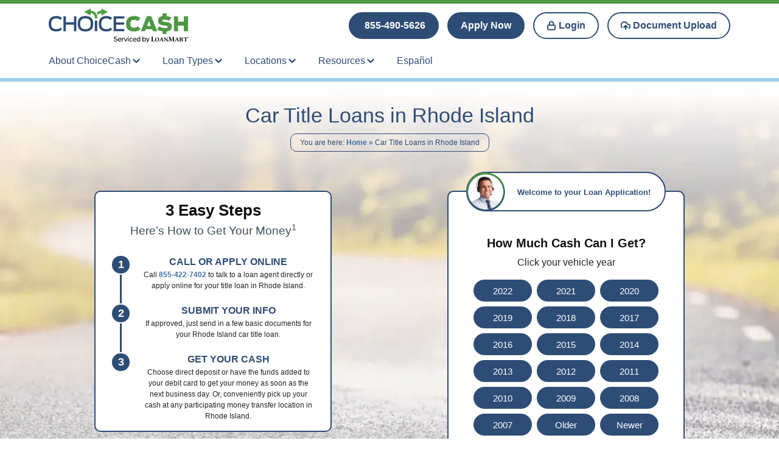

--- FILE ---
content_type: text/html
request_url: http://www.choicecash.com/ri/
body_size: 33952
content:
<!doctype html>
<html lang="en" prefix="og: https://ogp.me/ns#" x-data="xDOM">
<head><meta charset="UTF-8"><script>if(navigator.userAgent.match(/MSIE|Internet Explorer/i)||navigator.userAgent.match(/Trident\/7\..*?rv:11/i)){var href=document.location.href;if(!href.match(/[?&]nowprocket/)){if(href.indexOf("?")==-1){if(href.indexOf("#")==-1){document.location.href=href+"?nowprocket=1"}else{document.location.href=href.replace("#","?nowprocket=1#")}}else{if(href.indexOf("#")==-1){document.location.href=href+"&nowprocket=1"}else{document.location.href=href.replace("#","&nowprocket=1#")}}}}</script><script>(()=>{class RocketLazyLoadScripts{constructor(){this.v="2.0.3",this.userEvents=["keydown","keyup","mousedown","mouseup","mousemove","mouseover","mouseenter","mouseout","mouseleave","touchmove","touchstart","touchend","touchcancel","wheel","click","dblclick","input","visibilitychange"],this.attributeEvents=["onblur","onclick","oncontextmenu","ondblclick","onfocus","onmousedown","onmouseenter","onmouseleave","onmousemove","onmouseout","onmouseover","onmouseup","onmousewheel","onscroll","onsubmit"]}async t(){this.i(),this.o(),/iP(ad|hone)/.test(navigator.userAgent)&&this.h(),this.u(),this.l(this),this.m(),this.k(this),this.p(this),this._(),await Promise.all([this.R(),this.L()]),this.lastBreath=Date.now(),this.S(this),this.P(),this.D(),this.O(),this.M(),await this.C(this.delayedScripts.normal),await this.C(this.delayedScripts.defer),await this.C(this.delayedScripts.async),this.F("domReady"),await this.T(),await this.j(),await this.I(),this.F("windowLoad"),await this.A(),window.dispatchEvent(new Event("rocket-allScriptsLoaded")),this.everythingLoaded=!0,this.lastTouchEnd&&await new Promise((t=>setTimeout(t,500-Date.now()+this.lastTouchEnd))),this.H(),this.F("all"),this.U(),this.W()}i(){this.CSPIssue=sessionStorage.getItem("rocketCSPIssue"),document.addEventListener("securitypolicyviolation",(t=>{this.CSPIssue||"script-src-elem"!==t.violatedDirective||"data"!==t.blockedURI||(this.CSPIssue=!0,sessionStorage.setItem("rocketCSPIssue",!0))}),{isRocket:!0})}o(){window.addEventListener("pageshow",(t=>{this.persisted=t.persisted,this.realWindowLoadedFired=!0}),{isRocket:!0}),window.addEventListener("pagehide",(()=>{this.onFirstUserAction=null}),{isRocket:!0})}h(){let t;function e(e){t=e}window.addEventListener("touchstart",e,{isRocket:!0}),window.addEventListener("touchend",(function i(o){Math.abs(o.changedTouches[0].pageX-t.changedTouches[0].pageX)<10&&Math.abs(o.changedTouches[0].pageY-t.changedTouches[0].pageY)<10&&o.timeStamp-t.timeStamp<200&&(o.target.dispatchEvent(new PointerEvent("click",{target:o.target,bubbles:!0,cancelable:!0,detail:1})),event.preventDefault(),window.removeEventListener("touchstart",e,{isRocket:!0}),window.removeEventListener("touchend",i,{isRocket:!0}))}),{isRocket:!0})}q(t){this.userActionTriggered||("mousemove"!==t.type||this.firstMousemoveIgnored?"keyup"===t.type||"mouseover"===t.type||"mouseout"===t.type||(this.userActionTriggered=!0,this.onFirstUserAction&&this.onFirstUserAction()):this.firstMousemoveIgnored=!0),"click"===t.type&&t.preventDefault(),this.savedUserEvents.length>0&&(t.stopPropagation(),t.stopImmediatePropagation()),"touchstart"===this.lastEvent&&"touchend"===t.type&&(this.lastTouchEnd=Date.now()),"click"===t.type&&(this.lastTouchEnd=0),this.lastEvent=t.type,this.savedUserEvents.push(t)}u(){this.savedUserEvents=[],this.userEventHandler=this.q.bind(this),this.userEvents.forEach((t=>window.addEventListener(t,this.userEventHandler,{passive:!1,isRocket:!0})))}U(){this.userEvents.forEach((t=>window.removeEventListener(t,this.userEventHandler,{passive:!1,isRocket:!0}))),this.savedUserEvents.forEach((t=>{t.target.dispatchEvent(new window[t.constructor.name](t.type,t))}))}m(){this.eventsMutationObserver=new MutationObserver((t=>{const e="return false";for(const i of t){if("attributes"===i.type){const t=i.target.getAttribute(i.attributeName);t&&t!==e&&(i.target.setAttribute("data-rocket-"+i.attributeName,t),i.target["rocket"+i.attributeName]=new Function("event",t),i.target.setAttribute(i.attributeName,e))}"childList"===i.type&&i.addedNodes.forEach((t=>{if(t.nodeType===Node.ELEMENT_NODE)for(const i of t.attributes)this.attributeEvents.includes(i.name)&&i.value&&""!==i.value&&(t.setAttribute("data-rocket-"+i.name,i.value),t["rocket"+i.name]=new Function("event",i.value),t.setAttribute(i.name,e))}))}})),this.eventsMutationObserver.observe(document,{subtree:!0,childList:!0,attributeFilter:this.attributeEvents})}H(){this.eventsMutationObserver.disconnect(),this.attributeEvents.forEach((t=>{document.querySelectorAll("[data-rocket-"+t+"]").forEach((e=>{e.setAttribute(t,e.getAttribute("data-rocket-"+t)),e.removeAttribute("data-rocket-"+t)}))}))}k(t){Object.defineProperty(HTMLElement.prototype,"onclick",{get(){return this.rocketonclick||null},set(e){this.rocketonclick=e,this.setAttribute(t.everythingLoaded?"onclick":"data-rocket-onclick","this.rocketonclick(event)")}})}S(t){function e(e,i){let o=e[i];e[i]=null,Object.defineProperty(e,i,{get:()=>o,set(s){t.everythingLoaded?o=s:e["rocket"+i]=o=s}})}e(document,"onreadystatechange"),e(window,"onload"),e(window,"onpageshow");try{Object.defineProperty(document,"readyState",{get:()=>t.rocketReadyState,set(e){t.rocketReadyState=e},configurable:!0}),document.readyState="loading"}catch(t){console.log("WPRocket DJE readyState conflict, bypassing")}}l(t){this.originalAddEventListener=EventTarget.prototype.addEventListener,this.originalRemoveEventListener=EventTarget.prototype.removeEventListener,this.savedEventListeners=[],EventTarget.prototype.addEventListener=function(e,i,o){o&&o.isRocket||!t.B(e,this)&&!t.userEvents.includes(e)||t.B(e,this)&&!t.userActionTriggered||e.startsWith("rocket-")||t.everythingLoaded?t.originalAddEventListener.call(this,e,i,o):t.savedEventListeners.push({target:this,remove:!1,type:e,func:i,options:o})},EventTarget.prototype.removeEventListener=function(e,i,o){o&&o.isRocket||!t.B(e,this)&&!t.userEvents.includes(e)||t.B(e,this)&&!t.userActionTriggered||e.startsWith("rocket-")||t.everythingLoaded?t.originalRemoveEventListener.call(this,e,i,o):t.savedEventListeners.push({target:this,remove:!0,type:e,func:i,options:o})}}F(t){"all"===t&&(EventTarget.prototype.addEventListener=this.originalAddEventListener,EventTarget.prototype.removeEventListener=this.originalRemoveEventListener),this.savedEventListeners=this.savedEventListeners.filter((e=>{let i=e.type,o=e.target||window;return"domReady"===t&&"DOMContentLoaded"!==i&&"readystatechange"!==i||("windowLoad"===t&&"load"!==i&&"readystatechange"!==i&&"pageshow"!==i||(this.B(i,o)&&(i="rocket-"+i),e.remove?o.removeEventListener(i,e.func,e.options):o.addEventListener(i,e.func,e.options),!1))}))}p(t){let e;function i(e){return t.everythingLoaded?e:e.split(" ").map((t=>"load"===t||t.startsWith("load.")?"rocket-jquery-load":t)).join(" ")}function o(o){function s(e){const s=o.fn[e];o.fn[e]=o.fn.init.prototype[e]=function(){return this[0]===window&&t.userActionTriggered&&("string"==typeof arguments[0]||arguments[0]instanceof String?arguments[0]=i(arguments[0]):"object"==typeof arguments[0]&&Object.keys(arguments[0]).forEach((t=>{const e=arguments[0][t];delete arguments[0][t],arguments[0][i(t)]=e}))),s.apply(this,arguments),this}}if(o&&o.fn&&!t.allJQueries.includes(o)){const e={DOMContentLoaded:[],"rocket-DOMContentLoaded":[]};for(const t in e)document.addEventListener(t,(()=>{e[t].forEach((t=>t()))}),{isRocket:!0});o.fn.ready=o.fn.init.prototype.ready=function(i){function s(){parseInt(o.fn.jquery)>2?setTimeout((()=>i.bind(document)(o))):i.bind(document)(o)}return t.realDomReadyFired?!t.userActionTriggered||t.fauxDomReadyFired?s():e["rocket-DOMContentLoaded"].push(s):e.DOMContentLoaded.push(s),o([])},s("on"),s("one"),s("off"),t.allJQueries.push(o)}e=o}t.allJQueries=[],o(window.jQuery),Object.defineProperty(window,"jQuery",{get:()=>e,set(t){o(t)}})}P(){const t=new Map;document.write=document.writeln=function(e){const i=document.currentScript,o=document.createRange(),s=i.parentElement;let n=t.get(i);void 0===n&&(n=i.nextSibling,t.set(i,n));const c=document.createDocumentFragment();o.setStart(c,0),c.appendChild(o.createContextualFragment(e)),s.insertBefore(c,n)}}async R(){return new Promise((t=>{this.userActionTriggered?t():this.onFirstUserAction=t}))}async L(){return new Promise((t=>{document.addEventListener("DOMContentLoaded",(()=>{this.realDomReadyFired=!0,t()}),{isRocket:!0})}))}async I(){return this.realWindowLoadedFired?Promise.resolve():new Promise((t=>{window.addEventListener("load",t,{isRocket:!0})}))}M(){this.pendingScripts=[];this.scriptsMutationObserver=new MutationObserver((t=>{for(const e of t)e.addedNodes.forEach((t=>{"SCRIPT"!==t.tagName||t.noModule||t.isWPRocket||this.pendingScripts.push({script:t,promise:new Promise((e=>{const i=()=>{const i=this.pendingScripts.findIndex((e=>e.script===t));i>=0&&this.pendingScripts.splice(i,1),e()};t.addEventListener("load",i,{isRocket:!0}),t.addEventListener("error",i,{isRocket:!0}),setTimeout(i,1e3)}))})}))})),this.scriptsMutationObserver.observe(document,{childList:!0,subtree:!0})}async j(){await this.J(),this.pendingScripts.length?(await this.pendingScripts[0].promise,await this.j()):this.scriptsMutationObserver.disconnect()}D(){this.delayedScripts={normal:[],async:[],defer:[]},document.querySelectorAll("script[type$=rocketlazyloadscript]").forEach((t=>{t.hasAttribute("data-rocket-src")?t.hasAttribute("async")&&!1!==t.async?this.delayedScripts.async.push(t):t.hasAttribute("defer")&&!1!==t.defer||"module"===t.getAttribute("data-rocket-type")?this.delayedScripts.defer.push(t):this.delayedScripts.normal.push(t):this.delayedScripts.normal.push(t)}))}async _(){await this.L();let t=[];document.querySelectorAll("script[type$=rocketlazyloadscript][data-rocket-src]").forEach((e=>{let i=e.getAttribute("data-rocket-src");if(i&&!i.startsWith("data:")){i.startsWith("//")&&(i=location.protocol+i);try{const o=new URL(i).origin;o!==location.origin&&t.push({src:o,crossOrigin:e.crossOrigin||"module"===e.getAttribute("data-rocket-type")})}catch(t){}}})),t=[...new Map(t.map((t=>[JSON.stringify(t),t]))).values()],this.N(t,"preconnect")}async $(t){if(await this.G(),!0!==t.noModule||!("noModule"in HTMLScriptElement.prototype))return new Promise((e=>{let i;function o(){(i||t).setAttribute("data-rocket-status","executed"),e()}try{if(navigator.userAgent.includes("Firefox/")||""===navigator.vendor||this.CSPIssue)i=document.createElement("script"),[...t.attributes].forEach((t=>{let e=t.nodeName;"type"!==e&&("data-rocket-type"===e&&(e="type"),"data-rocket-src"===e&&(e="src"),i.setAttribute(e,t.nodeValue))})),t.text&&(i.text=t.text),t.nonce&&(i.nonce=t.nonce),i.hasAttribute("src")?(i.addEventListener("load",o,{isRocket:!0}),i.addEventListener("error",(()=>{i.setAttribute("data-rocket-status","failed-network"),e()}),{isRocket:!0}),setTimeout((()=>{i.isConnected||e()}),1)):(i.text=t.text,o()),i.isWPRocket=!0,t.parentNode.replaceChild(i,t);else{const i=t.getAttribute("data-rocket-type"),s=t.getAttribute("data-rocket-src");i?(t.type=i,t.removeAttribute("data-rocket-type")):t.removeAttribute("type"),t.addEventListener("load",o,{isRocket:!0}),t.addEventListener("error",(i=>{this.CSPIssue&&i.target.src.startsWith("data:")?(console.log("WPRocket: CSP fallback activated"),t.removeAttribute("src"),this.$(t).then(e)):(t.setAttribute("data-rocket-status","failed-network"),e())}),{isRocket:!0}),s?(t.fetchPriority="high",t.removeAttribute("data-rocket-src"),t.src=s):t.src="data:text/javascript;base64,"+window.btoa(unescape(encodeURIComponent(t.text)))}}catch(i){t.setAttribute("data-rocket-status","failed-transform"),e()}}));t.setAttribute("data-rocket-status","skipped")}async C(t){const e=t.shift();return e?(e.isConnected&&await this.$(e),this.C(t)):Promise.resolve()}O(){this.N([...this.delayedScripts.normal,...this.delayedScripts.defer,...this.delayedScripts.async],"preload")}N(t,e){this.trash=this.trash||[];let i=!0;var o=document.createDocumentFragment();t.forEach((t=>{const s=t.getAttribute&&t.getAttribute("data-rocket-src")||t.src;if(s&&!s.startsWith("data:")){const n=document.createElement("link");n.href=s,n.rel=e,"preconnect"!==e&&(n.as="script",n.fetchPriority=i?"high":"low"),t.getAttribute&&"module"===t.getAttribute("data-rocket-type")&&(n.crossOrigin=!0),t.crossOrigin&&(n.crossOrigin=t.crossOrigin),t.integrity&&(n.integrity=t.integrity),t.nonce&&(n.nonce=t.nonce),o.appendChild(n),this.trash.push(n),i=!1}})),document.head.appendChild(o)}W(){this.trash.forEach((t=>t.remove()))}async T(){try{document.readyState="interactive"}catch(t){}this.fauxDomReadyFired=!0;try{await this.G(),document.dispatchEvent(new Event("rocket-readystatechange")),await this.G(),document.rocketonreadystatechange&&document.rocketonreadystatechange(),await this.G(),document.dispatchEvent(new Event("rocket-DOMContentLoaded")),await this.G(),window.dispatchEvent(new Event("rocket-DOMContentLoaded"))}catch(t){console.error(t)}}async A(){try{document.readyState="complete"}catch(t){}try{await this.G(),document.dispatchEvent(new Event("rocket-readystatechange")),await this.G(),document.rocketonreadystatechange&&document.rocketonreadystatechange(),await this.G(),window.dispatchEvent(new Event("rocket-load")),await this.G(),window.rocketonload&&window.rocketonload(),await this.G(),this.allJQueries.forEach((t=>t(window).trigger("rocket-jquery-load"))),await this.G();const t=new Event("rocket-pageshow");t.persisted=this.persisted,window.dispatchEvent(t),await this.G(),window.rocketonpageshow&&window.rocketonpageshow({persisted:this.persisted})}catch(t){console.error(t)}}async G(){Date.now()-this.lastBreath>45&&(await this.J(),this.lastBreath=Date.now())}async J(){return document.hidden?new Promise((t=>setTimeout(t))):new Promise((t=>requestAnimationFrame(t)))}B(t,e){return e===document&&"readystatechange"===t||(e===document&&"DOMContentLoaded"===t||(e===window&&"DOMContentLoaded"===t||(e===window&&"load"===t||e===window&&"pageshow"===t)))}static run(){(new RocketLazyLoadScripts).t()}}RocketLazyLoadScripts.run()})();</script>
	
	<meta name="viewport" content="width=device-width, initial-scale=1">
	<link rel="profile" href="https://gmpg.org/xfn/11">

		<style>img:is([sizes="auto" i], [sizes^="auto," i]) { contain-intrinsic-size: 3000px 1500px }</style>
	<link rel="alternate" hreflang="en" href="https://www.choicecash.com/ri/" />
<link rel="alternate" hreflang="x-default" href="https://www.choicecash.com/ri/" />
        <script type="rocketlazyloadscript">(function(l){ if (l.pathname.match('//')) window.history.replaceState({}, '', l.origin + l.pathname.replace(/\/{2,}/g, '/') + l.search + l.hash); })(window.location);</script>
        
<!-- Search Engine Optimization by Rank Math PRO - https://rankmath.com/ -->
<title>Title Loans in Rhode Island | Bad Credit OK | ChoiceCash</title>
<meta name="description" content="Apply for title loans in Rhode Island if you need emergency cash! Visit the ChoiceCash website or call 855-562-6055 to get started."/>
<meta name="robots" content="follow, index, max-snippet:-1, max-video-preview:-1, max-image-preview:large"/>
<link rel="canonical" href="https://www.choicecash.com/ri/" />
<meta property="og:locale" content="en_US" />
<meta property="og:type" content="website" />
<meta property="og:title" content="Title Loans in Rhode Island | Bad Credit OK | ChoiceCash" />
<meta property="og:description" content="Apply for title loans in Rhode Island if you need emergency cash! Visit the ChoiceCash website or call 855-562-6055 to get started." />
<meta property="og:url" content="https://www.choicecash.com/ri/" />
<meta property="og:site_name" content="ChoiceCash" />
<meta property="og:updated_time" content="2025-10-09T17:02:45+00:00" />
<meta property="og:image" content="https://www.choicecash.com/wp-content/uploads/2022/12/winter-in-providence-rhode-island-500x333.jpg" />
<meta property="og:image:secure_url" content="https://www.choicecash.com/wp-content/uploads/2022/12/winter-in-providence-rhode-island.jpg" />
<meta property="og:image:width" content="1200" />
<meta property="og:image:height" content="800" />
<meta property="og:image:alt" content="title loans in rhode island" />
<meta property="og:image:type" content="image/jpeg" />
<meta name="twitter:card" content="summary_large_image" />
<meta name="twitter:title" content="Title Loans in Rhode Island | Bad Credit OK | ChoiceCash" />
<meta name="twitter:description" content="Apply for title loans in Rhode Island if you need emergency cash! Visit the ChoiceCash website or call 855-562-6055 to get started." />
<meta name="twitter:site" content="@choice_cash" />
<meta name="twitter:creator" content="@choice_cash" />
<meta name="twitter:image" content="https://www.choicecash.com/wp-content/uploads/2022/12/winter-in-providence-rhode-island-500x333.jpg" />
<meta name="twitter:label1" content="Time to read" />
<meta name="twitter:data1" content="10 minutes" />
<script type="application/ld+json" class="rank-math-schema-pro">{"@context":"https://schema.org","@graph":[{"@type":"BreadcrumbList","@id":"https://www.choicecash.com/ri/#breadcrumb","itemListElement":[{"@type":"ListItem","position":"1","item":{"@id":"https://www.choicecash.com","name":"Home"}},{"@type":"ListItem","position":"2","item":{"@id":"https://www.choicecash.com/ri/","name":"Car Title Loans in Rhode Island"}}]}]}</script>
<!-- /Rank Math WordPress SEO plugin -->

<meta name="copyright" content="ChoiceCash" />
<style id='global-styles-inline-css'>
:root{--wp--preset--aspect-ratio--square: 1;--wp--preset--aspect-ratio--4-3: 4/3;--wp--preset--aspect-ratio--3-4: 3/4;--wp--preset--aspect-ratio--3-2: 3/2;--wp--preset--aspect-ratio--2-3: 2/3;--wp--preset--aspect-ratio--16-9: 16/9;--wp--preset--aspect-ratio--9-16: 9/16;--wp--preset--color--black: #000000;--wp--preset--color--cyan-bluish-gray: #abb8c3;--wp--preset--color--white: #ffffff;--wp--preset--color--pale-pink: #f78da7;--wp--preset--color--vivid-red: #cf2e2e;--wp--preset--color--luminous-vivid-orange: #ff6900;--wp--preset--color--luminous-vivid-amber: #fcb900;--wp--preset--color--light-green-cyan: #7bdcb5;--wp--preset--color--vivid-green-cyan: #00d084;--wp--preset--color--pale-cyan-blue: #8ed1fc;--wp--preset--color--vivid-cyan-blue: #0693e3;--wp--preset--color--vivid-purple: #9b51e0;--wp--preset--gradient--vivid-cyan-blue-to-vivid-purple: linear-gradient(135deg,rgba(6,147,227,1) 0%,rgb(155,81,224) 100%);--wp--preset--gradient--light-green-cyan-to-vivid-green-cyan: linear-gradient(135deg,rgb(122,220,180) 0%,rgb(0,208,130) 100%);--wp--preset--gradient--luminous-vivid-amber-to-luminous-vivid-orange: linear-gradient(135deg,rgba(252,185,0,1) 0%,rgba(255,105,0,1) 100%);--wp--preset--gradient--luminous-vivid-orange-to-vivid-red: linear-gradient(135deg,rgba(255,105,0,1) 0%,rgb(207,46,46) 100%);--wp--preset--gradient--very-light-gray-to-cyan-bluish-gray: linear-gradient(135deg,rgb(238,238,238) 0%,rgb(169,184,195) 100%);--wp--preset--gradient--cool-to-warm-spectrum: linear-gradient(135deg,rgb(74,234,220) 0%,rgb(151,120,209) 20%,rgb(207,42,186) 40%,rgb(238,44,130) 60%,rgb(251,105,98) 80%,rgb(254,248,76) 100%);--wp--preset--gradient--blush-light-purple: linear-gradient(135deg,rgb(255,206,236) 0%,rgb(152,150,240) 100%);--wp--preset--gradient--blush-bordeaux: linear-gradient(135deg,rgb(254,205,165) 0%,rgb(254,45,45) 50%,rgb(107,0,62) 100%);--wp--preset--gradient--luminous-dusk: linear-gradient(135deg,rgb(255,203,112) 0%,rgb(199,81,192) 50%,rgb(65,88,208) 100%);--wp--preset--gradient--pale-ocean: linear-gradient(135deg,rgb(255,245,203) 0%,rgb(182,227,212) 50%,rgb(51,167,181) 100%);--wp--preset--gradient--electric-grass: linear-gradient(135deg,rgb(202,248,128) 0%,rgb(113,206,126) 100%);--wp--preset--gradient--midnight: linear-gradient(135deg,rgb(2,3,129) 0%,rgb(40,116,252) 100%);--wp--preset--font-size--small: 13px;--wp--preset--font-size--medium: 20px;--wp--preset--font-size--large: 36px;--wp--preset--font-size--x-large: 42px;--wp--preset--spacing--20: 0.44rem;--wp--preset--spacing--30: 0.67rem;--wp--preset--spacing--40: 1rem;--wp--preset--spacing--50: 1.5rem;--wp--preset--spacing--60: 2.25rem;--wp--preset--spacing--70: 3.38rem;--wp--preset--spacing--80: 5.06rem;--wp--preset--shadow--natural: 6px 6px 9px rgba(0, 0, 0, 0.2);--wp--preset--shadow--deep: 12px 12px 50px rgba(0, 0, 0, 0.4);--wp--preset--shadow--sharp: 6px 6px 0px rgba(0, 0, 0, 0.2);--wp--preset--shadow--outlined: 6px 6px 0px -3px rgba(255, 255, 255, 1), 6px 6px rgba(0, 0, 0, 1);--wp--preset--shadow--crisp: 6px 6px 0px rgba(0, 0, 0, 1);}:where(.is-layout-flex){gap: 0.5em;}:where(.is-layout-grid){gap: 0.5em;}body .is-layout-flex{display: flex;}.is-layout-flex{flex-wrap: wrap;align-items: center;}.is-layout-flex > :is(*, div){margin: 0;}body .is-layout-grid{display: grid;}.is-layout-grid > :is(*, div){margin: 0;}:where(.wp-block-columns.is-layout-flex){gap: 2em;}:where(.wp-block-columns.is-layout-grid){gap: 2em;}:where(.wp-block-post-template.is-layout-flex){gap: 1.25em;}:where(.wp-block-post-template.is-layout-grid){gap: 1.25em;}.has-black-color{color: var(--wp--preset--color--black) !important;}.has-cyan-bluish-gray-color{color: var(--wp--preset--color--cyan-bluish-gray) !important;}.has-white-color{color: var(--wp--preset--color--white) !important;}.has-pale-pink-color{color: var(--wp--preset--color--pale-pink) !important;}.has-vivid-red-color{color: var(--wp--preset--color--vivid-red) !important;}.has-luminous-vivid-orange-color{color: var(--wp--preset--color--luminous-vivid-orange) !important;}.has-luminous-vivid-amber-color{color: var(--wp--preset--color--luminous-vivid-amber) !important;}.has-light-green-cyan-color{color: var(--wp--preset--color--light-green-cyan) !important;}.has-vivid-green-cyan-color{color: var(--wp--preset--color--vivid-green-cyan) !important;}.has-pale-cyan-blue-color{color: var(--wp--preset--color--pale-cyan-blue) !important;}.has-vivid-cyan-blue-color{color: var(--wp--preset--color--vivid-cyan-blue) !important;}.has-vivid-purple-color{color: var(--wp--preset--color--vivid-purple) !important;}.has-black-background-color{background-color: var(--wp--preset--color--black) !important;}.has-cyan-bluish-gray-background-color{background-color: var(--wp--preset--color--cyan-bluish-gray) !important;}.has-white-background-color{background-color: var(--wp--preset--color--white) !important;}.has-pale-pink-background-color{background-color: var(--wp--preset--color--pale-pink) !important;}.has-vivid-red-background-color{background-color: var(--wp--preset--color--vivid-red) !important;}.has-luminous-vivid-orange-background-color{background-color: var(--wp--preset--color--luminous-vivid-orange) !important;}.has-luminous-vivid-amber-background-color{background-color: var(--wp--preset--color--luminous-vivid-amber) !important;}.has-light-green-cyan-background-color{background-color: var(--wp--preset--color--light-green-cyan) !important;}.has-vivid-green-cyan-background-color{background-color: var(--wp--preset--color--vivid-green-cyan) !important;}.has-pale-cyan-blue-background-color{background-color: var(--wp--preset--color--pale-cyan-blue) !important;}.has-vivid-cyan-blue-background-color{background-color: var(--wp--preset--color--vivid-cyan-blue) !important;}.has-vivid-purple-background-color{background-color: var(--wp--preset--color--vivid-purple) !important;}.has-black-border-color{border-color: var(--wp--preset--color--black) !important;}.has-cyan-bluish-gray-border-color{border-color: var(--wp--preset--color--cyan-bluish-gray) !important;}.has-white-border-color{border-color: var(--wp--preset--color--white) !important;}.has-pale-pink-border-color{border-color: var(--wp--preset--color--pale-pink) !important;}.has-vivid-red-border-color{border-color: var(--wp--preset--color--vivid-red) !important;}.has-luminous-vivid-orange-border-color{border-color: var(--wp--preset--color--luminous-vivid-orange) !important;}.has-luminous-vivid-amber-border-color{border-color: var(--wp--preset--color--luminous-vivid-amber) !important;}.has-light-green-cyan-border-color{border-color: var(--wp--preset--color--light-green-cyan) !important;}.has-vivid-green-cyan-border-color{border-color: var(--wp--preset--color--vivid-green-cyan) !important;}.has-pale-cyan-blue-border-color{border-color: var(--wp--preset--color--pale-cyan-blue) !important;}.has-vivid-cyan-blue-border-color{border-color: var(--wp--preset--color--vivid-cyan-blue) !important;}.has-vivid-purple-border-color{border-color: var(--wp--preset--color--vivid-purple) !important;}.has-vivid-cyan-blue-to-vivid-purple-gradient-background{background: var(--wp--preset--gradient--vivid-cyan-blue-to-vivid-purple) !important;}.has-light-green-cyan-to-vivid-green-cyan-gradient-background{background: var(--wp--preset--gradient--light-green-cyan-to-vivid-green-cyan) !important;}.has-luminous-vivid-amber-to-luminous-vivid-orange-gradient-background{background: var(--wp--preset--gradient--luminous-vivid-amber-to-luminous-vivid-orange) !important;}.has-luminous-vivid-orange-to-vivid-red-gradient-background{background: var(--wp--preset--gradient--luminous-vivid-orange-to-vivid-red) !important;}.has-very-light-gray-to-cyan-bluish-gray-gradient-background{background: var(--wp--preset--gradient--very-light-gray-to-cyan-bluish-gray) !important;}.has-cool-to-warm-spectrum-gradient-background{background: var(--wp--preset--gradient--cool-to-warm-spectrum) !important;}.has-blush-light-purple-gradient-background{background: var(--wp--preset--gradient--blush-light-purple) !important;}.has-blush-bordeaux-gradient-background{background: var(--wp--preset--gradient--blush-bordeaux) !important;}.has-luminous-dusk-gradient-background{background: var(--wp--preset--gradient--luminous-dusk) !important;}.has-pale-ocean-gradient-background{background: var(--wp--preset--gradient--pale-ocean) !important;}.has-electric-grass-gradient-background{background: var(--wp--preset--gradient--electric-grass) !important;}.has-midnight-gradient-background{background: var(--wp--preset--gradient--midnight) !important;}.has-small-font-size{font-size: var(--wp--preset--font-size--small) !important;}.has-medium-font-size{font-size: var(--wp--preset--font-size--medium) !important;}.has-large-font-size{font-size: var(--wp--preset--font-size--large) !important;}.has-x-large-font-size{font-size: var(--wp--preset--font-size--x-large) !important;}
:where(.wp-block-post-template.is-layout-flex){gap: 1.25em;}:where(.wp-block-post-template.is-layout-grid){gap: 1.25em;}
:where(.wp-block-columns.is-layout-flex){gap: 2em;}:where(.wp-block-columns.is-layout-grid){gap: 2em;}
:root :where(.wp-block-pullquote){font-size: 1.5em;line-height: 1.6;}
</style>
<link rel='stylesheet' id='choicecash-style-css' href='https://www.choicecash.com/wp-content/themes/choicecash/assets/css/public.css?ver=1.24.1.356c29ef' media='all' />
<link rel="https://api.w.org/" href="https://www.choicecash.com/wp-json/" /><link rel="alternate" title="JSON" type="application/json" href="https://www.choicecash.com/wp-json/wp/v2/pages/13651" /><link rel="alternate" title="oEmbed (JSON)" type="application/json+oembed" href="https://www.choicecash.com/wp-json/oembed/1.0/embed?url=https%3A%2F%2Fwww.choicecash.com%2Fri%2F" />
<link rel="alternate" title="oEmbed (XML)" type="text/xml+oembed" href="https://www.choicecash.com/wp-json/oembed/1.0/embed?url=https%3A%2F%2Fwww.choicecash.com%2Fri%2F&#038;format=xml" />
<meta name="generator" content="WPML ver:4.7.6 stt:1,2;" />
<style></style>                    <link rel="preconnect" href="//www.googletagmanager.com" />
                    <link rel='dns-prefetch' href='//www.googletagmanager.com' />
                    <link rel='dns-prefetch' href='//googleapis.com' />
                    <link rel='dns-prefetch' href='//ajax.googleapis.com' />
                    <link rel='dns-prefetch' href='//www.choicecash.com' />
                <!-- Global Site Settings -->
        <script type="rocketlazyloadscript">
            /* <![CDATA[ */
            var globalSiteSettings = {
                "currentLanguage": "en",
                "setPartnerName": "",
                "setStoreName": "",
                "setStoreKey":  "",
                "setSource":  "",
                "setSourceLocation":  "",
                "setCustomPhoneNumber":  "",
                "cookieDomain": ".choicecash.com",
                "post_id": "13651"
            };
            /* ]]> */
        </script>
                <!-- Google tag (gtag.js) -->
        <script async src="https://www.googletagmanager.com/gtag/js?id=G-QQRVCMG6L2"></script>
        <script type="rocketlazyloadscript">
            window.dataLayer = window.dataLayer || [];
            function gtag(){dataLayer.push(arguments);}
            gtag('js', new Date());
            gtag('config', 'G-QQRVCMG6L2', {
                'page_title' : document.title,
                'page_location': location.href
            });
            if (location.href.match("premier-title-loans|/apply-title-loans/|/fl/|/ca/|/ar/|/il/|/in/|/ne/|/ok/|/sd/|/tn/|/tx/|/va/|/wa/")) {
                gtag('config', 'AW-984524620');             }
        </script>
                <script>(function(w,d,t,r,u){var f,n,i;w[u]=w[u]||[],f=function(){var o={ti:"5626746", enableAutoSpaTracking: true};o.q=w[u],w[u]=new UET(o),w[u].push("pageLoad")},n=d.createElement(t),n.src=r,n.async=1,n.onload=n.onreadystatechange=function(){var s=this.readyState;s&&s!=="loaded"&&s!=="complete"||(f(),n.onload=n.onreadystatechange=null)},i=d.getElementsByTagName(t)[0],i.parentNode.insertBefore(n,i)})(window,document,"script","//bat.bing.com/bat.js","uetq");</script>
        <script type="rocketlazyloadscript">
            window.addEventListener('DOMContentLoaded', () => {
                document.getElementById('_mobile-touch').addEventListener('click', (event) => {
                    if (event.target && event.target.id === 'btn-2' || event.target.childNodes[0]?.id === 'btn-2') {
                        try {
                            if (typeof window.ptlEventFired === 'undefined') {
                                window.ptlEventFired = true;
                                window.location.pathname === '/fb/' ? fbq('track', 'Lead') : window.uetq.push("event", "submit_lead_form", {});
                            }
                        } catch (e) { }
                    }
                });
            }, { once: true });
        </script>
        <style>
.postid-816:not(.toc-true) #table-of-content,
.postid-816:not(.toc-true) #table-of-content ~ hr,
.postid-878:not(.toc-true) #table-of-content,
.postid-878:not(.toc-true) #table-of-content ~ hr,
.postid-885:not(.toc-true) #table-of-content,
.postid-885:not(.toc-true) #table-of-content ~ hr,
.postid-10327:not(.toc-true) #table-of-content,
.postid-10327:not(.toc-true) #table-of-content ~ hr,
.postid-860:not(.toc-true) #table-of-content,
.postid-860:not(.toc-true) #table-of-content ~ hr,
.postid-10029:not(.toc-true) #table-of-content,
.postid-10029:not(.toc-true) #table-of-content ~ hr,
.postid-10318:not(.toc-true) #table-of-content,
.postid-10318:not(.toc-true) #table-of-content ~ hr,
.postid-11230:not(.toc-true) #table-of-content,
.postid-11230:not(.toc-true) #table-of-content ~ hr,
.postid-782:not(.toc-true) #table-of-content,
.postid-782:not(.toc-true) #table-of-content ~ hr,
.postid-10047:not(.toc-true) #table-of-content,
.postid-10047:not(.toc-true) #table-of-content ~ hr,
.postid-1532:not(.toc-true) #table-of-content,
.postid-1532:not(.toc-true) #table-of-content ~ hr,
.postid-5069:not(.toc-true) #table-of-content,
.postid-5069:not(.toc-true) #table-of-content ~ hr,
.postid-859:not(.toc-true) #table-of-content,
.postid-859:not(.toc-true) #table-of-content ~ hr,
.page-id-67:not(.toc-true) #table-of-content,
.page-id-67:not(.toc-true) #table-of-content ~ hr,
.postid-11264:not(.toc-true) #table-of-content,
.postid-11264:not(.toc-true) #table-of-content ~ hr {
    display: none !important;
}
</style>

<!-- BrightEdge Head: Start -->

<!-- be_ixf, sdk, gho-->
<meta name="be:sdk" content="php_sdk_1.5.12" />
<meta name="be:timer" content="39ms" />
<meta name="be:orig_url" content="https%3A%2F%2Fwww.choicecash.com%2Fri%2F" />
<meta name="be:norm_url" content="https%3A%2F%2Fwww.choicecash.com%2Fri%2F" />
<meta name="be:capsule_url" content="https%3A%2F%2Fixfd1-api.bc0a.com%2Fapi%2Fixf%2F1.0.0%2Fget_capsule%2Ff00000000292973%2F81835766" />
<meta name="be:api_dt" content="py_2026;pm_01;pd_19;ph_08;pmh_18;p_epoch:1768810738749" />
<meta name="be:mod_dt" content="py_2026;pm_01;pd_19;ph_08;pmh_18;p_epoch:1768810738749" />
<meta name="be:diag" content="M924dqUvRWv6dZLwOAMNEkAzKihgR+e7ACr7oDDGdTOdffwq7l64LmznOkiAUYhAcqjVaGSfCg/I6eA30T93V28XkBVP8+ogmQ8Ox6jC/3yD99TcMYRwhgK1dRklmlJ8BoGHHHwSofMCWCcUHubwVMZsCaIN0TugfKgOHcAEbKmLxdxTJPsy7stKSTCuSacsEuKk0I2XGhuLoeVqxK6FGV2IYVcsap/hCr0p7gcq2I8IX1PzpzLYi5M1IJuYFpBF9qw8rh3mowFVpS3sUmhYeK704p1XmYh184COTWnypHqwc2n2Xjr307NDqaj2us+Q735BX5my2Q5iSctCGv4SjeWjlMG/4wDME6cZ/[base64]/KDbosI0RJY7evo1+HoeQsjrT3nrnc8m9wRGxGxFW+0lf6AV5GzgtwtP0Z3Qxo3Lo/2U/JVHcZ7rkCsm/TWkOhWh3RSBkSMN+yGKwDysj5KX86kNnWIcZaycPjGEMhfuQA+HAYCW3eD9zlxk/[base64]/WWX6j5Ir+mLLily+NCZC88DvF2/dCOcFzE6wrogwbsi6vrTLeYG1BJCMxqzVRS2axVgI0Dn2+oPYtnOT1NYtTD1K4YIYajAj/QM4MXkzQVXUvxRYQjGGzSmaz106BomORA9G6rxJorSjWGv0NY9WeijdNxYHxBg+lUMxUKWOUVkZ5Bokn4rhAw5910vrP/0Ng5ezOJzYWS/Fq+FAONbXYXEO6KUrebI9ZJ66mHf1WJ8MJss1iCkXbyzzi2RU5NToI+JTonGhZAaSn1J3KOsUVeY1ab2EO3W2JJtBwhuUK9RAXK8UtDKNTkeY39KyPPTPobEqZ8di9Wr7pfuwTphb1zswD7ErTQ0/UUTyMXHwathyPWcjbZlMDJYUKORd8mASArlshzCAn3jIZDiP+IQpOurTu1TGZPSEGiZuKYcaYEy/SD5m3z8o6VPtH/JXC9odLdgNJVrGdzpEacj6gxpuORr3FMLhvaVDqxcz7y6eqeuBraNRytYcLjsYH5UZW/W4Y2+rTBKy2qXYXjMGrogXjCnjiXj7BePiMn+TzXaxsYOqislxxYrrhHLkJtNPA1cEOEZlIxVNFPHfLA1S37XPr69zBr0CDD7vP9EHRwuJvqxZ2gixdhZM23ZYCqucdzlpXttncfXz3x8l9siw8/vcYcdhIG/9t5b/Q0LDvrQzKZGrWolPw/[base64]/jfRLybLooon4zsKxY8ky0SgofHACbfGhTKAvHrVU4uyw3Wy1xJ/ayG6g005Er5mHYu1nPt5vxUHumaJP2YGf0GOsg=" />
<meta name="be:messages" content="false" />
<!-- BrightEdge Head: End -->
<link rel="icon" href="https://www.choicecash.com/wp-content/uploads/2020/06/cropped-choice-cash-eps-05-1-32x32.png" sizes="32x32" />
<link rel="icon" href="https://www.choicecash.com/wp-content/uploads/2020/06/cropped-choice-cash-eps-05-1-192x192.png" sizes="192x192" />
<link rel="apple-touch-icon" href="https://www.choicecash.com/wp-content/uploads/2020/06/cropped-choice-cash-eps-05-1-180x180.png" />
<meta name="msapplication-TileImage" content="https://www.choicecash.com/wp-content/uploads/2020/06/cropped-choice-cash-eps-05-1-270x270.png" />
<meta name="generator" content="WP Rocket 3.18.3" data-wpr-features="wpr_delay_js wpr_defer_js wpr_image_dimensions" /></head>

<body class="wp-singular page-template-default page page-id-13651 wp-theme-choicecash choicecash-theme choicecash-by-loanmart no-sidebar">

<div data-rocket-location-hash="33a51ce4811700f4830645d37fdf24b5" id="top"></div>

        <script type="rocketlazyloadscript" data-rocket-type="module">document.addEventListener("touchstart",function(){},{once:true});</script>
        <script type="rocketlazyloadscript">window.loadScript=(e,a="defer",d)=>{if(!e.startsWith("http")&&!e.startsWith("https")&&(e=e.startsWith("//")?`https:${e}`:`https://${e}`),document.querySelector(`script[src="${e}"]`))return;const t=document.createElement("script");t.setAttribute("data-categories","essential"),t.src=e,a==="defer"&&(t.defer=!0),a==="async"&&(t.async=!0),t.onload=t.onreadystatechange=()=>{(!this.readyState||this.readyState==="loaded"||this.readyState==="complete")&&(d&&d(),t.onload=t.onreadystatechange=null)},document.body.appendChild(t)};</script>
        
<div data-rocket-location-hash="0ae9facdd2101187b276d746ff3f84f6" id="page" class="site">

<a class="skip-link tw-sr-only" href="#primary">Skip to content</a>


<header data-rocket-location-hash="ce0262d25d5b239b09a47b28bf733ec1" id="header" class="header header--main header--fixed">

    <div data-rocket-location-hash="537881859448a356490c50d8efd38889" class="header__helper">
            </div>

    <div data-rocket-location-hash="55c2d2af3e1aac3517cf86cf7cbf4ed9" class="header__bar">
        <div class="header__inner">

            <div class="header__top">
                <div class="header__menu-toggle">
                    <span class="cc-feather-icon cc-feather-icon--menu"><svg xmlns="http://www.w3.org/2000/svg" width="24" height="24" viewBox="0 0 24 24" fill="none" stroke="currentColor" stroke-width="2" stroke-linecap="round" stroke-linejoin="round" class="feather feather-menu" ><line x1="3" y1="12" x2="21" y2="12"></line><line x1="3" y1="6" x2="21" y2="6"></line><line x1="3" y1="18" x2="21" y2="18"></line></svg></span>                </div>
                <div class="header__logo md:tw-w-[230px]">
                    <a href="https://www.choicecash.com/" class="header__logo-link">
                        <img loading="lazy" src="https://www.choicecash.com/wp-content/themes/choicecash/assets/images/choicecash-logo-en.svg" alt="ChoiceCash Title Loans logo" width="260" height="63">
                        <span class="tw-sr-only">ChoiceCash Title Loans</span>
                    </a>
                </div>
                <div class="header__cta-wrap tw-whitespace-nowrap">
                    <a class="btn cta cta--phone" href="tel:855-490-5626" data-lmsettings="phone">
                        <span class="cc-feather-icon cc-feather-icon--phone-call"><svg xmlns="http://www.w3.org/2000/svg" width="24" height="24" viewBox="0 0 24 24" fill="none" stroke="currentColor" stroke-width="2" stroke-linecap="round" stroke-linejoin="round" class="feather feather-phone-call" ><path d="M15.05 5A5 5 0 0 1 19 8.95M15.05 1A9 9 0 0 1 23 8.94m-1 7.98v3a2 2 0 0 1-2.18 2 19.79 19.79 0 0 1-8.63-3.07 19.5 19.5 0 0 1-6-6 19.79 19.79 0 0 1-3.07-8.67A2 2 0 0 1 4.11 2h3a2 2 0 0 1 2 1.72 12.84 12.84 0 0 0 .7 2.81 2 2 0 0 1-.45 2.11L8.09 9.91a16 16 0 0 0 6 6l1.27-1.27a2 2 0 0 1 2.11-.45 12.84 12.84 0 0 0 2.81.7A2 2 0 0 1 22 16.92z"></path></svg></span>                        <span class="text">Call Us</span>
                        <span class="phone" data-lmsettings="phone">855-490-5626</span>
                    </a>
                    <a class="btn cta cta--apply"  data-label="Apply Now - Header" href="/apply-title-loans-online/">
                        <span>Apply Now</span>
                    </a>
                    <a class="btn cta cta--login !tw-hidden lg:!tw-inline-flex" href="https://client.800loanmart.com/gui/loan/login" target="_blank">
                        <span class="cc-feather-icon cc-feather-icon--lock"><svg xmlns="http://www.w3.org/2000/svg" width="24" height="24" viewBox="0 0 24 24" fill="none" stroke="currentColor" stroke-width="2" stroke-linecap="round" stroke-linejoin="round" class="feather feather-lock" ><rect x="3" y="11" width="18" height="11" rx="2" ry="2"></rect><path d="M7 11V7a5 5 0 0 1 10 0v4"></path></svg></span>                        <span>Login</span>
                    </a>
                    <a class="btn cta cta--login !tw-hidden lg:!tw-inline-flex" href="https://www2.choicecash.com/document/" target="_blank">
                        <span class="cc-feather-icon cc-feather-icon--upload-cloud"><svg xmlns="http://www.w3.org/2000/svg" width="24" height="24" viewBox="0 0 24 24" fill="none" stroke="currentColor" stroke-width="2" stroke-linecap="round" stroke-linejoin="round" class="feather feather-upload-cloud" ><polyline points="16 16 12 12 8 16"></polyline><line x1="12" y1="12" x2="12" y2="21"></line><path d="M20.39 18.39A5 5 0 0 0 18 9h-1.26A8 8 0 1 0 3 16.3"></path><polyline points="16 16 12 12 8 16"></polyline></svg></span>                        <span>Document Upload</span>
                    </a>
                </div>
            </div>

            <div class="header__bottom">
                
            <ul class="menu-list">
                                    <li class="menu-list__item" x-data="{open:false}" :class="open?`opened`:``" @click="open=!open" @click.outside="open=false">
                                                    <span class="menu-link">
                                <span>About ChoiceCash</span>
                                <span class="cc-feather-icon cc-feather-icon--chevron-down"><svg xmlns="http://www.w3.org/2000/svg" width="24" height="24" viewBox="0 0 24 24" fill="none" stroke="currentColor" stroke-width="2" stroke-linecap="round" stroke-linejoin="round" class="feather feather-chevron-down" ><polyline points="6 9 12 15 18 9"></polyline></svg></span>                            </span>
                            <ul class="sub-menu-list"
                                >
                                                                    <li class="sub-menu-list__item">
                                        <a href="https://www.choicecash.com/about-us/" class="link">About Us</a>
                                    </li>
                                                                                                        <li class="sub-menu-list__item">
                                        <a href="https://www.choicecash.com/contact-us/" class="link">Contact Us</a>
                                    </li>
                                                                                                        <li class="sub-menu-list__item">
                                        <a href="https://www.choicecash.com/testimonials/" class="link">Reviews and Testimonials</a>
                                    </li>
                                                                                                        <li class="sub-menu-list__item">
                                        <a href="https://www.choicecash.com/news/" class="link">News and Press</a>
                                    </li>
                                                                                                        <li class="sub-menu-list__item">
                                        <a href="https://www.choicecash.com/data-and-statistics/" class="link">Data and Statistics</a>
                                    </li>
                                                                                                        <li class="sub-menu-list__item">
                                        <a href="https://www.choicecash.com/author/" class="link">ChoiceCash Writers</a>
                                    </li>
                                                                                                </ul>
                                            </li>
                                    <li class="menu-list__item" x-data="{open:false}" :class="open?`opened`:``" @click="open=!open" @click.outside="open=false">
                                                    <span class="menu-link">
                                <span>Loan Types</span>
                                <span class="cc-feather-icon cc-feather-icon--chevron-down"><svg xmlns="http://www.w3.org/2000/svg" width="24" height="24" viewBox="0 0 24 24" fill="none" stroke="currentColor" stroke-width="2" stroke-linecap="round" stroke-linejoin="round" class="feather feather-chevron-down" ><polyline points="6 9 12 15 18 9"></polyline></svg></span>                            </span>
                            <ul class="sub-menu-list"
                                >
                                                                    <li class="sub-menu-list__item">
                                        <a href="https://www.choicecash.com/online-title-loans/" class="link">Online Title Loans</a>
                                    </li>
                                                                                                        <li class="sub-menu-list__item">
                                        <a href="https://www.choicecash.com/title-loan-resources/auto-equity-loans/" class="link">Auto Equity Loans</a>
                                    </li>
                                                                                                        <li class="sub-menu-list__item">
                                        <a href="https://www.choicecash.com/emergency-cash/" class="link">Emergency Cash</a>
                                    </li>
                                                                                                        <li class="sub-menu-list__item">
                                        <a href="https://www.choicecash.com/pink-slip-loans/" class="link">Pink Slip Loans</a>
                                    </li>
                                                                                                        <li class="sub-menu-list__item">
                                        <a href="https://www.choicecash.com/title-loan-resources/title-loan-refinance/" class="link">Title Loan Refinance</a>
                                    </li>
                                                                                                </ul>
                                            </li>
                                    <li class="menu-list__item" x-data="{open:false}" :class="open?`opened`:``" @click="open=!open" @click.outside="open=false">
                                                    <span class="menu-link">
                                <span>Locations</span>
                                <span class="cc-feather-icon cc-feather-icon--chevron-down"><svg xmlns="http://www.w3.org/2000/svg" width="24" height="24" viewBox="0 0 24 24" fill="none" stroke="currentColor" stroke-width="2" stroke-linecap="round" stroke-linejoin="round" class="feather feather-chevron-down" ><polyline points="6 9 12 15 18 9"></polyline></svg></span>                            </span>
                            <ul class="sub-menu-list tw-gap-0 tw-columns-2"
                                >
                                                                    <li class="sub-menu-list__item">
                                        <a href="https://www.choicecash.com/az/" class="link">Title Loans Arizona</a>
                                    </li>
                                                                                                        <li class="sub-menu-list__item">
                                        <a href="https://www.choicecash.com/ar/" class="link">Title Loans Arkansas</a>
                                    </li>
                                                                                                        <li class="sub-menu-list__item">
                                        <a href="https://www.choicecash.com/ca/" class="link">Title Loans California</a>
                                    </li>
                                                                                                        <li class="sub-menu-list__item">
                                        <a href="https://www.choicecash.com/fl/" class="link">Title Loans Florida</a>
                                    </li>
                                                                                                        <li class="sub-menu-list__item">
                                        <a href="https://www.choicecash.com/in/" class="link">Title Loans Indiana</a>
                                    </li>
                                                                                                        <li class="sub-menu-list__item">
                                        <a href="https://www.choicecash.com/la/" class="link">Title Loans Louisiana</a>
                                    </li>
                                                                                                        <li class="sub-menu-list__item">
                                        <a href="https://www.choicecash.com/mi/" class="link">Title Loans Michigan</a>
                                    </li>
                                                                                                        <li class="sub-menu-list__item">
                                        <a href="https://www.choicecash.com/mn/" class="link">Title Loans Minnesota</a>
                                    </li>
                                                                                                        <li class="sub-menu-list__item">
                                        <a href="https://www.choicecash.com/mo/" class="link">Title Loans Missouri</a>
                                    </li>
                                                                                                        <li class="sub-menu-list__item">
                                        <a href="https://www.choicecash.com/oh/" class="link">Title Loans Ohio</a>
                                    </li>
                                                                                                        <li class="sub-menu-list__item">
                                        <a href="https://www.choicecash.com/tx/" class="link">Title Loans Texas</a>
                                    </li>
                                                                                                        <li class="sub-menu-list__item">
                                        <a href="https://www.choicecash.com/tn/" class="link">Title Loans Tennessee</a>
                                    </li>
                                                                                                        <li class="sub-menu-list__item">
                                        <a href="https://www.choicecash.com/va/" class="link">Title Loans Virginia</a>
                                    </li>
                                                                                                        <li class="sub-menu-list__item">
                                        <a href="https://www.choicecash.com/title-loan-locations/" class="link">See Other Locations</a>
                                    </li>
                                                                                                </ul>
                                            </li>
                                    <li class="menu-list__item" x-data="{open:false}" :class="open?`opened`:``" @click="open=!open" @click.outside="open=false">
                                                    <span class="menu-link">
                                <span>Resources</span>
                                <span class="cc-feather-icon cc-feather-icon--chevron-down"><svg xmlns="http://www.w3.org/2000/svg" width="24" height="24" viewBox="0 0 24 24" fill="none" stroke="currentColor" stroke-width="2" stroke-linecap="round" stroke-linejoin="round" class="feather feather-chevron-down" ><polyline points="6 9 12 15 18 9"></polyline></svg></span>                            </span>
                            <ul class="sub-menu-list"
                                >
                                                                    <li class="sub-menu-list__item">
                                        <a href="https://www.choicecash.com/title-loans-faq/" class="link">FAQ</a>
                                    </li>
                                                                                                        <li class="sub-menu-list__item">
                                        <a href="https://www.choicecash.com/financial-education/" class="link">Financial Education</a>
                                    </li>
                                                                                                        <li class="sub-menu-list__item">
                                        <a href="https://www.choicecash.com/how-title-loans-work/" class="link">How Do Title Loans Work?</a>
                                    </li>
                                                                                                        <li class="sub-menu-list__item">
                                        <a href="https://www.choicecash.com/title-loan-resources/" class="link">Title Loan Resources</a>
                                    </li>
                                                                                                        <li class="sub-menu-list__item">
                                        <a href="https://www.choicecash.com/cash-value/" class="link">Title Loan Car Value</a>
                                    </li>
                                                                                                        <li class="sub-menu-list__item">
                                        <a href="https://www.choicecash.com/title-loan-calculator/" class="link">Title Loan Calculator</a>
                                    </li>
                                                                                                        <li class="sub-menu-list__item">
                                        <a href="https://www.choicecash.com/how-much-can-i-get-with-a-title-loan/" class="link">How Much Can I Get with a Title Loan?</a>
                                    </li>
                                                                                                </ul>
                                            </li>
                                    <li class="menu-list__item" x-data="{open:false}" :class="open?`opened`:``" @click="open=!open" @click.outside="open=false">
                                                    <a href="/es/" class="menu-link">Español</a>
                                            </li>
                            </ul>

                        </div>

        </div>
    </div>

    <div data-rocket-location-hash="8b022a3eb763b42569bcd776e7c40a36" class="header__drawer">
        <div id="drawer" class="drawer tw-overflow-y-auto tw-max-h-full">
            <div class="drawer__logo">
                <div class="header__logo-link">
                    <img loading="lazy" src="https://www.choicecash.com/wp-content/themes/choicecash/assets/images/choicecash-logo-en.svg" alt="ChoiceCash Title Loans logo" width="200" height="49">
                </div>
            </div>
            <div class="drawer__login">
                <a href="https://client.800loanmart.com/gui/loan/login" target="_blank">
                    <span class="cc-feather-icon cc-feather-icon--lock"><svg xmlns="http://www.w3.org/2000/svg" width="24" height="24" viewBox="0 0 24 24" fill="none" stroke="currentColor" stroke-width="2" stroke-linecap="round" stroke-linejoin="round" class="feather feather-lock" ><rect x="3" y="11" width="18" height="11" rx="2" ry="2"></rect><path d="M7 11V7a5 5 0 0 1 10 0v4"></path></svg></span>                    <span>Customer Login</span>
                </a>
                <a class="tw-mt-2" href="https://www2.choicecash.com/document/" target="_blank">
                    <span class="cc-feather-icon cc-feather-icon--upload-cloud"><svg xmlns="http://www.w3.org/2000/svg" width="24" height="24" viewBox="0 0 24 24" fill="none" stroke="currentColor" stroke-width="2" stroke-linecap="round" stroke-linejoin="round" class="feather feather-upload-cloud" ><polyline points="16 16 12 12 8 16"></polyline><line x1="12" y1="12" x2="12" y2="21"></line><path d="M20.39 18.39A5 5 0 0 0 18 9h-1.26A8 8 0 1 0 3 16.3"></path><polyline points="16 16 12 12 8 16"></polyline></svg></span>                    <span>Document Upload</span>
                </a>
            </div>
            <div class="drawer__menu">
                
            <ul class="menu-list">
                                    <li class="menu-list__item" x-data="{open:false}" :class="open?`opened`:``" @click="open=!open" @click.outside="open=false">
                                                    <span class="menu-link">
                                <span>About ChoiceCash</span>
                                <span class="cc-feather-icon cc-feather-icon--plus-circle"><svg xmlns="http://www.w3.org/2000/svg" width="24" height="24" viewBox="0 0 24 24" fill="none" stroke="currentColor" stroke-width="2" stroke-linecap="round" stroke-linejoin="round" class="feather feather-plus-circle" ><circle cx="12" cy="12" r="10"></circle><line x1="12" y1="8" x2="12" y2="16"></line><line x1="8" y1="12" x2="16" y2="12"></line></svg></span><span class="cc-feather-icon cc-feather-icon--minus-circle"><svg xmlns="http://www.w3.org/2000/svg" width="24" height="24" viewBox="0 0 24 24" fill="none" stroke="currentColor" stroke-width="2" stroke-linecap="round" stroke-linejoin="round" class="feather feather-minus-circle" ><circle cx="12" cy="12" r="10"></circle><line x1="8" y1="12" x2="16" y2="12"></line></svg></span>                            </span>
                            <ul class="sub-menu-list"
                                x-cloak x-collapse x-show="open">
                                                                    <li class="sub-menu-list__item">
                                        <a href="https://www.choicecash.com/about-us/" class="link">About Us</a>
                                    </li>
                                                                                                        <li class="sub-menu-list__item">
                                        <a href="https://www.choicecash.com/contact-us/" class="link">Contact Us</a>
                                    </li>
                                                                                                        <li class="sub-menu-list__item">
                                        <a href="https://www.choicecash.com/testimonials/" class="link">Reviews and Testimonials</a>
                                    </li>
                                                                                                        <li class="sub-menu-list__item">
                                        <a href="https://www.choicecash.com/news/" class="link">News and Press</a>
                                    </li>
                                                                                                        <li class="sub-menu-list__item">
                                        <a href="https://www.choicecash.com/data-and-statistics/" class="link">Data and Statistics</a>
                                    </li>
                                                                                                        <li class="sub-menu-list__item">
                                        <a href="https://www.choicecash.com/author/" class="link">ChoiceCash Writers</a>
                                    </li>
                                                                        <li class="tw-h-4">
                                        <!-- Silence Golden -->
                                    </li>
                                                                                                </ul>
                                            </li>
                                    <li class="menu-list__item" x-data="{open:false}" :class="open?`opened`:``" @click="open=!open" @click.outside="open=false">
                                                    <span class="menu-link">
                                <span>Loan Types</span>
                                <span class="cc-feather-icon cc-feather-icon--plus-circle"><svg xmlns="http://www.w3.org/2000/svg" width="24" height="24" viewBox="0 0 24 24" fill="none" stroke="currentColor" stroke-width="2" stroke-linecap="round" stroke-linejoin="round" class="feather feather-plus-circle" ><circle cx="12" cy="12" r="10"></circle><line x1="12" y1="8" x2="12" y2="16"></line><line x1="8" y1="12" x2="16" y2="12"></line></svg></span><span class="cc-feather-icon cc-feather-icon--minus-circle"><svg xmlns="http://www.w3.org/2000/svg" width="24" height="24" viewBox="0 0 24 24" fill="none" stroke="currentColor" stroke-width="2" stroke-linecap="round" stroke-linejoin="round" class="feather feather-minus-circle" ><circle cx="12" cy="12" r="10"></circle><line x1="8" y1="12" x2="16" y2="12"></line></svg></span>                            </span>
                            <ul class="sub-menu-list"
                                x-cloak x-collapse x-show="open">
                                                                    <li class="sub-menu-list__item">
                                        <a href="https://www.choicecash.com/online-title-loans/" class="link">Online Title Loans</a>
                                    </li>
                                                                                                        <li class="sub-menu-list__item">
                                        <a href="https://www.choicecash.com/title-loan-resources/auto-equity-loans/" class="link">Auto Equity Loans</a>
                                    </li>
                                                                                                        <li class="sub-menu-list__item">
                                        <a href="https://www.choicecash.com/emergency-cash/" class="link">Emergency Cash</a>
                                    </li>
                                                                                                        <li class="sub-menu-list__item">
                                        <a href="https://www.choicecash.com/pink-slip-loans/" class="link">Pink Slip Loans</a>
                                    </li>
                                                                                                        <li class="sub-menu-list__item">
                                        <a href="https://www.choicecash.com/title-loan-resources/title-loan-refinance/" class="link">Title Loan Refinance</a>
                                    </li>
                                                                        <li class="tw-h-4">
                                        <!-- Silence Golden -->
                                    </li>
                                                                                                </ul>
                                            </li>
                                    <li class="menu-list__item" x-data="{open:false}" :class="open?`opened`:``" @click="open=!open" @click.outside="open=false">
                                                    <span class="menu-link">
                                <span>Locations</span>
                                <span class="cc-feather-icon cc-feather-icon--plus-circle"><svg xmlns="http://www.w3.org/2000/svg" width="24" height="24" viewBox="0 0 24 24" fill="none" stroke="currentColor" stroke-width="2" stroke-linecap="round" stroke-linejoin="round" class="feather feather-plus-circle" ><circle cx="12" cy="12" r="10"></circle><line x1="12" y1="8" x2="12" y2="16"></line><line x1="8" y1="12" x2="16" y2="12"></line></svg></span><span class="cc-feather-icon cc-feather-icon--minus-circle"><svg xmlns="http://www.w3.org/2000/svg" width="24" height="24" viewBox="0 0 24 24" fill="none" stroke="currentColor" stroke-width="2" stroke-linecap="round" stroke-linejoin="round" class="feather feather-minus-circle" ><circle cx="12" cy="12" r="10"></circle><line x1="8" y1="12" x2="16" y2="12"></line></svg></span>                            </span>
                            <ul class="sub-menu-list"
                                x-cloak x-collapse x-show="open">
                                                                    <li class="sub-menu-list__item">
                                        <a href="https://www.choicecash.com/az/" class="link">Title Loans Arizona</a>
                                    </li>
                                                                                                        <li class="sub-menu-list__item">
                                        <a href="https://www.choicecash.com/ar/" class="link">Title Loans Arkansas</a>
                                    </li>
                                                                                                        <li class="sub-menu-list__item">
                                        <a href="https://www.choicecash.com/ca/" class="link">Title Loans California</a>
                                    </li>
                                                                                                        <li class="sub-menu-list__item">
                                        <a href="https://www.choicecash.com/fl/" class="link">Title Loans Florida</a>
                                    </li>
                                                                                                        <li class="sub-menu-list__item">
                                        <a href="https://www.choicecash.com/in/" class="link">Title Loans Indiana</a>
                                    </li>
                                                                                                        <li class="sub-menu-list__item">
                                        <a href="https://www.choicecash.com/la/" class="link">Title Loans Louisiana</a>
                                    </li>
                                                                                                        <li class="sub-menu-list__item">
                                        <a href="https://www.choicecash.com/mi/" class="link">Title Loans Michigan</a>
                                    </li>
                                                                                                        <li class="sub-menu-list__item">
                                        <a href="https://www.choicecash.com/mn/" class="link">Title Loans Minnesota</a>
                                    </li>
                                                                                                        <li class="sub-menu-list__item">
                                        <a href="https://www.choicecash.com/mo/" class="link">Title Loans Missouri</a>
                                    </li>
                                                                                                        <li class="sub-menu-list__item">
                                        <a href="https://www.choicecash.com/oh/" class="link">Title Loans Ohio</a>
                                    </li>
                                                                                                        <li class="sub-menu-list__item">
                                        <a href="https://www.choicecash.com/tx/" class="link">Title Loans Texas</a>
                                    </li>
                                                                                                        <li class="sub-menu-list__item">
                                        <a href="https://www.choicecash.com/tn/" class="link">Title Loans Tennessee</a>
                                    </li>
                                                                                                        <li class="sub-menu-list__item">
                                        <a href="https://www.choicecash.com/va/" class="link">Title Loans Virginia</a>
                                    </li>
                                                                                                        <li class="sub-menu-list__item">
                                        <a href="https://www.choicecash.com/title-loan-locations/" class="link">See Other Locations</a>
                                    </li>
                                                                        <li class="tw-h-4">
                                        <!-- Silence Golden -->
                                    </li>
                                                                                                </ul>
                                            </li>
                                    <li class="menu-list__item" x-data="{open:false}" :class="open?`opened`:``" @click="open=!open" @click.outside="open=false">
                                                    <span class="menu-link">
                                <span>Resources</span>
                                <span class="cc-feather-icon cc-feather-icon--plus-circle"><svg xmlns="http://www.w3.org/2000/svg" width="24" height="24" viewBox="0 0 24 24" fill="none" stroke="currentColor" stroke-width="2" stroke-linecap="round" stroke-linejoin="round" class="feather feather-plus-circle" ><circle cx="12" cy="12" r="10"></circle><line x1="12" y1="8" x2="12" y2="16"></line><line x1="8" y1="12" x2="16" y2="12"></line></svg></span><span class="cc-feather-icon cc-feather-icon--minus-circle"><svg xmlns="http://www.w3.org/2000/svg" width="24" height="24" viewBox="0 0 24 24" fill="none" stroke="currentColor" stroke-width="2" stroke-linecap="round" stroke-linejoin="round" class="feather feather-minus-circle" ><circle cx="12" cy="12" r="10"></circle><line x1="8" y1="12" x2="16" y2="12"></line></svg></span>                            </span>
                            <ul class="sub-menu-list"
                                x-cloak x-collapse x-show="open">
                                                                    <li class="sub-menu-list__item">
                                        <a href="https://www.choicecash.com/title-loans-faq/" class="link">FAQ</a>
                                    </li>
                                                                                                        <li class="sub-menu-list__item">
                                        <a href="https://www.choicecash.com/financial-education/" class="link">Financial Education</a>
                                    </li>
                                                                                                        <li class="sub-menu-list__item">
                                        <a href="https://www.choicecash.com/how-title-loans-work/" class="link">How Do Title Loans Work?</a>
                                    </li>
                                                                                                        <li class="sub-menu-list__item">
                                        <a href="https://www.choicecash.com/title-loan-resources/" class="link">Title Loan Resources</a>
                                    </li>
                                                                                                        <li class="sub-menu-list__item">
                                        <a href="https://www.choicecash.com/cash-value/" class="link">Title Loan Car Value</a>
                                    </li>
                                                                                                        <li class="sub-menu-list__item">
                                        <a href="https://www.choicecash.com/title-loan-calculator/" class="link">Title Loan Calculator</a>
                                    </li>
                                                                                                        <li class="sub-menu-list__item">
                                        <a href="https://www.choicecash.com/how-much-can-i-get-with-a-title-loan/" class="link">How Much Can I Get with a Title Loan?</a>
                                    </li>
                                                                        <li class="tw-h-4">
                                        <!-- Silence Golden -->
                                    </li>
                                                                                                </ul>
                                            </li>
                                    <li class="menu-list__item" x-data="{open:false}" :class="open?`opened`:``" @click="open=!open" @click.outside="open=false">
                                                    <a href="/es/" class="menu-link">Español</a>
                                            </li>
                            </ul>

                        </div>
            <div class="drawer__cta-wrap">
                <a class="btn cta cta--apply"  data-label="Apply Now - Header" href="/apply-title-loans-online/">Apply Now</a>
            </div>
        </div>
    </div>

    <div data-rocket-location-hash="99063df10fbb7be11ea6328e04a64c64" class="header__overlay">
        <span class="cc-feather-icon cc-feather-icon--x"><svg xmlns="http://www.w3.org/2000/svg" width="24" height="24" viewBox="0 0 24 24" fill="none" stroke="currentColor" stroke-width="2" stroke-linecap="round" stroke-linejoin="round" class="feather feather-x" ><line x1="18" y1="6" x2="6" y2="18"></line><line x1="6" y1="6" x2="18" y2="18"></line></svg></span>            </div>

</header>        <div data-rocket-location-hash="9ffd20434857bb52b4b1992807bdc848" id="hero" class="site-hero page site-hero--state">
        <div data-rocket-location-hash="3ae42230c4c4d5b18748df6626e8c152" id="hero-banner" class="hero-banner hero-banner--bg-img" style="background-color:#e4f2fb;background-image:url(https://www.choicecash.com/wp-content/themes/choicecash/assets/images/bg/state-mock-up.png); background-image: -webkit-image-set(url(https://www.choicecash.com/wp-content/themes/choicecash/assets/images/webp/bg/state-mock-up.webp) 1x);">
    <div class="hero-banner__inner">

        <div class="container-fluid">
            <div class="row">
                <div class="col-md-12 text-center">

                    <h1 class="entry-title m-0">Car Title Loans in Rhode Island</h1>                    <div class="breadcrumbs ">You are here: <a class="font-weight-bold"" href="https://www.choicecash.com/">Home</a> » <span class="">Car Title Loans in Rhode Island</span></div>                    <div class="mt-3" id="trustpilot-widget-wrapper-banner"></div>
                </div>
            </div>

            <div class="row flex-md-row-reverse">

                <div class="col-md-6 mt-3 mt-md-5">
                            <div id="mt-app-top-position"></div>
        <div class=" cc-mt-wrap relative">
            <div class="cc-close-modal js-toggle-mt-app">
                <span class="cc-feather-icon cc-feather-icon--x"><svg xmlns="http://www.w3.org/2000/svg" width="24" height="24" viewBox="0 0 24 24" fill="none" stroke="currentColor" stroke-width="2" stroke-linecap="round" stroke-linejoin="round" class="feather feather-x" ><line x1="18" y1="6" x2="6" y2="18"></line><line x1="6" y1="6" x2="18" y2="18"></line></svg></span>            </div>
            <div id="cc-mobile-touch" class="mx-auto cc-mobile-touch">
                <div id="_mobile-touch" class="cc-mobile-touch__inner">
                                            <div class=cc-loan-officer-parent-3><div class="cc-loan-officer-child-3 col-12"><img alt="cc app loan officer"class=cc-loan-officer-3 src=/wp-content/themes/choicecash/assets/images/bg/app-loan-officer-m.png><p class=cc-loan-officer-p-3>Welcome to your Loan Application!</div></div>
			<style>.cc-loan-officer-parent-3{max-height:35px;background-color:#fff;border-radius:10px 10px 0 0}.cc-loan-officer-child-3{border:2px solid #2e4d76;border-radius:60px;height:65px;width:85%;margin:auto;top:-33px;background:#fff}img.cc-loan-officer-3{margin-top:-1px;border:transparent;border-radius:100%;height:64px;position:absolute;left:-2px}p.cc-loan-officer-p-3{padding-top:22px;padding-left:58px;font-weight:700;font-size:13px}body.fruits-theme.summer-fresh .template-homepage .lm-app-card-wrap{margin-top:3rem}.cc-mobile-touch{overflow:visible}.cc-mt-wrap #mobile-touch .mt-steps{border-radius:0 0 10px 10px!important}.cc-mt-wrap.relative{min-height:450px!important}@media (max-width:830px){p.cc-loan-officer-p-3{padding-left:48px;font-size:12px}div.cc-mt-wrap.relative{margin-top:2rem;}}</style>
                    
                    <noscript><strong>
                        We're sorry but ChoiceCash doesn't work properly without JavaScript enabled. Please enable it to continue.                    </strong></noscript>

                    <div id="mobile-touch">
                        
        <div id="mobile-touch-html" class="mt-app-static mt-steps mt-step-1">
            <div id="MTApplicationContainer" class="mt-custom-index">
                <div class="align-middle d-flex align-items-center justify-content-center ieAdd" style="max-width: 390px; margin: auto;">
                    <div class="align-middle d-none align-items-center justify-content-center mt-app-loading"
                         style="background: rgba(255,255,255,.8); max-width: 390px; margin: auto; width:100%; min-height: 386px">
                        <img src="https://www.choicecash.com/wp-content/themes/choicecash/assets/images/loading-spinner.svg"
                             alt="MTApp" style="max-width: 45px; width: 45px; height: 45px;" width="45" height="45">
                    </div>
                    <div id="mtw" class="mt-custom-container card custom-card-2 custom-card-static text-center col pl-0 pr-0">

                                                    <div id="trustpilot-widget-wrapper-top"></div>
                        
                        <div class="col-12 tw-text-pretty h3 mobile-h3 mobile-h3-static" >
                                                            How Much Cash Can I Get?
                                                    </div>

                        <div class="card-body main-body ml-0 mr-0 ml-lg-3 mr-lg-3 pt-0" style="padding-bottom: 0;">
                            <div class="form-group mb-0 col-12">
                                <div class="row jusitfy-content-center text-center align-items-center fadeIn">

                                    <div class="col-12">
                                        <label for="vehicleYear" class="text-center mobile-touch-sub mobile-touch-sub-static mb-3">
                                                                                            Click your vehicle year
                                                                                    </label>
                                    </div>

                                    <div class="tw-grid tw-grid-cols-3 tw-gap-2 tw-w-full tw-mb-2">
                                        <button type="button" data-mtapp-year="2022" class="btn custom-1" style="width: 100%;">2022</button>
                                        <button type="button" data-mtapp-year="2021" class="btn custom-1" style="width: 100%;">2021</button>
                                        <button type="button" data-mtapp-year="2020" class="btn custom-1" style="width: 100%;">2020</button>
                                        <button type="button" data-mtapp-year="2019" class="btn custom-1" style="width: 100%;">2019</button>
                                        <button type="button" data-mtapp-year="2018" class="btn custom-1" style="width: 100%;">2018</button>
                                        <button type="button" data-mtapp-year="2017" class="btn custom-1" style="width: 100%;">2017</button>
                                        <button type="button" data-mtapp-year="2016" class="btn custom-1" style="width: 100%;">2016</button>
                                        <button type="button" data-mtapp-year="2015" class="btn custom-1" style="width: 100%;">2015</button>
                                        <button type="button" data-mtapp-year="2014" class="btn custom-1" style="width: 100%;">2014</button>
                                        <button type="button" data-mtapp-year="2013" class="btn custom-1" style="width: 100%;">2013</button>
                                        <button type="button" data-mtapp-year="2012" class="btn custom-1" style="width: 100%;">2012</button>
                                        <button type="button" data-mtapp-year="2011" class="btn custom-1" style="width: 100%;">2011</button>
                                        <button type="button" data-mtapp-year="2010" class="btn custom-1" style="width: 100%;">2010</button>
                                        <button type="button" data-mtapp-year="2009" class="btn custom-1" style="width: 100%;">2009</button>
                                        <button type="button" data-mtapp-year="2008" class="btn custom-1" style="width: 100%;">2008</button>
                                        <button type="button" data-mtapp-year="2007" class="btn custom-1" style="width: 100%;">2007</button>
                                        <button type="button" data-mtapp-year="older" class="btn custom-1" style="width: 100%;">Older</button>
                                        <button type="button" data-mtapp-year="newer" class="btn custom-1" style="width: 100%;">Newer</button>
                                    </div>
                                </div>
                            </div>
                        </div>
                        <div id="trustpilot-widget-wrapper-bottom"></div>
                    </div>
                </div>
            </div>

        </div>

        <script type="rocketlazyloadscript">
            (function(GET, d, w, l){
                function renderMTApp() {
                    var src = l.host.match(/stg([0-9]?)\.choicecash/gmi) ? '_stg' : '';
                                        window.loadScript('https://www.choicecash.com/assets' + src + '/js/chunk-vendors.js');
                    window.loadScript('https://www.choicecash.com/assets' + src + '/js/app.js');
                }
                window.renderMTApp = renderMTApp;
		if (window.location.href.match(/title-loan-calculator/)) renderMTApp();

                if (GET('user')) {
                    renderMTApp();
                } else {
                    var staticApp = d.getElementById('mobile-touch-html');
                    staticApp?.addEventListener('click', function(event){
                        if (event.target.hasAttribute('data-mtapp-year')) {
                            staticApp.classList.add('rendered');
                            staticApp.querySelector('.mt-app-loading').classList.remove('d-none');
                            staticApp.querySelector('.mt-app-loading').classList.add('d-flex');
                            staticApp.querySelector('.custom-card-static').remove();
                            const style = document.createElement('style');
                            style.innerHTML = '.cc-mt-wrap #mobile-touch .mt-steps { border-radius: 10px !important; }';
                            document.querySelector('#_mobile-touch').appendChild(style);
                            var value = event.target.getAttribute('data-mtapp-year');
                            switch (value) {
                                case 'newer': case 'older': w.mtappTarget = value; break
                                default: w.mtappYear = value; break
                            }
                            renderMTApp();
                            try { document.querySelector('div.cc-loan-officer-parent-1').remove(); } catch {}
                            try { document.querySelector('div.cc-loan-officer-parent-2').remove(); } catch {}
                            try { document.querySelector('div.cc-loan-officer-parent-3').remove(); } catch {}
                            event.stopPropagation();
                        }
                    }, true);
                }
            })(function (param, url) {
                url = url ? url : window.location.href;
                var vars = {};
                url.replace(location.hash, '').replace(/[?&]+([^=&]+)=?([^&]*)?/gi, function (m, key, value) {
                    vars[key] = value !== void 0 ? value : '';
                });
                return typeof vars[param] !== 'undefined' ? vars[param] : '';
            }, document, window, location);
        </script>

        <script type="rocketlazyloadscript">
          window.installTrustPilotWidget = (area) => {
            const target = document.getElementById(`trustpilot-widget-wrapper-${area}`);

            const widgetHtml = '<div class="trustpilot-widget" data-locale="en-US" data-template-id="5419b732fbfb950b10de65e5" data-businessunit-id="640b67d0f72fb02458e873b2" data-style-height="24px" data-style-width="100%" data-theme="light"><a href="https://www.trustpilot.com/review/choicecash.com" target="_blank" rel="noopener">Trustpilot</a></div>';

            target.insertAdjacentHTML('beforeend', widgetHtml);

            const script = document.createElement('script');
            script.setAttribute('src','//widget.trustpilot.com/bootstrap/v5/tp.widget.bootstrap.min.js');
            target.appendChild(script);
          }
        </script>

                            </div>

                </div>
            </div>
        </div>
                        </div>

                <div class="col-md-6 mt-3 mt-md-5">
                    
<div class="cc-3steps-box cc-3steps-box--blog mx-auto d-none d-md-block">
    <div class="cc-3steps-box__inner">

        <div class="cc-3steps-box__title">
            <div class="h2">
                3 Easy Steps            </div>
            <div class="h3">
                Here’s How to Get Your Money<sup>1</sup>            </div>
        </div>

        <div class="cc-3steps-box__list">
            <div class="cc-3steps-box__list-item">
                <div class="title">Call or Apply Online</div>
                <div class="desc">Call <a href="tel:855-422-7402" data-lmsettings="phone"><span data-lmsettings="phone">855-422-7402</span></a> to talk to a loan agent directly or apply online for your title loan in Rhode Island.</div>
            </div>
            <div class="cc-3steps-box__list-item">
                <div class="title">Submit Your Info</div>
                <div class="desc">If approved, just send in a few basic documents for your Rhode Island car title loan.</div>
            </div>
            <div class="cc-3steps-box__list-item">
                <div class="title">Get Your Cash</div>
                <div class="desc">Choose direct deposit or have the funds added to your debit card to get your money as soon as the next business day. Or, conveniently pick up your cash at any participating money transfer location in Rhode Island.</div>
            </div>
        </div>

    </div>
</div><!-- .cc-3steps-box -->


<div class="cc-3steps-raw d-block d-md-none">
    <div class="cc-3steps-raw__inner">

        <div class="cc-3steps-raw__item">
            <div class="title">Step 1: Call or Apply Online</div>
            <div class="icon"><script type="application/ld+json" class="choicecash-schema">{
    "@context": "http://schema.org",
    "@type": "ImageObject",
    "@id": "https://www.choicecash.com/wp-content/themes/choicecash/assets/images/icons/step-1-phone.png",
    "url": "https://www.choicecash.com/wp-content/themes/choicecash/assets/images/icons/step-1-phone.png",
    "width": 65,
    "height": 65,
    "inLanguage": "en-US",
    "caption": "step 1 phone"
}</script>
    <picture style="max-width:65px;">
        <source srcset="https://www.choicecash.com/wp-content/themes/choicecash/assets/images/webp/icons/step-1-phone.webp" type="image/webp" />
        <img src="https://www.choicecash.com/wp-content/themes/choicecash/assets/images/icons/step-1-phone.png"
             class=""
             loading="lazy"
             alt="step 1 phone"
             width="65"
             height="65" />
    </picture>
    </div>
            <div class="desc">Call <a href="tel:855-422-7402" data-lmsettings="phone"><span data-lmsettings="phone">855-422-7402</span></a> to talk to a loan agent directly or apply online for your title loan in Rhode Island.</div>
        </div>

        <div class="cc-3steps-raw__item">
            <div class="title">Step 2: Submit Your Info</div>
            <div class="icon"><script type="application/ld+json" class="choicecash-schema">{
    "@context": "http://schema.org",
    "@type": "ImageObject",
    "@id": "https://www.choicecash.com/wp-content/themes/choicecash/assets/images/icons/step-2-documents.png",
    "url": "https://www.choicecash.com/wp-content/themes/choicecash/assets/images/icons/step-2-documents.png",
    "width": 65,
    "height": 65,
    "inLanguage": "en-US",
    "caption": "step 2 documents"
}</script>
    <picture style="max-width:65px;">
        <source srcset="https://www.choicecash.com/wp-content/themes/choicecash/assets/images/webp/icons/step-2-documents.webp" type="image/webp" />
        <img src="https://www.choicecash.com/wp-content/themes/choicecash/assets/images/icons/step-2-documents.png"
             class=""
             loading="lazy"
             alt="step 2 documents"
             width="65"
             height="65" />
    </picture>
    </div>
            <div class="desc">If approved, just send in a few basic documents for your Rhode Island car title loan.</div>
        </div>

        <div class="cc-3steps-raw__item">
            <div class="title">Step 3: Get Your Cash<sup>1</sup></div>
            <div class="icon"><script type="application/ld+json" class="choicecash-schema">{
    "@context": "http://schema.org",
    "@type": "ImageObject",
    "@id": "https://www.choicecash.com/wp-content/themes/choicecash/assets/images/icons/step-3-cash.png",
    "url": "https://www.choicecash.com/wp-content/themes/choicecash/assets/images/icons/step-3-cash.png",
    "width": 65,
    "height": 65,
    "inLanguage": "en-US",
    "caption": "step 3 cash"
}</script>
    <picture style="max-width:65px;">
        <source srcset="https://www.choicecash.com/wp-content/themes/choicecash/assets/images/webp/icons/step-3-cash.webp" type="image/webp" />
        <img src="https://www.choicecash.com/wp-content/themes/choicecash/assets/images/icons/step-3-cash.png"
             class=""
             loading="lazy"
             alt="step 3 cash"
             width="65"
             height="65" />
    </picture>
    </div>
            <div class="desc">Choose direct deposit or have the funds added to your debit card to get your money as soon as the next business day. Or, conveniently pick up your cash at any participating money transfer location in Rhode Island.</div>
        </div>

    </div>
</div><!-- .cc-3steps-raw -->
                </div>

            </div>
        </div>

    </div>
</div>
    </div>
    
    
    <main data-rocket-location-hash="5e621961c422cd44bb7c1f874f27ac5e" id="primary" class="site-main page state">
        <div data-rocket-location-hash="77911fae8510f45996314ae3a1cee59f" class="entry-content">
        
<div data-rocket-location-hash="aa6a35dcd62e1c9b20d2157ada99ab2a" class="main-content main-content--service-area py-5">
    <div class="main-content__inner">

        <article id="post-13651" class="post-13651 page type-page status-publish hentry">

        <div class="container-fluid entry-content">

            
<div class="row pt-3">
    <div class="col-md-12 text-center">
        <div class="h1 h1-service-area d-flex align-items-center flex-wrap justify-content-center">
            THINGS TO KNOW ABOUT <span class="d-flex d-sm-inline-flex align-items-center mt-2 mt-sm-0"><img loading="lazy" src="https://www.choicecash.com/wp-content/themes/choicecash/assets/images/choicecash-logo-simple.svg" alt="ChoiceCash logo" width="240" height="44"> ?</span>        </div>
    </div>
</div>


<div class="row pt-5">
    <div class="col-md-12">
         <h2 class="wp-block-heading">You Could Get Help Quickly With a Title Loan</h2> <p>Many Americans are struggling with their financial situation these days, and the residents of Rhode Island are no exception. The cost of living has risen significantly, but many paychecks have remained unchanged. That means it can be challenging to cover everyday necessities, and saving up for unexpected events isn’t always possible.</p> <p>Applying for traditional bank loans can be a hassle if you also have a bad credit score. Often, lenders may deny you after looking at your credit history. Or, they may approve you for loans with high-interest rates and hidden fees.</p> <p>Overall, paying for <a href="/emergency-cash/">unexpected emergencies</a> can be stressful if you don’t have the disposable income to save up a large sum of money. Applying for traditional loans is difficult; smaller loan options may not provide you with much funding, and asking family or friends for help can be uncomfortable.</p> <p>A potentially better option exists outside of those mentioned above! If you’re a resident of Rhode Island and need to access money quickly, you should inquire about a <a href="https://www.choicecash.com/ri/providence-title-loans/">ChoiceCash title loan</a> serviced by LoanMart<sup>1</sup>! </p> <p>With a hassle-free online approval process, qualified borrowers may receive funding within the same business day as beginning their inquiry<sup>1</sup>. Get started today by <a href="/apply-title-loans-online/">filling out this inquiry form</a> or calling <a href="tel:8554227402" title="855-422-7402" data-lmsettings="phone"><span data-lmsettings="phone">855-422-7402</span></a><sup>1</sup>.</p> <h2 class="wp-block-heading">Advantages of an Online Title Loan in Rhode Island</h2> <p>As a resident of Rhode Island, you may enjoy many benefits if you qualify for a ChoiceCash title loan serviced by LoanMart! </p> <p>On top of that, if you meet the requirements and criteria, you may get approved for funding within 24 hours of inquiring<sup>1</sup>! Learn why this can be a simple option for Rhode Island residents from various financial backgrounds:</p> <h3 class="wp-block-heading">Flexible Inquiry Process:</h3> <p>People applying for traditional loans can be stonewalled with strict requirements. One of the best advantages of a ChoiceCash title loan serviced by LoanMart is that qualified borrowers may enjoy a flexible inquiry process<sup>1</sup>! Simple requirements are involved, and people from many career backgrounds may be accepted<sup>1</sup>. </p> <p>A title loan agreement is considered a ‘secured loan’ while most traditional bank loans are called ‘unsecured loans’. That’s because title loans allow an individual to use their car’s title as collateral in exchange for funding from a lender. Since collateral is used to secure the loan, your credit history is not the focus of the inquiry<sup>1</sup>.</p> <p>Your credit score will be considered, but you may still be able to qualify for the financial help you need<sup>1</sup>. This can make the inquiry and approval process much easier for many Rhode Island residents<sup>1</sup>!</p> <h3 class="wp-block-heading">Convenient Online Process:</h3> <p>With a ChoiceCash title loan serviced by LoanMart, you can begin inquiring about funds anywhere <a href="/online-title-loans/">with internet access</a><sup>1</sup>! Instead of finding brick-and-mortar locations in Rhode Island or waiting in long lines at the bank, you can begin the inquiry process online from your smartphone or computer in the comfort of your home<sup>1</sup>. It can be a much more convenient option for people experiencing an unexpected financial emergency<sup>1</sup>!</p> <h3 class="wp-block-heading">Keep Driving Your Car:</h3> <p>Rhode Island may not be a huge state, but using cars to get around is still the top form of transportation! Like most Americans, losing access to your vehicle can cause serious problems in your daily life. With a ChoiceCash title loan serviced by LoanMart, qualified borrowers can continue driving their cars like they usually would<sup>1</sup>!</p> <p>Remember that this privilege only extends to borrowers who make their monthly loan payments on time<sup>1</sup>. If you miss payments, you risk having your car repossessed by the title loan lender<sup>1</sup>. </p> <h3 class="wp-block-heading">Many Repayment Options Available:</h3> <p>A ChoiceCash title loan serviced by LoanMart offers many options to repay your <a href="https://www.choicecash.com/ri/pawtucket-title-loans/">funds in Rhode Island</a><sup>1</sup>! You can set up automatic withdrawals from your bank account, or head to a participating money transfer location in your area. Or, pay online or by phone! This is why inquiring about a ChoiceCash title loan serviced by LoanMart can be a convenient option for many borrowers<sup>1</sup>. </p> <h2 class="wp-block-heading">How Does a Title Loan Work in Rhode Island?</h2> <p>The process for inquiring about a ChoiceCash title loan serviced by LoanMart in Rhode Island is simple<sup>1</sup>! <a href="/how-title-loans-work/">Car title loans work</a> by allowing a person to borrow money from the available equity in their car. If approved, a title loan lender would place a lien on the vehicle title and remove it once the money is repaid. Your car’s title is the collateral if the funds aren’t paid back. </p> <p>This is why title loans are also called ‘secured loans’&#8211; there is a physical property on the line used as insurance for the lenders if the borrower’s loan payments are missed. This is also why it can be easier to get approved for title loans, unlike most traditional financing options<sup>1</sup>!</p> <p>With an unsecured loan option, you may be denied if you have bad credit or a rocky financial situation in the past. However, your credit score will be considered with a title loan but is not necessarily the main focus during a title loan approval<sup>1</sup>. Instead, lenders care more about:</p> <ol class="wp-block-list"> <li>How Much Equity Is in Your Car</li> <li>Your Ability to Repay the Loan </li> </ol> <p>Positive equity in your car is important because it can largely determine if your vehicle has value and affect your approval status. Additionally, proving that you can repay the funds by showing your income is crucial. The great news about a ChoiceCash title loan serviced by LoanMart is that many alternative income forms may be accepted<sup>1</sup>! </p> <h2 class="wp-block-heading">Title Loan Requirements in Rhode Island</h2> <p>Inquiring about a ChoiceCash title loan serviced by LoanMart can be simple and quick, but there are <a href="/title-loans-requirements/">requirements involved</a> you need to know about first. </p> <p>For a title in Rhode Island, you must:</p> <ol class="wp-block-list"> <li><strong>Be at least 18 years of age or older</strong></li> <li><strong>Demonstrate the Ability to Repay the Loan</strong></li> <li><strong>Have a qualifying vehicle title in your name</strong></li> <li><strong>Have a vehicle with positive equity</strong></li> </ol> <p>As with many loan options across the country, you must be 18 or older to inquire about <a href="https://www.choicecash.com/ri/providence-title-loans/">car title loans in Rhode Island</a>. </p> <p>You also must show proof of a steady or alternative income source when you inquire. The great thing about a ChoiceCash title loan serviced by LoanMart is that many income sources may be accepted during approval<sup>1</sup>! This is why title loans can be excellent options for people from different financial backgrounds. Some examples include:</p> <ul class="wp-block-list"> <li>Social Security Benefits</li> <li>Worker’s Compensation</li> <li>Alimony/Child Support</li> <li>Settlement Income</li> <li>Pension Income</li> <li>Some Self-Employment</li> </ul> <p>You will also need a qualifying vehicle in your name to proceed with this agreement. Some alternative circumstances may be accepted during approval, though<sup>1</sup>!</p> <p>For instance, if your vehicle is not yet fully paid off, a lender may ask you to sign an authorization form allowing them to pay off the existing loan. In Rhode Island, the TR-2/TR-9 form, also known as an &#8220;<a href="https://dmv.ri.gov/forms/title-forms" target="_blank" rel="noreferrer noopener">Application for Title</a>&#8221; form, may be needed before your loan can be finalized. </p> <p>Having a car with positive equity is vital when approving a title loan agreement. The loan amount for qualified borrowers can be affected by how much value is in a vehicle<sup>1</sup>! If you want help determining your car&#8217;s equity estimate, you can use this <a href="/title-loan-calculator/">helpful calculator tool</a> available to ChoiceCash title loan borrowers, free of obligation.</p> <p>Additionally, you can use websites like <a href="https://www.kbb.com/whats-my-car-worth/" target="_blank" rel="noreferrer noopener">Kelley Blue Book</a> to get a rough estimate of what your car&#8217;s overall value may be.</p> <p>Contact a ChoiceCash title loan agent to determine if your income or circumstances qualify for this financing option<sup>1</sup>. Call <a href="tel:8554227402" title="855-422-7402" data-lmsettings="phone"><span data-lmsettings="phone">855-422-7402</span></a> today!</p> <div class="wp-block-image"> <figure class="aligncenter size-medium"><img width="500" height="333" loading="lazy" decoding="async" src="https://www.choicecash.com/wp-content/uploads/2022/12/winter-in-providence-rhode-island-500x333.jpg" alt="title loans in rhode island" class="wp-image-23467" title="Car Title Loans in Rhode Island"></figure></div> <h2 class="wp-block-heading">Steps for Inquiring About a Title Loan in Rhode Island</h2> <p>The steps for inquiring about a <a href="https://www.choicecash.com/ri/cumberland-title-loans/">ChoiceCash title loan serviced by LoanMart in Rhode Island</a> can be just as simple as the requirements involved! One of the most significant advantages of this financing option is that the inquiry and approval processes can be simple, quick, and convenient<sup>1</sup>. Below are the steps for getting started:</p> <h3 class="wp-block-heading">1. Choose How to Initially Inquire About Title Loans in Rhode Island</h3> <p>You have two options when it comes to initially inquiring about a ChoiceCash title loan serviced by LoanMart.You can get started by <a href="/apply-title-loans-online/">filling out the pre-qualification form</a> or calling <a href="tel:8554227402" title="855-422-7402" data-lmsettings="phone"><span data-lmsettings="phone">855-422-7402</span></a>to speak directly with a title loan agent. </p> <p>Filling out the form only takes a few minutes to complete, which can be helpful if you&#8217;re experiencing a financial emergency and need help quickly<sup>1</sup>! The title loan agents can work as fast as you do<sup>1</sup>.</p> <h3 class="wp-block-heading">2. Collect Your Documents</h3> <p>After beginning your inquiry for a ChoiceCash title loan serviced by LoanMart, the next step is collecting the required documents. It&#8217;s best to ensure you have these on hand during the inquiry process to make things go as quickly as possible! </p> <p>If you&#8217;re missing some of the mentioned paperwork, you can always contact the <a href="https://dmv.ri.gov/" target="_blank" rel="noreferrer noopener">Rhode Island DMV</a> to ask about replacement procedures. You will need:</p> <ul class="wp-block-list"> <li>Government or State-Issued Photo I.D. Card (Driver’s License, Passport, etc.)</li> <li>Proof of Income or Alternative Income</li> <li>Proof of Residency in Rhode Island </li> <li>Proof of Qualifying Vehicle Title in Your Name</li> <li>Recent Photos of the Vehicle</li> </ul> <p>You can conveniently submit all of this necessary documentation online via email or fax<sup>1</sup>! </p> <h3 class="wp-block-heading">3. Approval and Receiving Money</h3> <p>If you meet the requirements for a ChoiceCash title loan serviced by LoanMart, begin the inquiry process, gather the correct paperwork, and pass approval, the final step is receiving your funds! You have multiple options if you&#8217;re a qualified borrower<sup>1</sup>. You can:</p> <ul class="wp-block-list"> <li>Have the Money Direct Deposited Into Your Bank Account</li> <li>Receive a Check in the Mail</li> <li>Head to a Participating Money Transfer Location in the Rhode Island Area</li> <li>Get the Funds Put Onto an Existing Debit Card</li> </ul> <p>Approval for this financing option can happen as quickly as the same business day as inquiring, which can be great for residents of Rhode Island who need to access money fast<sup>1</sup>. </p> <h2 class="wp-block-heading">What Are the Risks of a Title Loan in Rhode Island?</h2> <p>All financing agreements have risks. Understanding the risks involved with a loan can prevent people from making poor financial decisions in the future and manage their money better. </p> <h3 class="wp-block-heading">Having Your Car Repossessed:</h3> <p>If you miss monthly payments and the <a href="https://www.choicecash.com/title-loan-resources/default-on-car-title-loans/">car title loan defaults</a>, you could have your car repossessed by the lender. However, this is typically the last resort that any lender wants to take. If you struggle to repay your loan, you should reach out as soon as possible to discuss your circumstances. Always communicate with your lender!</p> <p>The practicalities of car repossession during a title loan agreement can differ depending on your state. In some cases, a borrower may have time to repurchase the vehicle. Additionally, title loan lenders usually have to warn a borrower before the repossession takes place, allowing them time to repay.</p> <p>If you want to learn more about the laws surrounding lending practices, head to the <a href="https://consumer.ftc.gov/" target="_blank" rel="noreferrer noopener">Federal Trade Commission Consumer Advice</a> website. </p> <h3 class="wp-block-heading">Missing Payments Can Have Negative Effects</h3> <p>Having your car repossessed during a title loan agreement could be highly inconvenient, but other negative consequences are also possible! Missing payments on any bill can impact your credit score, making it more challenging to get financing later on. </p> <p>One of the easiest ways to avoid missing payments on your bills or car title loans is by setting up automatic withdrawals from your bank account. Instead of having to remember times and dates of when to pay things, you can have the money automatically withdrawn, ensuring you&#8217;re always on schedule. With a ChoiceCash title loan serviced by LoanMart, you can always stay up to date on the details of your loan through the online portal! </p> <h2 class="wp-block-heading">Inquire About Title Loan Financing in Rhode Island Today!</h2> <p>Rhode Island may be a small state, but the <a href="https://www.bls.gov/data/inflation_calculator.htm" target="_blank" rel="noreferrer noopener">recent inflation rise</a> could still have hit its residents hard. If you&#8217;re struggling to make ends meet but also suffer from a bad credit score, you may think you don&#8217;t have many financial options. </p> <p>Instead of applying for a traditional unsecured loan with high-interest rates, or reaching out to family for money, inquire about a ChoiceCash title loan serviced by LoanMart! The inquiry process can be flexible, simple, and fast compared to other options<sup>1</sup>. People from various financial backgrounds may be approved for funding within 24 hours of beginning the process<sup>1</sup>.</p> <p>Not having money can be stressful and frustrating if you&#8217;re in a tough financial situation. Inquiring about a ChoiceCash title loan serviced by LoanMart could help you during a challenging time<sup>1</sup>! Below are examples where having access to extra money could be useful:</p> <ul class="wp-block-list"> <li>Paying Rent</li> <li>Covering Moving Expenses</li> <li>Utility Bills</li> <li>Medical Bills</li> <li>Home Improvement Projects or Home Repairs</li> <li>Last Minute Travel Arrangements</li> <li><a href="https://www.choicecash.com/title-loan-resources/loan-for-funeral/">Funeral Arrangement</a>s</li> </ul> <p>Get started with a ChoiceCash <a href="https://www.choicecash.com/ri/woonsocket-title-loans/">title loan</a> serviced by LoanMart in Rhode Island by <a href="/apply-title-loans-online/">filling out this inquiry form</a> or calling <a href="tel:8554227402" title="855-422-7402" data-lmsettings="phone"><span data-lmsettings="phone">855-422-7402</span></a><sup>1</sup>.</p> <h2 class="wp-block-heading">How Can I Pay for My Car Title Loan in Person?</h2> <p>Pay for your car title loan at any MoneyGram location in Rhode Island. MoneyGram is often located in convenient public stores such as Wal-Mart, Kroger, or CVS. Call <a href="tel:8554227402" title="855-422-7402" data-lmsettings="phone"><span data-lmsettings="phone">855-422-7402</span></a> to discuss your options with a loan expert, or see the map and location list below to see where your nearest MoneyGram is located:</p>     </div>
</div>


<div class="row mt-3">

    <div class="col-md-8">
                    <div class="cc-store-locator" id="map-56bc8d1f-7152-487a-a46b-a2e71d2269ca"
                data-zoom="7"
                data-map-id="56bc8d1f-7152-487a-a46b-a2e71d2269ca"
                data-accent-color="e32526"
                                data-state="Rhode Island"
                data-abbr="RI">
                <noscript><strong>
                    We're sorry but ChoiceCash doesn't work properly without JavaScript enabled. Please enable it to continue.                </strong></noscript>
                <div id="mapOverlay-56bc8d1f-7152-487a-a46b-a2e71d2269ca" class="cc-map-overlay cc-map-overlay--state"></div>
                <div id="the-map-56bc8d1f-7152-487a-a46b-a2e71d2269ca" class="cc-map cc-map--state"></div>
            </div>
            <script type="rocketlazyloadscript">
                (function(options, callback, observer, target) {
                    options = {
                        threshold: 0.1,
                    }
                    callback = function(entries, observer) {
                        if (entries[0].isIntersecting) {
                            loadScript(`https://www.choicecash.com/wp-content/themes/choicecash/assets/js/modules/gmap-store-locator.js`)
                            observer.disconnect()
                        }
                    }
                    observer = new IntersectionObserver(callback, options)
                    target = document.querySelector("#map-56bc8d1f-7152-487a-a46b-a2e71d2269ca")
                    observer.observe(target)
                })()
            </script>
                </div>
    <div class="col-md-4">
        <p id="text-56bc8d1f-7152-487a-a46b-a2e71d2269ca" class="mb-0 pb-2">
            For the sake of convenience for Rhode Island customers, below is a map and list of just a few locations in the area, with many more <a href="#locations">statewide locations found here</a>.        </p>
        
        <div id="select-c2ae7380-ce85-4503-9c63-bf3514cb9657" class="tw-relative" x-data="{open:false}">
            <button type="button"
                    class="tw-flex tw-w-full tw-items-center tw-justify-between tw-gap-x-2 tw-text-sm tw-leading-0 tw-pl-4 tw-p-3 tw-bg-[#f2f1ef] tw-border-none tw-rounded"
                    @click="open=!open"
                    @click.away="open=false"
                    :aria-expanded="open">
                <span>Select your service area...</span>

                <span class="tw-leading-none tw-ease tw-duration-200 tw-size-[20px]" :class="open?`-tw-rotate-180`:``">
                    <span class="cc-feather-icon [&>svg]:!tw-size-[20px] cc-feather-icon--chevron-down"><svg xmlns="http://www.w3.org/2000/svg" width="20" height="20" viewBox="0 0 24 24" fill="none" stroke="currentColor" stroke-width="2" stroke-linecap="round" stroke-linejoin="round" class="feather feather-chevron-down" ><polyline points="6 9 12 15 18 9"></polyline></svg></span>                </span>
            </button>

            <div class="tw-absolute tw-z-10 tw-flex tw-px-4 tw-left-0 tw-right-0 tw-w-full tw-max-w-full"
                 x-cloak x-show="open"
                 x-transition:enter="tw-transition tw-ease-out tw-duration-200"
                 x-transition:enter-start="tw-opacity-0 tw-translate-y-1"
                 x-transition:enter-end="tw-opacity-100 tw-translate-y-0"
                 x-transition:leave="tw-transition tw-ease-in tw-duration-150"
                 x-transition:leave-start="tw-opacity-100 tw-translate-y-0"
                 x-transition:leave-end="tw-opacity-0 tw-translate-y-1">
                <div class="tw-w-full tw-max-w-md tw-flex-auto tw-overflow-hidden tw-rounded tw-mt-1 tw-bg-white tw-text-sm tw-leading-6 tw-drop-shadow-lg tw-ring-1 tw-ring-gray-900/5">
                    <div class="tw-grid tw-max-h-[240px] tw-overflow-y-auto nice-y-scroll">
                                                                                <a class="tw-min-w-max tw-flex tw-justify-start tw-px-4 tw-py-2 tw-text-center tw-whitespace-nowrap !tw-no-underline tw-rounded text-black hover:tw-bg-[#f6f6f6]" href="https://www.choicecash.com/ri/cranston-title-loans/">Cranston</a>
                                                                                <a class="tw-min-w-max tw-flex tw-justify-start tw-px-4 tw-py-2 tw-text-center tw-whitespace-nowrap !tw-no-underline tw-rounded text-black hover:tw-bg-[#f6f6f6]" href="https://www.choicecash.com/ri/cumberland-title-loans/">Cumberland</a>
                                                                                <a class="tw-min-w-max tw-flex tw-justify-start tw-px-4 tw-py-2 tw-text-center tw-whitespace-nowrap !tw-no-underline tw-rounded text-black hover:tw-bg-[#f6f6f6]" href="https://www.choicecash.com/ri/pawtucket-title-loans/">Pawtucket</a>
                                                                                <a class="tw-min-w-max tw-flex tw-justify-start tw-px-4 tw-py-2 tw-text-center tw-whitespace-nowrap !tw-no-underline tw-rounded text-black hover:tw-bg-[#f6f6f6]" href="https://www.choicecash.com/ri/providence-title-loans/">Providence</a>
                                                                                <a class="tw-min-w-max tw-flex tw-justify-start tw-px-4 tw-py-2 tw-text-center tw-whitespace-nowrap !tw-no-underline tw-rounded text-black hover:tw-bg-[#f6f6f6]" href="https://www.choicecash.com/ri/warwick-title-loans/">Warwick</a>
                                                                                <a class="tw-min-w-max tw-flex tw-justify-start tw-px-4 tw-py-2 tw-text-center tw-whitespace-nowrap !tw-no-underline tw-rounded text-black hover:tw-bg-[#f6f6f6]" href="https://www.choicecash.com/ri/woonsocket-title-loans/">Woonsocket</a>
                                            </div>
                </div>
            </div>
        </div>


            </div>
</div>


<div class="cc-hr mt-5"></div>


<div class="mt-5 pb-2">        <h2 class="h2 text-center !tw-text-[30px] mb-3">Rhode Island - Key Financial and Indebtedness Figures</h2>
        <p>The below information provides some of the primary financial and lending indicators in Rhode Island. Using these numbers as a reference point, we hope to further your understanding of your current financial situation relative to the average consumer in Rhode Island. If a ChoiceCash title loan could be of assistance in your current situation, please apply online or call us at <a href="tel:8554227402" title="855-422-7402" data-lmsettings="phone"><span data-lmsettings="phone">855-422-7402</span></a>!</p>
                    <table class="table table-striped table-hover mb-0">
                <tbody>
                                                                                                    <tr>
                            <td>Average title loan amount with ChoiceCash</td>
                            <td>$4,487</td>
                        </tr>
                                                                                                    <tr>
                            <td>Household income (median)</td>
                            <td>$74,008</td>
                        </tr>
                                                                                                    <tr>
                            <td>Income per capita</td>
                            <td>$67,562</td>
                        </tr>
                                                                                                    <tr>
                            <td>Rent (average)</td>
                            <td>$2,129</td>
                        </tr>
                                                                                                    <tr>
                            <td>Gross rent (median)</td>
                            <td>$1,195</td>
                        </tr>
                                                                                                    <tr>
                            <td>Value of housing units (median, owner-occupied)</td>
                            <td>$368,800</td>
                        </tr>
                                                                                                    <tr>
                            <td>Monthly owner costs (median, with a mortgage)</td>
                            <td>$2,190</td>
                        </tr>
                                                                                                    <tr>
                            <td>Monthly owner costs (median)</td>
                            <td>$873</td>
                        </tr>
                                                                                                    <tr>
                            <td>Student loan indebtedness (average)</td>
                            <td>$33,270</td>
                        </tr>
                                                                                                    <tr>
                            <td>Credit card indebtedness (average)</td>
                            <td>$6,419</td>
                        </tr>
                                                                                                    <tr>
                            <td>Size of monthly car loan payment (average)</td>
                            <td>$549</td>
                        </tr>
                                                                                                    <tr>
                            <td>Percentage of households that rent</td>
                            <td>37.3%</td>
                        </tr>
                                                                                                    <tr>
                            <td>Bank branches</td>
                            <td>198</td>
                        </tr>
                                                                                                    <tr>
                            <td>FICO® credit score average</td>
                            <td>721</td>
                        </tr>
                                                                                                    <tr>
                            <td>VantageScore® credit score average</td>
                            <td>713</td>
                        </tr>
                                                    </tbody>
            </table>
            </div><div class="cc-hr mt-5"></div>
<div class="row pt-5">
    <div class="col-md-12">
        <h2 class="h2 mb-3" id="locations">
            What Locations in Rhode Island Can I Get a ChoiceCash Title Loan in?        </h2>
        <p>ChoiceCash is proud to service residents all over Rhode Island including metro areas Providence, Cranston, and Warwick. Call <a href="tel:8554227402" title="855-422-7402" data-lmsettings="phone"><span data-lmsettings="phone">855-422-7402</span></a> to discuss your options with a loan expert. If you are looking to pay back your title loan in person, check out the city list below to see where your MoneyGram locations near Title Loans Rhode Island:</p>
    </div>
</div>
<div class="row text-center">
            <div class="col-sm-6 col-md-4 cc-location-item">
            <a class="cc-location-item__link" href="https://www.choicecash.com/ri/cranston-title-loans/" title="Title Loans in Cranston">
                Title Loans in Cranston            </a>
        </div>
            <div class="col-sm-6 col-md-4 cc-location-item">
            <a class="cc-location-item__link" href="https://www.choicecash.com/ri/cumberland-title-loans/" title="Title Loans in Cumberland">
                Title Loans in Cumberland            </a>
        </div>
            <div class="col-sm-6 col-md-4 cc-location-item">
            <a class="cc-location-item__link" href="https://www.choicecash.com/ri/pawtucket-title-loans/" title="Title Loans in Pawtucket">
                Title Loans in Pawtucket            </a>
        </div>
            <div class="col-sm-6 col-md-4 cc-location-item">
            <a class="cc-location-item__link" href="https://www.choicecash.com/ri/providence-title-loans/" title="Title Loans in Providence">
                Title Loans in Providence            </a>
        </div>
            <div class="col-sm-6 col-md-4 cc-location-item">
            <a class="cc-location-item__link" href="https://www.choicecash.com/ri/warwick-title-loans/" title="Title Loans in Warwick">
                Title Loans in Warwick            </a>
        </div>
            <div class="col-sm-6 col-md-4 cc-location-item">
            <a class="cc-location-item__link" href="https://www.choicecash.com/ri/woonsocket-title-loans/" title="Title Loans in Woonsocket">
                Title Loans in Woonsocket            </a>
        </div>
    </div>

<script type="rocketlazyloadscript">
    window.installTrustPilotWidget('top');
</script>
<style>
  #trustpilot-widget-wrapper-top {
    margin-bottom: 0.75em;
  }

  .cc-3steps-raw {
    margin-top : 35px;
  }
</style>

        </div>

        </article><!-- #post-13651 -->
    </div>
</div>

<section data-rocket-location-hash="fc450a45682116b31693d2e364ea4668" class="section section--loan-services-across-us bg-color--blue py-5">
    <div class="section__inner !tw-max-w-[800px]">
        <div class="container-fluid text-center">
            <div class="row py-3">
                <div class="col-md-12">
                    <div class="h1 font-weight-bold text-white">
                        Loan Services across US                    </div>
                    <div class="h2 text-white" style="background-color: #2e4d76;">
                        Learn now about title loans services and cash options in various states                    </div>
                </div>
            </div>
            <div class="row pb-3">
                <div class="col-md-12">
                    <div class="tw-w-[300px] tw-max-w-full tw-mx-auto">
                        
        <div id="select-382d25e1-197c-47e1-a565-94bdb0c56288" class="tw-relative" x-data="{open:false}">
            <button type="button"
                    class="tw-flex tw-w-full tw-items-center tw-justify-between tw-gap-x-2 tw-text-sm tw-leading-0 tw-pl-4 tw-p-3 tw-bg-[#f2f1ef] tw-border-none tw-rounded"
                    @click="open=!open"
                    @click.away="open=false"
                    :aria-expanded="open">
                <span>Select Your State</span>

                <span class="tw-leading-none tw-ease tw-duration-200 tw-size-[20px]" :class="open?`-tw-rotate-180`:``">
                    <span class="cc-feather-icon [&>svg]:!tw-size-[20px] cc-feather-icon--chevron-down"><svg xmlns="http://www.w3.org/2000/svg" width="20" height="20" viewBox="0 0 24 24" fill="none" stroke="currentColor" stroke-width="2" stroke-linecap="round" stroke-linejoin="round" class="feather feather-chevron-down" ><polyline points="6 9 12 15 18 9"></polyline></svg></span>                </span>
            </button>

            <div class="tw-absolute tw-z-10 tw-flex tw-px-4 tw-left-0 tw-right-0 tw-w-full tw-max-w-full"
                 x-cloak x-show="open"
                 x-transition:enter="tw-transition tw-ease-out tw-duration-200"
                 x-transition:enter-start="tw-opacity-0 tw-translate-y-1"
                 x-transition:enter-end="tw-opacity-100 tw-translate-y-0"
                 x-transition:leave="tw-transition tw-ease-in tw-duration-150"
                 x-transition:leave-start="tw-opacity-100 tw-translate-y-0"
                 x-transition:leave-end="tw-opacity-0 tw-translate-y-1">
                <div class="tw-w-full tw-max-w-md tw-flex-auto tw-overflow-hidden tw-rounded tw-mt-1 tw-bg-white tw-text-sm tw-leading-6 tw-drop-shadow-lg tw-ring-1 tw-ring-gray-900/5">
                    <div class="tw-grid tw-max-h-[240px] tw-overflow-y-auto nice-y-scroll">
                                                                                <a class="tw-min-w-max tw-flex tw-justify-start tw-px-4 tw-py-2 tw-text-center tw-whitespace-nowrap !tw-no-underline tw-rounded text-black hover:tw-bg-[#f6f6f6]" href="/al/">Alabama</a>
                                                                                <a class="tw-min-w-max tw-flex tw-justify-start tw-px-4 tw-py-2 tw-text-center tw-whitespace-nowrap !tw-no-underline tw-rounded text-black hover:tw-bg-[#f6f6f6]" href="/az/">Arizona</a>
                                                                                <a class="tw-min-w-max tw-flex tw-justify-start tw-px-4 tw-py-2 tw-text-center tw-whitespace-nowrap !tw-no-underline tw-rounded text-black hover:tw-bg-[#f6f6f6]" href="/ar/">Arkansas</a>
                                                                                <a class="tw-min-w-max tw-flex tw-justify-start tw-px-4 tw-py-2 tw-text-center tw-whitespace-nowrap !tw-no-underline tw-rounded text-black hover:tw-bg-[#f6f6f6]" href="/ca/">California</a>
                                                                                <a class="tw-min-w-max tw-flex tw-justify-start tw-px-4 tw-py-2 tw-text-center tw-whitespace-nowrap !tw-no-underline tw-rounded text-black hover:tw-bg-[#f6f6f6]" href="/de/">Delaware</a>
                                                                                <a class="tw-min-w-max tw-flex tw-justify-start tw-px-4 tw-py-2 tw-text-center tw-whitespace-nowrap !tw-no-underline tw-rounded text-black hover:tw-bg-[#f6f6f6]" href="/fl/">Florida</a>
                                                                                <a class="tw-min-w-max tw-flex tw-justify-start tw-px-4 tw-py-2 tw-text-center tw-whitespace-nowrap !tw-no-underline tw-rounded text-black hover:tw-bg-[#f6f6f6]" href="/hi/">Hawaii (Oahu)</a>
                                                                                <a class="tw-min-w-max tw-flex tw-justify-start tw-px-4 tw-py-2 tw-text-center tw-whitespace-nowrap !tw-no-underline tw-rounded text-black hover:tw-bg-[#f6f6f6]" href="/id/">Idaho</a>
                                                                                <a class="tw-min-w-max tw-flex tw-justify-start tw-px-4 tw-py-2 tw-text-center tw-whitespace-nowrap !tw-no-underline tw-rounded text-black hover:tw-bg-[#f6f6f6]" href="/in/">Indiana</a>
                                                                                <a class="tw-min-w-max tw-flex tw-justify-start tw-px-4 tw-py-2 tw-text-center tw-whitespace-nowrap !tw-no-underline tw-rounded text-black hover:tw-bg-[#f6f6f6]" href="/ks/">Kansas</a>
                                                                                <a class="tw-min-w-max tw-flex tw-justify-start tw-px-4 tw-py-2 tw-text-center tw-whitespace-nowrap !tw-no-underline tw-rounded text-black hover:tw-bg-[#f6f6f6]" href="/ky/">Kentucky</a>
                                                                                <a class="tw-min-w-max tw-flex tw-justify-start tw-px-4 tw-py-2 tw-text-center tw-whitespace-nowrap !tw-no-underline tw-rounded text-black hover:tw-bg-[#f6f6f6]" href="/la/">Louisiana</a>
                                                                                <a class="tw-min-w-max tw-flex tw-justify-start tw-px-4 tw-py-2 tw-text-center tw-whitespace-nowrap !tw-no-underline tw-rounded text-black hover:tw-bg-[#f6f6f6]" href="/mi/">Michigan</a>
                                                                                <a class="tw-min-w-max tw-flex tw-justify-start tw-px-4 tw-py-2 tw-text-center tw-whitespace-nowrap !tw-no-underline tw-rounded text-black hover:tw-bg-[#f6f6f6]" href="/mn/">Minnesota</a>
                                                                                <a class="tw-min-w-max tw-flex tw-justify-start tw-px-4 tw-py-2 tw-text-center tw-whitespace-nowrap !tw-no-underline tw-rounded text-black hover:tw-bg-[#f6f6f6]" href="/ms/">Mississippi</a>
                                                                                <a class="tw-min-w-max tw-flex tw-justify-start tw-px-4 tw-py-2 tw-text-center tw-whitespace-nowrap !tw-no-underline tw-rounded text-black hover:tw-bg-[#f6f6f6]" href="/mo/">Missouri</a>
                                                                                <a class="tw-min-w-max tw-flex tw-justify-start tw-px-4 tw-py-2 tw-text-center tw-whitespace-nowrap !tw-no-underline tw-rounded text-black hover:tw-bg-[#f6f6f6]" href="/mt/">Montana</a>
                                                                                <a class="tw-min-w-max tw-flex tw-justify-start tw-px-4 tw-py-2 tw-text-center tw-whitespace-nowrap !tw-no-underline tw-rounded text-black hover:tw-bg-[#f6f6f6]" href="/ne/">Nebraska</a>
                                                                                <a class="tw-min-w-max tw-flex tw-justify-start tw-px-4 tw-py-2 tw-text-center tw-whitespace-nowrap !tw-no-underline tw-rounded text-black hover:tw-bg-[#f6f6f6]" href="/oh/">Ohio</a>
                                                                                <a class="tw-min-w-max tw-flex tw-justify-start tw-px-4 tw-py-2 tw-text-center tw-whitespace-nowrap !tw-no-underline tw-rounded text-black hover:tw-bg-[#f6f6f6]" href="/ok/">Oklahoma</a>
                                                                                <a class="tw-min-w-max tw-flex tw-justify-start tw-px-4 tw-py-2 tw-text-center tw-whitespace-nowrap !tw-no-underline tw-rounded text-black hover:tw-bg-[#f6f6f6]" href="/ri/">Rhode Island</a>
                                                                                <a class="tw-min-w-max tw-flex tw-justify-start tw-px-4 tw-py-2 tw-text-center tw-whitespace-nowrap !tw-no-underline tw-rounded text-black hover:tw-bg-[#f6f6f6]" href="/sc/">South Carolina</a>
                                                                                <a class="tw-min-w-max tw-flex tw-justify-start tw-px-4 tw-py-2 tw-text-center tw-whitespace-nowrap !tw-no-underline tw-rounded text-black hover:tw-bg-[#f6f6f6]" href="/tn/">Tennessee</a>
                                                                                <a class="tw-min-w-max tw-flex tw-justify-start tw-px-4 tw-py-2 tw-text-center tw-whitespace-nowrap !tw-no-underline tw-rounded text-black hover:tw-bg-[#f6f6f6]" href="/tx/">Texas</a>
                                                                                <a class="tw-min-w-max tw-flex tw-justify-start tw-px-4 tw-py-2 tw-text-center tw-whitespace-nowrap !tw-no-underline tw-rounded text-black hover:tw-bg-[#f6f6f6]" href="/ut/">Utah</a>
                                                                                <a class="tw-min-w-max tw-flex tw-justify-start tw-px-4 tw-py-2 tw-text-center tw-whitespace-nowrap !tw-no-underline tw-rounded text-black hover:tw-bg-[#f6f6f6]" href="/va/">Virginia</a>
                                                                                <a class="tw-min-w-max tw-flex tw-justify-start tw-px-4 tw-py-2 tw-text-center tw-whitespace-nowrap !tw-no-underline tw-rounded text-black hover:tw-bg-[#f6f6f6]" href="/wi/">Wisconsin</a>
                                            </div>
                </div>
            </div>
        </div>


                            </div>
                </div>
            </div>
        </div>
    </div>
</section>


<section data-rocket-location-hash="f150c7ca44e88c7532494cb80a17d1d8" class="section section--lets-get-started bg-color--concrete py-5">
    <div class="section__inner !tw-max-w-[750px]">
        <div class="container-fluid text-center">
            <div class="row py-3">
                <div class="col-md-12">
                    <div class="h1 text-uppercase font-weight-bold">
                        Let's Get Started! Call or Click!                    </div>
                </div>
            </div>
            <div class="row">
                <div class="col-md-6 py-3">
                    <script type="application/ld+json" class="choicecash-schema">{
    "@context": "http://schema.org",
    "@type": "ImageObject",
    "@id": "https://www.choicecash.com/wp-content/themes/choicecash/assets/images/icons/icon-mobile-phone-green.png",
    "url": "https://www.choicecash.com/wp-content/themes/choicecash/assets/images/icons/icon-mobile-phone-green.png",
    "width": 175,
    "height": 176,
    "inLanguage": "en-US",
    "caption": "Mobile"
}</script>
    <picture style="max-width:175px;">
        <source srcset="https://www.choicecash.com/wp-content/themes/choicecash/assets/images/webp/icons/icon-mobile-phone-green.webp" type="image/webp" />
        <img src="https://www.choicecash.com/wp-content/themes/choicecash/assets/images/icons/icon-mobile-phone-green.png"
             class=""
             loading="lazy"
             alt="Mobile"
             width="175"
             height="176" />
    </picture>
                        <div class="h1 tw-text-[24px] text-uppercase font-weight-bold">
                        Call Our Team                    </div>
                    <p>
                        Call our toll-free hotline to speak with a specialist.                    </p>
                    <div class="d-md-none">
                        <a href="tel:855-422-7402" class="btn btn--pill tw-w-[200px]" data-lmsettings="phone">
                            <span data-lmsettings="phone">855-422-7402</span>
                        </a>
                    </div>
                </div>
                <div class="col-md-6 py-3">
                    <script type="application/ld+json" class="choicecash-schema">{
    "@context": "http://schema.org",
    "@type": "ImageObject",
    "@id": "https://www.choicecash.com/wp-content/themes/choicecash/assets/images/icons/icon-desktop-phone-green.png",
    "url": "https://www.choicecash.com/wp-content/themes/choicecash/assets/images/icons/icon-desktop-phone-green.png",
    "width": 175,
    "height": 176,
    "inLanguage": "en-US",
    "caption": "Desktop"
}</script>
    <picture style="max-width:175px;">
        <source srcset="https://www.choicecash.com/wp-content/themes/choicecash/assets/images/webp/icons/icon-desktop-phone-green.webp" type="image/webp" />
        <img src="https://www.choicecash.com/wp-content/themes/choicecash/assets/images/icons/icon-desktop-phone-green.png"
             class=""
             loading="lazy"
             alt="Desktop"
             width="175"
             height="176" />
    </picture>
                        <div class="h1 tw-text-[24px] text-uppercase font-weight-bold">
                        Apply Online<sup>1</sup>
                    </div>
                    <p>
                        Apply online to see how much you qualify for.                    </p>
                    <div class="d-md-none">
                        <a href="/apply-title-loans-online/" class="btn btn--pill tw-w-[200px]">
                            <span>
                                Apply Now                            </span>
                        </a>
                    </div>
                </div>
            </div>
            <div class="row d-none d-md-flex pb-3">
                <div class="col-md-6">
                    <a href="tel:855-422-7402" class="btn btn--pill tw-w-[200px]" data-lmsettings="phone">
                        <span data-lmsettings="phone">855-422-7402</span>
                    </a>
                </div>
                <div class="col-md-6">
                    <a href="/apply-title-loans-online/" class="btn btn--pill tw-w-[200px]">
                        <span>
                            Apply Now                        </span>
                    </a>
                </div>
            </div>
        </div>
    </div>
</section>        </div>
    </main><!-- #main -->



<footer data-rocket-location-hash="5b7d20f73be289d9093f98ed733ce278" id="footer" class="footer header--main">

    <div data-rocket-location-hash="212e13aaadf1c0b8bc7a1635f2da6bf2" class="footer__menu">
        <div data-rocket-location-hash="fd949fe3233642d333080a6265cd25c4" class="footer__inner">
            <div class="container-fluid">
                <div class="row flex-md-row-reverse">
                    <div class="col-12 col-md-5">
                        <div class="row">
                            <div class="col-md-5 text-md-center text-left d-none d-md-block">
                                <a id="COCBadgeURLdesktop" href="https://www.chamberofcommerce.com/business-directory/california/van-nuys/loan-agency/2026063077-choicecash?source=memberwebsite" target="_tab"><img loading="lazy" width="115" height="115" style="width:auto;height:115px;position:relative;top:-25px;" id="COCBadgeIMG" alt="Chamber of Commerce Badge" src="https://coc.codes/images/badge/2026063077"></a>
                            </div>
                            <div class="col-md-7 text-md-right">
                                <a href="https://www.choicecash.com/" class="footer-logo">
                                    <img loading="lazy" src="https://www.choicecash.com/wp-content/themes/choicecash/assets/images/choicecash-logo-white-en.svg" alt="ChoiceCash logo" width="255" height="62">
                                    <span class="tw-sr-only">ChoiceCash</span>
                                </a>
                                <div class="my-3 mb-md-0 text-md-right">
                                    <address>
                                        P.O. Box 8075<br>
                                        Van Nuys, CA 91409
                                    </address>
                                    <ul class="tw-list-none tw-flex tw-gap-8 footer-menu-social tw-mb-8 tw-mx-0 tw-p-0 md:tw-mb-0 md:tw-justify-end">
                                        <li>
                                            <a href="https://www.facebook.com/ChoiceCash-105362117493628/" class="tw-text-white social-icon" rel="me" target="_blank">
                                                <span class="cc-feather-icon cc-feather-icon--facebook"><svg xmlns="http://www.w3.org/2000/svg" width="24" height="24" viewBox="0 0 24 24" fill="none" stroke="currentColor" stroke-width="2" stroke-linecap="round" stroke-linejoin="round" class="feather feather-facebook">
                                                        <path d="M18 2h-3a5 5 0 0 0-5 5v3H7v4h3v8h4v-8h3l1-4h-4V7a1 1 0 0 1 1-1h3z"></path>
                                                    </svg></span> <span class="tw-sr-only">facebook</span>
                                            </a>
                                        </li>
                                        <li>
                                            <a href="https://twitter.com/choice_cash" class="tw-text-white social-icon" rel="me" target="_blank">
                                                <span class="cc-feather-icon cc-feather-icon--twitter">
                                                    <svg xmlns="http://www.w3.org/2000/svg" width="24" height="24" fill="currentColor" viewBox="0 0 256 256"><path d="M214.75,211.71l-62.6-98.38,61.77-67.95a8,8,0,0,0-11.84-10.76L143.24,99.34,102.75,35.71A8,8,0,0,0,96,32H48a8,8,0,0,0-6.75,12.3l62.6,98.37-61.77,68a8,8,0,1,0,11.84,10.76l58.84-64.72,40.49,63.63A8,8,0,0,0,160,224h48a8,8,0,0,0,6.75-12.29ZM164.39,208,62.57,48h29L193.43,208Z"></path></svg>
                                                </span>
                                                <span class="tw-sr-only">twitter</span>
                                            </a>
                                        </li>
                                        <li>
                                            <a href="https://www.youtube.com/channel/UCEylA1ecEzOFpAAftn5-h8Q" class="tw-text-white social-icon" rel="me" target="_blank">
                                                <span class="cc-feather-icon cc-feather-icon--youtube"><svg xmlns="http://www.w3.org/2000/svg" width="24" height="24" viewBox="0 0 24 24" fill="none" stroke="currentColor" stroke-width="2" stroke-linecap="round" stroke-linejoin="round" class="feather feather-youtube">
                                                        <path d="M22.54 6.42a2.78 2.78 0 0 0-1.94-2C18.88 4 12 4 12 4s-6.88 0-8.6.46a2.78 2.78 0 0 0-1.94 2A29 29 0 0 0 1 11.75a29 29 0 0 0 .46 5.33A2.78 2.78 0 0 0 3.4 19c1.72.46 8.6.46 8.6.46s6.88 0 8.6-.46a2.78 2.78 0 0 0 1.94-2 29 29 0 0 0 .46-5.25 29 29 0 0 0-.46-5.33z"></path>
                                                        <polygon points="9.75 15.02 15.5 11.75 9.75 8.48 9.75 15.02"></polygon>
                                                    </svg></span> <span class="tw-sr-only">youtube</span>
                                            </a>
                                        </li>
                                    </ul>
                                </div>
                            </div>
                            <div class="col-md-5 text-md-center text-left d-md-none mb-3">
                                <a id="COCBadgeURLmobile" href="https://www.chamberofcommerce.com/business-directory/california/van-nuys/loan-agency/2026063077-choicecash?source=memberwebsite" target="_tab" class="ml-3"><img loading="lazy" width="100" height="100" style="width:auto;height:100px;" id="COCBadgeIMG" alt="Chamber of Commerce Badge" src="https://coc.codes/images/badge/2026063077"></a>
                            </div>
                        </div>
                    </div>
                    <div class="col-12 col-md-7">
                        <div class="row">
                            <div class="col-md-4 mt-4 mt-sm-0">
                                <div class="footer-menu-title">
                                    <span class="footer-menu-title__icon">
                                        <span class="cc-feather-icon cc-feather-icon--check"><svg xmlns="http://www.w3.org/2000/svg" width="24" height="24" viewBox="0 0 24 24" fill="none" stroke="currentColor" stroke-width="2" stroke-linecap="round" stroke-linejoin="round" class="feather feather-check">
                                                <polyline points="20 6 9 17 4 12"></polyline>
                                            </svg></span> </span>
                                    <span class="footer-menu-title__text">
                                        About LoanMart
                                    </span>
                                </div>
                                <ul class="footer-menu-list">
                                    <li><a href="https://www.choicecash.com/legal-privacy-policy/">Privacy Policy</a></li>
                                    <li><a href="https://www.choicecash.com/legal-terms-and-conditions/">Terms of Use</a></li>
                                </ul>
                            </div>
                            <div class="col-md-4 mt-4 mt-sm-0">
                                <div class="footer-menu-title">
                                    <span class="footer-menu-title__icon">
                                        <span class="cc-feather-icon cc-feather-icon--dollar-sign"><svg xmlns="http://www.w3.org/2000/svg" width="24" height="24" viewBox="0 0 24 24" fill="none" stroke="currentColor" stroke-width="2" stroke-linecap="round" stroke-linejoin="round" class="feather feather-dollar-sign">
                                                <line x1="12" y1="1" x2="12" y2="23"></line>
                                                <path d="M17 5H9.5a3.5 3.5 0 0 0 0 7h5a3.5 3.5 0 0 1 0 7H6"></path>
                                            </svg></span> </span>
                                    <span class="footer-menu-title__text">
                                        About CCBank
                                    </span>
                                </div>
                                <ul class="footer-menu-list">
                                    <li><a href="https://www.ccbankutah.com/about" target="_blank">Capital Community Bank</a></li>
                                    <li><a href="https://ccbank.com/online-privacy-policy" target="_blank">CCBank Privacy Policy</a></li>
                                </ul>
                            </div>
                            <div class="col-md-4 mt-4 mt-sm-0">
                                <div class="footer-menu-title">
                                    <span class="footer-menu-title__icon">
                                        <span class="!tw-w-[29px] !tw-h-[29px] cc-feather-icon--help-circle"><svg xmlns="http://www.w3.org/2000/svg" width="24" height="24" viewBox="0 0 24 24" fill="none" stroke="currentColor" stroke-width="2" stroke-linecap="round" stroke-linejoin="round" size="29" class="feather feather-help-circle [&amp;>circle]:tw-hidden !tw-stroke-2 !tw-w-[29px] !tw-h-[28px]">
                                                <circle cx="12" cy="12" r="10"></circle>
                                                <path d="M9.09 9a3 3 0 0 1 5.83 1c0 2-3 3-3 3"></path>
                                                <line x1="12" y1="17" x2="12.01" y2="17"></line>
                                            </svg></span> </span>
                                    <span class="footer-menu-title__text">
                                        Need Help?
                                    </span>
                                </div>
                                <ul class="footer-menu-list">
                                    <li><a href="https://www.choicecash.com/questions-or-complaints/">Questions or Complaints</a></li>
                                </ul>
                            </div>
                        </div>
                    </div>
                </div>
            </div>
        </div>
        <!-- BrightEdge Body: Start -->
<div data-rocket-location-hash="1cdfe011a33118554729e0277ee8ded1" class="be-ix-link-block"><div class="be-ix-link-block"><div class="be-related-link-container container"><div class="be-label">Also of Interest:</div><ul class="be-list"><li class="be-list-item"><a class="be-related-link" href="https://www.choicecash.com/ri/providence-title-loans/">Title Loans in Providence, RI</a></li><li class="be-list-item"><a class="be-related-link" href="https://www.choicecash.com/ri/woonsocket-title-loans/">Apply Today in Woonsocket, Rhode Island in 3 Easy Steps</a></li><li class="be-list-item"><a class="be-related-link" href="https://www.choicecash.com/ri/pawtucket-title-loans/">Title Loans in Pawtucket, Rhode Island</a></li></ul></div></div>

<!-- be_ixf, sdk, is -->
</div><!-- BrightEdge Body: End -->
    </div>

    <div data-rocket-location-hash="c5be9315d02481153d55689c176cdb0e" class="footer__copyright">
        <div data-rocket-location-hash="a8c2bca45ab7832f1803bd5273d1c8ce" class="footer__inner">
            <a href="#top" class="scroll-to-top">
                <span class="cc-feather-icon cc-feather-icon--chevrons-up"><svg xmlns="http://www.w3.org/2000/svg" width="24" height="24" viewBox="0 0 24 24" fill="none" stroke="currentColor" stroke-width="2" stroke-linecap="round" stroke-linejoin="round" class="feather feather-chevrons-up" ><polyline points="17 11 12 6 7 11"></polyline><polyline points="17 18 12 13 7 18"></polyline></svg></span>                <span class="tw-sr-only">Back to top</span>
            </a>
            <div class="container-fluid">
                <div class="row">
                    <div class="col-md-12">
                        <p class="m-0 text-center text-sm-left">LoanMart © 2026 All&nbsp;Rights&nbsp;Reserved. | Version: 26.01.22.21 | NMLS&nbsp;ID&nbsp;1442517</p>
                    </div>
                </div>
            </div>
        </div>
    </div>

    <div data-rocket-location-hash="8103ece868ba5828467c1dd48752bd36" class="footer__disclaimer">
        <div data-rocket-location-hash="103e72bb7ebfa7e6c982f0f3161cbf0b" class="footer__inner">
            <div class="container-fluid">
                <div class="row">
                    <div class="col-md-12">
                        <p class="disclaimer-title">DISCLOSURES FOR VEHICLE SECURED LOANS MADE BY CAPITAL COMMUNITY BANK</p>
                        <p>The ChoiceCash loan is made by Capital Community Bank (“CCBank”), a Utah Charted bank, located in Provo, Utah, Member FDIC. All loans will be serviced by Wheels Financial Group, LLC dba LoanMart (“LoanMart”). Loan proceeds are intended primarily for personal, family and household purposes. CCBank does not offer or service student loans.</p>
                        <p><sup>1</sup>All loan applications are subject to meeting CCBank’s credit criteria, which includes providing acceptable property as collateral and verifiable proof of income. Not all applicants are approved. The minimum loan amount for a ChoiceCash Title Loan in California is $10,600. Application process could take five (5) minutes to complete. Upon completion, a conditional approval may be given pending review of documentation. Funding time is based on the time from final approval following receipt and review of all required documents and signing, prior to 5 p.m. PT on a business day. ChoiceCash loans are secured by a vehicle. Failure to make the required payments may result in repossession of the vehicle, and there may be costs associated with such repossession. Such costs may include the costs of towing, storing, and selling the vehicle (including preparing the vehicle for sale), all as permitted by applicable law. LoanMart, on behalf of CCBank may report any late or missed payments, as well as any other derogatory account status, to a consumer reporting agency.</p>
                        <p><sup>2</sup>An automatic payment and interest rate reduction will occur each month up to an overall interest reduction rate which will be disclosed in your CCBank Installment Loan and Security Agreement, while your loan meets all of the following eligibility criteria: (1) the loan must be less than 30 days past due at all times, (2) the loan cannot have been modified, (3) the vehicle cannot have been repossessed, and (4) the loan cannot have reached its original maturity date. If at any time the loan does not meet all of the above eligibility criteria, the loan will no longer qualify for any automatic payment and interest percentage point reduction.</p>
                        <p><b>USA PATRIOT ACT NOTICE: IMPORTANT INFORMATION ABOUT OPENING A NEW ACCOUNT</b>
                        <br>
                        To help the government fight the funding of terrorism and money laundering activities, Federal law requires all financial institutions to obtain, verify, and record information that identifies each person who opens an account. What this means for you: When you open an account, we will ask for your name, address, date of birth, and other information that will allow us to identify you. We may also ask to see your driver's license or other identifying documents.</p>
                        <p class="mb-0">If you are using a screen reader and are having problems using this website, please call <a href="tel:8554905626" title="855-490-5626" data-lmsettings="phone"><span data-lmsettings="phone">855-490-5626</span></a> for assistance.</p>
                    </div>
                </div>
            </div>
        </div>
    </div>

    <div data-rocket-location-hash="d825882b3b187c5c47f5d627aa9cceed" class="footer__contact">
        <div data-rocket-location-hash="ba05beba101e24b650de5f368ffffbc2" class="footer__inner">
            <div class="container-fluid">
                <div class="row">
                    <div class="col-lg-7">
                        <p>
                            Questions? <a href="mailto:customersupport@choicecash.com">Customersupport@choicecash.com</a> or&nbsp;call&nbsp;<a href="tel:8554905626" title="855-490-5626" data-lmsettings="phone"><span data-lmsettings="phone">855-490-5626</span></a>                        </p>
                    </div>
                    <div class="col-lg-5">
                        <p class="mt-1 mt-lg-0 text-lg-right">
                            <a href="https://www.requesteasy.com/64e6-8000" target="_blank">Do Not Sell My Info</a> or&nbsp;call&nbsp;<a class="lm-page-settings" href="tel:855-422-7491"><span class="lm-page-settings">855-422-7491</span></a>
                        </p>
                    </div>
                </div>
            </div>
        </div>
        <div data-rocket-location-hash="6f60c97e6e4c859add8775265b7aa07b" class="md:tw-hidden" style="height:80px"></div>
    </div>

</footer>

</div><!-- #page -->

<script type="speculationrules">
{"prefetch":[{"source":"document","where":{"and":[{"href_matches":"\/*"},{"not":{"href_matches":["\/wp-*.php","\/wp-admin\/*","\/wp-content\/uploads\/*","\/wp-content\/*","\/wp-content\/plugins\/*","\/wp-content\/themes\/choicecash\/*","\/*\\?(.+)"]}},{"not":{"selector_matches":"a[rel~=\"nofollow\"]"}},{"not":{"selector_matches":".no-prefetch, .no-prefetch a"}}]},"eagerness":"conservative"}]}
</script>
        <div data-rocket-location-hash="563cf5a7706dcbc0d196092c48c1cab7" class="cc-floating-cta d-md-none">
            <div data-rocket-location-hash="36a28c835b001d7b9700ca4454df3ca5" class="cc-floating-cta__inner" data-click-track data-label="Apply Now - Sticky Footer">
                <div data-rocket-location-hash="1eb0218e1a91caa5edaf8f45eea31965" class="btn btn--con-icon btn--fw btn--pixel js-toggle-mt-app p-3">
                    <span class="cc-icon cc-icon-svg cc-feather-icon cc-icon--apply-cash">
                        <svg version="1.1" xmlns="http://www.w3.org/2000/svg" xmlns:xlink="http://www.w3.org/1999/xlink" x="0px" y="0px" viewBox="0 0 32 32" style="enable-background:new 0 0 32 32;" fill="currentColor" width="25" height="25" xml:space="preserve"><g><g transform="translate(0 5.015)"><path d="M32,23.4H0V4.5h32V23.4z M0.9,22.4H31v-17H0.9V22.4z"></path></g><g transform="translate(2.448 1.826)"><rect x="0.4" y="3.9" width="26.2" height="0.9"></rect></g><g transform="translate(1.65 3.42)"><rect x="0.3" y="4.2" width="28.1" height="0.9"></rect></g><g transform="translate(4.154)"><rect x="0.7" y="3.6" width="22.2" height="0.9"></rect></g><g transform="translate(11.975 9.479)"><g transform="translate(0 0.765)"><g><path d="M4,12c-1,0-1.9-0.8-1.9-1.9H3C3.1,10.6,3.5,11,4,11s1-0.4,1-0.9S4.5,9.2,4,9.2l0,0c-1,0-1.9-0.8-1.9-1.9 S3,5.5,4,5.5s1.9,0.8,1.9,1.9h-1c0-0.5-0.4-0.9-0.9-0.9S3.1,6.8,3.1,7.3S3.5,8.2,4,8.2c1,0,1.8,0.9,1.8,1.9S5,11.9,4,12L4,12z"></path></g></g><g transform="translate(1.18)"><rect x="2.4" y="5.3" width="0.9" height="1.4"></rect></g><g transform="translate(1.18 5.884)"><rect x="2.4" y="6.4" width="0.9" height="1.3"></rect></g></g><g transform="translate(8.148 7.614)"><path d="M7.9,17.7c-3.5,0-6.4-2.9-6.4-6.4S4.3,5,7.9,5s6.4,2.9,6.4,6.4l0,0C14.2,14.9,11.4,17.7,7.9,17.7z M7.9,5.9 c-3,0-5.4,2.4-5.4,5.4s2.4,5.4,5.4,5.4s5.4-2.4,5.4-5.4l0,0C13.3,8.3,10.8,5.9,7.9,5.9z"></path></g><g transform="translate(22.092 5.413)"><path d="M9.4,10C6.4,10,4,7.6,4,4.6h0.9c0,2.5,2,4.5,4.5,4.5V10z"></path></g><g transform="translate(0.399 5.413)"><path d="M0.1,10V9.1c2.5,0,4.5-2,4.5-4.5h0.9C5.5,7.6,3.1,10,0.1,10z"></path></g><g transform="translate(22.092 15.985)"><path d="M4.9,11.9H4c0-3,2.4-5.4,5.4-5.4v0.9C6.9,7.4,4.9,9.5,4.9,11.9z"></path></g><g transform="translate(0.399 15.985)"><path d="M5.5,11.9H4.6c0-2.5-2-4.5-4.5-4.5V6.5C3.1,6.5,5.5,8.9,5.5,11.9z"></path></g><g transform="translate(20.554 11.76)"><path d="M5.2,8.7C4.4,8.7,3.7,8,3.7,7.2s0.7-1.5,1.5-1.5s1.5,0.7,1.5,1.5S6,8.7,5.2,8.7z M5.2,6.7 c-0.3,0-0.5,0.2-0.5,0.5s0.2,0.5,0.5,0.5s0.5-0.2,0.5-0.5C5.7,6.9,5.5,6.7,5.2,6.7z"></path></g><g transform="translate(4.05 11.76)"><path d="M2.2,8.7C1.4,8.7,0.7,8,0.7,7.2s0.7-1.5,1.5-1.5s1.5,0.7,1.5,1.5S3,8.7,2.2,8.7z M2.2,6.7 c-0.3,0-0.5,0.2-0.5,0.5s0.2,0.5,0.5,0.5s0.5-0.2,0.5-0.5l0,0C2.7,6.9,2.5,6.7,2.2,6.7L2.2,6.7z"></path></g></g></svg>
                    </span>
                    <span>Apply Now</span>
                </div>
            </div>
        </div>
         <script type="text/javascript" id="trustpilot-widget-script"> window.addEventListener('DOMContentLoaded', () => { let installedWidget = false; if (location.href.match("/al/|/ar/|/ca/|/de/|/fl/|/in/|/ks/|/ky/|/la/|/mi/|/mn/|/ms/|/mt/|/ne/|/nc/|/oh/|/ok/|/ri/|/sc/|/tn/|/tx/|/ut/|/va/|/wa/|/wi/|/mo/|/id/|/az/|/hi/")) installedWidget = true; if (document.body.classList.contains('page-template-lp-legacy')) installedWidget = true; if (document.body.classList.contains('page-template-lp-adva')) installedWidget = true; if (!installedWidget) { const target = document.getElementById('trustpilot-widget-wrapper-top'); if (!target) return; const widgetHtml = '<div class="trustpilot-widget" data-locale="en-US" data-template-id="5419b732fbfb950b10de65e5" data-businessunit-id="640b67d0f72fb02458e873b2" data-style-height="24px" data-style-width="100%" data-theme="light"><a href="https://www.trustpilot.com/review/choicecash.com" target="_blank" rel="noopener">Trustpilot</a></div>'; target.insertAdjacentHTML('beforeend', widgetHtml); const script = document.createElement('script'); script.setAttribute('src', 'https://widget.trustpilot.com/bootstrap/v5/tp.widget.bootstrap.min.js'); target.appendChild(script); const style = document.createElement('style'); style.innerText = "#trustpilot-widget-wrapper-top { margin-bottom: 0.75em; }"; target.appendChild(style); } }); </script> <script id="choicecash-js-extra">
var choicecash = {"debug":"","imageMapProCss":"https:\/\/www.choicecash.com\/wp-content\/plugins\/image-map-pro-wordpress\/image-map-pro.min.css","imageMapProJs":"https:\/\/www.choicecash.com\/wp-content\/plugins\/image-map-pro-wordpress\/image-map-pro.min.js"};
</script>
<script type="rocketlazyloadscript" data-rocket-src="https://www.choicecash.com/wp-content/themes/choicecash/assets/js/public.bundle.js?ver=1.24.1.356c29ef" id="choicecash-js" data-rocket-defer defer></script>
<script type="application/ld+json" class="choicecash-schema">{
    "@context": "http://www.schema.org",
    "@type": "FinancialService",
    "name": "ChoiceCash Title Loans",
    "telephone": "855-562-6055",
    "url": "https://www.choicecash.com/ri/",
    "sameAs": [
        ""
    ],
    "logo": "https://www.choicecash.com/wp-content/uploads//2020/06/choice-cash-eps-english-04-1.svg",
    "description": "Looking for fast cash in , Rhode Island? Start with a Title Loan!",
    "address": {
        "@type": "PostalAddress",
        "addressLocality": "",
        "addressRegion": "RI",
        "addressCountry": "USA"
    },
    "areaServed": [
        {
            "@type": "State",
            "name": "Rhode Island"
        }
    ],
    "image": "https://www.choicecash.com/wp-content/uploads/2020/04/welcome-page-hero-bg.png",
    "openingHours": "Mo, Tu, We, Th, Fr 08:00-18:00, Sa 08:00-17:00, Su CLOSED",
    "priceRange": "$1,000 - $50000"
}</script>

<script>var rocket_beacon_data = {"ajax_url":"https:\/\/www.choicecash.com\/wp-admin\/admin-ajax.php","nonce":"9bd3b539ac","url":"https:\/\/www.choicecash.com\/ri","is_mobile":false,"width_threshold":1600,"height_threshold":700,"delay":500,"debug":null,"status":{"atf":true,"lrc":true},"elements":"img, video, picture, p, main, div, li, svg, section, header, span","lrc_threshold":1800}</script><script data-name="wpr-wpr-beacon" src='https://www.choicecash.com/wp-content/plugins/wp-rocket/assets/js/wpr-beacon.min.js' async></script><script type="text/javascript" src="/_Incapsula_Resource?SWJIYLWA=719d34d31c8e3a6e6fffd425f7e032f3&ns=2&cb=610353036" async></script></body>

</html>
<!-- This website is like a Rocket, isn't it? Performance optimized by WP Rocket. Learn more: https://wp-rocket.me -->

--- FILE ---
content_type: text/css
request_url: https://www.choicecash.com/wp-content/themes/choicecash/assets/css/public.css?ver=1.24.1.356c29ef
body_size: 40900
content:
@charset "UTF-8";.wp-block-archives-dropdown label{display:block}.wp-block-audio{margin:0 0 1em}.wp-block-audio figcaption{margin-bottom:1em;margin-top:.5em}.wp-block-audio audio{min-width:300px;width:100%}.wp-block-button__link{background-color:#32373c;border-radius:9999px;box-shadow:none;box-sizing:border-box;color:#fff;cursor:pointer;display:inline-block;font-size:1.125em;padding:calc(.667em + 2px) calc(1.333em + 2px);text-align:center;text-decoration:none;word-break:break-word}.wp-block-button__link:active,.wp-block-button__link:focus,.wp-block-button__link:hover,.wp-block-button__link:visited{color:#fff}.wp-block-button__link.aligncenter{text-align:center}.wp-block-button__link.alignright{text-align:right}.wp-block-buttons>.wp-block-button.has-custom-width{max-width:none}.wp-block-buttons>.wp-block-button.has-custom-width .wp-block-button__link{width:100%}.wp-block-buttons>.wp-block-button.has-custom-font-size .wp-block-button__link{font-size:inherit}.wp-block-buttons>.wp-block-button.wp-block-button__width-25{width:calc(25% - var(--wp--style--block-gap, .5em)*.75)}.wp-block-buttons>.wp-block-button.wp-block-button__width-50{width:calc(50% - var(--wp--style--block-gap, .5em)*.5)}.wp-block-buttons>.wp-block-button.wp-block-button__width-75{width:calc(75% - var(--wp--style--block-gap, .5em)*.25)}.wp-block-buttons>.wp-block-button.wp-block-button__width-100{-webkit-flex-basis:100%;width:100%;-ms-flex-preferred-size:100%;flex-basis:100%}.wp-block-buttons.is-vertical>.wp-block-button.wp-block-button__width-25{width:25%}.wp-block-buttons.is-vertical>.wp-block-button.wp-block-button__width-50{width:50%}.wp-block-buttons.is-vertical>.wp-block-button.wp-block-button__width-75{width:75%}.wp-block-button.is-style-squared,.wp-block-button__link.wp-block-button.is-style-squared{border-radius:0}.wp-block-button.no-border-radius,.wp-block-button__link.no-border-radius{border-radius:0!important}.is-style-outline>:where(.wp-block-button__link),:where(.wp-block-button__link).is-style-outline{border:2px solid;padding:.667em 1.333em}.is-style-outline>.wp-block-button__link:not(.has-text-color),.wp-block-button__link.is-style-outline:not(.has-text-color){color:currentColor}.is-style-outline>.wp-block-button__link:not(.has-background),.wp-block-button__link.is-style-outline:not(.has-background){background-color:transparent}.wp-block-buttons.is-vertical{-webkit-box-orient:vertical;-webkit-box-direction:normal;-webkit-flex-direction:column;-ms-flex-direction:column;flex-direction:column}.wp-block-buttons.is-vertical>.wp-block-button:last-child{margin-bottom:0}.wp-block-buttons>.wp-block-button{display:inline-block;margin:0}.wp-block-buttons.is-content-justification-left{-webkit-box-pack:start;-webkit-justify-content:flex-start;-ms-flex-pack:start;justify-content:flex-start}.wp-block-buttons.is-content-justification-left.is-vertical{-webkit-box-align:start;-webkit-align-items:flex-start;-ms-flex-align:start;align-items:flex-start}.wp-block-buttons.is-content-justification-center{-webkit-box-pack:center;-webkit-justify-content:center;-ms-flex-pack:center;justify-content:center}.wp-block-buttons.is-content-justification-center.is-vertical{-webkit-box-align:center;-webkit-align-items:center;-ms-flex-align:center;align-items:center}.wp-block-buttons.is-content-justification-right{-webkit-box-pack:end;-webkit-justify-content:flex-end;-ms-flex-pack:end;justify-content:flex-end}.wp-block-buttons.is-content-justification-right.is-vertical{-webkit-box-align:end;-webkit-align-items:flex-end;-ms-flex-align:end;align-items:flex-end}.wp-block-buttons.is-content-justification-space-between{-webkit-box-pack:justify;-webkit-justify-content:space-between;-ms-flex-pack:justify;justify-content:space-between}.wp-block-buttons.aligncenter{text-align:center}.wp-block-buttons:not(.is-content-justification-space-between,.is-content-justification-right,.is-content-justification-left,.is-content-justification-center) .wp-block-button.aligncenter{margin-left:auto;margin-right:auto;width:100%}.wp-block-button.aligncenter,.wp-block-calendar{text-align:center}.wp-block-calendar tbody td,.wp-block-calendar th{border:1px solid #ddd;padding:.25em}.wp-block-calendar tfoot td{border:none}.wp-block-calendar table{border-collapse:collapse;width:100%}.wp-block-calendar table th{background:#ddd;font-weight:400}.wp-block-calendar a{text-decoration:underline}.wp-block-calendar table caption,.wp-block-calendar table tbody{color:#40464d}.wp-block-categories.alignleft{margin-right:2em}.wp-block-categories.alignright{margin-left:2em}.wp-block-code code{display:block;overflow-wrap:break-word;white-space:pre-wrap}.wp-block-columns{box-sizing:border-box;display:-webkit-box;display:-webkit-flex;display:-ms-flexbox;display:flex;-webkit-flex-wrap:wrap;-ms-flex-wrap:wrap;flex-wrap:wrap;margin-bottom:1.75em}@media (min-width:782px){.wp-block-columns{-webkit-flex-wrap:nowrap;-ms-flex-wrap:nowrap;flex-wrap:nowrap}}.wp-block-columns:where(.has-background){padding:1.25em 2.375em}.wp-block-columns.are-vertically-aligned-top{-webkit-box-align:start;-webkit-align-items:flex-start;-ms-flex-align:start;align-items:flex-start}.wp-block-columns.are-vertically-aligned-center{-webkit-box-align:center;-webkit-align-items:center;-ms-flex-align:center;align-items:center}.wp-block-columns.are-vertically-aligned-bottom{-webkit-box-align:end;-webkit-align-items:flex-end;-ms-flex-align:end;align-items:flex-end}@media (max-width:599px){.wp-block-columns:not(.is-not-stacked-on-mobile)>.wp-block-column{-webkit-flex-basis:100%!important;-ms-flex-preferred-size:100%!important;flex-basis:100%!important}}@media (min-width:600px) and (max-width:781px){.wp-block-columns:not(.is-not-stacked-on-mobile)>.wp-block-column:not(:only-child){-webkit-flex-basis:calc(50% - var(--wp--style--block-gap, 2em)/2)!important;-ms-flex-preferred-size:calc(50% - var(--wp--style--block-gap, 2em)/2)!important;flex-basis:calc(50% - var(--wp--style--block-gap, 2em)/2)!important;-webkit-box-flex:0;-webkit-flex-grow:0;-ms-flex-positive:0;flex-grow:0}.wp-block-columns:not(.is-not-stacked-on-mobile)>.wp-block-column:nth-child(2n){margin-left:var(--wp--style--block-gap,2em)}}@media (min-width:782px){.wp-block-columns:not(.is-not-stacked-on-mobile)>.wp-block-column{-webkit-flex-basis:0;-ms-flex-preferred-size:0;flex-basis:0;-webkit-box-flex:1;-webkit-flex-grow:1;-ms-flex-positive:1;flex-grow:1}.wp-block-columns:not(.is-not-stacked-on-mobile)>.wp-block-column[style*=flex-basis]{-webkit-box-flex:0;-webkit-flex-grow:0;-ms-flex-positive:0;flex-grow:0}.wp-block-columns:not(.is-not-stacked-on-mobile)>.wp-block-column:not(:first-child){margin-left:var(--wp--style--block-gap,2em)}}.wp-block-columns.is-not-stacked-on-mobile{-webkit-flex-wrap:nowrap;-ms-flex-wrap:nowrap;flex-wrap:nowrap}.wp-block-columns.is-not-stacked-on-mobile>.wp-block-column{-webkit-flex-basis:0;-ms-flex-preferred-size:0;flex-basis:0;-webkit-box-flex:1;-webkit-flex-grow:1;-ms-flex-positive:1;flex-grow:1}.wp-block-columns.is-not-stacked-on-mobile>.wp-block-column[style*=flex-basis]{-webkit-box-flex:0;-webkit-flex-grow:0;-ms-flex-positive:0;flex-grow:0}.wp-block-columns.is-not-stacked-on-mobile>.wp-block-column:not(:first-child){margin-left:var(--wp--style--block-gap,2em)}.wp-block-column{-webkit-box-flex:1;-webkit-flex-grow:1;-ms-flex-positive:1;flex-grow:1;min-width:0;overflow-wrap:break-word;word-break:break-word}.wp-block-column.is-vertically-aligned-top{-webkit-align-self:flex-start;-ms-flex-item-align:start;align-self:flex-start}.wp-block-column.is-vertically-aligned-center{-webkit-align-self:center;-ms-flex-item-align:center;align-self:center}.wp-block-column.is-vertically-aligned-bottom{-webkit-align-self:flex-end;-ms-flex-item-align:end;align-self:flex-end}.wp-block-column.is-vertically-aligned-bottom,.wp-block-column.is-vertically-aligned-center,.wp-block-column.is-vertically-aligned-top{width:100%}.wp-block-cover,.wp-block-cover-image{background-position:50%;background-size:cover;display:-webkit-box;display:-webkit-flex;display:-ms-flexbox;display:flex;min-height:430px;position:relative;width:100%;-webkit-box-pack:center;-webkit-justify-content:center;-ms-flex-pack:center;justify-content:center;-webkit-box-align:center;-webkit-align-items:center;-ms-flex-align:center;align-items:center;box-sizing:border-box;padding:1em}.wp-block-cover-image.has-parallax,.wp-block-cover.has-parallax{background-attachment:fixed}@supports (-webkit-overflow-scrolling:touch){.wp-block-cover-image.has-parallax,.wp-block-cover.has-parallax{background-attachment:scroll}}@media (prefers-reduced-motion:reduce){.wp-block-cover-image.has-parallax,.wp-block-cover.has-parallax{background-attachment:scroll}}.wp-block-cover-image.is-repeated,.wp-block-cover.is-repeated{background-repeat:repeat;background-size:auto}.wp-block-cover .has-background-dim:not([class*=-background-color]),.wp-block-cover-image .has-background-dim:not([class*=-background-color]),.wp-block-cover-image.has-background-dim:not([class*=-background-color]),.wp-block-cover.has-background-dim:not([class*=-background-color]){background-color:#000}.wp-block-cover .has-background-dim:before,.wp-block-cover-image .has-background-dim:before,.wp-block-cover-image.has-background-dim:before,.wp-block-cover.has-background-dim:before{background-color:inherit;content:""}.wp-block-cover .has-background-dim:not(.has-background-gradient):before,.wp-block-cover .wp-block-cover__gradient-background,.wp-block-cover-image .has-background-dim:not(.has-background-gradient):before,.wp-block-cover-image .wp-block-cover__gradient-background,.wp-block-cover-image.has-background-dim:not(.has-background-gradient):before,.wp-block-cover.has-background-dim:not(.has-background-gradient):before{bottom:0;left:0;opacity:.5;position:absolute;right:0;top:0;z-index:1}.wp-block-cover-image.has-background-dim.has-background-dim-10 .wp-block-cover__gradient-background,.wp-block-cover-image.has-background-dim.has-background-dim-10:not(.has-background-gradient):before,.wp-block-cover.has-background-dim.has-background-dim-10 .wp-block-cover__gradient-background,.wp-block-cover.has-background-dim.has-background-dim-10:not(.has-background-gradient):before{opacity:.1}.wp-block-cover-image.has-background-dim.has-background-dim-20 .wp-block-cover__gradient-background,.wp-block-cover-image.has-background-dim.has-background-dim-20:not(.has-background-gradient):before,.wp-block-cover.has-background-dim.has-background-dim-20 .wp-block-cover__gradient-background,.wp-block-cover.has-background-dim.has-background-dim-20:not(.has-background-gradient):before{opacity:.2}.wp-block-cover-image.has-background-dim.has-background-dim-30 .wp-block-cover__gradient-background,.wp-block-cover-image.has-background-dim.has-background-dim-30:not(.has-background-gradient):before,.wp-block-cover.has-background-dim.has-background-dim-30 .wp-block-cover__gradient-background,.wp-block-cover.has-background-dim.has-background-dim-30:not(.has-background-gradient):before{opacity:.3}.wp-block-cover-image.has-background-dim.has-background-dim-40 .wp-block-cover__gradient-background,.wp-block-cover-image.has-background-dim.has-background-dim-40:not(.has-background-gradient):before,.wp-block-cover.has-background-dim.has-background-dim-40 .wp-block-cover__gradient-background,.wp-block-cover.has-background-dim.has-background-dim-40:not(.has-background-gradient):before{opacity:.4}.wp-block-cover-image.has-background-dim.has-background-dim-50 .wp-block-cover__gradient-background,.wp-block-cover-image.has-background-dim.has-background-dim-50:not(.has-background-gradient):before,.wp-block-cover.has-background-dim.has-background-dim-50 .wp-block-cover__gradient-background,.wp-block-cover.has-background-dim.has-background-dim-50:not(.has-background-gradient):before{opacity:.5}.wp-block-cover-image.has-background-dim.has-background-dim-60 .wp-block-cover__gradient-background,.wp-block-cover-image.has-background-dim.has-background-dim-60:not(.has-background-gradient):before,.wp-block-cover.has-background-dim.has-background-dim-60 .wp-block-cover__gradient-background,.wp-block-cover.has-background-dim.has-background-dim-60:not(.has-background-gradient):before{opacity:.6}.wp-block-cover-image.has-background-dim.has-background-dim-70 .wp-block-cover__gradient-background,.wp-block-cover-image.has-background-dim.has-background-dim-70:not(.has-background-gradient):before,.wp-block-cover.has-background-dim.has-background-dim-70 .wp-block-cover__gradient-background,.wp-block-cover.has-background-dim.has-background-dim-70:not(.has-background-gradient):before{opacity:.7}.wp-block-cover-image.has-background-dim.has-background-dim-80 .wp-block-cover__gradient-background,.wp-block-cover-image.has-background-dim.has-background-dim-80:not(.has-background-gradient):before,.wp-block-cover.has-background-dim.has-background-dim-80 .wp-block-cover__gradient-background,.wp-block-cover.has-background-dim.has-background-dim-80:not(.has-background-gradient):before{opacity:.8}.wp-block-cover-image.has-background-dim.has-background-dim-90 .wp-block-cover__gradient-background,.wp-block-cover-image.has-background-dim.has-background-dim-90:not(.has-background-gradient):before,.wp-block-cover.has-background-dim.has-background-dim-90 .wp-block-cover__gradient-background,.wp-block-cover.has-background-dim.has-background-dim-90:not(.has-background-gradient):before{opacity:.9}.wp-block-cover-image.has-background-dim.has-background-dim-100 .wp-block-cover__gradient-background,.wp-block-cover-image.has-background-dim.has-background-dim-100:not(.has-background-gradient):before,.wp-block-cover.has-background-dim.has-background-dim-100 .wp-block-cover__gradient-background,.wp-block-cover.has-background-dim.has-background-dim-100:not(.has-background-gradient):before{opacity:1}.wp-block-cover .wp-block-cover__gradient-background.has-background-dim.has-background-dim-0,.wp-block-cover-image .wp-block-cover__gradient-background.has-background-dim.has-background-dim-0{opacity:0}.wp-block-cover .wp-block-cover__gradient-background.has-background-dim.has-background-dim-10,.wp-block-cover-image .wp-block-cover__gradient-background.has-background-dim.has-background-dim-10{opacity:.1}.wp-block-cover .wp-block-cover__gradient-background.has-background-dim.has-background-dim-20,.wp-block-cover-image .wp-block-cover__gradient-background.has-background-dim.has-background-dim-20{opacity:.2}.wp-block-cover .wp-block-cover__gradient-background.has-background-dim.has-background-dim-30,.wp-block-cover-image .wp-block-cover__gradient-background.has-background-dim.has-background-dim-30{opacity:.3}.wp-block-cover .wp-block-cover__gradient-background.has-background-dim.has-background-dim-40,.wp-block-cover-image .wp-block-cover__gradient-background.has-background-dim.has-background-dim-40{opacity:.4}.wp-block-cover .wp-block-cover__gradient-background.has-background-dim.has-background-dim-50,.wp-block-cover-image .wp-block-cover__gradient-background.has-background-dim.has-background-dim-50{opacity:.5}.wp-block-cover .wp-block-cover__gradient-background.has-background-dim.has-background-dim-60,.wp-block-cover-image .wp-block-cover__gradient-background.has-background-dim.has-background-dim-60{opacity:.6}.wp-block-cover .wp-block-cover__gradient-background.has-background-dim.has-background-dim-70,.wp-block-cover-image .wp-block-cover__gradient-background.has-background-dim.has-background-dim-70{opacity:.7}.wp-block-cover .wp-block-cover__gradient-background.has-background-dim.has-background-dim-80,.wp-block-cover-image .wp-block-cover__gradient-background.has-background-dim.has-background-dim-80{opacity:.8}.wp-block-cover .wp-block-cover__gradient-background.has-background-dim.has-background-dim-90,.wp-block-cover-image .wp-block-cover__gradient-background.has-background-dim.has-background-dim-90{opacity:.9}.wp-block-cover .wp-block-cover__gradient-background.has-background-dim.has-background-dim-100,.wp-block-cover-image .wp-block-cover__gradient-background.has-background-dim.has-background-dim-100{opacity:1}.wp-block-cover-image.alignleft,.wp-block-cover-image.alignright,.wp-block-cover.alignleft,.wp-block-cover.alignright{max-width:420px;width:100%}.wp-block-cover-image:after,.wp-block-cover:after{content:"";display:block;font-size:0;min-height:inherit}@supports ((position:-webkit-sticky) or (position:sticky)){.wp-block-cover-image:after,.wp-block-cover:after{content:none}}.wp-block-cover-image.aligncenter,.wp-block-cover-image.alignleft,.wp-block-cover-image.alignright,.wp-block-cover.aligncenter,.wp-block-cover.alignleft,.wp-block-cover.alignright{display:-webkit-box;display:-webkit-flex;display:-ms-flexbox;display:flex}.wp-block-cover .wp-block-cover__inner-container,.wp-block-cover-image .wp-block-cover__inner-container{color:#fff;width:100%;z-index:1}.wp-block-cover-image.is-light .wp-block-cover__inner-container,.wp-block-cover.is-light .wp-block-cover__inner-container{color:#000}.wp-block-cover h1:not(.has-text-color),.wp-block-cover h2:not(.has-text-color),.wp-block-cover h3:not(.has-text-color),.wp-block-cover h4:not(.has-text-color),.wp-block-cover h5:not(.has-text-color),.wp-block-cover h6:not(.has-text-color),.wp-block-cover p:not(.has-text-color),.wp-block-cover-image h1:not(.has-text-color),.wp-block-cover-image h2:not(.has-text-color),.wp-block-cover-image h3:not(.has-text-color),.wp-block-cover-image h4:not(.has-text-color),.wp-block-cover-image h5:not(.has-text-color),.wp-block-cover-image h6:not(.has-text-color),.wp-block-cover-image p:not(.has-text-color){color:inherit}.wp-block-cover-image.is-position-top-left,.wp-block-cover.is-position-top-left{-webkit-box-align:start;-webkit-align-items:flex-start;-ms-flex-align:start;align-items:flex-start;-webkit-box-pack:start;-webkit-justify-content:flex-start;-ms-flex-pack:start;justify-content:flex-start}.wp-block-cover-image.is-position-top-center,.wp-block-cover.is-position-top-center{-webkit-box-align:start;-webkit-align-items:flex-start;-ms-flex-align:start;align-items:flex-start;-webkit-box-pack:center;-webkit-justify-content:center;-ms-flex-pack:center;justify-content:center}.wp-block-cover-image.is-position-top-right,.wp-block-cover.is-position-top-right{-webkit-box-align:start;-webkit-align-items:flex-start;-ms-flex-align:start;align-items:flex-start;-webkit-box-pack:end;-webkit-justify-content:flex-end;-ms-flex-pack:end;justify-content:flex-end}.wp-block-cover-image.is-position-center-left,.wp-block-cover.is-position-center-left{-webkit-box-align:center;-webkit-align-items:center;-ms-flex-align:center;align-items:center;-webkit-box-pack:start;-webkit-justify-content:flex-start;-ms-flex-pack:start;justify-content:flex-start}.wp-block-cover-image.is-position-center-center,.wp-block-cover.is-position-center-center{-webkit-box-align:center;-webkit-align-items:center;-ms-flex-align:center;align-items:center;-webkit-box-pack:center;-webkit-justify-content:center;-ms-flex-pack:center;justify-content:center}.wp-block-cover-image.is-position-center-right,.wp-block-cover.is-position-center-right{-webkit-box-align:center;-webkit-align-items:center;-ms-flex-align:center;align-items:center;-webkit-box-pack:end;-webkit-justify-content:flex-end;-ms-flex-pack:end;justify-content:flex-end}.wp-block-cover-image.is-position-bottom-left,.wp-block-cover.is-position-bottom-left{-webkit-box-align:end;-webkit-align-items:flex-end;-ms-flex-align:end;align-items:flex-end;-webkit-box-pack:start;-webkit-justify-content:flex-start;-ms-flex-pack:start;justify-content:flex-start}.wp-block-cover-image.is-position-bottom-center,.wp-block-cover.is-position-bottom-center{-webkit-box-align:end;-webkit-align-items:flex-end;-ms-flex-align:end;align-items:flex-end;-webkit-box-pack:center;-webkit-justify-content:center;-ms-flex-pack:center;justify-content:center}.wp-block-cover-image.is-position-bottom-right,.wp-block-cover.is-position-bottom-right{-webkit-box-align:end;-webkit-align-items:flex-end;-ms-flex-align:end;align-items:flex-end;-webkit-box-pack:end;-webkit-justify-content:flex-end;-ms-flex-pack:end;justify-content:flex-end}.wp-block-cover-image.has-custom-content-position.has-custom-content-position .wp-block-cover__inner-container,.wp-block-cover.has-custom-content-position.has-custom-content-position .wp-block-cover__inner-container{margin:0;width:auto}.wp-block-cover img.wp-block-cover__image-background,.wp-block-cover video.wp-block-cover__video-background,.wp-block-cover-image img.wp-block-cover__image-background,.wp-block-cover-image video.wp-block-cover__video-background{border:none;bottom:0;box-shadow:none;height:100%;left:0;margin:0;max-height:none;max-width:none;object-fit:cover;outline:none;padding:0;position:absolute;right:0;top:0;width:100%}.wp-block-cover__image-background,.wp-block-cover__video-background{z-index:0}.wp-block-cover-image-text,.wp-block-cover-text,section.wp-block-cover-image h2{color:#fff}.wp-block-cover-image-text a,.wp-block-cover-image-text a:active,.wp-block-cover-image-text a:focus,.wp-block-cover-image-text a:hover,.wp-block-cover-text a,.wp-block-cover-text a:active,.wp-block-cover-text a:focus,.wp-block-cover-text a:hover,section.wp-block-cover-image h2 a,section.wp-block-cover-image h2 a:active,section.wp-block-cover-image h2 a:focus,section.wp-block-cover-image h2 a:hover{color:#fff}.wp-block-cover-image .wp-block-cover.has-left-content{-webkit-box-pack:start;-webkit-justify-content:flex-start;-ms-flex-pack:start;justify-content:flex-start}.wp-block-cover-image .wp-block-cover.has-right-content{-webkit-box-pack:end;-webkit-justify-content:flex-end;-ms-flex-pack:end;justify-content:flex-end}.wp-block-cover-image.has-left-content .wp-block-cover-image-text,.wp-block-cover.has-left-content .wp-block-cover-text,section.wp-block-cover-image.has-left-content>h2{margin-left:0;text-align:left}.wp-block-cover-image.has-right-content .wp-block-cover-image-text,.wp-block-cover.has-right-content .wp-block-cover-text,section.wp-block-cover-image.has-right-content>h2{margin-right:0;text-align:right}.wp-block-cover .wp-block-cover-text,.wp-block-cover-image .wp-block-cover-image-text,section.wp-block-cover-image>h2{font-size:2em;line-height:1.25;margin-bottom:0;max-width:840px;padding:.44em;text-align:center;z-index:1}.wp-block-embed.alignleft,.wp-block-embed.alignright,.wp-block[data-align=left]>[data-type="core/embed"],.wp-block[data-align=right]>[data-type="core/embed"]{max-width:360px;width:100%}.wp-block-embed.alignleft .wp-block-embed__wrapper,.wp-block-embed.alignright .wp-block-embed__wrapper,.wp-block[data-align=left]>[data-type="core/embed"] .wp-block-embed__wrapper,.wp-block[data-align=right]>[data-type="core/embed"] .wp-block-embed__wrapper{min-width:280px}.wp-block-cover .wp-block-embed{min-height:240px;min-width:320px}.wp-block-embed{margin:0 0 1em;overflow-wrap:break-word}.wp-block-embed figcaption{margin-bottom:1em;margin-top:.5em}.wp-block-embed iframe{max-width:100%}.wp-block-embed__wrapper{position:relative}.wp-embed-responsive .wp-has-aspect-ratio .wp-block-embed__wrapper:before{content:"";display:block;padding-top:50%}.wp-embed-responsive .wp-has-aspect-ratio iframe{bottom:0;height:100%;left:0;position:absolute;right:0;top:0;width:100%}.wp-embed-responsive .wp-embed-aspect-21-9 .wp-block-embed__wrapper:before{padding-top:42.85%}.wp-embed-responsive .wp-embed-aspect-18-9 .wp-block-embed__wrapper:before{padding-top:50%}.wp-embed-responsive .wp-embed-aspect-16-9 .wp-block-embed__wrapper:before{padding-top:56.25%}.wp-embed-responsive .wp-embed-aspect-4-3 .wp-block-embed__wrapper:before{padding-top:75%}.wp-embed-responsive .wp-embed-aspect-1-1 .wp-block-embed__wrapper:before{padding-top:100%}.wp-embed-responsive .wp-embed-aspect-9-16 .wp-block-embed__wrapper:before{padding-top:177.77%}.wp-embed-responsive .wp-embed-aspect-1-2 .wp-block-embed__wrapper:before{padding-top:200%}.wp-block-file{margin-bottom:1.5em}.wp-block-file.aligncenter{text-align:center}.wp-block-file.alignright{text-align:right}.wp-block-file .wp-block-file__embed{margin-bottom:1em}.wp-block-file .wp-block-file__button{background:#32373c;border-radius:2em;color:#fff;font-size:.8em;padding:.5em 1em}.wp-block-file a.wp-block-file__button{text-decoration:none}.wp-block-file a.wp-block-file__button:active,.wp-block-file a.wp-block-file__button:focus,.wp-block-file a.wp-block-file__button:hover,.wp-block-file a.wp-block-file__button:visited{box-shadow:none;color:#fff;opacity:.85;text-decoration:none}.wp-block-file *+.wp-block-file__button{margin-left:.75em}.blocks-gallery-grid,.wp-block-gallery{display:-webkit-box;display:-webkit-flex;display:-ms-flexbox;display:flex;-webkit-flex-wrap:wrap;-ms-flex-wrap:wrap;flex-wrap:wrap;list-style-type:none;margin:0;padding:0}.blocks-gallery-grid .blocks-gallery-image,.blocks-gallery-grid .blocks-gallery-item,.wp-block-gallery .blocks-gallery-image,.wp-block-gallery .blocks-gallery-item{display:-webkit-box;display:-webkit-flex;display:-ms-flexbox;display:flex;margin:0 1em 1em 0;-webkit-box-flex:1;-webkit-flex-grow:1;-ms-flex-positive:1;flex-grow:1;-webkit-box-orient:vertical;-webkit-box-direction:normal;-webkit-flex-direction:column;-ms-flex-direction:column;flex-direction:column;-webkit-box-pack:center;-webkit-justify-content:center;-ms-flex-pack:center;justify-content:center;position:relative;width:calc(50% - 1em)}.blocks-gallery-grid .blocks-gallery-image:nth-of-type(2n),.blocks-gallery-grid .blocks-gallery-item:nth-of-type(2n),.wp-block-gallery .blocks-gallery-image:nth-of-type(2n),.wp-block-gallery .blocks-gallery-item:nth-of-type(2n){margin-right:0}.blocks-gallery-grid .blocks-gallery-image figure,.blocks-gallery-grid .blocks-gallery-item figure,.wp-block-gallery .blocks-gallery-image figure,.wp-block-gallery .blocks-gallery-item figure{display:-webkit-box;display:-webkit-flex;display:-ms-flexbox;display:flex;height:100%;margin:0;-webkit-box-align:end;-webkit-align-items:flex-end;-ms-flex-align:end;align-items:flex-end;-webkit-box-pack:start;-webkit-justify-content:flex-start;-ms-flex-pack:start;justify-content:flex-start}.blocks-gallery-grid .blocks-gallery-image img,.blocks-gallery-grid .blocks-gallery-item img,.wp-block-gallery .blocks-gallery-image img,.wp-block-gallery .blocks-gallery-item img{display:block;height:auto;max-width:100%;width:auto}.blocks-gallery-grid .blocks-gallery-image figcaption,.blocks-gallery-grid .blocks-gallery-item figcaption,.wp-block-gallery .blocks-gallery-image figcaption,.wp-block-gallery .blocks-gallery-item figcaption{background:-webkit-linear-gradient(bottom,rgba(0,0,0,.7),rgba(0,0,0,.3) 70%,transparent);background:linear-gradient(0deg,rgba(0,0,0,.7),rgba(0,0,0,.3) 70%,transparent);bottom:0;box-sizing:border-box;color:#fff;font-size:.8em;margin:0;max-height:100%;overflow:auto;padding:3em .77em .7em;position:absolute;text-align:center;width:100%;z-index:2}.blocks-gallery-grid .blocks-gallery-image figcaption img,.blocks-gallery-grid .blocks-gallery-item figcaption img,.wp-block-gallery .blocks-gallery-image figcaption img,.wp-block-gallery .blocks-gallery-item figcaption img{display:inline}.blocks-gallery-grid figcaption,.wp-block-gallery figcaption{-webkit-box-flex:1;-webkit-flex-grow:1;-ms-flex-positive:1;flex-grow:1}.blocks-gallery-grid.is-cropped .blocks-gallery-image a,.blocks-gallery-grid.is-cropped .blocks-gallery-image img,.blocks-gallery-grid.is-cropped .blocks-gallery-item a,.blocks-gallery-grid.is-cropped .blocks-gallery-item img,.wp-block-gallery.is-cropped .blocks-gallery-image a,.wp-block-gallery.is-cropped .blocks-gallery-image img,.wp-block-gallery.is-cropped .blocks-gallery-item a,.wp-block-gallery.is-cropped .blocks-gallery-item img{height:100%;width:100%;-webkit-box-flex:1;-webkit-flex:1;-ms-flex:1;flex:1;object-fit:cover}.blocks-gallery-grid.columns-1 .blocks-gallery-image,.blocks-gallery-grid.columns-1 .blocks-gallery-item,.wp-block-gallery.columns-1 .blocks-gallery-image,.wp-block-gallery.columns-1 .blocks-gallery-item{margin-right:0;width:100%}@media (min-width:600px){.blocks-gallery-grid.columns-3 .blocks-gallery-image,.blocks-gallery-grid.columns-3 .blocks-gallery-item,.wp-block-gallery.columns-3 .blocks-gallery-image,.wp-block-gallery.columns-3 .blocks-gallery-item{margin-right:1em;width:calc(33.33333% - .66667em)}.blocks-gallery-grid.columns-4 .blocks-gallery-image,.blocks-gallery-grid.columns-4 .blocks-gallery-item,.wp-block-gallery.columns-4 .blocks-gallery-image,.wp-block-gallery.columns-4 .blocks-gallery-item{margin-right:1em;width:calc(25% - .75em)}.blocks-gallery-grid.columns-5 .blocks-gallery-image,.blocks-gallery-grid.columns-5 .blocks-gallery-item,.wp-block-gallery.columns-5 .blocks-gallery-image,.wp-block-gallery.columns-5 .blocks-gallery-item{margin-right:1em;width:calc(20% - .8em)}.blocks-gallery-grid.columns-6 .blocks-gallery-image,.blocks-gallery-grid.columns-6 .blocks-gallery-item,.wp-block-gallery.columns-6 .blocks-gallery-image,.wp-block-gallery.columns-6 .blocks-gallery-item{margin-right:1em;width:calc(16.66667% - .83333em)}.blocks-gallery-grid.columns-7 .blocks-gallery-image,.blocks-gallery-grid.columns-7 .blocks-gallery-item,.wp-block-gallery.columns-7 .blocks-gallery-image,.wp-block-gallery.columns-7 .blocks-gallery-item{margin-right:1em;width:calc(14.28571% - .85714em)}.blocks-gallery-grid.columns-8 .blocks-gallery-image,.blocks-gallery-grid.columns-8 .blocks-gallery-item,.wp-block-gallery.columns-8 .blocks-gallery-image,.wp-block-gallery.columns-8 .blocks-gallery-item{margin-right:1em;width:calc(12.5% - .875em)}.blocks-gallery-grid.columns-1 .blocks-gallery-image:nth-of-type(1n),.blocks-gallery-grid.columns-1 .blocks-gallery-item:nth-of-type(1n),.wp-block-gallery.columns-1 .blocks-gallery-image:nth-of-type(1n),.wp-block-gallery.columns-1 .blocks-gallery-item:nth-of-type(1n){margin-right:0}.blocks-gallery-grid.columns-2 .blocks-gallery-image:nth-of-type(2n),.blocks-gallery-grid.columns-2 .blocks-gallery-item:nth-of-type(2n),.wp-block-gallery.columns-2 .blocks-gallery-image:nth-of-type(2n),.wp-block-gallery.columns-2 .blocks-gallery-item:nth-of-type(2n){margin-right:0}.blocks-gallery-grid.columns-3 .blocks-gallery-image:nth-of-type(3n),.blocks-gallery-grid.columns-3 .blocks-gallery-item:nth-of-type(3n),.wp-block-gallery.columns-3 .blocks-gallery-image:nth-of-type(3n),.wp-block-gallery.columns-3 .blocks-gallery-item:nth-of-type(3n){margin-right:0}.blocks-gallery-grid.columns-4 .blocks-gallery-image:nth-of-type(4n),.blocks-gallery-grid.columns-4 .blocks-gallery-item:nth-of-type(4n),.wp-block-gallery.columns-4 .blocks-gallery-image:nth-of-type(4n),.wp-block-gallery.columns-4 .blocks-gallery-item:nth-of-type(4n){margin-right:0}.blocks-gallery-grid.columns-5 .blocks-gallery-image:nth-of-type(5n),.blocks-gallery-grid.columns-5 .blocks-gallery-item:nth-of-type(5n),.wp-block-gallery.columns-5 .blocks-gallery-image:nth-of-type(5n),.wp-block-gallery.columns-5 .blocks-gallery-item:nth-of-type(5n){margin-right:0}.blocks-gallery-grid.columns-6 .blocks-gallery-image:nth-of-type(6n),.blocks-gallery-grid.columns-6 .blocks-gallery-item:nth-of-type(6n),.wp-block-gallery.columns-6 .blocks-gallery-image:nth-of-type(6n),.wp-block-gallery.columns-6 .blocks-gallery-item:nth-of-type(6n){margin-right:0}.blocks-gallery-grid.columns-7 .blocks-gallery-image:nth-of-type(7n),.blocks-gallery-grid.columns-7 .blocks-gallery-item:nth-of-type(7n),.wp-block-gallery.columns-7 .blocks-gallery-image:nth-of-type(7n),.wp-block-gallery.columns-7 .blocks-gallery-item:nth-of-type(7n){margin-right:0}.blocks-gallery-grid.columns-8 .blocks-gallery-image:nth-of-type(8n),.blocks-gallery-grid.columns-8 .blocks-gallery-item:nth-of-type(8n),.wp-block-gallery.columns-8 .blocks-gallery-image:nth-of-type(8n),.wp-block-gallery.columns-8 .blocks-gallery-item:nth-of-type(8n){margin-right:0}}.blocks-gallery-grid .blocks-gallery-image:last-child,.blocks-gallery-grid .blocks-gallery-item:last-child,.wp-block-gallery .blocks-gallery-image:last-child,.wp-block-gallery .blocks-gallery-item:last-child{margin-right:0}.blocks-gallery-grid.alignleft,.blocks-gallery-grid.alignright,.wp-block-gallery.alignleft,.wp-block-gallery.alignright{max-width:420px;width:100%}.blocks-gallery-grid.aligncenter .blocks-gallery-item figure,.wp-block-gallery.aligncenter .blocks-gallery-item figure{-webkit-box-pack:center;-webkit-justify-content:center;-ms-flex-pack:center;justify-content:center}.wp-block-gallery:not(.is-cropped) .blocks-gallery-item{-webkit-align-self:flex-start;-ms-flex-item-align:start;align-self:flex-start}.wp-block-gallery.has-nested-images{display:-webkit-box;display:-webkit-flex;display:-ms-flexbox;display:flex;-webkit-flex-wrap:wrap;-ms-flex-wrap:wrap;flex-wrap:wrap}.wp-block-gallery.has-nested-images figure.wp-block-image:not(#individual-image){margin:0 var(--gallery-block--gutter-size,16px) var(--gallery-block--gutter-size,16px) 0;width:calc(50% - var(--gallery-block--gutter-size, 16px)/2)}.wp-block-gallery.has-nested-images figure.wp-block-image:not(#individual-image):last-of-type:not(#individual-image){margin-right:0}.wp-block-gallery.has-nested-images figure.wp-block-image:not(#individual-image):nth-of-type(2n){margin-right:0}.wp-block-gallery.has-nested-images figure.wp-block-image{display:-webkit-box;display:-webkit-flex;display:-ms-flexbox;display:flex;-webkit-box-flex:1;-webkit-flex-grow:1;-ms-flex-positive:1;flex-grow:1;-webkit-box-pack:center;-webkit-justify-content:center;-ms-flex-pack:center;justify-content:center;margin-bottom:auto;margin-top:auto;position:relative;-webkit-box-orient:vertical;-webkit-box-direction:normal;-webkit-flex-direction:column;-ms-flex-direction:column;flex-direction:column;max-width:100%}.wp-block-gallery.has-nested-images figure.wp-block-image>a,.wp-block-gallery.has-nested-images figure.wp-block-image>div{margin:0;-webkit-box-orient:vertical;-webkit-box-direction:normal;-webkit-flex-direction:column;-ms-flex-direction:column;flex-direction:column;-webkit-box-flex:1;-webkit-flex-grow:1;-ms-flex-positive:1;flex-grow:1}.wp-block-gallery.has-nested-images figure.wp-block-image img{display:block;height:auto;max-width:100%!important;width:auto}.wp-block-gallery.has-nested-images figure.wp-block-image figcaption{background:-webkit-linear-gradient(bottom,rgba(0,0,0,.7),rgba(0,0,0,.3) 70%,transparent);background:linear-gradient(0deg,rgba(0,0,0,.7),rgba(0,0,0,.3) 70%,transparent);bottom:0;box-sizing:border-box;color:#fff;font-size:13px;left:0;margin-bottom:0;max-height:60%;overflow:auto;padding:0 8px 8px;position:absolute;text-align:center;width:100%}.wp-block-gallery.has-nested-images figure.wp-block-image figcaption img{display:inline}.wp-block-gallery.has-nested-images figure.wp-block-image.is-style-rounded>a,.wp-block-gallery.has-nested-images figure.wp-block-image.is-style-rounded>div{-webkit-box-flex:1;-webkit-flex:1 1 auto;-ms-flex:1 1 auto;flex:1 1 auto}.wp-block-gallery.has-nested-images figure.wp-block-image.is-style-rounded figcaption{-webkit-box-flex:initial;background:none;color:inherit;-webkit-flex:initial;-ms-flex:initial;flex:initial;margin:0;padding:10px 10px 9px;position:relative}.wp-block-gallery.has-nested-images figcaption{-webkit-box-flex:1;-webkit-flex-grow:1;-ms-flex-positive:1;-webkit-flex-basis:100%;flex-grow:1;-ms-flex-preferred-size:100%;flex-basis:100%;text-align:center}.wp-block-gallery.has-nested-images:not(.is-cropped) figure.wp-block-image:not(#individual-image){margin-bottom:auto;margin-top:0}.wp-block-gallery.has-nested-images:not(.is-cropped) figure.wp-block-image:not(#individual-image) img{margin-bottom:var(--gallery-block--gutter-size,16px)}.wp-block-gallery.has-nested-images:not(.is-cropped) figure.wp-block-image:not(#individual-image) figcaption{bottom:var(--gallery-block--gutter-size,16px)}.wp-block-gallery.has-nested-images.is-cropped figure.wp-block-image:not(#individual-image){-webkit-align-self:inherit;-ms-flex-item-align:inherit;align-self:inherit}.wp-block-gallery.has-nested-images.is-cropped figure.wp-block-image:not(#individual-image)>a,.wp-block-gallery.has-nested-images.is-cropped figure.wp-block-image:not(#individual-image)>div:not(.components-drop-zone){display:-webkit-box;display:-webkit-flex;display:-ms-flexbox;display:flex}.wp-block-gallery.has-nested-images.is-cropped figure.wp-block-image:not(#individual-image) a,.wp-block-gallery.has-nested-images.is-cropped figure.wp-block-image:not(#individual-image) img{width:100%;-webkit-box-flex:1;-webkit-flex:1 0 0%;-ms-flex:1 0 0%;flex:1 0 0%;height:100%;object-fit:cover}.wp-block-gallery.has-nested-images.columns-1 figure.wp-block-image:not(#individual-image){margin-right:0;width:100%}@media (min-width:600px){.wp-block-gallery.has-nested-images.columns-3 figure.wp-block-image:not(#individual-image){margin-right:var(--gallery-block--gutter-size,16px);width:calc(33.33333% - var(--gallery-block--gutter-size, 16px)*.66667)}.wp-block-gallery.has-nested-images.columns-3 figure.wp-block-image:not(#individual-image).is-dragging~figure.wp-block-image:not(#individual-image){margin-right:var(--gallery-block--gutter-size,16px)}.wp-block-gallery.has-nested-images.columns-4 figure.wp-block-image:not(#individual-image){margin-right:var(--gallery-block--gutter-size,16px);width:calc(25% - var(--gallery-block--gutter-size, 16px)*.75)}.wp-block-gallery.has-nested-images.columns-4 figure.wp-block-image:not(#individual-image).is-dragging~figure.wp-block-image:not(#individual-image){margin-right:var(--gallery-block--gutter-size,16px)}.wp-block-gallery.has-nested-images.columns-5 figure.wp-block-image:not(#individual-image){margin-right:var(--gallery-block--gutter-size,16px);width:calc(20% - var(--gallery-block--gutter-size, 16px)*.8)}.wp-block-gallery.has-nested-images.columns-5 figure.wp-block-image:not(#individual-image).is-dragging~figure.wp-block-image:not(#individual-image){margin-right:var(--gallery-block--gutter-size,16px)}.wp-block-gallery.has-nested-images.columns-6 figure.wp-block-image:not(#individual-image){margin-right:var(--gallery-block--gutter-size,16px);width:calc(16.66667% - var(--gallery-block--gutter-size, 16px)*.83333)}.wp-block-gallery.has-nested-images.columns-6 figure.wp-block-image:not(#individual-image).is-dragging~figure.wp-block-image:not(#individual-image){margin-right:var(--gallery-block--gutter-size,16px)}.wp-block-gallery.has-nested-images.columns-7 figure.wp-block-image:not(#individual-image){margin-right:var(--gallery-block--gutter-size,16px);width:calc(14.28571% - var(--gallery-block--gutter-size, 16px)*.85714)}.wp-block-gallery.has-nested-images.columns-7 figure.wp-block-image:not(#individual-image).is-dragging~figure.wp-block-image:not(#individual-image){margin-right:var(--gallery-block--gutter-size,16px)}.wp-block-gallery.has-nested-images.columns-8 figure.wp-block-image:not(#individual-image){margin-right:var(--gallery-block--gutter-size,16px);width:calc(12.5% - var(--gallery-block--gutter-size, 16px)*.875)}.wp-block-gallery.has-nested-images.columns-8 figure.wp-block-image:not(#individual-image).is-dragging~figure.wp-block-image:not(#individual-image){margin-right:var(--gallery-block--gutter-size,16px)}.wp-block-gallery.has-nested-images.columns-1 figure.wp-block-image:not(#individual-image):nth-of-type(1n){margin-right:0}.wp-block-gallery.has-nested-images.columns-2 figure.wp-block-image:not(#individual-image):nth-of-type(2n){margin-right:0}.wp-block-gallery.has-nested-images.columns-3 figure.wp-block-image:not(#individual-image):nth-of-type(3n){margin-right:0}.wp-block-gallery.has-nested-images.columns-4 figure.wp-block-image:not(#individual-image):nth-of-type(4n){margin-right:0}.wp-block-gallery.has-nested-images.columns-5 figure.wp-block-image:not(#individual-image):nth-of-type(5n){margin-right:0}.wp-block-gallery.has-nested-images.columns-6 figure.wp-block-image:not(#individual-image):nth-of-type(6n){margin-right:0}.wp-block-gallery.has-nested-images.columns-7 figure.wp-block-image:not(#individual-image):nth-of-type(7n){margin-right:0}.wp-block-gallery.has-nested-images.columns-8 figure.wp-block-image:not(#individual-image):nth-of-type(8n){margin-right:0}.wp-block-gallery.has-nested-images.columns-default figure.wp-block-image:not(#individual-image){margin-right:var(--gallery-block--gutter-size,16px);width:calc(33.33% - var(--gallery-block--gutter-size, 16px)*.66667)}.wp-block-gallery.has-nested-images.columns-default figure.wp-block-image:not(#individual-image):nth-of-type(3n+3){margin-right:0}.wp-block-gallery.has-nested-images.columns-default figure.wp-block-image:not(#individual-image):first-child:nth-last-child(2),.wp-block-gallery.has-nested-images.columns-default figure.wp-block-image:not(#individual-image):first-child:nth-last-child(2)~figure.wp-block-image:not(#individual-image){width:calc(50% - var(--gallery-block--gutter-size, 16px)*.5)}.wp-block-gallery.has-nested-images.columns-default figure.wp-block-image:not(#individual-image):first-child:last-child{width:100%}}.wp-block-gallery.has-nested-images.alignleft,.wp-block-gallery.has-nested-images.alignright{max-width:420px;width:100%}.wp-block-gallery.has-nested-images.aligncenter{-webkit-box-pack:center;-webkit-justify-content:center;-ms-flex-pack:center;justify-content:center}.wp-block-group{box-sizing:border-box}h1,h2,h3,h4,h5,h6{overflow-wrap:break-word}h1.has-background,h2.has-background,h3.has-background,h4.has-background,h5.has-background,h6.has-background{padding:1.25em 2.375em}.wp-block-image{margin:0 0 1em}.wp-block-image img{vertical-align:bottom}.wp-block-image:not(.is-style-rounded) img,.wp-block-image:not(.is-style-rounded)>a{border-radius:inherit}.wp-block-image.aligncenter{text-align:center}.wp-block-image.alignfull img,.wp-block-image.alignwide img{height:auto;width:100%}.wp-block-image .aligncenter,.wp-block-image .alignleft,.wp-block-image .alignright{display:table}.wp-block-image .aligncenter>figcaption,.wp-block-image .alignleft>figcaption,.wp-block-image .alignright>figcaption{caption-side:bottom;display:table-caption}.wp-block-image .alignleft{float:left;margin:.5em 1em .5em 0}.wp-block-image .alignright{float:right;margin:.5em 0 .5em 1em}.wp-block-image .aligncenter{margin-left:auto;margin-right:auto}.wp-block-image figcaption{margin-bottom:1em;margin-top:.5em}.wp-block-image.is-style-circle-mask img,.wp-block-image.is-style-rounded img{border-radius:9999px}@supports ((-webkit-mask-image:none) or (mask-image:none)) or (-webkit-mask-image:none){.wp-block-image.is-style-circle-mask img{border-radius:0;-webkit-mask-image:url('data:image/svg+xml;utf8,<svg viewBox="0 0 100 100" xmlns="http://www.w3.org/2000/svg"><circle cx="50" cy="50" r="50"/></svg>');mask-image:url('data:image/svg+xml;utf8,<svg viewBox="0 0 100 100" xmlns="http://www.w3.org/2000/svg"><circle cx="50" cy="50" r="50"/></svg>');mask-mode:alpha;-webkit-mask-position:center;mask-position:center;-webkit-mask-repeat:no-repeat;mask-repeat:no-repeat;-webkit-mask-size:contain;mask-size:contain}}.wp-block-image figure{margin:0}ol.wp-block-latest-comments{margin-left:0}.wp-block-latest-comments .wp-block-latest-comments{padding-left:0}.wp-block-latest-comments__comment{line-height:1.1;list-style:none;margin-bottom:1em}.has-avatars .wp-block-latest-comments__comment{list-style:none;min-height:2.25em}.has-avatars .wp-block-latest-comments__comment .wp-block-latest-comments__comment-excerpt,.has-avatars .wp-block-latest-comments__comment .wp-block-latest-comments__comment-meta{margin-left:3.25em}.has-dates .wp-block-latest-comments__comment,.has-excerpts .wp-block-latest-comments__comment{line-height:1.5}.wp-block-latest-comments__comment-excerpt p{font-size:.875em;line-height:1.8;margin:.36em 0 1.4em}.wp-block-latest-comments__comment-date{display:block;font-size:.75em}.wp-block-latest-comments .avatar,.wp-block-latest-comments__comment-avatar{border-radius:1.5em;display:block;float:left;height:2.5em;margin-right:.75em;width:2.5em}.wp-block-latest-posts.alignleft{margin-right:2em}.wp-block-latest-posts.alignright{margin-left:2em}.wp-block-latest-posts.wp-block-latest-posts__list{list-style:none;padding-left:0}.wp-block-latest-posts.wp-block-latest-posts__list li{clear:both}.wp-block-latest-posts.is-grid{display:-webkit-box;display:-webkit-flex;display:-ms-flexbox;display:flex;-webkit-flex-wrap:wrap;-ms-flex-wrap:wrap;flex-wrap:wrap;padding:0}.wp-block-latest-posts.is-grid li{margin:0 1.25em 1.25em 0;width:100%}@media (min-width:600px){.wp-block-latest-posts.columns-2 li{width:calc(50% - .625em)}.wp-block-latest-posts.columns-2 li:nth-child(2n){margin-right:0}.wp-block-latest-posts.columns-3 li{width:calc(33.33333% - .83333em)}.wp-block-latest-posts.columns-3 li:nth-child(3n){margin-right:0}.wp-block-latest-posts.columns-4 li{width:calc(25% - .9375em)}.wp-block-latest-posts.columns-4 li:nth-child(4n){margin-right:0}.wp-block-latest-posts.columns-5 li{width:calc(20% - 1em)}.wp-block-latest-posts.columns-5 li:nth-child(5n){margin-right:0}.wp-block-latest-posts.columns-6 li{width:calc(16.66667% - 1.04167em)}.wp-block-latest-posts.columns-6 li:nth-child(6n){margin-right:0}}.wp-block-latest-posts__post-author,.wp-block-latest-posts__post-date{display:block;font-size:.8125em}.wp-block-latest-posts__post-excerpt{margin-bottom:1em;margin-top:.5em}.wp-block-latest-posts__featured-image a{display:inline-block}.wp-block-latest-posts__featured-image img{height:auto;max-width:100%;width:auto}.wp-block-latest-posts__featured-image.alignleft{margin-right:1em}.wp-block-latest-posts__featured-image.alignright{margin-left:1em}.wp-block-latest-posts__featured-image.aligncenter{margin-bottom:1em;text-align:center}.block-editor-image-alignment-control__row .components-base-control__field{display:-webkit-box;display:-webkit-flex;display:-ms-flexbox;display:flex;-webkit-box-pack:justify;-webkit-justify-content:space-between;-ms-flex-pack:justify;justify-content:space-between;-webkit-box-align:center;-webkit-align-items:center;-ms-flex-align:center;align-items:center}.block-editor-image-alignment-control__row .components-base-control__field .components-base-control__label{margin-bottom:0}ol,ul{overflow-wrap:break-word}ol.has-background,ul.has-background{padding:1.25em 2.375em}.wp-block-media-text{direction:ltr;display:grid;grid-template-columns:50% 1fr;grid-template-rows:auto}.wp-block-media-text.has-media-on-the-right{grid-template-columns:1fr 50%}.wp-block-media-text.is-vertically-aligned-top .wp-block-media-text__content,.wp-block-media-text.is-vertically-aligned-top .wp-block-media-text__media{-webkit-align-self:start;-ms-flex-item-align:start;align-self:start}.wp-block-media-text .wp-block-media-text__content,.wp-block-media-text .wp-block-media-text__media,.wp-block-media-text.is-vertically-aligned-center .wp-block-media-text__content,.wp-block-media-text.is-vertically-aligned-center .wp-block-media-text__media{-webkit-align-self:center;-ms-flex-item-align:center;align-self:center}.wp-block-media-text.is-vertically-aligned-bottom .wp-block-media-text__content,.wp-block-media-text.is-vertically-aligned-bottom .wp-block-media-text__media{-webkit-align-self:end;-ms-flex-item-align:end;align-self:end}.wp-block-media-text .wp-block-media-text__media{grid-column:1;grid-row:1;margin:0}.wp-block-media-text .wp-block-media-text__content{direction:ltr;grid-column:2;grid-row:1;padding:0 8%;word-break:break-word}.wp-block-media-text.has-media-on-the-right .wp-block-media-text__media{grid-column:2;grid-row:1}.wp-block-media-text.has-media-on-the-right .wp-block-media-text__content{grid-column:1;grid-row:1}.wp-block-media-text__media img,.wp-block-media-text__media video{height:auto;max-width:unset;vertical-align:middle;width:100%}.wp-block-media-text.is-image-fill .wp-block-media-text__media{background-size:cover;height:100%;min-height:250px}.wp-block-media-text.is-image-fill .wp-block-media-text__media>a{display:block;height:100%}.wp-block-media-text.is-image-fill .wp-block-media-text__media img{height:1px;margin:-1px;overflow:hidden;padding:0;position:absolute;width:1px;clip:rect(0,0,0,0);border:0}@media (max-width:600px){.wp-block-media-text.is-stacked-on-mobile{grid-template-columns:100%!important}.wp-block-media-text.is-stacked-on-mobile .wp-block-media-text__media{grid-column:1;grid-row:1}.wp-block-media-text.is-stacked-on-mobile .wp-block-media-text__content{grid-column:1;grid-row:2}}.wp-block-navigation{position:relative;--navigation-layout-justification-setting:flex-start;--navigation-layout-direction:row;--navigation-layout-wrap:wrap;--navigation-layout-justify:flex-start;--navigation-layout-align:center}.wp-block-navigation ul{margin-bottom:0;margin-left:0;margin-top:0;padding-left:0}.wp-block-navigation ul,.wp-block-navigation ul li{list-style:none;padding:0}.wp-block-navigation .wp-block-navigation-item{display:-webkit-box;display:-webkit-flex;display:-ms-flexbox;display:flex;-webkit-box-align:center;-webkit-align-items:center;-ms-flex-align:center;align-items:center;position:relative}.wp-block-navigation .wp-block-navigation-item .wp-block-navigation__submenu-container:empty{display:none}.wp-block-navigation .wp-block-navigation-item__content{color:inherit;display:block;padding:0}.wp-block-navigation[style*=text-decoration] .wp-block-navigation-item,.wp-block-navigation[style*=text-decoration] .wp-block-navigation__submenu-container{text-decoration:inherit}.wp-block-navigation[style*=text-decoration] a{text-decoration:inherit}.wp-block-navigation[style*=text-decoration] a:active,.wp-block-navigation[style*=text-decoration] a:focus{text-decoration:inherit}.wp-block-navigation:not([style*=text-decoration]) a{text-decoration:none}.wp-block-navigation:not([style*=text-decoration]) a:active,.wp-block-navigation:not([style*=text-decoration]) a:focus{text-decoration:none}.wp-block-navigation .wp-block-navigation__submenu-icon{-webkit-align-self:center;-ms-flex-item-align:center;align-self:center;background-color:inherit;border:none;color:currentColor;display:inline-block;font-size:inherit;height:.6em;line-height:0;margin-left:.25em;padding:0;vertical-align:middle;width:.6em}.wp-block-navigation .wp-block-navigation__submenu-icon svg{display:inline-block;height:inherit;stroke:currentColor;width:inherit}.wp-block-navigation.is-vertical{--navigation-layout-direction:column;--navigation-layout-justify:initial;--navigation-layout-align:flex-start}.wp-block-navigation.no-wrap{--navigation-layout-wrap:nowrap}.wp-block-navigation.items-justified-center{--navigation-layout-justification-setting:center;--navigation-layout-justify:center}.wp-block-navigation.items-justified-center.is-vertical{--navigation-layout-align:center}.wp-block-navigation.items-justified-right{--navigation-layout-justification-setting:flex-end;--navigation-layout-justify:flex-end}.wp-block-navigation.items-justified-right.is-vertical{--navigation-layout-align:flex-end}.wp-block-navigation.items-justified-space-between{--navigation-layout-justification-setting:space-between;--navigation-layout-justify:space-between}.wp-block-navigation .has-child :where(.wp-block-navigation__submenu-container){background-color:inherit;color:inherit;display:-webkit-box;display:-webkit-flex;display:-ms-flexbox;display:flex;position:absolute;z-index:2;-webkit-box-orient:vertical;-webkit-box-direction:normal;-webkit-flex-direction:column;-ms-flex-direction:column;flex-direction:column;-webkit-box-align:normal;-webkit-align-items:normal;-ms-flex-align:normal;align-items:normal;height:0;left:-1px;opacity:0;overflow:hidden;top:100%;-webkit-transition:opacity .1s linear;transition:opacity .1s linear;visibility:hidden;width:0}.wp-block-navigation .has-child :where(.wp-block-navigation__submenu-container)>.wp-block-navigation-item>.wp-block-navigation-item__content{display:-webkit-box;display:-webkit-flex;display:-ms-flexbox;display:flex;-webkit-box-flex:1;-webkit-flex-grow:1;-ms-flex-positive:1;flex-grow:1}.wp-block-navigation .has-child :where(.wp-block-navigation__submenu-container)>.wp-block-navigation-item>.wp-block-navigation-item__content .wp-block-navigation__submenu-icon{margin-left:auto;margin-right:0}.wp-block-navigation .has-child :where(.wp-block-navigation__submenu-container) .wp-block-navigation-item__content{margin:0}@media (min-width:782px){.wp-block-navigation .has-child :where(.wp-block-navigation__submenu-container) .wp-block-navigation__submenu-container{left:100%;top:-1px}.wp-block-navigation .has-child :where(.wp-block-navigation__submenu-container) .wp-block-navigation__submenu-container:before{background:transparent;content:"";display:block;height:100%;position:absolute;right:100%;width:.5em}.wp-block-navigation .has-child :where(.wp-block-navigation__submenu-container) .wp-block-navigation__submenu-icon svg{-webkit-transform:rotate(-90deg);-ms-transform:rotate(-90deg);transform:rotate(-90deg)}}.wp-block-navigation .has-child:where(:not(.open-on-click)):hover>.wp-block-navigation__submenu-container{height:auto;min-width:200px;opacity:1;overflow:visible;visibility:visible;width:auto}.wp-block-navigation .has-child:where(:not(.open-on-click):not(.open-on-hover-click)):focus-within>.wp-block-navigation__submenu-container{height:auto;min-width:200px;opacity:1;overflow:visible;visibility:visible;width:auto}.wp-block-navigation .has-child .wp-block-navigation-submenu__toggle[aria-expanded=true]+.wp-block-navigation__submenu-container{height:auto;min-width:200px;opacity:1;overflow:visible;visibility:visible;width:auto}.wp-block-navigation.has-background .has-child .wp-block-navigation__submenu-container{left:0;top:100%}@media (min-width:782px){.wp-block-navigation.has-background .has-child .wp-block-navigation__submenu-container .wp-block-navigation__submenu-container{left:100%;top:0}}.wp-block-navigation-submenu{display:-webkit-box;display:-webkit-flex;display:-ms-flexbox;display:flex;position:relative}.wp-block-navigation-submenu .wp-block-navigation__submenu-icon svg{stroke:currentColor}button.wp-block-navigation-item__content{background-color:transparent;border:none;color:currentColor;font-family:inherit;font-size:inherit;line-height:inherit;text-align:left}.wp-block-navigation-submenu__toggle{cursor:pointer}.wp-block-navigation,.wp-block-navigation .wp-block-page-list,.wp-block-navigation__container,.wp-block-navigation__responsive-container-content{gap:var(--wp--style--block-gap,2em)}.wp-block-navigation:where(.has-background),.wp-block-navigation:where(.has-background) .wp-block-navigation .wp-block-page-list,.wp-block-navigation:where(.has-background) .wp-block-navigation__container{gap:var(--wp--style--block-gap,.5em)}.wp-block-navigation:where(.has-background) .wp-block-navigation-item__content{padding:.5em 1em}.wp-block-navigation :where(.wp-block-navigation__submenu-container) .wp-block-navigation-item__content{padding:.5em 1em}.wp-block-navigation.items-justified-right .wp-block-navigation__container .has-child .wp-block-navigation__submenu-container,.wp-block-navigation.items-justified-right .wp-block-page-list>.has-child .wp-block-navigation__submenu-container,.wp-block-navigation.items-justified-space-between .wp-block-page-list>.has-child:last-child .wp-block-navigation__submenu-container,.wp-block-navigation.items-justified-space-between>.wp-block-navigation__container>.has-child:last-child .wp-block-navigation__submenu-container{left:auto;right:0}.wp-block-navigation.items-justified-right .wp-block-navigation__container .has-child .wp-block-navigation__submenu-container .wp-block-navigation__submenu-container,.wp-block-navigation.items-justified-right .wp-block-page-list>.has-child .wp-block-navigation__submenu-container .wp-block-navigation__submenu-container,.wp-block-navigation.items-justified-space-between .wp-block-page-list>.has-child:last-child .wp-block-navigation__submenu-container .wp-block-navigation__submenu-container,.wp-block-navigation.items-justified-space-between>.wp-block-navigation__container>.has-child:last-child .wp-block-navigation__submenu-container .wp-block-navigation__submenu-container{left:-1px;right:-1px}@media (min-width:782px){.wp-block-navigation.items-justified-right .wp-block-navigation__container .has-child .wp-block-navigation__submenu-container .wp-block-navigation__submenu-container,.wp-block-navigation.items-justified-right .wp-block-page-list>.has-child .wp-block-navigation__submenu-container .wp-block-navigation__submenu-container,.wp-block-navigation.items-justified-space-between .wp-block-page-list>.has-child:last-child .wp-block-navigation__submenu-container .wp-block-navigation__submenu-container,.wp-block-navigation.items-justified-space-between>.wp-block-navigation__container>.has-child:last-child .wp-block-navigation__submenu-container .wp-block-navigation__submenu-container{left:auto;right:100%}}.wp-block-navigation:not(.has-background) .wp-block-navigation__submenu-container{background-color:#fff;border:1px solid rgba(0,0,0,.15);color:#000}.wp-block-navigation__container{display:-webkit-box;display:-webkit-flex;display:-ms-flexbox;display:flex;-webkit-flex-wrap:var(--navigation-layout-wrap,wrap);-ms-flex-wrap:var(--navigation-layout-wrap,wrap);flex-wrap:var(--navigation-layout-wrap,wrap);-webkit-box-orient:vertical;-webkit-box-direction:normal;-webkit-flex-direction:var(--navigation-layout-direction,initial);-ms-flex-direction:var(--navigation-layout-direction,initial);flex-direction:var(--navigation-layout-direction,initial);-webkit-box-pack:var(--navigation-layout-justify,initial);-webkit-justify-content:var(--navigation-layout-justify,initial);-ms-flex-pack:var(--navigation-layout-justify,initial);justify-content:var(--navigation-layout-justify,initial);-webkit-box-align:var(--navigation-layout-align,initial);-webkit-align-items:var(--navigation-layout-align,initial);-ms-flex-align:var(--navigation-layout-align,initial);align-items:var(--navigation-layout-align,initial);list-style:none;margin:0;padding-left:0}.wp-block-navigation__container .is-responsive{display:none}.wp-block-navigation__container:only-child,.wp-block-page-list:only-child{-webkit-box-flex:1;-webkit-flex-grow:1;-ms-flex-positive:1;flex-grow:1}.wp-block-navigation__responsive-container{bottom:0;display:none;left:0;position:fixed;right:0;top:0}.wp-block-navigation__responsive-container .wp-block-navigation__responsive-container-content{display:-webkit-box;display:-webkit-flex;display:-ms-flexbox;display:flex;-webkit-flex-wrap:var(--navigation-layout-wrap,wrap);-ms-flex-wrap:var(--navigation-layout-wrap,wrap);flex-wrap:var(--navigation-layout-wrap,wrap);-webkit-box-orient:vertical;-webkit-box-direction:normal;-webkit-flex-direction:var(--navigation-layout-direction,initial);-ms-flex-direction:var(--navigation-layout-direction,initial);flex-direction:var(--navigation-layout-direction,initial);-webkit-box-pack:var(--navigation-layout-justify,initial);-webkit-justify-content:var(--navigation-layout-justify,initial);-ms-flex-pack:var(--navigation-layout-justify,initial);justify-content:var(--navigation-layout-justify,initial);-webkit-box-align:var(--navigation-layout-align,initial);-webkit-align-items:var(--navigation-layout-align,initial);-ms-flex-align:var(--navigation-layout-align,initial);align-items:var(--navigation-layout-align,initial)}.wp-block-navigation__responsive-container:not(.is-menu-open.is-menu-open){background-color:inherit!important;color:inherit!important}.wp-block-navigation__responsive-container.is-menu-open{background-color:inherit;overflow:auto;padding:2em;z-index:100000}.wp-block-navigation__responsive-container.is-menu-open,.wp-block-navigation__responsive-container.is-menu-open .wp-block-navigation__responsive-container-content{display:-webkit-box;display:-webkit-flex;display:-ms-flexbox;display:flex;-webkit-box-orient:vertical;-webkit-box-direction:normal;-webkit-flex-direction:column;-ms-flex-direction:column;flex-direction:column}.wp-block-navigation__responsive-container.is-menu-open .wp-block-navigation__responsive-container-content{-webkit-flex-wrap:nowrap;-ms-flex-wrap:nowrap;flex-wrap:nowrap;overflow:visible;padding-top:calc(2em + 24px);-webkit-box-align:var(--navigation-layout-justification-setting,inherit);-webkit-align-items:var(--navigation-layout-justification-setting,inherit);-ms-flex-align:var(--navigation-layout-justification-setting,inherit);align-items:var(--navigation-layout-justification-setting,inherit)}.wp-block-navigation__responsive-container.is-menu-open .wp-block-navigation__responsive-container-content,.wp-block-navigation__responsive-container.is-menu-open .wp-block-navigation__responsive-container-content .wp-block-navigation__container,.wp-block-navigation__responsive-container.is-menu-open .wp-block-navigation__responsive-container-content .wp-block-page-list{-webkit-box-pack:start;-webkit-justify-content:flex-start;-ms-flex-pack:start;justify-content:flex-start}.wp-block-navigation__responsive-container.is-menu-open .wp-block-navigation__responsive-container-content .wp-block-navigation__submenu-icon{display:none}.wp-block-navigation__responsive-container.is-menu-open .wp-block-navigation__responsive-container-content .has-child .submenu-container,.wp-block-navigation__responsive-container.is-menu-open .wp-block-navigation__responsive-container-content .has-child .wp-block-navigation__submenu-container{border:none;height:auto;min-width:200px;opacity:1;overflow:initial;padding-left:2em;padding-right:2em;position:static;visibility:visible;width:auto}.wp-block-navigation__responsive-container.is-menu-open .wp-block-navigation__responsive-container-content .wp-block-navigation__container,.wp-block-navigation__responsive-container.is-menu-open .wp-block-navigation__responsive-container-content .wp-block-navigation__submenu-container{gap:var(--wp--style--block-gap,2em)}.wp-block-navigation__responsive-container.is-menu-open .wp-block-navigation__responsive-container-content .wp-block-navigation__submenu-container{padding-top:var(--wp--style--block-gap,2em)}.wp-block-navigation__responsive-container.is-menu-open .wp-block-navigation__responsive-container-content .wp-block-navigation-item__content{padding:0}.wp-block-navigation__responsive-container.is-menu-open .wp-block-navigation__responsive-container-content .wp-block-navigation-item,.wp-block-navigation__responsive-container.is-menu-open .wp-block-navigation__responsive-container-content .wp-block-navigation__container,.wp-block-navigation__responsive-container.is-menu-open .wp-block-navigation__responsive-container-content .wp-block-page-list{display:-webkit-box;display:-webkit-flex;display:-ms-flexbox;display:flex;-webkit-box-orient:vertical;-webkit-box-direction:normal;-webkit-flex-direction:column;-ms-flex-direction:column;flex-direction:column;-webkit-box-align:var(--navigation-layout-justification-setting,initial);-webkit-align-items:var(--navigation-layout-justification-setting,initial);-ms-flex-align:var(--navigation-layout-justification-setting,initial);align-items:var(--navigation-layout-justification-setting,initial)}.wp-block-navigation__responsive-container.is-menu-open .wp-block-navigation-item,.wp-block-navigation__responsive-container.is-menu-open .wp-block-navigation-item .wp-block-navigation__submenu-container,.wp-block-navigation__responsive-container.is-menu-open .wp-block-page-list{background:transparent!important;color:inherit!important}.wp-block-navigation__responsive-container.is-menu-open .wp-block-navigation__submenu-container.wp-block-navigation__submenu-container.wp-block-navigation__submenu-container.wp-block-navigation__submenu-container{left:auto;right:auto}@media (min-width:600px){.wp-block-navigation__responsive-container:not(.hidden-by-default):not(.is-menu-open){background-color:inherit;display:block;position:relative;width:100%;z-index:auto}.wp-block-navigation__responsive-container:not(.hidden-by-default):not(.is-menu-open) .wp-block-navigation__responsive-container-close{display:none}.wp-block-navigation__responsive-container.is-menu-open .wp-block-navigation__submenu-container.wp-block-navigation__submenu-container.wp-block-navigation__submenu-container.wp-block-navigation__submenu-container{left:0}}.wp-block-navigation:not(.has-background) .wp-block-navigation__responsive-container.is-menu-open{background-color:#fff;color:#000}.wp-block-navigation__responsive-container-close,.wp-block-navigation__responsive-container-open{background:transparent;border:none;color:currentColor;cursor:pointer;margin:0;padding:0;vertical-align:middle}.wp-block-navigation__responsive-container-close svg,.wp-block-navigation__responsive-container-open svg{display:block;fill:currentColor;height:24px;pointer-events:none;width:24px}.wp-block-navigation__responsive-container-open{display:-webkit-box;display:-webkit-flex;display:-ms-flexbox;display:flex}@media (min-width:600px){.wp-block-navigation__responsive-container-open:not(.always-shown){display:none}}.wp-block-navigation__responsive-container-close{position:absolute;right:0;top:0;z-index:2}.wp-block-navigation__responsive-close{width:100%}.is-menu-open .wp-block-navigation__responsive-close,.is-menu-open .wp-block-navigation__responsive-container-content,.is-menu-open .wp-block-navigation__responsive-dialog{box-sizing:border-box}.wp-block-navigation__responsive-dialog{position:relative}html.has-modal-open{overflow:hidden}.wp-block-navigation .wp-block-navigation-item__label{overflow-wrap:break-word;word-break:normal}.wp-block-navigation .wp-block-home-link__content{color:inherit;display:block}.wp-block-navigation[style*=text-decoration] .wp-block-home-link{text-decoration:inherit}.wp-block-navigation[style*=text-decoration] .wp-block-home-link__content{text-decoration:inherit}.wp-block-navigation[style*=text-decoration] .wp-block-home-link__content:active,.wp-block-navigation[style*=text-decoration] .wp-block-home-link__content:focus{text-decoration:inherit}.wp-block-navigation:not([style*=text-decoration]) .wp-block-home-link__content{text-decoration:none}.wp-block-navigation:not([style*=text-decoration]) .wp-block-home-link__content:active,.wp-block-navigation:not([style*=text-decoration]) .wp-block-home-link__content:focus{text-decoration:none}.wp-block-navigation:not(.has-background) .wp-block-navigation__container .wp-block-home-link__container{background-color:#fff;border:1px solid rgba(0,0,0,.15);color:#000}.wp-block-navigation:not(.has-background) .wp-block-navigation__container .wp-block-home-link__container .wp-block-home-link__container{top:-1px}.wp-block-navigation .wp-block-page-list{display:-webkit-box;display:-webkit-flex;display:-ms-flexbox;display:flex;-webkit-box-orient:vertical;-webkit-box-direction:normal;-webkit-flex-direction:var(--navigation-layout-direction,initial);-ms-flex-direction:var(--navigation-layout-direction,initial);flex-direction:var(--navigation-layout-direction,initial);-webkit-box-pack:var(--navigation-layout-justify,initial);-webkit-justify-content:var(--navigation-layout-justify,initial);-ms-flex-pack:var(--navigation-layout-justify,initial);justify-content:var(--navigation-layout-justify,initial);-webkit-box-align:var(--navigation-layout-align,initial);-webkit-align-items:var(--navigation-layout-align,initial);-ms-flex-align:var(--navigation-layout-align,initial);align-items:var(--navigation-layout-align,initial);background-color:inherit;-webkit-flex-wrap:var(--navigation-layout-wrap,wrap);-ms-flex-wrap:var(--navigation-layout-wrap,wrap);flex-wrap:var(--navigation-layout-wrap,wrap)}.wp-block-navigation .wp-block-navigation-item{background-color:inherit}.is-small-text{font-size:.875em}.is-regular-text{font-size:1em}.is-large-text{font-size:2.25em}.is-larger-text{font-size:3em}.has-drop-cap:not(:focus):first-letter{float:left;font-size:8.4em;font-style:normal;font-weight:100;line-height:.68;margin:.05em .1em 0 0;text-transform:uppercase}p{overflow-wrap:break-word}p.has-drop-cap.has-background{overflow:hidden}p.has-background{padding:1.25em 2.375em}:where(p.has-text-color:not(.has-link-color)) a{color:inherit}.wp-block-post-author{display:-webkit-box;display:-webkit-flex;display:-ms-flexbox;display:flex;-webkit-flex-wrap:wrap;-ms-flex-wrap:wrap;flex-wrap:wrap}.wp-block-post-author__byline{font-size:.5em;margin-bottom:0;margin-top:0;width:100%}.wp-block-post-author__avatar{margin-right:1em}.wp-block-post-author__bio{font-size:.7em;margin-bottom:.7em}.wp-block-post-author__content{-webkit-box-flex:1;-webkit-flex-grow:1;-ms-flex-positive:1;-webkit-flex-basis:0;flex-grow:1;-ms-flex-preferred-size:0;flex-basis:0}.wp-block-post-author__name{margin:0}.wp-block-post-comments>h3:first-of-type{margin-top:0}.wp-block-post-comments .commentlist{list-style:none;margin:0;padding:0}.wp-block-post-comments .commentlist .comment{min-height:2.25em;padding-left:3.25em}.wp-block-post-comments .commentlist .comment p{font-size:.875em;line-height:1.8;margin:.36em 0 1.4em}.wp-block-post-comments .commentlist .children{list-style:none;margin:0;padding:0}.wp-block-post-comments .comment-author{line-height:1.5}.wp-block-post-comments .comment-author .avatar{border-radius:1.5em;display:block;float:left;height:2.5em;margin-right:.75em;width:2.5em}.wp-block-post-comments .comment-author cite{font-style:normal}.wp-block-post-comments .comment-meta{line-height:1.5;margin-left:-3.25em}.wp-block-post-comments .comment-body .commentmetadata{font-size:.75em}.wp-block-post-comments .comment-form-author label,.wp-block-post-comments .comment-form-comment label,.wp-block-post-comments .comment-form-email label,.wp-block-post-comments .comment-form-url label{display:block;margin-bottom:.25em}.wp-block-post-comments .comment-form input:not([type=submit]):not([type=checkbox]),.wp-block-post-comments .comment-form textarea{box-sizing:border-box;display:block;width:100%}.wp-block-post-comments .comment-form-cookies-consent{display:-webkit-box;display:-webkit-flex;display:-ms-flexbox;display:flex;gap:.25em}.wp-block-post-comments .comment-form-cookies-consent #wp-comment-cookies-consent{margin-top:.35em}.wp-block-post-comments .reply{font-size:.75em;margin-bottom:1.4em}.wp-block-post-comments input:not([type=submit]),.wp-block-post-comments textarea{border:1px solid #949494;font-family:inherit;font-size:1em}.wp-block-post-comments input:not([type=submit]):not([type=checkbox]),.wp-block-post-comments textarea{padding:calc(.667em + 2px)}.wp-block-post-comments input[type=submit]{border:none}.wp-block-post-comments-form[style*=font-weight] :where(.comment-reply-title){font-weight:inherit}.wp-block-post-comments-form[style*=font-family] :where(.comment-reply-title){font-family:inherit}.wp-block-post-comments-form[class*=-font-size] :where(.comment-reply-title),.wp-block-post-comments-form[style*=font-size] :where(.comment-reply-title){font-size:inherit}.wp-block-post-comments-form[style*=line-height] :where(.comment-reply-title){line-height:inherit}.wp-block-post-comments-form[style*=font-style] :where(.comment-reply-title){font-style:inherit}.wp-block-post-comments-form[style*=letter-spacing] :where(.comment-reply-title){letter-spacing:inherit}.wp-block-post-comments-form input[type=submit]{border:none;box-shadow:none;cursor:pointer;display:inline-block;overflow-wrap:break-word;text-align:center}.wp-block-post-comments-form input:not([type=submit]),.wp-block-post-comments-form textarea{border:1px solid #949494;font-family:inherit;font-size:1em}.wp-block-post-comments-form input:not([type=submit]):not([type=checkbox]),.wp-block-post-comments-form textarea{padding:calc(.667em + 2px)}.wp-block-post-comments-form .comment-form input:not([type=submit]):not([type=checkbox]),.wp-block-post-comments-form .comment-form textarea{box-sizing:border-box;display:block;width:100%}.wp-block-post-comments-form .comment-form-author label,.wp-block-post-comments-form .comment-form-email label,.wp-block-post-comments-form .comment-form-url label{display:block;margin-bottom:.25em}.wp-block-post-comments-form .comment-form-cookies-consent{display:-webkit-box;display:-webkit-flex;display:-ms-flexbox;display:flex;gap:.25em}.wp-block-post-comments-form .comment-form-cookies-consent #wp-comment-cookies-consent{margin-top:.35em}.wp-block-post-excerpt__more-link{display:inline-block}.wp-block-post-terms__separator{white-space:pre-wrap}.wp-block-post-title a{display:inline-block}.wp-block-preformatted{white-space:pre-wrap}.wp-block-preformatted.has-background{padding:1.25em 2.375em}.wp-block-pullquote{margin:0 0 1em;overflow-wrap:break-word;padding:3em 0;text-align:center}.wp-block-pullquote blockquote,.wp-block-pullquote cite,.wp-block-pullquote p{color:inherit}.wp-block-pullquote.alignleft,.wp-block-pullquote.alignright,.wp-block-pullquote.has-text-align-left,.wp-block-pullquote.has-text-align-right{max-width:420px}.wp-block-pullquote.alignleft p,.wp-block-pullquote.alignright p,.wp-block-pullquote.has-text-align-left p,.wp-block-pullquote.has-text-align-right p{font-size:1.25em}.wp-block-pullquote p{font-size:1.75em;line-height:1.6}.wp-block-pullquote cite,.wp-block-pullquote footer{position:relative}.wp-block-pullquote .has-text-color a{color:inherit}.wp-block-pullquote.has-text-align-left blockquote{text-align:left}.wp-block-pullquote.has-text-align-right blockquote{text-align:right}.wp-block-pullquote:not(.is-style-solid-color){background:none}.wp-block-pullquote.is-style-solid-color{border:none}.wp-block-pullquote.is-style-solid-color blockquote{margin-left:auto;margin-right:auto;max-width:60%}.wp-block-pullquote.is-style-solid-color blockquote p{font-size:2em;margin-bottom:0;margin-top:0}.wp-block-pullquote.is-style-solid-color blockquote cite{font-style:normal;text-transform:none}.wp-block-pullquote cite{color:inherit}.wp-block-post-template,.wp-block-query-loop{list-style:none;margin-bottom:0;margin-top:0;max-width:100%;padding:0}.wp-block-post-template.wp-block-post-template,.wp-block-query-loop.wp-block-post-template{background:none}.wp-block-post-template.is-flex-container,.wp-block-query-loop.is-flex-container{-webkit-box-orient:horizontal;-webkit-box-direction:normal;display:-webkit-box;display:-webkit-flex;display:-ms-flexbox;display:flex;-webkit-flex-direction:row;-ms-flex-direction:row;flex-direction:row;-webkit-flex-wrap:wrap;-ms-flex-wrap:wrap;flex-wrap:wrap;gap:1.25em}.wp-block-post-template.is-flex-container li,.wp-block-query-loop.is-flex-container li{margin:0;width:100%}@media (min-width:600px){.wp-block-post-template.is-flex-container.is-flex-container.columns-2>li,.wp-block-query-loop.is-flex-container.is-flex-container.columns-2>li{width:calc(50% - .625em)}.wp-block-post-template.is-flex-container.is-flex-container.columns-3>li,.wp-block-query-loop.is-flex-container.is-flex-container.columns-3>li{width:calc(33.33333% - .83333em)}.wp-block-post-template.is-flex-container.is-flex-container.columns-4>li,.wp-block-query-loop.is-flex-container.is-flex-container.columns-4>li{width:calc(25% - .9375em)}.wp-block-post-template.is-flex-container.is-flex-container.columns-5>li,.wp-block-query-loop.is-flex-container.is-flex-container.columns-5>li{width:calc(20% - 1em)}.wp-block-post-template.is-flex-container.is-flex-container.columns-6>li,.wp-block-query-loop.is-flex-container.is-flex-container.columns-6>li{width:calc(16.66667% - 1.04167em)}}.wp-block-query-pagination>.wp-block-query-pagination-next,.wp-block-query-pagination>.wp-block-query-pagination-numbers,.wp-block-query-pagination>.wp-block-query-pagination-previous{margin-bottom:.5em;margin-right:.5em}.wp-block-query-pagination>.wp-block-query-pagination-next:last-child,.wp-block-query-pagination>.wp-block-query-pagination-numbers:last-child,.wp-block-query-pagination>.wp-block-query-pagination-previous:last-child{margin-right:0}.wp-block-query-pagination .wp-block-query-pagination-previous-arrow{display:inline-block;margin-right:1ch}.wp-block-query-pagination .wp-block-query-pagination-previous-arrow:not(.is-arrow-chevron){-webkit-transform:scaleX(1);-ms-transform:scaleX(1);transform:scaleX(1)}.wp-block-query-pagination .wp-block-query-pagination-next-arrow{display:inline-block;margin-left:1ch}.wp-block-query-pagination .wp-block-query-pagination-next-arrow:not(.is-arrow-chevron){-webkit-transform:scaleX(1);-ms-transform:scaleX(1);transform:scaleX(1)}.wp-block-query-pagination.aligncenter{-webkit-box-pack:center;-webkit-justify-content:center;-ms-flex-pack:center;justify-content:center}.wp-block-quote{overflow-wrap:break-word}.wp-block-quote.is-large,.wp-block-quote.is-style-large{margin-bottom:1em;padding:0 1em}.wp-block-quote.is-large p,.wp-block-quote.is-style-large p{font-size:1.5em;font-style:italic;line-height:1.6}.wp-block-quote.is-large cite,.wp-block-quote.is-large footer,.wp-block-quote.is-style-large cite,.wp-block-quote.is-style-large footer{font-size:1.125em;text-align:right}ul.wp-block-rss{list-style:none;padding:0}ul.wp-block-rss.wp-block-rss{box-sizing:border-box}ul.wp-block-rss.alignleft{margin-right:2em}ul.wp-block-rss.alignright{margin-left:2em}ul.wp-block-rss.is-grid{display:-webkit-box;display:-webkit-flex;display:-ms-flexbox;display:flex;-webkit-flex-wrap:wrap;-ms-flex-wrap:wrap;flex-wrap:wrap;list-style:none;padding:0}ul.wp-block-rss.is-grid li{margin:0 1em 1em 0;width:100%}@media (min-width:600px){ul.wp-block-rss.columns-2 li{width:calc(50% - 1em)}ul.wp-block-rss.columns-3 li{width:calc(33.33333% - 1em)}ul.wp-block-rss.columns-4 li{width:calc(25% - 1em)}ul.wp-block-rss.columns-5 li{width:calc(20% - 1em)}ul.wp-block-rss.columns-6 li{width:calc(16.66667% - 1em)}}.wp-block-rss__item-author,.wp-block-rss__item-publish-date{display:block;font-size:.8125em}.wp-block-search__button{background:#f7f7f7;border:1px solid #ccc;color:#32373c;font-family:inherit;font-size:inherit;line-height:inherit;margin-left:.625em;padding:.375em .625em;word-break:normal}.wp-block-search__button.has-icon{line-height:0}.wp-block-search__button svg{fill:currentColor;min-height:1.5em;min-width:1.5em}.wp-block-search__inside-wrapper{display:-webkit-box;display:-webkit-flex;display:-ms-flexbox;display:flex;-webkit-box-flex:1;-webkit-flex:auto;-ms-flex:auto;flex:auto;-webkit-flex-wrap:nowrap;-ms-flex-wrap:nowrap;flex-wrap:nowrap;max-width:100%}.wp-block-search__label{width:100%}.wp-block-search__input{padding:8px;-webkit-box-flex:1;-webkit-flex-grow:1;-ms-flex-positive:1;border:1px solid #949494;flex-grow:1;font-family:inherit;font-size:inherit;line-height:inherit;min-width:3em}.wp-block-search.wp-block-search__button-only .wp-block-search__button{margin-left:0}.wp-block-search.wp-block-search__button-inside .wp-block-search__inside-wrapper{border:1px solid #949494;padding:4px}.wp-block-search.wp-block-search__button-inside .wp-block-search__inside-wrapper .wp-block-search__input{border:none;border-radius:0;padding:0 0 0 .25em}.wp-block-search.wp-block-search__button-inside .wp-block-search__inside-wrapper .wp-block-search__input:focus{outline:none}.wp-block-search.wp-block-search__button-inside .wp-block-search__inside-wrapper .wp-block-search__button{padding:.125em .5em}.wp-block-search.aligncenter .wp-block-search__inside-wrapper{margin:auto}.wp-block-site-logo{line-height:0}.wp-block-site-logo a{display:inline-block}.wp-block-site-logo.is-default-size img{height:auto;width:120px}.wp-block-site-logo a,.wp-block-site-logo img{border-radius:inherit}.wp-block-site-logo.aligncenter{margin-left:auto;margin-right:auto;text-align:center}.wp-block-site-logo.is-style-rounded{border-radius:9999px}.wp-block-social-links{margin-left:0;padding-left:0;padding-right:0;text-indent:0}.wp-block-social-links .wp-social-link a,.wp-block-social-links .wp-social-link a:hover{border-bottom:0;box-shadow:none;text-decoration:none}.wp-block-social-links .wp-social-link a{padding:.25em}.wp-block-social-links .wp-social-link svg{height:1em;width:1em}.wp-block-social-links.has-small-icon-size{font-size:16px}.wp-block-social-links,.wp-block-social-links.has-normal-icon-size{font-size:24px}.wp-block-social-links.has-large-icon-size{font-size:36px}.wp-block-social-links.has-huge-icon-size{font-size:48px}.wp-block-social-links.aligncenter{-webkit-box-pack:center;-webkit-justify-content:center;-ms-flex-pack:center;display:-webkit-box;display:-webkit-flex;display:-ms-flexbox;display:flex;justify-content:center}.wp-block-social-links.alignright{-webkit-box-pack:end;-webkit-justify-content:flex-end;-ms-flex-pack:end;justify-content:flex-end}.wp-block-social-link{border-radius:9999px;display:block;height:auto;-webkit-transition:-webkit-transform .1s ease;transition:-webkit-transform .1s ease;transition:transform .1s ease;transition:transform .1s ease,-webkit-transform .1s ease}@media (prefers-reduced-motion:reduce){.wp-block-social-link{-webkit-transition-delay:0s;transition-delay:0s;-webkit-transition-duration:0s;transition-duration:0s}}.wp-block-social-link a{display:block;line-height:0;-webkit-transition:-webkit-transform .1s ease;transition:-webkit-transform .1s ease;transition:transform .1s ease;transition:transform .1s ease,-webkit-transform .1s ease}.wp-block-social-link:hover{-webkit-transform:scale(1.1);-ms-transform:scale(1.1);transform:scale(1.1)}.wp-block-social-links .wp-block-social-link .wp-block-social-link-anchor,.wp-block-social-links .wp-block-social-link .wp-block-social-link-anchor svg,.wp-block-social-links .wp-block-social-link .wp-block-social-link-anchor:active,.wp-block-social-links .wp-block-social-link .wp-block-social-link-anchor:hover,.wp-block-social-links .wp-block-social-link .wp-block-social-link-anchor:visited{color:currentColor;fill:currentColor}.wp-block-social-links:not(.is-style-logos-only) .wp-social-link{background-color:#f0f0f0;color:#444}.wp-block-social-links:not(.is-style-logos-only) .wp-social-link-amazon{background-color:#f90;color:#fff}.wp-block-social-links:not(.is-style-logos-only) .wp-social-link-bandcamp{background-color:#1ea0c3;color:#fff}.wp-block-social-links:not(.is-style-logos-only) .wp-social-link-behance{background-color:#0757fe;color:#fff}.wp-block-social-links:not(.is-style-logos-only) .wp-social-link-codepen{background-color:#1e1f26;color:#fff}.wp-block-social-links:not(.is-style-logos-only) .wp-social-link-deviantart{background-color:#02e49b;color:#fff}.wp-block-social-links:not(.is-style-logos-only) .wp-social-link-dribbble{background-color:#e94c89;color:#fff}.wp-block-social-links:not(.is-style-logos-only) .wp-social-link-dropbox{background-color:#4280ff;color:#fff}.wp-block-social-links:not(.is-style-logos-only) .wp-social-link-etsy{background-color:#f45800;color:#fff}.wp-block-social-links:not(.is-style-logos-only) .wp-social-link-facebook{background-color:#1778f2;color:#fff}.wp-block-social-links:not(.is-style-logos-only) .wp-social-link-fivehundredpx{background-color:#000;color:#fff}.wp-block-social-links:not(.is-style-logos-only) .wp-social-link-flickr{background-color:#0461dd;color:#fff}.wp-block-social-links:not(.is-style-logos-only) .wp-social-link-foursquare{background-color:#e65678;color:#fff}.wp-block-social-links:not(.is-style-logos-only) .wp-social-link-github{background-color:#24292d;color:#fff}.wp-block-social-links:not(.is-style-logos-only) .wp-social-link-goodreads{background-color:#eceadd;color:#382110}.wp-block-social-links:not(.is-style-logos-only) .wp-social-link-google{background-color:#ea4434;color:#fff}.wp-block-social-links:not(.is-style-logos-only) .wp-social-link-instagram{background-color:#f00075;color:#fff}.wp-block-social-links:not(.is-style-logos-only) .wp-social-link-lastfm{background-color:#e21b24;color:#fff}.wp-block-social-links:not(.is-style-logos-only) .wp-social-link-linkedin{background-color:#0d66c2;color:#fff}.wp-block-social-links:not(.is-style-logos-only) .wp-social-link-mastodon{background-color:#3288d4;color:#fff}.wp-block-social-links:not(.is-style-logos-only) .wp-social-link-medium{background-color:#02ab6c;color:#fff}.wp-block-social-links:not(.is-style-logos-only) .wp-social-link-meetup{background-color:#f6405f;color:#fff}.wp-block-social-links:not(.is-style-logos-only) .wp-social-link-patreon{background-color:#ff424d;color:#fff}.wp-block-social-links:not(.is-style-logos-only) .wp-social-link-pinterest{background-color:#e60122;color:#fff}.wp-block-social-links:not(.is-style-logos-only) .wp-social-link-pocket{background-color:#ef4155;color:#fff}.wp-block-social-links:not(.is-style-logos-only) .wp-social-link-reddit{background-color:#fe4500;color:#fff}.wp-block-social-links:not(.is-style-logos-only) .wp-social-link-skype{background-color:#0478d7;color:#fff}.wp-block-social-links:not(.is-style-logos-only) .wp-social-link-snapchat{background-color:#fefc00;color:#fff;stroke:#000}.wp-block-social-links:not(.is-style-logos-only) .wp-social-link-soundcloud{background-color:#ff5600;color:#fff}.wp-block-social-links:not(.is-style-logos-only) .wp-social-link-spotify{background-color:#1bd760;color:#fff}.wp-block-social-links:not(.is-style-logos-only) .wp-social-link-telegram{background-color:#2aabee;color:#fff}.wp-block-social-links:not(.is-style-logos-only) .wp-social-link-tiktok{background-color:#000;color:#fff}.wp-block-social-links:not(.is-style-logos-only) .wp-social-link-tumblr{background-color:#011835;color:#fff}.wp-block-social-links:not(.is-style-logos-only) .wp-social-link-twitch{background-color:#6440a4;color:#fff}.wp-block-social-links:not(.is-style-logos-only) .wp-social-link-twitter{background-color:#1da1f2;color:#fff}.wp-block-social-links:not(.is-style-logos-only) .wp-social-link-vimeo{background-color:#1eb7ea;color:#fff}.wp-block-social-links:not(.is-style-logos-only) .wp-social-link-vk{background-color:#4680c2;color:#fff}.wp-block-social-links:not(.is-style-logos-only) .wp-social-link-wordpress{background-color:#3499cd;color:#fff}.wp-block-social-links:not(.is-style-logos-only) .wp-social-link-yelp{background-color:#d32422;color:#fff}.wp-block-social-links:not(.is-style-logos-only) .wp-social-link-youtube{background-color:red;color:#fff}.wp-block-social-links.is-style-logos-only .wp-social-link{background:none}.wp-block-social-links.is-style-logos-only .wp-social-link a{padding:0}.wp-block-social-links.is-style-logos-only .wp-social-link svg{height:1.25em;width:1.25em}.wp-block-social-links.is-style-logos-only .wp-social-link-amazon{color:#f90}.wp-block-social-links.is-style-logos-only .wp-social-link-bandcamp{color:#1ea0c3}.wp-block-social-links.is-style-logos-only .wp-social-link-behance{color:#0757fe}.wp-block-social-links.is-style-logos-only .wp-social-link-codepen{color:#1e1f26}.wp-block-social-links.is-style-logos-only .wp-social-link-deviantart{color:#02e49b}.wp-block-social-links.is-style-logos-only .wp-social-link-dribbble{color:#e94c89}.wp-block-social-links.is-style-logos-only .wp-social-link-dropbox{color:#4280ff}.wp-block-social-links.is-style-logos-only .wp-social-link-etsy{color:#f45800}.wp-block-social-links.is-style-logos-only .wp-social-link-facebook{color:#1778f2}.wp-block-social-links.is-style-logos-only .wp-social-link-fivehundredpx{color:#000}.wp-block-social-links.is-style-logos-only .wp-social-link-flickr{color:#0461dd}.wp-block-social-links.is-style-logos-only .wp-social-link-foursquare{color:#e65678}.wp-block-social-links.is-style-logos-only .wp-social-link-github{color:#24292d}.wp-block-social-links.is-style-logos-only .wp-social-link-goodreads{color:#382110}.wp-block-social-links.is-style-logos-only .wp-social-link-google{color:#ea4434}.wp-block-social-links.is-style-logos-only .wp-social-link-instagram{color:#f00075}.wp-block-social-links.is-style-logos-only .wp-social-link-lastfm{color:#e21b24}.wp-block-social-links.is-style-logos-only .wp-social-link-linkedin{color:#0d66c2}.wp-block-social-links.is-style-logos-only .wp-social-link-mastodon{color:#3288d4}.wp-block-social-links.is-style-logos-only .wp-social-link-medium{color:#02ab6c}.wp-block-social-links.is-style-logos-only .wp-social-link-meetup{color:#f6405f}.wp-block-social-links.is-style-logos-only .wp-social-link-patreon{color:#ff424d}.wp-block-social-links.is-style-logos-only .wp-social-link-pinterest{color:#e60122}.wp-block-social-links.is-style-logos-only .wp-social-link-pocket{color:#ef4155}.wp-block-social-links.is-style-logos-only .wp-social-link-reddit{color:#fe4500}.wp-block-social-links.is-style-logos-only .wp-social-link-skype{color:#0478d7}.wp-block-social-links.is-style-logos-only .wp-social-link-snapchat{color:#fff;stroke:#000}.wp-block-social-links.is-style-logos-only .wp-social-link-soundcloud{color:#ff5600}.wp-block-social-links.is-style-logos-only .wp-social-link-spotify{color:#1bd760}.wp-block-social-links.is-style-logos-only .wp-social-link-telegram{color:#2aabee}.wp-block-social-links.is-style-logos-only .wp-social-link-tiktok{color:#000}.wp-block-social-links.is-style-logos-only .wp-social-link-tumblr{color:#011835}.wp-block-social-links.is-style-logos-only .wp-social-link-twitch{color:#6440a4}.wp-block-social-links.is-style-logos-only .wp-social-link-twitter{color:#1da1f2}.wp-block-social-links.is-style-logos-only .wp-social-link-vimeo{color:#1eb7ea}.wp-block-social-links.is-style-logos-only .wp-social-link-vk{color:#4680c2}.wp-block-social-links.is-style-logos-only .wp-social-link-wordpress{color:#3499cd}.wp-block-social-links.is-style-logos-only .wp-social-link-yelp{color:#d32422}.wp-block-social-links.is-style-logos-only .wp-social-link-youtube{color:red}.wp-block-social-links.is-style-pill-shape .wp-social-link{width:auto}.wp-block-social-links.is-style-pill-shape .wp-social-link a{padding-left:.6666666667em;padding-right:.6666666667em}.wp-block-spacer{clear:both}.wp-block-tag-cloud.aligncenter{text-align:center}.wp-block-tag-cloud.alignfull{padding-left:1em;padding-right:1em}.wp-block-tag-cloud a{display:inline-block;margin-right:5px}.wp-block-tag-cloud span{display:inline-block;margin-left:5px;text-decoration:none}.wp-block-table{margin:0 0 1em;overflow-x:auto}.wp-block-table table{border-collapse:collapse;width:100%}.wp-block-table .has-fixed-layout{table-layout:fixed;width:100%}.wp-block-table .has-fixed-layout td,.wp-block-table .has-fixed-layout th{word-break:break-word}.wp-block-table.aligncenter,.wp-block-table.alignleft,.wp-block-table.alignright{display:table;width:auto}.wp-block-table.aligncenter td,.wp-block-table.aligncenter th,.wp-block-table.alignleft td,.wp-block-table.alignleft th,.wp-block-table.alignright td,.wp-block-table.alignright th{word-break:break-word}.wp-block-table .has-subtle-light-gray-background-color{background-color:#f3f4f5}.wp-block-table .has-subtle-pale-green-background-color{background-color:#e9fbe5}.wp-block-table .has-subtle-pale-blue-background-color{background-color:#e7f5fe}.wp-block-table .has-subtle-pale-pink-background-color{background-color:#fcf0ef}.wp-block-table.is-style-stripes{background-color:transparent;border-bottom:1px solid #f0f0f0;border-collapse:inherit;border-spacing:0}.wp-block-table.is-style-stripes tbody tr:nth-child(odd){background-color:#f0f0f0}.wp-block-table.is-style-stripes.has-subtle-light-gray-background-color tbody tr:nth-child(odd){background-color:#f3f4f5}.wp-block-table.is-style-stripes.has-subtle-pale-green-background-color tbody tr:nth-child(odd){background-color:#e9fbe5}.wp-block-table.is-style-stripes.has-subtle-pale-blue-background-color tbody tr:nth-child(odd){background-color:#e7f5fe}.wp-block-table.is-style-stripes.has-subtle-pale-pink-background-color tbody tr:nth-child(odd){background-color:#fcf0ef}.wp-block-table.is-style-stripes td,.wp-block-table.is-style-stripes th{border-color:transparent}.wp-block-table .has-border-color td,.wp-block-table .has-border-color th,.wp-block-table .has-border-color tr,.wp-block-table .has-border-color>*{border-color:inherit}.wp-block-table table[style*=border-style] td,.wp-block-table table[style*=border-style] th,.wp-block-table table[style*=border-style] tr,.wp-block-table table[style*=border-style]>*{border-style:inherit}.wp-block-table table[style*=border-width] td,.wp-block-table table[style*=border-width] th,.wp-block-table table[style*=border-width] tr,.wp-block-table table[style*=border-width]>*{border-width:inherit}.wp-block-text-columns,.wp-block-text-columns.aligncenter{display:-webkit-box;display:-webkit-flex;display:-ms-flexbox;display:flex}.wp-block-text-columns .wp-block-column{margin:0 1em;padding:0}.wp-block-text-columns .wp-block-column:first-child{margin-left:0}.wp-block-text-columns .wp-block-column:last-child{margin-right:0}.wp-block-text-columns.columns-2 .wp-block-column{width:50%}.wp-block-text-columns.columns-3 .wp-block-column{width:33.3333333333%}.wp-block-text-columns.columns-4 .wp-block-column{width:25%}pre.wp-block-verse{font-family:inherit;overflow:auto;white-space:pre-wrap}.wp-block-video{margin:0 0 1em}.wp-block-video video{width:100%}@supports ((position:-webkit-sticky) or (position:sticky)){.wp-block-video [poster]{object-fit:cover}}.wp-block-video.aligncenter{text-align:center}.wp-block-video figcaption{margin-bottom:1em;margin-top:.5em}.wp-block-post-featured-image{margin-left:0;margin-right:0}.wp-block-post-featured-image a{display:inline-block}.wp-block-post-featured-image img{height:auto;max-width:100%;vertical-align:bottom;width:100%}.wp-block-post-featured-image.alignfull img,.wp-block-post-featured-image.alignwide img{width:100%}:root{--wp--preset--font-size--normal:16px;--wp--preset--font-size--huge:42px}:root .has-very-light-gray-background-color{background-color:#eee}:root .has-very-dark-gray-background-color{background-color:#313131}:root .has-very-light-gray-color{color:#eee}:root .has-very-dark-gray-color{color:#313131}:root .has-vivid-green-cyan-to-vivid-cyan-blue-gradient-background{background:-webkit-linear-gradient(315deg,#00d084,#0693e3);background:linear-gradient(135deg,#00d084,#0693e3)}:root .has-purple-crush-gradient-background{background:-webkit-linear-gradient(315deg,#34e2e4,#4721fb 50%,#ab1dfe);background:linear-gradient(135deg,#34e2e4,#4721fb 50%,#ab1dfe)}:root .has-hazy-dawn-gradient-background{background:-webkit-linear-gradient(315deg,#faaca8,#dad0ec);background:linear-gradient(135deg,#faaca8,#dad0ec)}:root .has-subdued-olive-gradient-background{background:-webkit-linear-gradient(315deg,#fafae1,#67a671);background:linear-gradient(135deg,#fafae1,#67a671)}:root .has-atomic-cream-gradient-background{background:-webkit-linear-gradient(315deg,#fdd79a,#004a59);background:linear-gradient(135deg,#fdd79a,#004a59)}:root .has-nightshade-gradient-background{background:-webkit-linear-gradient(315deg,#330968,#31cdcf);background:linear-gradient(135deg,#330968,#31cdcf)}:root .has-midnight-gradient-background{background:-webkit-linear-gradient(315deg,#020381,#2874fc);background:linear-gradient(135deg,#020381,#2874fc)}.has-regular-font-size{font-size:1em}.has-larger-font-size{font-size:2.625em}.has-normal-font-size{font-size:var(--wp--preset--font-size--normal)}.has-huge-font-size{font-size:var(--wp--preset--font-size--huge)}.has-text-align-center{text-align:center}.has-text-align-left{text-align:left}.has-text-align-right{text-align:right}#end-resizable-editor-section{display:none}.items-justified-left{-webkit-box-pack:start;-webkit-justify-content:flex-start;-ms-flex-pack:start;justify-content:flex-start}.items-justified-center{-webkit-box-pack:center;-webkit-justify-content:center;-ms-flex-pack:center;justify-content:center}.items-justified-right{-webkit-box-pack:end;-webkit-justify-content:flex-end;-ms-flex-pack:end;justify-content:flex-end}.items-justified-space-between{-webkit-box-pack:justify;-webkit-justify-content:space-between;-ms-flex-pack:justify;justify-content:space-between}.screen-reader-text{border:0;clip:rect(1px,1px,1px,1px);-webkit-clip-path:inset(50%);clip-path:inset(50%);height:1px;margin:-1px;overflow:hidden;padding:0;position:absolute;width:1px;word-wrap:normal!important}.screen-reader-text:focus{background-color:#ddd;clip:auto!important;-webkit-clip-path:none;clip-path:none;color:#444;display:block;font-size:1em;height:auto;left:5px;line-height:normal;padding:15px 23px 14px;text-decoration:none;top:5px;width:auto;z-index:100000}html :where(img){height:auto;max-width:100%}*,:after,:before{--tw-border-spacing-x:0;--tw-border-spacing-y:0;--tw-translate-x:0;--tw-translate-y:0;--tw-rotate:0;--tw-skew-x:0;--tw-skew-y:0;--tw-scale-x:1;--tw-scale-y:1;--tw-scroll-snap-strictness:proximity;--tw-ring-offset-width:0px;--tw-ring-offset-color:#fff;--tw-ring-color:rgba(59,130,246,.5);--tw-ring-offset-shadow:0 0 #0000;--tw-ring-shadow:0 0 #0000;--tw-shadow:0 0 #0000;--tw-shadow-colored:0 0 #0000}::-webkit-backdrop{--tw-border-spacing-x:0;--tw-border-spacing-y:0;--tw-translate-x:0;--tw-translate-y:0;--tw-rotate:0;--tw-skew-x:0;--tw-skew-y:0;--tw-scale-x:1;--tw-scale-y:1;--tw-scroll-snap-strictness:proximity;--tw-ring-offset-width:0px;--tw-ring-offset-color:#fff;--tw-ring-color:rgba(59,130,246,.5);--tw-ring-offset-shadow:0 0 #0000;--tw-ring-shadow:0 0 #0000;--tw-shadow:0 0 #0000;--tw-shadow-colored:0 0 #0000}::-ms-backdrop{--tw-border-spacing-x:0;--tw-border-spacing-y:0;--tw-translate-x:0;--tw-translate-y:0;--tw-rotate:0;--tw-skew-x:0;--tw-skew-y:0;--tw-scale-x:1;--tw-scale-y:1;--tw-scroll-snap-strictness:proximity;--tw-ring-offset-width:0px;--tw-ring-offset-color:#fff;--tw-ring-color:rgba(59,130,246,.5);--tw-ring-offset-shadow:0 0 #0000;--tw-ring-shadow:0 0 #0000;--tw-shadow:0 0 #0000;--tw-shadow-colored:0 0 #0000}::backdrop{--tw-border-spacing-x:0;--tw-border-spacing-y:0;--tw-translate-x:0;--tw-translate-y:0;--tw-rotate:0;--tw-skew-x:0;--tw-skew-y:0;--tw-scale-x:1;--tw-scale-y:1;--tw-scroll-snap-strictness:proximity;--tw-ring-offset-width:0px;--tw-ring-offset-color:#fff;--tw-ring-color:rgba(59,130,246,.5);--tw-ring-offset-shadow:0 0 #0000;--tw-ring-shadow:0 0 #0000;--tw-shadow:0 0 #0000;--tw-shadow-colored:0 0 #0000}*,:after,:before{box-sizing:border-box}html{font-family:sans-serif;line-height:1.15;-webkit-text-size-adjust:100%;-webkit-tap-highlight-color:rgba(0,0,0,0)}article,aside,figcaption,figure,footer,header,hgroup,main,nav,section{display:block}body{background-color:#fff;color:#212529;font-family:-apple-system,BlinkMacSystemFont,Segoe UI,Roboto,Helvetica Neue,Arial,Noto Sans,Liberation Sans,sans-serif,Apple Color Emoji,Segoe UI Emoji,Segoe UI Symbol,Noto Color Emoji;font-size:1rem;font-weight:400;line-height:1.5;margin:0;text-align:left}[tabindex="-1"]:focus:not(:focus-visible){outline:0!important}hr{box-sizing:content-box;height:0;overflow:visible}h1,h2,h3,h4,h5,h6{margin-bottom:.5rem;margin-top:0}p{margin-bottom:1rem;margin-top:0}abbr[data-original-title],abbr[title]{border-bottom:0;cursor:help;text-decoration:underline;-webkit-text-decoration:underline dotted;text-decoration:underline dotted;-webkit-text-decoration-skip-ink:none;text-decoration-skip-ink:none}address{font-style:normal;line-height:inherit}address,dl,ol,ul{margin-bottom:1rem}dl,ol,ul{margin-top:0}ol ol,ol ul,ul ol,ul ul{margin-bottom:0}dd{margin-bottom:.5rem;margin-left:0}blockquote{margin:0 0 1rem}b,strong{font-weight:bolder}small{font-size:80%}sub,sup{font-size:75%;line-height:0;position:relative;vertical-align:baseline}sub{bottom:-.25em}sup{top:-.5em}a{background-color:transparent;color:#007bff;text-decoration:none}a:hover{color:#0056b3;text-decoration:underline}a:not([href]):not([class]){color:inherit;text-decoration:none}a:not([href]):not([class]):hover{color:inherit;text-decoration:none}code,kbd,pre,samp{font-family:SFMono-Regular,Menlo,Monaco,Consolas,Liberation Mono,Courier New,monospace;font-size:1em}pre{margin-bottom:1rem;margin-top:0;-ms-overflow-style:scrollbar}figure{margin:0 0 1rem}img{border-style:none}img,svg{vertical-align:middle}svg{overflow:hidden}table{border-collapse:collapse}caption{caption-side:bottom;color:#6c757d;padding-bottom:.75rem;padding-top:.75rem;text-align:left}th{text-align:inherit;text-align:-webkit-match-parent}label{display:inline-block;margin-bottom:.5rem}button{border-radius:0}button:focus:not(:focus-visible){outline:0}button,input,optgroup,select,textarea{font-family:inherit;font-size:inherit;line-height:inherit;margin:0}button,input{overflow:visible}button,select{text-transform:none}[role=button]{cursor:pointer}select{word-wrap:normal}[type=button],[type=reset],[type=submit],button{-webkit-appearance:button}[type=button]:not(:disabled),[type=reset]:not(:disabled),[type=submit]:not(:disabled),button:not(:disabled){cursor:pointer}[type=button]::-moz-focus-inner,[type=reset]::-moz-focus-inner,[type=submit]::-moz-focus-inner,button::-moz-focus-inner{border-style:none;padding:0}input[type=checkbox],input[type=radio]{box-sizing:border-box;padding:0}textarea{overflow:auto;resize:vertical}fieldset{border:0;margin:0;min-width:0;padding:0}legend{color:inherit;display:block;font-size:1.5rem;line-height:inherit;margin-bottom:.5rem;max-width:100%;padding:0;white-space:normal;width:100%}progress{vertical-align:baseline}[type=number]::-webkit-inner-spin-button,[type=number]::-webkit-outer-spin-button{height:auto}[type=search]{-webkit-appearance:none;outline-offset:-2px}[type=search]::-webkit-search-decoration{-webkit-appearance:none}::-webkit-file-upload-button{-webkit-appearance:button;font:inherit}output{display:inline-block}summary{cursor:pointer;display:list-item}template{display:none}[hidden]{display:none!important}#calculator-app .modal .mt-steps.mt-step-1 .h3,#calculator-app .modal .mt-steps.mt-step-1 .mobile-h3,#calculator-app .modal .mt-steps.mt-step-1 .mobile-touch-h3,#calculator-app .modal .mt-steps.mt-step-1 h3,#mobile-touch .mt-steps.mt-step-1 .h3,#mobile-touch .mt-steps.mt-step-1 .mobile-h3,#mobile-touch .mt-steps.mt-step-1 .mobile-touch-h3,#mobile-touch .mt-steps.mt-step-1 h3,.h1,.h2,.h3,.h4,.h5,.h6,.modalsTemplate .mt-steps.mt-step-1 .h3,.modalsTemplate .mt-steps.mt-step-1 .mobile-h3,.modalsTemplate .mt-steps.mt-step-1 .mobile-touch-h3,.modalsTemplate .mt-steps.mt-step-1 h3,h1,h2,h3,h4,h5,h6{font-weight:500;line-height:1.2;margin-bottom:.5rem}.h1,h1{font-size:2.5rem}.h2,h2{font-size:2rem}#calculator-app .modal .mt-steps.mt-step-1 .h3,#calculator-app .modal .mt-steps.mt-step-1 .mobile-h3,#calculator-app .modal .mt-steps.mt-step-1 .mobile-touch-h3,#calculator-app .modal .mt-steps.mt-step-1 h3,#mobile-touch .mt-steps.mt-step-1 .h3,#mobile-touch .mt-steps.mt-step-1 .mobile-h3,#mobile-touch .mt-steps.mt-step-1 .mobile-touch-h3,#mobile-touch .mt-steps.mt-step-1 h3,.h3,.modalsTemplate .mt-steps.mt-step-1 .h3,.modalsTemplate .mt-steps.mt-step-1 .mobile-h3,.modalsTemplate .mt-steps.mt-step-1 .mobile-touch-h3,.modalsTemplate .mt-steps.mt-step-1 h3,h3{font-size:1.75rem}.h4,h4{font-size:1.5rem}.h5,h5{font-size:1.25rem}.h6,h6{font-size:1rem}.lead{font-size:1.25rem;font-weight:300}.display-1{font-size:6rem}.display-1,.display-2{font-weight:300;line-height:1.2}.display-2{font-size:5.5rem}.display-3{font-size:4.5rem}.display-3,.display-4{font-weight:300;line-height:1.2}.display-4{font-size:3.5rem}hr{border-top:1px solid rgba(0,0,0,.1);margin-bottom:1rem;margin-top:1rem}.small,small{font-size:.875em;font-weight:400}.mark,mark{background-color:#fcf8e3;padding:.2em}.list-inline,.list-unstyled{list-style:none;padding-left:0}.list-inline-item{display:inline-block}.list-inline-item:not(:last-child){margin-right:.5rem}.initialism{font-size:90%;text-transform:uppercase}.blockquote{font-size:1.25rem;margin-bottom:1rem}.blockquote-footer{color:#6c757d;display:block;font-size:.875em}.blockquote-footer:before{content:"— "}.img-fluid,.img-thumbnail{height:auto;max-width:100%}.img-thumbnail{background-color:#fff;border:1px solid #dee2e6;border-radius:.25rem;padding:.25rem}.figure{display:inline-block}.figure-img{line-height:1;margin-bottom:.5rem}.figure-caption{color:#6c757d;font-size:90%}.container,.container-fluid,.container-lg,.container-md,.container-sm,.container-xl{margin-left:auto;margin-right:auto;padding-left:15px;padding-right:15px;width:100%}@media (min-width:576px){.container,.container-sm{max-width:540px}}@media (min-width:768px){.container,.container-md,.container-sm{max-width:720px}}@media (min-width:992px){.container,.container-lg,.container-md,.container-sm{max-width:960px}}@media (min-width:1200px){.container,.container-lg,.container-md,.container-sm,.container-xl{max-width:1140px}}.row{display:-webkit-box;display:-webkit-flex;display:-ms-flexbox;display:flex;-webkit-flex-wrap:wrap;-ms-flex-wrap:wrap;flex-wrap:wrap;margin-left:-15px;margin-right:-15px}.no-gutters{margin-left:0;margin-right:0}.no-gutters>.col,.no-gutters>[class*=col-]{padding-left:0;padding-right:0}.col,.col-1,.col-10,.col-11,.col-12,.col-2,.col-3,.col-4,.col-5,.col-6,.col-7,.col-8,.col-9,.col-auto,.col-lg,.col-lg-1,.col-lg-10,.col-lg-11,.col-lg-12,.col-lg-2,.col-lg-3,.col-lg-4,.col-lg-5,.col-lg-6,.col-lg-7,.col-lg-8,.col-lg-9,.col-lg-auto,.col-md,.col-md-1,.col-md-10,.col-md-11,.col-md-12,.col-md-2,.col-md-3,.col-md-4,.col-md-5,.col-md-6,.col-md-7,.col-md-8,.col-md-9,.col-md-auto,.col-sm,.col-sm-1,.col-sm-10,.col-sm-11,.col-sm-12,.col-sm-2,.col-sm-3,.col-sm-4,.col-sm-5,.col-sm-6,.col-sm-7,.col-sm-8,.col-sm-9,.col-sm-auto,.col-xl,.col-xl-1,.col-xl-10,.col-xl-11,.col-xl-12,.col-xl-2,.col-xl-3,.col-xl-4,.col-xl-5,.col-xl-6,.col-xl-7,.col-xl-8,.col-xl-9,.col-xl-auto{padding-left:15px;padding-right:15px;position:relative;width:100%}.col{-webkit-flex-basis:0;-ms-flex-preferred-size:0;flex-basis:0;-webkit-box-flex:1;-webkit-flex-grow:1;-ms-flex-positive:1;flex-grow:1;max-width:100%}.row-cols-1>*{-webkit-box-flex:0;-webkit-flex:0 0 100%;-ms-flex:0 0 100%;flex:0 0 100%;max-width:100%}.row-cols-2>*{-webkit-box-flex:0;-webkit-flex:0 0 50%;-ms-flex:0 0 50%;flex:0 0 50%;max-width:50%}.row-cols-3>*{-webkit-box-flex:0;-webkit-flex:0 0 33.3333333333%;-ms-flex:0 0 33.3333333333%;flex:0 0 33.3333333333%;max-width:33.3333333333%}.row-cols-4>*{-webkit-box-flex:0;-webkit-flex:0 0 25%;-ms-flex:0 0 25%;flex:0 0 25%;max-width:25%}.row-cols-5>*{-webkit-box-flex:0;-webkit-flex:0 0 20%;-ms-flex:0 0 20%;flex:0 0 20%;max-width:20%}.row-cols-6>*{-webkit-box-flex:0;-webkit-flex:0 0 16.6666666667%;-ms-flex:0 0 16.6666666667%;flex:0 0 16.6666666667%;max-width:16.6666666667%}.col-auto{-webkit-flex:0 0 auto;-ms-flex:0 0 auto;flex:0 0 auto;max-width:100%;width:auto}.col-1,.col-auto{-webkit-box-flex:0}.col-1{-webkit-flex:0 0 8.33333333%;-ms-flex:0 0 8.33333333%;flex:0 0 8.33333333%;max-width:8.33333333%}.col-2{-webkit-flex:0 0 16.66666667%;-ms-flex:0 0 16.66666667%;flex:0 0 16.66666667%;max-width:16.66666667%}.col-2,.col-3{-webkit-box-flex:0}.col-3{-webkit-flex:0 0 25%;-ms-flex:0 0 25%;flex:0 0 25%;max-width:25%}.col-4{-webkit-flex:0 0 33.33333333%;-ms-flex:0 0 33.33333333%;flex:0 0 33.33333333%;max-width:33.33333333%}.col-4,.col-5{-webkit-box-flex:0}.col-5{-webkit-flex:0 0 41.66666667%;-ms-flex:0 0 41.66666667%;flex:0 0 41.66666667%;max-width:41.66666667%}.col-6{-webkit-flex:0 0 50%;-ms-flex:0 0 50%;flex:0 0 50%;max-width:50%}.col-6,.col-7{-webkit-box-flex:0}.col-7{-webkit-flex:0 0 58.33333333%;-ms-flex:0 0 58.33333333%;flex:0 0 58.33333333%;max-width:58.33333333%}.col-8{-webkit-flex:0 0 66.66666667%;-ms-flex:0 0 66.66666667%;flex:0 0 66.66666667%;max-width:66.66666667%}.col-8,.col-9{-webkit-box-flex:0}.col-9{-webkit-flex:0 0 75%;-ms-flex:0 0 75%;flex:0 0 75%;max-width:75%}.col-10{-webkit-flex:0 0 83.33333333%;-ms-flex:0 0 83.33333333%;flex:0 0 83.33333333%;max-width:83.33333333%}.col-10,.col-11{-webkit-box-flex:0}.col-11{-webkit-flex:0 0 91.66666667%;-ms-flex:0 0 91.66666667%;flex:0 0 91.66666667%;max-width:91.66666667%}.col-12{-webkit-box-flex:0;-webkit-flex:0 0 100%;-ms-flex:0 0 100%;flex:0 0 100%;max-width:100%}.order-first{-webkit-box-ordinal-group:0;-webkit-order:-1;-ms-flex-order:-1;order:-1}.order-last{-webkit-box-ordinal-group:14;-webkit-order:13;-ms-flex-order:13;order:13}.order-0{-webkit-box-ordinal-group:1;-webkit-order:0;-ms-flex-order:0;order:0}.order-1{-webkit-box-ordinal-group:2;-webkit-order:1;-ms-flex-order:1;order:1}.order-2{-webkit-box-ordinal-group:3;-webkit-order:2;-ms-flex-order:2;order:2}.order-3{-webkit-box-ordinal-group:4;-webkit-order:3;-ms-flex-order:3;order:3}.order-4{-webkit-box-ordinal-group:5;-webkit-order:4;-ms-flex-order:4;order:4}.order-5{-webkit-box-ordinal-group:6;-webkit-order:5;-ms-flex-order:5;order:5}.order-6{-webkit-box-ordinal-group:7;-webkit-order:6;-ms-flex-order:6;order:6}.order-7{-webkit-box-ordinal-group:8;-webkit-order:7;-ms-flex-order:7;order:7}.order-8{-webkit-box-ordinal-group:9;-webkit-order:8;-ms-flex-order:8;order:8}.order-9{-webkit-box-ordinal-group:10;-webkit-order:9;-ms-flex-order:9;order:9}.order-10{-webkit-box-ordinal-group:11;-webkit-order:10;-ms-flex-order:10;order:10}.order-11{-webkit-box-ordinal-group:12;-webkit-order:11;-ms-flex-order:11;order:11}.order-12{-webkit-box-ordinal-group:13;-webkit-order:12;-ms-flex-order:12;order:12}.offset-1{margin-left:8.33333333%}.offset-2{margin-left:16.66666667%}.offset-3{margin-left:25%}.offset-4{margin-left:33.33333333%}.offset-5{margin-left:41.66666667%}.offset-6{margin-left:50%}.offset-7{margin-left:58.33333333%}.offset-8{margin-left:66.66666667%}.offset-9{margin-left:75%}.offset-10{margin-left:83.33333333%}.offset-11{margin-left:91.66666667%}@media (min-width:576px){.col-sm{-webkit-flex-basis:0;-ms-flex-preferred-size:0;flex-basis:0;-webkit-box-flex:1;-webkit-flex-grow:1;-ms-flex-positive:1;flex-grow:1;max-width:100%}.row-cols-sm-1>*{-webkit-box-flex:0;-webkit-flex:0 0 100%;-ms-flex:0 0 100%;flex:0 0 100%;max-width:100%}.row-cols-sm-2>*{-webkit-box-flex:0;-webkit-flex:0 0 50%;-ms-flex:0 0 50%;flex:0 0 50%;max-width:50%}.row-cols-sm-3>*{-webkit-box-flex:0;-webkit-flex:0 0 33.3333333333%;-ms-flex:0 0 33.3333333333%;flex:0 0 33.3333333333%;max-width:33.3333333333%}.row-cols-sm-4>*{-webkit-box-flex:0;-webkit-flex:0 0 25%;-ms-flex:0 0 25%;flex:0 0 25%;max-width:25%}.row-cols-sm-5>*{-webkit-box-flex:0;-webkit-flex:0 0 20%;-ms-flex:0 0 20%;flex:0 0 20%;max-width:20%}.row-cols-sm-6>*{-webkit-box-flex:0;-webkit-flex:0 0 16.6666666667%;-ms-flex:0 0 16.6666666667%;flex:0 0 16.6666666667%;max-width:16.6666666667%}.col-sm-auto{-webkit-box-flex:0;-webkit-flex:0 0 auto;-ms-flex:0 0 auto;flex:0 0 auto;max-width:100%;width:auto}.col-sm-1{-webkit-box-flex:0;-webkit-flex:0 0 8.33333333%;-ms-flex:0 0 8.33333333%;flex:0 0 8.33333333%;max-width:8.33333333%}.col-sm-2{-webkit-box-flex:0;-webkit-flex:0 0 16.66666667%;-ms-flex:0 0 16.66666667%;flex:0 0 16.66666667%;max-width:16.66666667%}.col-sm-3{-webkit-box-flex:0;-webkit-flex:0 0 25%;-ms-flex:0 0 25%;flex:0 0 25%;max-width:25%}.col-sm-4{-webkit-box-flex:0;-webkit-flex:0 0 33.33333333%;-ms-flex:0 0 33.33333333%;flex:0 0 33.33333333%;max-width:33.33333333%}.col-sm-5{-webkit-box-flex:0;-webkit-flex:0 0 41.66666667%;-ms-flex:0 0 41.66666667%;flex:0 0 41.66666667%;max-width:41.66666667%}.col-sm-6{-webkit-box-flex:0;-webkit-flex:0 0 50%;-ms-flex:0 0 50%;flex:0 0 50%;max-width:50%}.col-sm-7{-webkit-box-flex:0;-webkit-flex:0 0 58.33333333%;-ms-flex:0 0 58.33333333%;flex:0 0 58.33333333%;max-width:58.33333333%}.col-sm-8{-webkit-box-flex:0;-webkit-flex:0 0 66.66666667%;-ms-flex:0 0 66.66666667%;flex:0 0 66.66666667%;max-width:66.66666667%}.col-sm-9{-webkit-box-flex:0;-webkit-flex:0 0 75%;-ms-flex:0 0 75%;flex:0 0 75%;max-width:75%}.col-sm-10{-webkit-box-flex:0;-webkit-flex:0 0 83.33333333%;-ms-flex:0 0 83.33333333%;flex:0 0 83.33333333%;max-width:83.33333333%}.col-sm-11{-webkit-box-flex:0;-webkit-flex:0 0 91.66666667%;-ms-flex:0 0 91.66666667%;flex:0 0 91.66666667%;max-width:91.66666667%}.col-sm-12{-webkit-box-flex:0;-webkit-flex:0 0 100%;-ms-flex:0 0 100%;flex:0 0 100%;max-width:100%}.order-sm-first{-webkit-box-ordinal-group:0;-webkit-order:-1;-ms-flex-order:-1;order:-1}.order-sm-last{-webkit-box-ordinal-group:14;-webkit-order:13;-ms-flex-order:13;order:13}.order-sm-0{-webkit-box-ordinal-group:1;-webkit-order:0;-ms-flex-order:0;order:0}.order-sm-1{-webkit-box-ordinal-group:2;-webkit-order:1;-ms-flex-order:1;order:1}.order-sm-2{-webkit-box-ordinal-group:3;-webkit-order:2;-ms-flex-order:2;order:2}.order-sm-3{-webkit-box-ordinal-group:4;-webkit-order:3;-ms-flex-order:3;order:3}.order-sm-4{-webkit-box-ordinal-group:5;-webkit-order:4;-ms-flex-order:4;order:4}.order-sm-5{-webkit-box-ordinal-group:6;-webkit-order:5;-ms-flex-order:5;order:5}.order-sm-6{-webkit-box-ordinal-group:7;-webkit-order:6;-ms-flex-order:6;order:6}.order-sm-7{-webkit-box-ordinal-group:8;-webkit-order:7;-ms-flex-order:7;order:7}.order-sm-8{-webkit-box-ordinal-group:9;-webkit-order:8;-ms-flex-order:8;order:8}.order-sm-9{-webkit-box-ordinal-group:10;-webkit-order:9;-ms-flex-order:9;order:9}.order-sm-10{-webkit-box-ordinal-group:11;-webkit-order:10;-ms-flex-order:10;order:10}.order-sm-11{-webkit-box-ordinal-group:12;-webkit-order:11;-ms-flex-order:11;order:11}.order-sm-12{-webkit-box-ordinal-group:13;-webkit-order:12;-ms-flex-order:12;order:12}.offset-sm-0{margin-left:0}.offset-sm-1{margin-left:8.33333333%}.offset-sm-2{margin-left:16.66666667%}.offset-sm-3{margin-left:25%}.offset-sm-4{margin-left:33.33333333%}.offset-sm-5{margin-left:41.66666667%}.offset-sm-6{margin-left:50%}.offset-sm-7{margin-left:58.33333333%}.offset-sm-8{margin-left:66.66666667%}.offset-sm-9{margin-left:75%}.offset-sm-10{margin-left:83.33333333%}.offset-sm-11{margin-left:91.66666667%}}@media (min-width:768px){.col-md{-webkit-flex-basis:0;-ms-flex-preferred-size:0;flex-basis:0;-webkit-box-flex:1;-webkit-flex-grow:1;-ms-flex-positive:1;flex-grow:1;max-width:100%}.row-cols-md-1>*{-webkit-box-flex:0;-webkit-flex:0 0 100%;-ms-flex:0 0 100%;flex:0 0 100%;max-width:100%}.row-cols-md-2>*{-webkit-box-flex:0;-webkit-flex:0 0 50%;-ms-flex:0 0 50%;flex:0 0 50%;max-width:50%}.row-cols-md-3>*{-webkit-box-flex:0;-webkit-flex:0 0 33.3333333333%;-ms-flex:0 0 33.3333333333%;flex:0 0 33.3333333333%;max-width:33.3333333333%}.row-cols-md-4>*{-webkit-box-flex:0;-webkit-flex:0 0 25%;-ms-flex:0 0 25%;flex:0 0 25%;max-width:25%}.row-cols-md-5>*{-webkit-box-flex:0;-webkit-flex:0 0 20%;-ms-flex:0 0 20%;flex:0 0 20%;max-width:20%}.row-cols-md-6>*{-webkit-box-flex:0;-webkit-flex:0 0 16.6666666667%;-ms-flex:0 0 16.6666666667%;flex:0 0 16.6666666667%;max-width:16.6666666667%}.col-md-auto{-webkit-box-flex:0;-webkit-flex:0 0 auto;-ms-flex:0 0 auto;flex:0 0 auto;max-width:100%;width:auto}.col-md-1{-webkit-box-flex:0;-webkit-flex:0 0 8.33333333%;-ms-flex:0 0 8.33333333%;flex:0 0 8.33333333%;max-width:8.33333333%}.col-md-2{-webkit-box-flex:0;-webkit-flex:0 0 16.66666667%;-ms-flex:0 0 16.66666667%;flex:0 0 16.66666667%;max-width:16.66666667%}.col-md-3{-webkit-box-flex:0;-webkit-flex:0 0 25%;-ms-flex:0 0 25%;flex:0 0 25%;max-width:25%}.col-md-4{-webkit-box-flex:0;-webkit-flex:0 0 33.33333333%;-ms-flex:0 0 33.33333333%;flex:0 0 33.33333333%;max-width:33.33333333%}.col-md-5{-webkit-box-flex:0;-webkit-flex:0 0 41.66666667%;-ms-flex:0 0 41.66666667%;flex:0 0 41.66666667%;max-width:41.66666667%}.col-md-6{-webkit-box-flex:0;-webkit-flex:0 0 50%;-ms-flex:0 0 50%;flex:0 0 50%;max-width:50%}.col-md-7{-webkit-box-flex:0;-webkit-flex:0 0 58.33333333%;-ms-flex:0 0 58.33333333%;flex:0 0 58.33333333%;max-width:58.33333333%}.col-md-8{-webkit-box-flex:0;-webkit-flex:0 0 66.66666667%;-ms-flex:0 0 66.66666667%;flex:0 0 66.66666667%;max-width:66.66666667%}.col-md-9{-webkit-box-flex:0;-webkit-flex:0 0 75%;-ms-flex:0 0 75%;flex:0 0 75%;max-width:75%}.col-md-10{-webkit-box-flex:0;-webkit-flex:0 0 83.33333333%;-ms-flex:0 0 83.33333333%;flex:0 0 83.33333333%;max-width:83.33333333%}.col-md-11{-webkit-box-flex:0;-webkit-flex:0 0 91.66666667%;-ms-flex:0 0 91.66666667%;flex:0 0 91.66666667%;max-width:91.66666667%}.col-md-12{-webkit-box-flex:0;-webkit-flex:0 0 100%;-ms-flex:0 0 100%;flex:0 0 100%;max-width:100%}.order-md-first{-webkit-box-ordinal-group:0;-webkit-order:-1;-ms-flex-order:-1;order:-1}.order-md-last{-webkit-box-ordinal-group:14;-webkit-order:13;-ms-flex-order:13;order:13}.order-md-0{-webkit-box-ordinal-group:1;-webkit-order:0;-ms-flex-order:0;order:0}.order-md-1{-webkit-box-ordinal-group:2;-webkit-order:1;-ms-flex-order:1;order:1}.order-md-2{-webkit-box-ordinal-group:3;-webkit-order:2;-ms-flex-order:2;order:2}.order-md-3{-webkit-box-ordinal-group:4;-webkit-order:3;-ms-flex-order:3;order:3}.order-md-4{-webkit-box-ordinal-group:5;-webkit-order:4;-ms-flex-order:4;order:4}.order-md-5{-webkit-box-ordinal-group:6;-webkit-order:5;-ms-flex-order:5;order:5}.order-md-6{-webkit-box-ordinal-group:7;-webkit-order:6;-ms-flex-order:6;order:6}.order-md-7{-webkit-box-ordinal-group:8;-webkit-order:7;-ms-flex-order:7;order:7}.order-md-8{-webkit-box-ordinal-group:9;-webkit-order:8;-ms-flex-order:8;order:8}.order-md-9{-webkit-box-ordinal-group:10;-webkit-order:9;-ms-flex-order:9;order:9}.order-md-10{-webkit-box-ordinal-group:11;-webkit-order:10;-ms-flex-order:10;order:10}.order-md-11{-webkit-box-ordinal-group:12;-webkit-order:11;-ms-flex-order:11;order:11}.order-md-12{-webkit-box-ordinal-group:13;-webkit-order:12;-ms-flex-order:12;order:12}.offset-md-0{margin-left:0}.offset-md-1{margin-left:8.33333333%}.offset-md-2{margin-left:16.66666667%}.offset-md-3{margin-left:25%}.offset-md-4{margin-left:33.33333333%}.offset-md-5{margin-left:41.66666667%}.offset-md-6{margin-left:50%}.offset-md-7{margin-left:58.33333333%}.offset-md-8{margin-left:66.66666667%}.offset-md-9{margin-left:75%}.offset-md-10{margin-left:83.33333333%}.offset-md-11{margin-left:91.66666667%}}@media (min-width:992px){.col-lg{-webkit-flex-basis:0;-ms-flex-preferred-size:0;flex-basis:0;-webkit-box-flex:1;-webkit-flex-grow:1;-ms-flex-positive:1;flex-grow:1;max-width:100%}.row-cols-lg-1>*{-webkit-box-flex:0;-webkit-flex:0 0 100%;-ms-flex:0 0 100%;flex:0 0 100%;max-width:100%}.row-cols-lg-2>*{-webkit-box-flex:0;-webkit-flex:0 0 50%;-ms-flex:0 0 50%;flex:0 0 50%;max-width:50%}.row-cols-lg-3>*{-webkit-box-flex:0;-webkit-flex:0 0 33.3333333333%;-ms-flex:0 0 33.3333333333%;flex:0 0 33.3333333333%;max-width:33.3333333333%}.row-cols-lg-4>*{-webkit-box-flex:0;-webkit-flex:0 0 25%;-ms-flex:0 0 25%;flex:0 0 25%;max-width:25%}.row-cols-lg-5>*{-webkit-box-flex:0;-webkit-flex:0 0 20%;-ms-flex:0 0 20%;flex:0 0 20%;max-width:20%}.row-cols-lg-6>*{-webkit-box-flex:0;-webkit-flex:0 0 16.6666666667%;-ms-flex:0 0 16.6666666667%;flex:0 0 16.6666666667%;max-width:16.6666666667%}.col-lg-auto{-webkit-box-flex:0;-webkit-flex:0 0 auto;-ms-flex:0 0 auto;flex:0 0 auto;max-width:100%;width:auto}.col-lg-1{-webkit-box-flex:0;-webkit-flex:0 0 8.33333333%;-ms-flex:0 0 8.33333333%;flex:0 0 8.33333333%;max-width:8.33333333%}.col-lg-2{-webkit-box-flex:0;-webkit-flex:0 0 16.66666667%;-ms-flex:0 0 16.66666667%;flex:0 0 16.66666667%;max-width:16.66666667%}.col-lg-3{-webkit-box-flex:0;-webkit-flex:0 0 25%;-ms-flex:0 0 25%;flex:0 0 25%;max-width:25%}.col-lg-4{-webkit-box-flex:0;-webkit-flex:0 0 33.33333333%;-ms-flex:0 0 33.33333333%;flex:0 0 33.33333333%;max-width:33.33333333%}.col-lg-5{-webkit-box-flex:0;-webkit-flex:0 0 41.66666667%;-ms-flex:0 0 41.66666667%;flex:0 0 41.66666667%;max-width:41.66666667%}.col-lg-6{-webkit-box-flex:0;-webkit-flex:0 0 50%;-ms-flex:0 0 50%;flex:0 0 50%;max-width:50%}.col-lg-7{-webkit-box-flex:0;-webkit-flex:0 0 58.33333333%;-ms-flex:0 0 58.33333333%;flex:0 0 58.33333333%;max-width:58.33333333%}.col-lg-8{-webkit-box-flex:0;-webkit-flex:0 0 66.66666667%;-ms-flex:0 0 66.66666667%;flex:0 0 66.66666667%;max-width:66.66666667%}.col-lg-9{-webkit-box-flex:0;-webkit-flex:0 0 75%;-ms-flex:0 0 75%;flex:0 0 75%;max-width:75%}.col-lg-10{-webkit-box-flex:0;-webkit-flex:0 0 83.33333333%;-ms-flex:0 0 83.33333333%;flex:0 0 83.33333333%;max-width:83.33333333%}.col-lg-11{-webkit-box-flex:0;-webkit-flex:0 0 91.66666667%;-ms-flex:0 0 91.66666667%;flex:0 0 91.66666667%;max-width:91.66666667%}.col-lg-12{-webkit-box-flex:0;-webkit-flex:0 0 100%;-ms-flex:0 0 100%;flex:0 0 100%;max-width:100%}.order-lg-first{-webkit-box-ordinal-group:0;-webkit-order:-1;-ms-flex-order:-1;order:-1}.order-lg-last{-webkit-box-ordinal-group:14;-webkit-order:13;-ms-flex-order:13;order:13}.order-lg-0{-webkit-box-ordinal-group:1;-webkit-order:0;-ms-flex-order:0;order:0}.order-lg-1{-webkit-box-ordinal-group:2;-webkit-order:1;-ms-flex-order:1;order:1}.order-lg-2{-webkit-box-ordinal-group:3;-webkit-order:2;-ms-flex-order:2;order:2}.order-lg-3{-webkit-box-ordinal-group:4;-webkit-order:3;-ms-flex-order:3;order:3}.order-lg-4{-webkit-box-ordinal-group:5;-webkit-order:4;-ms-flex-order:4;order:4}.order-lg-5{-webkit-box-ordinal-group:6;-webkit-order:5;-ms-flex-order:5;order:5}.order-lg-6{-webkit-box-ordinal-group:7;-webkit-order:6;-ms-flex-order:6;order:6}.order-lg-7{-webkit-box-ordinal-group:8;-webkit-order:7;-ms-flex-order:7;order:7}.order-lg-8{-webkit-box-ordinal-group:9;-webkit-order:8;-ms-flex-order:8;order:8}.order-lg-9{-webkit-box-ordinal-group:10;-webkit-order:9;-ms-flex-order:9;order:9}.order-lg-10{-webkit-box-ordinal-group:11;-webkit-order:10;-ms-flex-order:10;order:10}.order-lg-11{-webkit-box-ordinal-group:12;-webkit-order:11;-ms-flex-order:11;order:11}.order-lg-12{-webkit-box-ordinal-group:13;-webkit-order:12;-ms-flex-order:12;order:12}.offset-lg-0{margin-left:0}.offset-lg-1{margin-left:8.33333333%}.offset-lg-2{margin-left:16.66666667%}.offset-lg-3{margin-left:25%}.offset-lg-4{margin-left:33.33333333%}.offset-lg-5{margin-left:41.66666667%}.offset-lg-6{margin-left:50%}.offset-lg-7{margin-left:58.33333333%}.offset-lg-8{margin-left:66.66666667%}.offset-lg-9{margin-left:75%}.offset-lg-10{margin-left:83.33333333%}.offset-lg-11{margin-left:91.66666667%}}@media (min-width:1200px){.col-xl{-webkit-flex-basis:0;-ms-flex-preferred-size:0;flex-basis:0;-webkit-box-flex:1;-webkit-flex-grow:1;-ms-flex-positive:1;flex-grow:1;max-width:100%}.row-cols-xl-1>*{-webkit-box-flex:0;-webkit-flex:0 0 100%;-ms-flex:0 0 100%;flex:0 0 100%;max-width:100%}.row-cols-xl-2>*{-webkit-box-flex:0;-webkit-flex:0 0 50%;-ms-flex:0 0 50%;flex:0 0 50%;max-width:50%}.row-cols-xl-3>*{-webkit-box-flex:0;-webkit-flex:0 0 33.3333333333%;-ms-flex:0 0 33.3333333333%;flex:0 0 33.3333333333%;max-width:33.3333333333%}.row-cols-xl-4>*{-webkit-box-flex:0;-webkit-flex:0 0 25%;-ms-flex:0 0 25%;flex:0 0 25%;max-width:25%}.row-cols-xl-5>*{-webkit-box-flex:0;-webkit-flex:0 0 20%;-ms-flex:0 0 20%;flex:0 0 20%;max-width:20%}.row-cols-xl-6>*{-webkit-box-flex:0;-webkit-flex:0 0 16.6666666667%;-ms-flex:0 0 16.6666666667%;flex:0 0 16.6666666667%;max-width:16.6666666667%}.col-xl-auto{-webkit-box-flex:0;-webkit-flex:0 0 auto;-ms-flex:0 0 auto;flex:0 0 auto;max-width:100%;width:auto}.col-xl-1{-webkit-box-flex:0;-webkit-flex:0 0 8.33333333%;-ms-flex:0 0 8.33333333%;flex:0 0 8.33333333%;max-width:8.33333333%}.col-xl-2{-webkit-box-flex:0;-webkit-flex:0 0 16.66666667%;-ms-flex:0 0 16.66666667%;flex:0 0 16.66666667%;max-width:16.66666667%}.col-xl-3{-webkit-box-flex:0;-webkit-flex:0 0 25%;-ms-flex:0 0 25%;flex:0 0 25%;max-width:25%}.col-xl-4{-webkit-box-flex:0;-webkit-flex:0 0 33.33333333%;-ms-flex:0 0 33.33333333%;flex:0 0 33.33333333%;max-width:33.33333333%}.col-xl-5{-webkit-box-flex:0;-webkit-flex:0 0 41.66666667%;-ms-flex:0 0 41.66666667%;flex:0 0 41.66666667%;max-width:41.66666667%}.col-xl-6{-webkit-box-flex:0;-webkit-flex:0 0 50%;-ms-flex:0 0 50%;flex:0 0 50%;max-width:50%}.col-xl-7{-webkit-box-flex:0;-webkit-flex:0 0 58.33333333%;-ms-flex:0 0 58.33333333%;flex:0 0 58.33333333%;max-width:58.33333333%}.col-xl-8{-webkit-box-flex:0;-webkit-flex:0 0 66.66666667%;-ms-flex:0 0 66.66666667%;flex:0 0 66.66666667%;max-width:66.66666667%}.col-xl-9{-webkit-box-flex:0;-webkit-flex:0 0 75%;-ms-flex:0 0 75%;flex:0 0 75%;max-width:75%}.col-xl-10{-webkit-box-flex:0;-webkit-flex:0 0 83.33333333%;-ms-flex:0 0 83.33333333%;flex:0 0 83.33333333%;max-width:83.33333333%}.col-xl-11{-webkit-box-flex:0;-webkit-flex:0 0 91.66666667%;-ms-flex:0 0 91.66666667%;flex:0 0 91.66666667%;max-width:91.66666667%}.col-xl-12{-webkit-box-flex:0;-webkit-flex:0 0 100%;-ms-flex:0 0 100%;flex:0 0 100%;max-width:100%}.order-xl-first{-webkit-box-ordinal-group:0;-webkit-order:-1;-ms-flex-order:-1;order:-1}.order-xl-last{-webkit-box-ordinal-group:14;-webkit-order:13;-ms-flex-order:13;order:13}.order-xl-0{-webkit-box-ordinal-group:1;-webkit-order:0;-ms-flex-order:0;order:0}.order-xl-1{-webkit-box-ordinal-group:2;-webkit-order:1;-ms-flex-order:1;order:1}.order-xl-2{-webkit-box-ordinal-group:3;-webkit-order:2;-ms-flex-order:2;order:2}.order-xl-3{-webkit-box-ordinal-group:4;-webkit-order:3;-ms-flex-order:3;order:3}.order-xl-4{-webkit-box-ordinal-group:5;-webkit-order:4;-ms-flex-order:4;order:4}.order-xl-5{-webkit-box-ordinal-group:6;-webkit-order:5;-ms-flex-order:5;order:5}.order-xl-6{-webkit-box-ordinal-group:7;-webkit-order:6;-ms-flex-order:6;order:6}.order-xl-7{-webkit-box-ordinal-group:8;-webkit-order:7;-ms-flex-order:7;order:7}.order-xl-8{-webkit-box-ordinal-group:9;-webkit-order:8;-ms-flex-order:8;order:8}.order-xl-9{-webkit-box-ordinal-group:10;-webkit-order:9;-ms-flex-order:9;order:9}.order-xl-10{-webkit-box-ordinal-group:11;-webkit-order:10;-ms-flex-order:10;order:10}.order-xl-11{-webkit-box-ordinal-group:12;-webkit-order:11;-ms-flex-order:11;order:11}.order-xl-12{-webkit-box-ordinal-group:13;-webkit-order:12;-ms-flex-order:12;order:12}.offset-xl-0{margin-left:0}.offset-xl-1{margin-left:8.33333333%}.offset-xl-2{margin-left:16.66666667%}.offset-xl-3{margin-left:25%}.offset-xl-4{margin-left:33.33333333%}.offset-xl-5{margin-left:41.66666667%}.offset-xl-6{margin-left:50%}.offset-xl-7{margin-left:58.33333333%}.offset-xl-8{margin-left:66.66666667%}.offset-xl-9{margin-left:75%}.offset-xl-10{margin-left:83.33333333%}.offset-xl-11{margin-left:91.66666667%}}.table{color:#212529;margin-bottom:1rem;width:100%}.table td,.table th{border-top:1px solid #dee2e6;padding:.75rem;vertical-align:top}.table thead th{border-bottom:2px solid #dee2e6;vertical-align:bottom}.table tbody+tbody{border-top:2px solid #dee2e6}.table-sm td,.table-sm th{padding:.3rem}.table-bordered,.table-bordered td,.table-bordered th{border:1px solid #dee2e6}.table-bordered thead td,.table-bordered thead th{border-bottom-width:2px}.table-borderless tbody+tbody,.table-borderless td,.table-borderless th,.table-borderless thead th{border:0}.table-striped tbody tr:nth-of-type(odd){background-color:rgba(0,0,0,.05)}.table-hover tbody tr:hover{background-color:rgba(0,0,0,.075);color:#212529}.table-primary,.table-primary>td,.table-primary>th{background-color:#b8daff}.table-primary tbody+tbody,.table-primary td,.table-primary th,.table-primary thead th{border-color:#7abaff}.table-hover .table-primary:hover{background-color:#9ecdff}.table-hover .table-primary:hover>td,.table-hover .table-primary:hover>th{background-color:#9ecdff}.table-secondary,.table-secondary>td,.table-secondary>th{background-color:#d6d8db}.table-secondary tbody+tbody,.table-secondary td,.table-secondary th,.table-secondary thead th{border-color:#b3b7bb}.table-hover .table-secondary:hover{background-color:#c8cccf}.table-hover .table-secondary:hover>td,.table-hover .table-secondary:hover>th{background-color:#c8cccf}.table-success,.table-success>td,.table-success>th{background-color:#c3e6cb}.table-success tbody+tbody,.table-success td,.table-success th,.table-success thead th{border-color:#8fd19e}.table-hover .table-success:hover{background-color:#b1dfbb}.table-hover .table-success:hover>td,.table-hover .table-success:hover>th{background-color:#b1dfbb}.table-info,.table-info>td,.table-info>th{background-color:#bee5eb}.table-info tbody+tbody,.table-info td,.table-info th,.table-info thead th{border-color:#86cfda}.table-hover .table-info:hover{background-color:#abdde5}.table-hover .table-info:hover>td,.table-hover .table-info:hover>th{background-color:#abdde5}.table-warning,.table-warning>td,.table-warning>th{background-color:#ffeeba}.table-warning tbody+tbody,.table-warning td,.table-warning th,.table-warning thead th{border-color:#ffdf7e}.table-hover .table-warning:hover{background-color:#ffe7a0}.table-hover .table-warning:hover>td,.table-hover .table-warning:hover>th{background-color:#ffe7a0}.table-danger,.table-danger>td,.table-danger>th{background-color:#f5c6cb}.table-danger tbody+tbody,.table-danger td,.table-danger th,.table-danger thead th{border-color:#ed969e}.table-hover .table-danger:hover{background-color:#f1b1b7}.table-hover .table-danger:hover>td,.table-hover .table-danger:hover>th{background-color:#f1b1b7}.table-light,.table-light>td,.table-light>th{background-color:#fdfdfe}.table-light tbody+tbody,.table-light td,.table-light th,.table-light thead th{border-color:#fbfcfc}.table-hover .table-light:hover{background-color:#eef1f3}.table-hover .table-light:hover>td,.table-hover .table-light:hover>th{background-color:#eef1f3}.table-dark,.table-dark>td,.table-dark>th{background-color:#c6c8ca}.table-dark tbody+tbody,.table-dark td,.table-dark th,.table-dark thead th{border-color:#95999c}.table-hover .table-dark:hover{background-color:#b9bbbd}.table-hover .table-dark:hover>td,.table-hover .table-dark:hover>th{background-color:#b9bbbd}.table-active,.table-active>td,.table-active>th{background-color:rgba(0,0,0,.075)}.table-hover .table-active:hover{background-color:rgba(0,0,0,.075)}.table-hover .table-active:hover>td,.table-hover .table-active:hover>th{background-color:rgba(0,0,0,.075)}.table .thead-dark th{background-color:#343a40;border-color:#454d55;color:#fff}.table .thead-light th{background-color:#e9ecef;border-color:#dee2e6;color:#495057}.table-dark{background-color:#343a40;color:#fff}.table-dark td,.table-dark th,.table-dark thead th{border-color:#454d55}.table-dark.table-bordered{border:0}.table-dark.table-striped tbody tr:nth-of-type(odd){background-color:hsla(0,0%,100%,.05)}.table-dark.table-hover tbody tr:hover{background-color:hsla(0,0%,100%,.075);color:#fff}@media (max-width:575.98px){.table-responsive-sm{display:block;overflow-x:auto;width:100%;-webkit-overflow-scrolling:touch}.table-responsive-sm>.table-bordered{border:0}}@media (max-width:767.98px){.table-responsive-md{display:block;overflow-x:auto;width:100%;-webkit-overflow-scrolling:touch}.table-responsive-md>.table-bordered{border:0}}@media (max-width:991.98px){.table-responsive-lg{display:block;overflow-x:auto;width:100%;-webkit-overflow-scrolling:touch}.table-responsive-lg>.table-bordered{border:0}}@media (max-width:1199.98px){.table-responsive-xl{display:block;overflow-x:auto;width:100%;-webkit-overflow-scrolling:touch}.table-responsive-xl>.table-bordered{border:0}}.table-responsive{display:block;overflow-x:auto;width:100%;-webkit-overflow-scrolling:touch}.table-responsive>.table-bordered{border:0}.table{border-bottom:1px solid #dee2e6;border-left:1px solid #dee2e6;border-right:1px solid #dee2e6}.fade{-webkit-transition:opacity .15s linear;transition:opacity .15s linear}@media (prefers-reduced-motion:reduce){.fade{-webkit-transition:none;transition:none}}.fade:not(.show){opacity:0}.collapse:not(.show){display:none}.collapsing{height:0;overflow:hidden;position:relative;-webkit-transition:height .35s ease;transition:height .35s ease}@media (prefers-reduced-motion:reduce){.collapsing{-webkit-transition:none;transition:none}}.collapsing.width{height:auto;-webkit-transition:width .35s ease;transition:width .35s ease;width:0}@media (prefers-reduced-motion:reduce){.collapsing.width{-webkit-transition:none;transition:none}}.nav{display:-webkit-box;display:-webkit-flex;display:-ms-flexbox;display:flex;-webkit-flex-wrap:wrap;-ms-flex-wrap:wrap;flex-wrap:wrap;list-style:none;margin-bottom:0;padding-left:0}.nav-link{display:block;padding:.5rem 1rem}.nav-link:focus,.nav-link:hover{text-decoration:none}.nav-link.disabled{color:#6c757d;cursor:default;pointer-events:none}.nav-tabs{border-bottom:1px solid #dee2e6}.nav-tabs .nav-link{background-color:transparent;border:1px solid transparent;border-top-left-radius:.25rem;border-top-right-radius:.25rem;margin-bottom:-1px}.nav-tabs .nav-link:focus,.nav-tabs .nav-link:hover{border-color:#e9ecef #e9ecef #dee2e6;isolation:isolate}.nav-tabs .nav-link.disabled{background-color:transparent;border-color:transparent;color:#6c757d}.nav-tabs .nav-item.show .nav-link,.nav-tabs .nav-link.active{background-color:#fff;border-color:#dee2e6 #dee2e6 #fff;color:#495057}.nav-tabs .dropdown-menu{border-top-left-radius:0;border-top-right-radius:0;margin-top:-1px}.nav-pills .nav-link{background:none;border:0;border-radius:.25rem}.nav-pills .nav-link.active,.nav-pills .show>.nav-link{background-color:#007bff;color:#fff}.nav-fill .nav-item,.nav-fill>.nav-link{-webkit-box-flex:1;-webkit-flex:1 1 auto;-ms-flex:1 1 auto;flex:1 1 auto;text-align:center}.nav-justified .nav-item,.nav-justified>.nav-link{-webkit-flex-basis:0;-ms-flex-preferred-size:0;flex-basis:0;-webkit-box-flex:1;-webkit-flex-grow:1;-ms-flex-positive:1;flex-grow:1;text-align:center}.tab-content>.tab-pane{display:none}.tab-content>.active{display:block}.modal-open{overflow:hidden}.modal-open .modal{overflow-x:hidden;overflow-y:auto}.modal{overflow:hidden}.modal.fade .modal-dialog{-webkit-transition:-webkit-transform .3s ease-out;transition:-webkit-transform .3s ease-out;transition:transform .3s ease-out;transition:transform .3s ease-out,-webkit-transform .3s ease-out}@media (prefers-reduced-motion:reduce){.modal.fade .modal-dialog{-webkit-transition:none;transition:none}}.modal.fade .modal-dialog{-webkit-transform:translateY(-50px);-ms-transform:translateY(-50px);transform:translateY(-50px)}.modal.show .modal-dialog{-webkit-transform:none;-ms-transform:none;transform:none}.modal.modal-static .modal-dialog{-webkit-transform:scale(1.02);-ms-transform:scale(1.02);transform:scale(1.02)}.modal-dialog-scrollable{display:-webkit-box;display:-webkit-flex;display:-ms-flexbox;display:flex;max-height:calc(100% - 1rem)}.modal-dialog-scrollable .modal-content{max-height:calc(100vh - 1rem)}.modal-dialog-scrollable .modal-footer,.modal-dialog-scrollable .modal-header{-webkit-flex-shrink:0;-ms-flex-negative:0;flex-shrink:0}.modal-dialog-centered:before{content:"";display:block;height:calc(100vh - 1rem);height:-webkit-min-content;height:-moz-min-content;height:min-content}.modal-dialog-centered.modal-dialog-scrollable{-webkit-box-orient:vertical;-webkit-box-direction:normal;-webkit-flex-direction:column;-ms-flex-direction:column;flex-direction:column;-webkit-box-pack:center;-webkit-justify-content:center;-ms-flex-pack:center;height:100%;justify-content:center}.modal-dialog-centered.modal-dialog-scrollable .modal-content{max-height:none}.modal-dialog-centered.modal-dialog-scrollable:before{content:none}.modal-content{display:-webkit-box;display:-webkit-flex;display:-ms-flexbox;display:flex}.modal-backdrop{background-color:#000;height:100vh;left:0;position:fixed;top:0;width:100vw;z-index:1040}.modal-backdrop.fade{opacity:0}.modal-backdrop.show{opacity:.5}.modal-header{display:-webkit-box;display:-webkit-flex;display:-ms-flexbox;display:flex;-webkit-box-align:start;-webkit-align-items:flex-start;-ms-flex-align:start;align-items:flex-start}.modal-header .close{margin:-1rem -1rem -1rem auto;padding:1rem}.modal-scrollbar-measure{height:50px;overflow:scroll;position:absolute;top:-9999px;width:50px}@media (min-width:576px){.modal-dialog{margin:1.75rem auto;max-width:500px}.modal-dialog-scrollable{max-height:calc(100% - 3.5rem)}.modal-dialog-scrollable .modal-content{max-height:calc(100vh - 3.5rem)}.modal-dialog-centered{min-height:calc(100% - 3.5rem)}.modal-dialog-centered:before{height:calc(100vh - 3.5rem);height:-webkit-min-content;height:-moz-min-content;height:min-content}.modal-sm{max-width:300px}}.carousel{position:relative}.carousel.pointer-event{-ms-touch-action:pan-y;touch-action:pan-y}.carousel-inner{overflow:hidden;position:relative;width:100%}.carousel-inner:after{clear:both;content:"";display:block}.carousel-item{-webkit-backface-visibility:hidden;backface-visibility:hidden;display:none;float:left;margin-right:-100%;position:relative;-webkit-transition:-webkit-transform .6s ease-in-out;transition:-webkit-transform .6s ease-in-out;transition:transform .6s ease-in-out;transition:transform .6s ease-in-out,-webkit-transform .6s ease-in-out;width:100%}@media (prefers-reduced-motion:reduce){.carousel-item{-webkit-transition:none;transition:none}}.carousel-item-next,.carousel-item-prev,.carousel-item.active{display:block}.active.carousel-item-right,.carousel-item-next:not(.carousel-item-left){-webkit-transform:translateX(100%);-ms-transform:translateX(100%);transform:translateX(100%)}.active.carousel-item-left,.carousel-item-prev:not(.carousel-item-right){-webkit-transform:translateX(-100%);-ms-transform:translateX(-100%);transform:translateX(-100%)}.carousel-fade .carousel-item{opacity:0;-webkit-transform:none;-ms-transform:none;transform:none;-webkit-transition-property:opacity;transition-property:opacity}.carousel-fade .carousel-item-next.carousel-item-left,.carousel-fade .carousel-item-prev.carousel-item-right,.carousel-fade .carousel-item.active{opacity:1;z-index:1}.carousel-fade .active.carousel-item-left,.carousel-fade .active.carousel-item-right{opacity:0;-webkit-transition:opacity 0s .6s;transition:opacity 0s .6s;z-index:0}@media (prefers-reduced-motion:reduce){.carousel-fade .active.carousel-item-left,.carousel-fade .active.carousel-item-right{-webkit-transition:none;transition:none}}.carousel-control-next,.carousel-control-prev{bottom:0;display:-webkit-box;display:-webkit-flex;display:-ms-flexbox;display:flex;position:absolute;top:0;z-index:1;-webkit-box-align:center;-webkit-align-items:center;-ms-flex-align:center;align-items:center;-webkit-box-pack:center;-webkit-justify-content:center;-ms-flex-pack:center;background:none;border:0;color:#fff;justify-content:center;opacity:.5;padding:0;text-align:center;-webkit-transition:opacity .15s ease;transition:opacity .15s ease;width:15%}@media (prefers-reduced-motion:reduce){.carousel-control-next,.carousel-control-prev{-webkit-transition:none;transition:none}}.carousel-control-next:focus,.carousel-control-next:hover,.carousel-control-prev:focus,.carousel-control-prev:hover{color:#fff;opacity:.9;outline:0;text-decoration:none}.carousel-control-prev{left:0}.carousel-control-next{right:0}.carousel-control-next-icon,.carousel-control-prev-icon{background:50%/100% 100% no-repeat;display:inline-block;height:20px;width:20px}.carousel-control-prev-icon{background-image:url("data:image/svg+xml;charset=utf-8,%3Csvg xmlns='http://www.w3.org/2000/svg' width='8' height='8' fill='%23fff' viewBox='0 0 8 8'%3E%3Cpath d='m5.25 0-4 4 4 4 1.5-1.5L4.25 4l2.5-2.5z'/%3E%3C/svg%3E")}.carousel-control-next-icon{background-image:url("data:image/svg+xml;charset=utf-8,%3Csvg xmlns='http://www.w3.org/2000/svg' width='8' height='8' fill='%23fff' viewBox='0 0 8 8'%3E%3Cpath d='m2.75 0-1.5 1.5L3.75 4l-2.5 2.5L2.75 8l4-4z'/%3E%3C/svg%3E")}.carousel-indicators{bottom:0;display:-webkit-box;display:-webkit-flex;display:-ms-flexbox;display:flex;left:0;position:absolute;right:0;z-index:15;-webkit-box-pack:center;-webkit-justify-content:center;-ms-flex-pack:center;justify-content:center;list-style:none;margin-left:15%;margin-right:15%;padding-left:0}.carousel-indicators li{box-sizing:content-box;-webkit-box-flex:0;background-clip:padding-box;background-color:#fff;border-bottom:10px solid transparent;border-top:10px solid transparent;cursor:pointer;-webkit-flex:0 1 auto;-ms-flex:0 1 auto;flex:0 1 auto;height:3px;margin-left:3px;margin-right:3px;opacity:.5;text-indent:-999px;-webkit-transition:opacity .6s ease;transition:opacity .6s ease;width:30px}@media (prefers-reduced-motion:reduce){.carousel-indicators li{-webkit-transition:none;transition:none}}.carousel-indicators .active{opacity:1}.carousel-caption{bottom:20px;color:#fff;left:15%;padding-bottom:20px;padding-top:20px;position:absolute;right:15%;text-align:center;z-index:10}@-webkit-keyframes spinner-border{to{-webkit-transform:rotate(1turn);transform:rotate(1turn)}}@keyframes spinner-border{to{-webkit-transform:rotate(1turn);transform:rotate(1turn)}}.spinner-border{-webkit-animation:spinner-border .75s linear infinite;animation:spinner-border .75s linear infinite;border:.25em solid;border-radius:50%;border-right:.25em solid transparent;display:inline-block;height:2rem;vertical-align:-.125em;width:2rem}.spinner-border-sm{border-width:.2em;height:1rem;width:1rem}@-webkit-keyframes spinner-grow{0%{-webkit-transform:scale(0);transform:scale(0)}50%{opacity:1;-webkit-transform:none;transform:none}}@keyframes spinner-grow{0%{-webkit-transform:scale(0);transform:scale(0)}50%{opacity:1;-webkit-transform:none;transform:none}}.spinner-grow{-webkit-animation:spinner-grow .75s linear infinite;animation:spinner-grow .75s linear infinite;background-color:currentcolor;border-radius:50%;display:inline-block;height:2rem;opacity:0;vertical-align:-.125em;width:2rem}.spinner-grow-sm{height:1rem;width:1rem}@media (prefers-reduced-motion:reduce){.spinner-border,.spinner-grow{-webkit-animation-duration:1.5s;animation-duration:1.5s}}.align-baseline{vertical-align:baseline!important}.align-top{vertical-align:top!important}.align-middle{vertical-align:middle!important}.align-bottom{vertical-align:bottom!important}.align-text-bottom{vertical-align:text-bottom!important}.align-text-top{vertical-align:text-top!important}.clearfix:after{clear:both;content:"";display:block}.d-none{display:none!important}.d-inline{display:inline!important}.d-inline-block{display:inline-block!important}.d-block{display:block!important}.d-table{display:table!important}.d-table-row{display:table-row!important}.d-table-cell{display:table-cell!important}.d-flex{display:-webkit-box!important;display:-webkit-flex!important;display:-ms-flexbox!important;display:flex!important}.d-inline-flex{display:-webkit-inline-box!important;display:-webkit-inline-flex!important;display:-ms-inline-flexbox!important;display:inline-flex!important}@media (min-width:576px){.d-sm-none{display:none!important}.d-sm-inline{display:inline!important}.d-sm-inline-block{display:inline-block!important}.d-sm-block{display:block!important}.d-sm-table{display:table!important}.d-sm-table-row{display:table-row!important}.d-sm-table-cell{display:table-cell!important}.d-sm-flex{display:-webkit-box!important;display:-webkit-flex!important;display:-ms-flexbox!important;display:flex!important}.d-sm-inline-flex{display:-webkit-inline-box!important;display:-webkit-inline-flex!important;display:-ms-inline-flexbox!important;display:inline-flex!important}}@media (min-width:768px){.d-md-none{display:none!important}.d-md-inline{display:inline!important}.d-md-inline-block{display:inline-block!important}.d-md-block{display:block!important}.d-md-table{display:table!important}.d-md-table-row{display:table-row!important}.d-md-table-cell{display:table-cell!important}.d-md-flex{display:-webkit-box!important;display:-webkit-flex!important;display:-ms-flexbox!important;display:flex!important}.d-md-inline-flex{display:-webkit-inline-box!important;display:-webkit-inline-flex!important;display:-ms-inline-flexbox!important;display:inline-flex!important}}@media (min-width:992px){.d-lg-none{display:none!important}.d-lg-inline{display:inline!important}.d-lg-inline-block{display:inline-block!important}.d-lg-block{display:block!important}.d-lg-table{display:table!important}.d-lg-table-row{display:table-row!important}.d-lg-table-cell{display:table-cell!important}.d-lg-flex{display:-webkit-box!important;display:-webkit-flex!important;display:-ms-flexbox!important;display:flex!important}.d-lg-inline-flex{display:-webkit-inline-box!important;display:-webkit-inline-flex!important;display:-ms-inline-flexbox!important;display:inline-flex!important}}@media (min-width:1200px){.d-xl-none{display:none!important}.d-xl-inline{display:inline!important}.d-xl-inline-block{display:inline-block!important}.d-xl-block{display:block!important}.d-xl-table{display:table!important}.d-xl-table-row{display:table-row!important}.d-xl-table-cell{display:table-cell!important}.d-xl-flex{display:-webkit-box!important;display:-webkit-flex!important;display:-ms-flexbox!important;display:flex!important}.d-xl-inline-flex{display:-webkit-inline-box!important;display:-webkit-inline-flex!important;display:-ms-inline-flexbox!important;display:inline-flex!important}}@media print{.d-print-none{display:none!important}.d-print-inline{display:inline!important}.d-print-inline-block{display:inline-block!important}.d-print-block{display:block!important}.d-print-table{display:table!important}.d-print-table-row{display:table-row!important}.d-print-table-cell{display:table-cell!important}.d-print-flex{display:-webkit-box!important;display:-webkit-flex!important;display:-ms-flexbox!important;display:flex!important}.d-print-inline-flex{display:-webkit-inline-box!important;display:-webkit-inline-flex!important;display:-ms-inline-flexbox!important;display:inline-flex!important}}.flex-row{-webkit-box-orient:horizontal!important;-webkit-flex-direction:row!important;-ms-flex-direction:row!important;flex-direction:row!important}.flex-column,.flex-row{-webkit-box-direction:normal!important}.flex-column{-webkit-box-orient:vertical!important;-webkit-flex-direction:column!important;-ms-flex-direction:column!important;flex-direction:column!important}.flex-row-reverse{-webkit-box-orient:horizontal!important;-webkit-flex-direction:row-reverse!important;-ms-flex-direction:row-reverse!important;flex-direction:row-reverse!important}.flex-column-reverse,.flex-row-reverse{-webkit-box-direction:reverse!important}.flex-column-reverse{-webkit-box-orient:vertical!important;-webkit-flex-direction:column-reverse!important;-ms-flex-direction:column-reverse!important;flex-direction:column-reverse!important}.flex-wrap{-webkit-flex-wrap:wrap!important;-ms-flex-wrap:wrap!important;flex-wrap:wrap!important}.flex-nowrap{-webkit-flex-wrap:nowrap!important;-ms-flex-wrap:nowrap!important;flex-wrap:nowrap!important}.flex-wrap-reverse{-webkit-flex-wrap:wrap-reverse!important;-ms-flex-wrap:wrap-reverse!important;flex-wrap:wrap-reverse!important}.flex-fill{-webkit-box-flex:1!important;-webkit-flex:1 1 auto!important;-ms-flex:1 1 auto!important;flex:1 1 auto!important}.flex-grow-0{-webkit-box-flex:0!important;-webkit-flex-grow:0!important;-ms-flex-positive:0!important;flex-grow:0!important}.flex-grow-1{-webkit-box-flex:1!important;-webkit-flex-grow:1!important;-ms-flex-positive:1!important;flex-grow:1!important}.flex-shrink-0{-webkit-flex-shrink:0!important;-ms-flex-negative:0!important;flex-shrink:0!important}.flex-shrink-1{-webkit-flex-shrink:1!important;-ms-flex-negative:1!important;flex-shrink:1!important}.justify-content-start{-webkit-box-pack:start!important;-webkit-justify-content:flex-start!important;-ms-flex-pack:start!important;justify-content:flex-start!important}.justify-content-end{-webkit-box-pack:end!important;-webkit-justify-content:flex-end!important;-ms-flex-pack:end!important;justify-content:flex-end!important}.justify-content-center{-webkit-box-pack:center!important;-webkit-justify-content:center!important;-ms-flex-pack:center!important;justify-content:center!important}.justify-content-between{-webkit-box-pack:justify!important;-webkit-justify-content:space-between!important;-ms-flex-pack:justify!important;justify-content:space-between!important}.justify-content-around{-webkit-justify-content:space-around!important;-ms-flex-pack:distribute!important;justify-content:space-around!important}.align-items-start{-webkit-box-align:start!important;-webkit-align-items:flex-start!important;-ms-flex-align:start!important;align-items:flex-start!important}.align-items-end{-webkit-box-align:end!important;-webkit-align-items:flex-end!important;-ms-flex-align:end!important;align-items:flex-end!important}.align-items-center{-webkit-box-align:center!important;-webkit-align-items:center!important;-ms-flex-align:center!important;align-items:center!important}.align-items-baseline{-webkit-box-align:baseline!important;-webkit-align-items:baseline!important;-ms-flex-align:baseline!important;align-items:baseline!important}.align-items-stretch{-webkit-box-align:stretch!important;-webkit-align-items:stretch!important;-ms-flex-align:stretch!important;align-items:stretch!important}.align-content-start{-webkit-align-content:flex-start!important;-ms-flex-line-pack:start!important;align-content:flex-start!important}.align-content-end{-webkit-align-content:flex-end!important;-ms-flex-line-pack:end!important;align-content:flex-end!important}.align-content-center{-webkit-align-content:center!important;-ms-flex-line-pack:center!important;align-content:center!important}.align-content-between{-webkit-align-content:space-between!important;-ms-flex-line-pack:justify!important;align-content:space-between!important}.align-content-around{-webkit-align-content:space-around!important;-ms-flex-line-pack:distribute!important;align-content:space-around!important}.align-content-stretch{-webkit-align-content:stretch!important;-ms-flex-line-pack:stretch!important;align-content:stretch!important}.align-self-auto{-webkit-align-self:auto!important;-ms-flex-item-align:auto!important;align-self:auto!important}.align-self-start{-webkit-align-self:flex-start!important;-ms-flex-item-align:start!important;align-self:flex-start!important}.align-self-end{-webkit-align-self:flex-end!important;-ms-flex-item-align:end!important;align-self:flex-end!important}.align-self-center{-webkit-align-self:center!important;-ms-flex-item-align:center!important;align-self:center!important}.align-self-baseline{-webkit-align-self:baseline!important;-ms-flex-item-align:baseline!important;align-self:baseline!important}.align-self-stretch{-webkit-align-self:stretch!important;-ms-flex-item-align:stretch!important;align-self:stretch!important}@media (min-width:576px){.flex-sm-row{-webkit-box-orient:horizontal!important;-webkit-flex-direction:row!important;-ms-flex-direction:row!important;flex-direction:row!important}.flex-sm-column,.flex-sm-row{-webkit-box-direction:normal!important}.flex-sm-column{-webkit-box-orient:vertical!important;-webkit-flex-direction:column!important;-ms-flex-direction:column!important;flex-direction:column!important}.flex-sm-row-reverse{-webkit-box-orient:horizontal!important;-webkit-box-direction:reverse!important;-webkit-flex-direction:row-reverse!important;-ms-flex-direction:row-reverse!important;flex-direction:row-reverse!important}.flex-sm-column-reverse{-webkit-box-orient:vertical!important;-webkit-box-direction:reverse!important;-webkit-flex-direction:column-reverse!important;-ms-flex-direction:column-reverse!important;flex-direction:column-reverse!important}.flex-sm-wrap{-webkit-flex-wrap:wrap!important;-ms-flex-wrap:wrap!important;flex-wrap:wrap!important}.flex-sm-nowrap{-webkit-flex-wrap:nowrap!important;-ms-flex-wrap:nowrap!important;flex-wrap:nowrap!important}.flex-sm-wrap-reverse{-webkit-flex-wrap:wrap-reverse!important;-ms-flex-wrap:wrap-reverse!important;flex-wrap:wrap-reverse!important}.flex-sm-fill{-webkit-box-flex:1!important;-webkit-flex:1 1 auto!important;-ms-flex:1 1 auto!important;flex:1 1 auto!important}.flex-sm-grow-0{-webkit-box-flex:0!important;-webkit-flex-grow:0!important;-ms-flex-positive:0!important;flex-grow:0!important}.flex-sm-grow-1{-webkit-box-flex:1!important;-webkit-flex-grow:1!important;-ms-flex-positive:1!important;flex-grow:1!important}.flex-sm-shrink-0{-webkit-flex-shrink:0!important;-ms-flex-negative:0!important;flex-shrink:0!important}.flex-sm-shrink-1{-webkit-flex-shrink:1!important;-ms-flex-negative:1!important;flex-shrink:1!important}.justify-content-sm-start{-webkit-box-pack:start!important;-webkit-justify-content:flex-start!important;-ms-flex-pack:start!important;justify-content:flex-start!important}.justify-content-sm-end{-webkit-box-pack:end!important;-webkit-justify-content:flex-end!important;-ms-flex-pack:end!important;justify-content:flex-end!important}.justify-content-sm-center{-webkit-box-pack:center!important;-webkit-justify-content:center!important;-ms-flex-pack:center!important;justify-content:center!important}.justify-content-sm-between{-webkit-box-pack:justify!important;-webkit-justify-content:space-between!important;-ms-flex-pack:justify!important;justify-content:space-between!important}.justify-content-sm-around{-webkit-justify-content:space-around!important;-ms-flex-pack:distribute!important;justify-content:space-around!important}.align-items-sm-start{-webkit-box-align:start!important;-webkit-align-items:flex-start!important;-ms-flex-align:start!important;align-items:flex-start!important}.align-items-sm-end{-webkit-box-align:end!important;-webkit-align-items:flex-end!important;-ms-flex-align:end!important;align-items:flex-end!important}.align-items-sm-center{-webkit-box-align:center!important;-webkit-align-items:center!important;-ms-flex-align:center!important;align-items:center!important}.align-items-sm-baseline{-webkit-box-align:baseline!important;-webkit-align-items:baseline!important;-ms-flex-align:baseline!important;align-items:baseline!important}.align-items-sm-stretch{-webkit-box-align:stretch!important;-webkit-align-items:stretch!important;-ms-flex-align:stretch!important;align-items:stretch!important}.align-content-sm-start{-webkit-align-content:flex-start!important;-ms-flex-line-pack:start!important;align-content:flex-start!important}.align-content-sm-end{-webkit-align-content:flex-end!important;-ms-flex-line-pack:end!important;align-content:flex-end!important}.align-content-sm-center{-webkit-align-content:center!important;-ms-flex-line-pack:center!important;align-content:center!important}.align-content-sm-between{-webkit-align-content:space-between!important;-ms-flex-line-pack:justify!important;align-content:space-between!important}.align-content-sm-around{-webkit-align-content:space-around!important;-ms-flex-line-pack:distribute!important;align-content:space-around!important}.align-content-sm-stretch{-webkit-align-content:stretch!important;-ms-flex-line-pack:stretch!important;align-content:stretch!important}.align-self-sm-auto{-webkit-align-self:auto!important;-ms-flex-item-align:auto!important;align-self:auto!important}.align-self-sm-start{-webkit-align-self:flex-start!important;-ms-flex-item-align:start!important;align-self:flex-start!important}.align-self-sm-end{-webkit-align-self:flex-end!important;-ms-flex-item-align:end!important;align-self:flex-end!important}.align-self-sm-center{-webkit-align-self:center!important;-ms-flex-item-align:center!important;align-self:center!important}.align-self-sm-baseline{-webkit-align-self:baseline!important;-ms-flex-item-align:baseline!important;align-self:baseline!important}.align-self-sm-stretch{-webkit-align-self:stretch!important;-ms-flex-item-align:stretch!important;align-self:stretch!important}}@media (min-width:768px){.flex-md-row{-webkit-box-orient:horizontal!important;-webkit-flex-direction:row!important;-ms-flex-direction:row!important;flex-direction:row!important}.flex-md-column,.flex-md-row{-webkit-box-direction:normal!important}.flex-md-column{-webkit-box-orient:vertical!important;-webkit-flex-direction:column!important;-ms-flex-direction:column!important;flex-direction:column!important}.flex-md-row-reverse{-webkit-box-orient:horizontal!important;-webkit-box-direction:reverse!important;-webkit-flex-direction:row-reverse!important;-ms-flex-direction:row-reverse!important;flex-direction:row-reverse!important}.flex-md-column-reverse{-webkit-box-orient:vertical!important;-webkit-box-direction:reverse!important;-webkit-flex-direction:column-reverse!important;-ms-flex-direction:column-reverse!important;flex-direction:column-reverse!important}.flex-md-wrap{-webkit-flex-wrap:wrap!important;-ms-flex-wrap:wrap!important;flex-wrap:wrap!important}.flex-md-nowrap{-webkit-flex-wrap:nowrap!important;-ms-flex-wrap:nowrap!important;flex-wrap:nowrap!important}.flex-md-wrap-reverse{-webkit-flex-wrap:wrap-reverse!important;-ms-flex-wrap:wrap-reverse!important;flex-wrap:wrap-reverse!important}.flex-md-fill{-webkit-box-flex:1!important;-webkit-flex:1 1 auto!important;-ms-flex:1 1 auto!important;flex:1 1 auto!important}.flex-md-grow-0{-webkit-box-flex:0!important;-webkit-flex-grow:0!important;-ms-flex-positive:0!important;flex-grow:0!important}.flex-md-grow-1{-webkit-box-flex:1!important;-webkit-flex-grow:1!important;-ms-flex-positive:1!important;flex-grow:1!important}.flex-md-shrink-0{-webkit-flex-shrink:0!important;-ms-flex-negative:0!important;flex-shrink:0!important}.flex-md-shrink-1{-webkit-flex-shrink:1!important;-ms-flex-negative:1!important;flex-shrink:1!important}.justify-content-md-start{-webkit-box-pack:start!important;-webkit-justify-content:flex-start!important;-ms-flex-pack:start!important;justify-content:flex-start!important}.justify-content-md-end{-webkit-box-pack:end!important;-webkit-justify-content:flex-end!important;-ms-flex-pack:end!important;justify-content:flex-end!important}.justify-content-md-center{-webkit-box-pack:center!important;-webkit-justify-content:center!important;-ms-flex-pack:center!important;justify-content:center!important}.justify-content-md-between{-webkit-box-pack:justify!important;-webkit-justify-content:space-between!important;-ms-flex-pack:justify!important;justify-content:space-between!important}.justify-content-md-around{-webkit-justify-content:space-around!important;-ms-flex-pack:distribute!important;justify-content:space-around!important}.align-items-md-start{-webkit-box-align:start!important;-webkit-align-items:flex-start!important;-ms-flex-align:start!important;align-items:flex-start!important}.align-items-md-end{-webkit-box-align:end!important;-webkit-align-items:flex-end!important;-ms-flex-align:end!important;align-items:flex-end!important}.align-items-md-center{-webkit-box-align:center!important;-webkit-align-items:center!important;-ms-flex-align:center!important;align-items:center!important}.align-items-md-baseline{-webkit-box-align:baseline!important;-webkit-align-items:baseline!important;-ms-flex-align:baseline!important;align-items:baseline!important}.align-items-md-stretch{-webkit-box-align:stretch!important;-webkit-align-items:stretch!important;-ms-flex-align:stretch!important;align-items:stretch!important}.align-content-md-start{-webkit-align-content:flex-start!important;-ms-flex-line-pack:start!important;align-content:flex-start!important}.align-content-md-end{-webkit-align-content:flex-end!important;-ms-flex-line-pack:end!important;align-content:flex-end!important}.align-content-md-center{-webkit-align-content:center!important;-ms-flex-line-pack:center!important;align-content:center!important}.align-content-md-between{-webkit-align-content:space-between!important;-ms-flex-line-pack:justify!important;align-content:space-between!important}.align-content-md-around{-webkit-align-content:space-around!important;-ms-flex-line-pack:distribute!important;align-content:space-around!important}.align-content-md-stretch{-webkit-align-content:stretch!important;-ms-flex-line-pack:stretch!important;align-content:stretch!important}.align-self-md-auto{-webkit-align-self:auto!important;-ms-flex-item-align:auto!important;align-self:auto!important}.align-self-md-start{-webkit-align-self:flex-start!important;-ms-flex-item-align:start!important;align-self:flex-start!important}.align-self-md-end{-webkit-align-self:flex-end!important;-ms-flex-item-align:end!important;align-self:flex-end!important}.align-self-md-center{-webkit-align-self:center!important;-ms-flex-item-align:center!important;align-self:center!important}.align-self-md-baseline{-webkit-align-self:baseline!important;-ms-flex-item-align:baseline!important;align-self:baseline!important}.align-self-md-stretch{-webkit-align-self:stretch!important;-ms-flex-item-align:stretch!important;align-self:stretch!important}}@media (min-width:992px){.flex-lg-row{-webkit-box-orient:horizontal!important;-webkit-flex-direction:row!important;-ms-flex-direction:row!important;flex-direction:row!important}.flex-lg-column,.flex-lg-row{-webkit-box-direction:normal!important}.flex-lg-column{-webkit-box-orient:vertical!important;-webkit-flex-direction:column!important;-ms-flex-direction:column!important;flex-direction:column!important}.flex-lg-row-reverse{-webkit-box-orient:horizontal!important;-webkit-box-direction:reverse!important;-webkit-flex-direction:row-reverse!important;-ms-flex-direction:row-reverse!important;flex-direction:row-reverse!important}.flex-lg-column-reverse{-webkit-box-orient:vertical!important;-webkit-box-direction:reverse!important;-webkit-flex-direction:column-reverse!important;-ms-flex-direction:column-reverse!important;flex-direction:column-reverse!important}.flex-lg-wrap{-webkit-flex-wrap:wrap!important;-ms-flex-wrap:wrap!important;flex-wrap:wrap!important}.flex-lg-nowrap{-webkit-flex-wrap:nowrap!important;-ms-flex-wrap:nowrap!important;flex-wrap:nowrap!important}.flex-lg-wrap-reverse{-webkit-flex-wrap:wrap-reverse!important;-ms-flex-wrap:wrap-reverse!important;flex-wrap:wrap-reverse!important}.flex-lg-fill{-webkit-box-flex:1!important;-webkit-flex:1 1 auto!important;-ms-flex:1 1 auto!important;flex:1 1 auto!important}.flex-lg-grow-0{-webkit-box-flex:0!important;-webkit-flex-grow:0!important;-ms-flex-positive:0!important;flex-grow:0!important}.flex-lg-grow-1{-webkit-box-flex:1!important;-webkit-flex-grow:1!important;-ms-flex-positive:1!important;flex-grow:1!important}.flex-lg-shrink-0{-webkit-flex-shrink:0!important;-ms-flex-negative:0!important;flex-shrink:0!important}.flex-lg-shrink-1{-webkit-flex-shrink:1!important;-ms-flex-negative:1!important;flex-shrink:1!important}.justify-content-lg-start{-webkit-box-pack:start!important;-webkit-justify-content:flex-start!important;-ms-flex-pack:start!important;justify-content:flex-start!important}.justify-content-lg-end{-webkit-box-pack:end!important;-webkit-justify-content:flex-end!important;-ms-flex-pack:end!important;justify-content:flex-end!important}.justify-content-lg-center{-webkit-box-pack:center!important;-webkit-justify-content:center!important;-ms-flex-pack:center!important;justify-content:center!important}.justify-content-lg-between{-webkit-box-pack:justify!important;-webkit-justify-content:space-between!important;-ms-flex-pack:justify!important;justify-content:space-between!important}.justify-content-lg-around{-webkit-justify-content:space-around!important;-ms-flex-pack:distribute!important;justify-content:space-around!important}.align-items-lg-start{-webkit-box-align:start!important;-webkit-align-items:flex-start!important;-ms-flex-align:start!important;align-items:flex-start!important}.align-items-lg-end{-webkit-box-align:end!important;-webkit-align-items:flex-end!important;-ms-flex-align:end!important;align-items:flex-end!important}.align-items-lg-center{-webkit-box-align:center!important;-webkit-align-items:center!important;-ms-flex-align:center!important;align-items:center!important}.align-items-lg-baseline{-webkit-box-align:baseline!important;-webkit-align-items:baseline!important;-ms-flex-align:baseline!important;align-items:baseline!important}.align-items-lg-stretch{-webkit-box-align:stretch!important;-webkit-align-items:stretch!important;-ms-flex-align:stretch!important;align-items:stretch!important}.align-content-lg-start{-webkit-align-content:flex-start!important;-ms-flex-line-pack:start!important;align-content:flex-start!important}.align-content-lg-end{-webkit-align-content:flex-end!important;-ms-flex-line-pack:end!important;align-content:flex-end!important}.align-content-lg-center{-webkit-align-content:center!important;-ms-flex-line-pack:center!important;align-content:center!important}.align-content-lg-between{-webkit-align-content:space-between!important;-ms-flex-line-pack:justify!important;align-content:space-between!important}.align-content-lg-around{-webkit-align-content:space-around!important;-ms-flex-line-pack:distribute!important;align-content:space-around!important}.align-content-lg-stretch{-webkit-align-content:stretch!important;-ms-flex-line-pack:stretch!important;align-content:stretch!important}.align-self-lg-auto{-webkit-align-self:auto!important;-ms-flex-item-align:auto!important;align-self:auto!important}.align-self-lg-start{-webkit-align-self:flex-start!important;-ms-flex-item-align:start!important;align-self:flex-start!important}.align-self-lg-end{-webkit-align-self:flex-end!important;-ms-flex-item-align:end!important;align-self:flex-end!important}.align-self-lg-center{-webkit-align-self:center!important;-ms-flex-item-align:center!important;align-self:center!important}.align-self-lg-baseline{-webkit-align-self:baseline!important;-ms-flex-item-align:baseline!important;align-self:baseline!important}.align-self-lg-stretch{-webkit-align-self:stretch!important;-ms-flex-item-align:stretch!important;align-self:stretch!important}}@media (min-width:1200px){.flex-xl-row{-webkit-box-orient:horizontal!important;-webkit-flex-direction:row!important;-ms-flex-direction:row!important;flex-direction:row!important}.flex-xl-column,.flex-xl-row{-webkit-box-direction:normal!important}.flex-xl-column{-webkit-box-orient:vertical!important;-webkit-flex-direction:column!important;-ms-flex-direction:column!important;flex-direction:column!important}.flex-xl-row-reverse{-webkit-box-orient:horizontal!important;-webkit-box-direction:reverse!important;-webkit-flex-direction:row-reverse!important;-ms-flex-direction:row-reverse!important;flex-direction:row-reverse!important}.flex-xl-column-reverse{-webkit-box-orient:vertical!important;-webkit-box-direction:reverse!important;-webkit-flex-direction:column-reverse!important;-ms-flex-direction:column-reverse!important;flex-direction:column-reverse!important}.flex-xl-wrap{-webkit-flex-wrap:wrap!important;-ms-flex-wrap:wrap!important;flex-wrap:wrap!important}.flex-xl-nowrap{-webkit-flex-wrap:nowrap!important;-ms-flex-wrap:nowrap!important;flex-wrap:nowrap!important}.flex-xl-wrap-reverse{-webkit-flex-wrap:wrap-reverse!important;-ms-flex-wrap:wrap-reverse!important;flex-wrap:wrap-reverse!important}.flex-xl-fill{-webkit-box-flex:1!important;-webkit-flex:1 1 auto!important;-ms-flex:1 1 auto!important;flex:1 1 auto!important}.flex-xl-grow-0{-webkit-box-flex:0!important;-webkit-flex-grow:0!important;-ms-flex-positive:0!important;flex-grow:0!important}.flex-xl-grow-1{-webkit-box-flex:1!important;-webkit-flex-grow:1!important;-ms-flex-positive:1!important;flex-grow:1!important}.flex-xl-shrink-0{-webkit-flex-shrink:0!important;-ms-flex-negative:0!important;flex-shrink:0!important}.flex-xl-shrink-1{-webkit-flex-shrink:1!important;-ms-flex-negative:1!important;flex-shrink:1!important}.justify-content-xl-start{-webkit-box-pack:start!important;-webkit-justify-content:flex-start!important;-ms-flex-pack:start!important;justify-content:flex-start!important}.justify-content-xl-end{-webkit-box-pack:end!important;-webkit-justify-content:flex-end!important;-ms-flex-pack:end!important;justify-content:flex-end!important}.justify-content-xl-center{-webkit-box-pack:center!important;-webkit-justify-content:center!important;-ms-flex-pack:center!important;justify-content:center!important}.justify-content-xl-between{-webkit-box-pack:justify!important;-webkit-justify-content:space-between!important;-ms-flex-pack:justify!important;justify-content:space-between!important}.justify-content-xl-around{-webkit-justify-content:space-around!important;-ms-flex-pack:distribute!important;justify-content:space-around!important}.align-items-xl-start{-webkit-box-align:start!important;-webkit-align-items:flex-start!important;-ms-flex-align:start!important;align-items:flex-start!important}.align-items-xl-end{-webkit-box-align:end!important;-webkit-align-items:flex-end!important;-ms-flex-align:end!important;align-items:flex-end!important}.align-items-xl-center{-webkit-box-align:center!important;-webkit-align-items:center!important;-ms-flex-align:center!important;align-items:center!important}.align-items-xl-baseline{-webkit-box-align:baseline!important;-webkit-align-items:baseline!important;-ms-flex-align:baseline!important;align-items:baseline!important}.align-items-xl-stretch{-webkit-box-align:stretch!important;-webkit-align-items:stretch!important;-ms-flex-align:stretch!important;align-items:stretch!important}.align-content-xl-start{-webkit-align-content:flex-start!important;-ms-flex-line-pack:start!important;align-content:flex-start!important}.align-content-xl-end{-webkit-align-content:flex-end!important;-ms-flex-line-pack:end!important;align-content:flex-end!important}.align-content-xl-center{-webkit-align-content:center!important;-ms-flex-line-pack:center!important;align-content:center!important}.align-content-xl-between{-webkit-align-content:space-between!important;-ms-flex-line-pack:justify!important;align-content:space-between!important}.align-content-xl-around{-webkit-align-content:space-around!important;-ms-flex-line-pack:distribute!important;align-content:space-around!important}.align-content-xl-stretch{-webkit-align-content:stretch!important;-ms-flex-line-pack:stretch!important;align-content:stretch!important}.align-self-xl-auto{-webkit-align-self:auto!important;-ms-flex-item-align:auto!important;align-self:auto!important}.align-self-xl-start{-webkit-align-self:flex-start!important;-ms-flex-item-align:start!important;align-self:flex-start!important}.align-self-xl-end{-webkit-align-self:flex-end!important;-ms-flex-item-align:end!important;align-self:flex-end!important}.align-self-xl-center{-webkit-align-self:center!important;-ms-flex-item-align:center!important;align-self:center!important}.align-self-xl-baseline{-webkit-align-self:baseline!important;-ms-flex-item-align:baseline!important;align-self:baseline!important}.align-self-xl-stretch{-webkit-align-self:stretch!important;-ms-flex-item-align:stretch!important;align-self:stretch!important}}.overflow-auto{overflow:auto!important}.overflow-hidden{overflow:hidden!important}.sr-only{height:1px;margin:-1px;overflow:hidden;padding:0;position:absolute;width:1px;clip:rect(0,0,0,0);border:0;white-space:nowrap}.sr-only-focusable:active,.sr-only-focusable:focus{height:auto;overflow:visible;position:static;width:auto;clip:auto;white-space:normal}.m-0{margin:0!important}.mt-0,.my-0{margin-top:0!important}.mr-0,.mx-0{margin-right:0!important}.mb-0,.my-0{margin-bottom:0!important}.ml-0,.mx-0{margin-left:0!important}.m-1{margin:.25rem!important}.mt-1,.my-1{margin-top:.25rem!important}.mr-1,.mx-1{margin-right:.25rem!important}.mb-1,.my-1{margin-bottom:.25rem!important}.ml-1,.mx-1{margin-left:.25rem!important}.m-2{margin:.5rem!important}.mt-2,.my-2{margin-top:.5rem!important}.mr-2,.mx-2{margin-right:.5rem!important}.mb-2,.my-2{margin-bottom:.5rem!important}.ml-2,.mx-2{margin-left:.5rem!important}.m-3{margin:1rem!important}.mt-3,.my-3{margin-top:1rem!important}.mr-3,.mx-3{margin-right:1rem!important}.mb-3,.my-3{margin-bottom:1rem!important}.ml-3,.mx-3{margin-left:1rem!important}.m-4{margin:1.5rem!important}.mt-4,.my-4{margin-top:1.5rem!important}.mr-4,.mx-4{margin-right:1.5rem!important}.mb-4,.my-4{margin-bottom:1.5rem!important}.ml-4,.mx-4{margin-left:1.5rem!important}.m-5{margin:3rem!important}.mt-5,.my-5{margin-top:3rem!important}.mr-5,.mx-5{margin-right:3rem!important}.mb-5,.my-5{margin-bottom:3rem!important}.ml-5,.mx-5{margin-left:3rem!important}.p-0{padding:0!important}.pt-0,.py-0{padding-top:0!important}.pr-0,.px-0{padding-right:0!important}.pb-0,.py-0{padding-bottom:0!important}.pl-0,.px-0{padding-left:0!important}.p-1{padding:.25rem!important}.pt-1,.py-1{padding-top:.25rem!important}.pr-1,.px-1{padding-right:.25rem!important}.pb-1,.py-1{padding-bottom:.25rem!important}.pl-1,.px-1{padding-left:.25rem!important}.p-2{padding:.5rem!important}.pt-2,.py-2{padding-top:.5rem!important}.pr-2,.px-2{padding-right:.5rem!important}.pb-2,.py-2{padding-bottom:.5rem!important}.pl-2,.px-2{padding-left:.5rem!important}.p-3{padding:1rem!important}.pt-3,.py-3{padding-top:1rem!important}.pr-3,.px-3{padding-right:1rem!important}.pb-3,.py-3{padding-bottom:1rem!important}.pl-3,.px-3{padding-left:1rem!important}.p-4{padding:1.5rem!important}.pt-4,.py-4{padding-top:1.5rem!important}.pr-4,.px-4{padding-right:1.5rem!important}.pb-4,.py-4{padding-bottom:1.5rem!important}.pl-4,.px-4{padding-left:1.5rem!important}.p-5{padding:3rem!important}.pt-5,.py-5{padding-top:3rem!important}.pr-5,.px-5{padding-right:3rem!important}.pb-5,.py-5{padding-bottom:3rem!important}.pl-5,.px-5{padding-left:3rem!important}.m-n1{margin:-.25rem!important}.mt-n1,.my-n1{margin-top:-.25rem!important}.mr-n1,.mx-n1{margin-right:-.25rem!important}.mb-n1,.my-n1{margin-bottom:-.25rem!important}.ml-n1,.mx-n1{margin-left:-.25rem!important}.m-n2{margin:-.5rem!important}.mt-n2,.my-n2{margin-top:-.5rem!important}.mr-n2,.mx-n2{margin-right:-.5rem!important}.mb-n2,.my-n2{margin-bottom:-.5rem!important}.ml-n2,.mx-n2{margin-left:-.5rem!important}.m-n3{margin:-1rem!important}.mt-n3,.my-n3{margin-top:-1rem!important}.mr-n3,.mx-n3{margin-right:-1rem!important}.mb-n3,.my-n3{margin-bottom:-1rem!important}.ml-n3,.mx-n3{margin-left:-1rem!important}.m-n4{margin:-1.5rem!important}.mt-n4,.my-n4{margin-top:-1.5rem!important}.mr-n4,.mx-n4{margin-right:-1.5rem!important}.mb-n4,.my-n4{margin-bottom:-1.5rem!important}.ml-n4,.mx-n4{margin-left:-1.5rem!important}.m-n5{margin:-3rem!important}.mt-n5,.my-n5{margin-top:-3rem!important}.mr-n5,.mx-n5{margin-right:-3rem!important}.mb-n5,.my-n5{margin-bottom:-3rem!important}.ml-n5,.mx-n5{margin-left:-3rem!important}.m-auto{margin:auto!important}.mt-auto,.my-auto{margin-top:auto!important}.mr-auto,.mx-auto{margin-right:auto!important}.mb-auto,.my-auto{margin-bottom:auto!important}.ml-auto,.mx-auto{margin-left:auto!important}@media (min-width:576px){.m-sm-0{margin:0!important}.mt-sm-0,.my-sm-0{margin-top:0!important}.mr-sm-0,.mx-sm-0{margin-right:0!important}.mb-sm-0,.my-sm-0{margin-bottom:0!important}.ml-sm-0,.mx-sm-0{margin-left:0!important}.m-sm-1{margin:.25rem!important}.mt-sm-1,.my-sm-1{margin-top:.25rem!important}.mr-sm-1,.mx-sm-1{margin-right:.25rem!important}.mb-sm-1,.my-sm-1{margin-bottom:.25rem!important}.ml-sm-1,.mx-sm-1{margin-left:.25rem!important}.m-sm-2{margin:.5rem!important}.mt-sm-2,.my-sm-2{margin-top:.5rem!important}.mr-sm-2,.mx-sm-2{margin-right:.5rem!important}.mb-sm-2,.my-sm-2{margin-bottom:.5rem!important}.ml-sm-2,.mx-sm-2{margin-left:.5rem!important}.m-sm-3{margin:1rem!important}.mt-sm-3,.my-sm-3{margin-top:1rem!important}.mr-sm-3,.mx-sm-3{margin-right:1rem!important}.mb-sm-3,.my-sm-3{margin-bottom:1rem!important}.ml-sm-3,.mx-sm-3{margin-left:1rem!important}.m-sm-4{margin:1.5rem!important}.mt-sm-4,.my-sm-4{margin-top:1.5rem!important}.mr-sm-4,.mx-sm-4{margin-right:1.5rem!important}.mb-sm-4,.my-sm-4{margin-bottom:1.5rem!important}.ml-sm-4,.mx-sm-4{margin-left:1.5rem!important}.m-sm-5{margin:3rem!important}.mt-sm-5,.my-sm-5{margin-top:3rem!important}.mr-sm-5,.mx-sm-5{margin-right:3rem!important}.mb-sm-5,.my-sm-5{margin-bottom:3rem!important}.ml-sm-5,.mx-sm-5{margin-left:3rem!important}.p-sm-0{padding:0!important}.pt-sm-0,.py-sm-0{padding-top:0!important}.pr-sm-0,.px-sm-0{padding-right:0!important}.pb-sm-0,.py-sm-0{padding-bottom:0!important}.pl-sm-0,.px-sm-0{padding-left:0!important}.p-sm-1{padding:.25rem!important}.pt-sm-1,.py-sm-1{padding-top:.25rem!important}.pr-sm-1,.px-sm-1{padding-right:.25rem!important}.pb-sm-1,.py-sm-1{padding-bottom:.25rem!important}.pl-sm-1,.px-sm-1{padding-left:.25rem!important}.p-sm-2{padding:.5rem!important}.pt-sm-2,.py-sm-2{padding-top:.5rem!important}.pr-sm-2,.px-sm-2{padding-right:.5rem!important}.pb-sm-2,.py-sm-2{padding-bottom:.5rem!important}.pl-sm-2,.px-sm-2{padding-left:.5rem!important}.p-sm-3{padding:1rem!important}.pt-sm-3,.py-sm-3{padding-top:1rem!important}.pr-sm-3,.px-sm-3{padding-right:1rem!important}.pb-sm-3,.py-sm-3{padding-bottom:1rem!important}.pl-sm-3,.px-sm-3{padding-left:1rem!important}.p-sm-4{padding:1.5rem!important}.pt-sm-4,.py-sm-4{padding-top:1.5rem!important}.pr-sm-4,.px-sm-4{padding-right:1.5rem!important}.pb-sm-4,.py-sm-4{padding-bottom:1.5rem!important}.pl-sm-4,.px-sm-4{padding-left:1.5rem!important}.p-sm-5{padding:3rem!important}.pt-sm-5,.py-sm-5{padding-top:3rem!important}.pr-sm-5,.px-sm-5{padding-right:3rem!important}.pb-sm-5,.py-sm-5{padding-bottom:3rem!important}.pl-sm-5,.px-sm-5{padding-left:3rem!important}.m-sm-n1{margin:-.25rem!important}.mt-sm-n1,.my-sm-n1{margin-top:-.25rem!important}.mr-sm-n1,.mx-sm-n1{margin-right:-.25rem!important}.mb-sm-n1,.my-sm-n1{margin-bottom:-.25rem!important}.ml-sm-n1,.mx-sm-n1{margin-left:-.25rem!important}.m-sm-n2{margin:-.5rem!important}.mt-sm-n2,.my-sm-n2{margin-top:-.5rem!important}.mr-sm-n2,.mx-sm-n2{margin-right:-.5rem!important}.mb-sm-n2,.my-sm-n2{margin-bottom:-.5rem!important}.ml-sm-n2,.mx-sm-n2{margin-left:-.5rem!important}.m-sm-n3{margin:-1rem!important}.mt-sm-n3,.my-sm-n3{margin-top:-1rem!important}.mr-sm-n3,.mx-sm-n3{margin-right:-1rem!important}.mb-sm-n3,.my-sm-n3{margin-bottom:-1rem!important}.ml-sm-n3,.mx-sm-n3{margin-left:-1rem!important}.m-sm-n4{margin:-1.5rem!important}.mt-sm-n4,.my-sm-n4{margin-top:-1.5rem!important}.mr-sm-n4,.mx-sm-n4{margin-right:-1.5rem!important}.mb-sm-n4,.my-sm-n4{margin-bottom:-1.5rem!important}.ml-sm-n4,.mx-sm-n4{margin-left:-1.5rem!important}.m-sm-n5{margin:-3rem!important}.mt-sm-n5,.my-sm-n5{margin-top:-3rem!important}.mr-sm-n5,.mx-sm-n5{margin-right:-3rem!important}.mb-sm-n5,.my-sm-n5{margin-bottom:-3rem!important}.ml-sm-n5,.mx-sm-n5{margin-left:-3rem!important}.m-sm-auto{margin:auto!important}.mt-sm-auto,.my-sm-auto{margin-top:auto!important}.mr-sm-auto,.mx-sm-auto{margin-right:auto!important}.mb-sm-auto,.my-sm-auto{margin-bottom:auto!important}.ml-sm-auto,.mx-sm-auto{margin-left:auto!important}}@media (min-width:768px){.m-md-0{margin:0!important}.mt-md-0,.my-md-0{margin-top:0!important}.mr-md-0,.mx-md-0{margin-right:0!important}.mb-md-0,.my-md-0{margin-bottom:0!important}.ml-md-0,.mx-md-0{margin-left:0!important}.m-md-1{margin:.25rem!important}.mt-md-1,.my-md-1{margin-top:.25rem!important}.mr-md-1,.mx-md-1{margin-right:.25rem!important}.mb-md-1,.my-md-1{margin-bottom:.25rem!important}.ml-md-1,.mx-md-1{margin-left:.25rem!important}.m-md-2{margin:.5rem!important}.mt-md-2,.my-md-2{margin-top:.5rem!important}.mr-md-2,.mx-md-2{margin-right:.5rem!important}.mb-md-2,.my-md-2{margin-bottom:.5rem!important}.ml-md-2,.mx-md-2{margin-left:.5rem!important}.m-md-3{margin:1rem!important}.mt-md-3,.my-md-3{margin-top:1rem!important}.mr-md-3,.mx-md-3{margin-right:1rem!important}.mb-md-3,.my-md-3{margin-bottom:1rem!important}.ml-md-3,.mx-md-3{margin-left:1rem!important}.m-md-4{margin:1.5rem!important}.mt-md-4,.my-md-4{margin-top:1.5rem!important}.mr-md-4,.mx-md-4{margin-right:1.5rem!important}.mb-md-4,.my-md-4{margin-bottom:1.5rem!important}.ml-md-4,.mx-md-4{margin-left:1.5rem!important}.m-md-5{margin:3rem!important}.mt-md-5,.my-md-5{margin-top:3rem!important}.mr-md-5,.mx-md-5{margin-right:3rem!important}.mb-md-5,.my-md-5{margin-bottom:3rem!important}.ml-md-5,.mx-md-5{margin-left:3rem!important}.p-md-0{padding:0!important}.pt-md-0,.py-md-0{padding-top:0!important}.pr-md-0,.px-md-0{padding-right:0!important}.pb-md-0,.py-md-0{padding-bottom:0!important}.pl-md-0,.px-md-0{padding-left:0!important}.p-md-1{padding:.25rem!important}.pt-md-1,.py-md-1{padding-top:.25rem!important}.pr-md-1,.px-md-1{padding-right:.25rem!important}.pb-md-1,.py-md-1{padding-bottom:.25rem!important}.pl-md-1,.px-md-1{padding-left:.25rem!important}.p-md-2{padding:.5rem!important}.pt-md-2,.py-md-2{padding-top:.5rem!important}.pr-md-2,.px-md-2{padding-right:.5rem!important}.pb-md-2,.py-md-2{padding-bottom:.5rem!important}.pl-md-2,.px-md-2{padding-left:.5rem!important}.p-md-3{padding:1rem!important}.pt-md-3,.py-md-3{padding-top:1rem!important}.pr-md-3,.px-md-3{padding-right:1rem!important}.pb-md-3,.py-md-3{padding-bottom:1rem!important}.pl-md-3,.px-md-3{padding-left:1rem!important}.p-md-4{padding:1.5rem!important}.pt-md-4,.py-md-4{padding-top:1.5rem!important}.pr-md-4,.px-md-4{padding-right:1.5rem!important}.pb-md-4,.py-md-4{padding-bottom:1.5rem!important}.pl-md-4,.px-md-4{padding-left:1.5rem!important}.p-md-5{padding:3rem!important}.pt-md-5,.py-md-5{padding-top:3rem!important}.pr-md-5,.px-md-5{padding-right:3rem!important}.pb-md-5,.py-md-5{padding-bottom:3rem!important}.pl-md-5,.px-md-5{padding-left:3rem!important}.m-md-n1{margin:-.25rem!important}.mt-md-n1,.my-md-n1{margin-top:-.25rem!important}.mr-md-n1,.mx-md-n1{margin-right:-.25rem!important}.mb-md-n1,.my-md-n1{margin-bottom:-.25rem!important}.ml-md-n1,.mx-md-n1{margin-left:-.25rem!important}.m-md-n2{margin:-.5rem!important}.mt-md-n2,.my-md-n2{margin-top:-.5rem!important}.mr-md-n2,.mx-md-n2{margin-right:-.5rem!important}.mb-md-n2,.my-md-n2{margin-bottom:-.5rem!important}.ml-md-n2,.mx-md-n2{margin-left:-.5rem!important}.m-md-n3{margin:-1rem!important}.mt-md-n3,.my-md-n3{margin-top:-1rem!important}.mr-md-n3,.mx-md-n3{margin-right:-1rem!important}.mb-md-n3,.my-md-n3{margin-bottom:-1rem!important}.ml-md-n3,.mx-md-n3{margin-left:-1rem!important}.m-md-n4{margin:-1.5rem!important}.mt-md-n4,.my-md-n4{margin-top:-1.5rem!important}.mr-md-n4,.mx-md-n4{margin-right:-1.5rem!important}.mb-md-n4,.my-md-n4{margin-bottom:-1.5rem!important}.ml-md-n4,.mx-md-n4{margin-left:-1.5rem!important}.m-md-n5{margin:-3rem!important}.mt-md-n5,.my-md-n5{margin-top:-3rem!important}.mr-md-n5,.mx-md-n5{margin-right:-3rem!important}.mb-md-n5,.my-md-n5{margin-bottom:-3rem!important}.ml-md-n5,.mx-md-n5{margin-left:-3rem!important}.m-md-auto{margin:auto!important}.mt-md-auto,.my-md-auto{margin-top:auto!important}.mr-md-auto,.mx-md-auto{margin-right:auto!important}.mb-md-auto,.my-md-auto{margin-bottom:auto!important}.ml-md-auto,.mx-md-auto{margin-left:auto!important}}@media (min-width:992px){.m-lg-0{margin:0!important}.mt-lg-0,.my-lg-0{margin-top:0!important}.mr-lg-0,.mx-lg-0{margin-right:0!important}.mb-lg-0,.my-lg-0{margin-bottom:0!important}.ml-lg-0,.mx-lg-0{margin-left:0!important}.m-lg-1{margin:.25rem!important}.mt-lg-1,.my-lg-1{margin-top:.25rem!important}.mr-lg-1,.mx-lg-1{margin-right:.25rem!important}.mb-lg-1,.my-lg-1{margin-bottom:.25rem!important}.ml-lg-1,.mx-lg-1{margin-left:.25rem!important}.m-lg-2{margin:.5rem!important}.mt-lg-2,.my-lg-2{margin-top:.5rem!important}.mr-lg-2,.mx-lg-2{margin-right:.5rem!important}.mb-lg-2,.my-lg-2{margin-bottom:.5rem!important}.ml-lg-2,.mx-lg-2{margin-left:.5rem!important}.m-lg-3{margin:1rem!important}.mt-lg-3,.my-lg-3{margin-top:1rem!important}.mr-lg-3,.mx-lg-3{margin-right:1rem!important}.mb-lg-3,.my-lg-3{margin-bottom:1rem!important}.ml-lg-3,.mx-lg-3{margin-left:1rem!important}.m-lg-4{margin:1.5rem!important}.mt-lg-4,.my-lg-4{margin-top:1.5rem!important}.mr-lg-4,.mx-lg-4{margin-right:1.5rem!important}.mb-lg-4,.my-lg-4{margin-bottom:1.5rem!important}.ml-lg-4,.mx-lg-4{margin-left:1.5rem!important}.m-lg-5{margin:3rem!important}.mt-lg-5,.my-lg-5{margin-top:3rem!important}.mr-lg-5,.mx-lg-5{margin-right:3rem!important}.mb-lg-5,.my-lg-5{margin-bottom:3rem!important}.ml-lg-5,.mx-lg-5{margin-left:3rem!important}.p-lg-0{padding:0!important}.pt-lg-0,.py-lg-0{padding-top:0!important}.pr-lg-0,.px-lg-0{padding-right:0!important}.pb-lg-0,.py-lg-0{padding-bottom:0!important}.pl-lg-0,.px-lg-0{padding-left:0!important}.p-lg-1{padding:.25rem!important}.pt-lg-1,.py-lg-1{padding-top:.25rem!important}.pr-lg-1,.px-lg-1{padding-right:.25rem!important}.pb-lg-1,.py-lg-1{padding-bottom:.25rem!important}.pl-lg-1,.px-lg-1{padding-left:.25rem!important}.p-lg-2{padding:.5rem!important}.pt-lg-2,.py-lg-2{padding-top:.5rem!important}.pr-lg-2,.px-lg-2{padding-right:.5rem!important}.pb-lg-2,.py-lg-2{padding-bottom:.5rem!important}.pl-lg-2,.px-lg-2{padding-left:.5rem!important}.p-lg-3{padding:1rem!important}.pt-lg-3,.py-lg-3{padding-top:1rem!important}.pr-lg-3,.px-lg-3{padding-right:1rem!important}.pb-lg-3,.py-lg-3{padding-bottom:1rem!important}.pl-lg-3,.px-lg-3{padding-left:1rem!important}.p-lg-4{padding:1.5rem!important}.pt-lg-4,.py-lg-4{padding-top:1.5rem!important}.pr-lg-4,.px-lg-4{padding-right:1.5rem!important}.pb-lg-4,.py-lg-4{padding-bottom:1.5rem!important}.pl-lg-4,.px-lg-4{padding-left:1.5rem!important}.p-lg-5{padding:3rem!important}.pt-lg-5,.py-lg-5{padding-top:3rem!important}.pr-lg-5,.px-lg-5{padding-right:3rem!important}.pb-lg-5,.py-lg-5{padding-bottom:3rem!important}.pl-lg-5,.px-lg-5{padding-left:3rem!important}.m-lg-n1{margin:-.25rem!important}.mt-lg-n1,.my-lg-n1{margin-top:-.25rem!important}.mr-lg-n1,.mx-lg-n1{margin-right:-.25rem!important}.mb-lg-n1,.my-lg-n1{margin-bottom:-.25rem!important}.ml-lg-n1,.mx-lg-n1{margin-left:-.25rem!important}.m-lg-n2{margin:-.5rem!important}.mt-lg-n2,.my-lg-n2{margin-top:-.5rem!important}.mr-lg-n2,.mx-lg-n2{margin-right:-.5rem!important}.mb-lg-n2,.my-lg-n2{margin-bottom:-.5rem!important}.ml-lg-n2,.mx-lg-n2{margin-left:-.5rem!important}.m-lg-n3{margin:-1rem!important}.mt-lg-n3,.my-lg-n3{margin-top:-1rem!important}.mr-lg-n3,.mx-lg-n3{margin-right:-1rem!important}.mb-lg-n3,.my-lg-n3{margin-bottom:-1rem!important}.ml-lg-n3,.mx-lg-n3{margin-left:-1rem!important}.m-lg-n4{margin:-1.5rem!important}.mt-lg-n4,.my-lg-n4{margin-top:-1.5rem!important}.mr-lg-n4,.mx-lg-n4{margin-right:-1.5rem!important}.mb-lg-n4,.my-lg-n4{margin-bottom:-1.5rem!important}.ml-lg-n4,.mx-lg-n4{margin-left:-1.5rem!important}.m-lg-n5{margin:-3rem!important}.mt-lg-n5,.my-lg-n5{margin-top:-3rem!important}.mr-lg-n5,.mx-lg-n5{margin-right:-3rem!important}.mb-lg-n5,.my-lg-n5{margin-bottom:-3rem!important}.ml-lg-n5,.mx-lg-n5{margin-left:-3rem!important}.m-lg-auto{margin:auto!important}.mt-lg-auto,.my-lg-auto{margin-top:auto!important}.mr-lg-auto,.mx-lg-auto{margin-right:auto!important}.mb-lg-auto,.my-lg-auto{margin-bottom:auto!important}.ml-lg-auto,.mx-lg-auto{margin-left:auto!important}}@media (min-width:1200px){.m-xl-0{margin:0!important}.mt-xl-0,.my-xl-0{margin-top:0!important}.mr-xl-0,.mx-xl-0{margin-right:0!important}.mb-xl-0,.my-xl-0{margin-bottom:0!important}.ml-xl-0,.mx-xl-0{margin-left:0!important}.m-xl-1{margin:.25rem!important}.mt-xl-1,.my-xl-1{margin-top:.25rem!important}.mr-xl-1,.mx-xl-1{margin-right:.25rem!important}.mb-xl-1,.my-xl-1{margin-bottom:.25rem!important}.ml-xl-1,.mx-xl-1{margin-left:.25rem!important}.m-xl-2{margin:.5rem!important}.mt-xl-2,.my-xl-2{margin-top:.5rem!important}.mr-xl-2,.mx-xl-2{margin-right:.5rem!important}.mb-xl-2,.my-xl-2{margin-bottom:.5rem!important}.ml-xl-2,.mx-xl-2{margin-left:.5rem!important}.m-xl-3{margin:1rem!important}.mt-xl-3,.my-xl-3{margin-top:1rem!important}.mr-xl-3,.mx-xl-3{margin-right:1rem!important}.mb-xl-3,.my-xl-3{margin-bottom:1rem!important}.ml-xl-3,.mx-xl-3{margin-left:1rem!important}.m-xl-4{margin:1.5rem!important}.mt-xl-4,.my-xl-4{margin-top:1.5rem!important}.mr-xl-4,.mx-xl-4{margin-right:1.5rem!important}.mb-xl-4,.my-xl-4{margin-bottom:1.5rem!important}.ml-xl-4,.mx-xl-4{margin-left:1.5rem!important}.m-xl-5{margin:3rem!important}.mt-xl-5,.my-xl-5{margin-top:3rem!important}.mr-xl-5,.mx-xl-5{margin-right:3rem!important}.mb-xl-5,.my-xl-5{margin-bottom:3rem!important}.ml-xl-5,.mx-xl-5{margin-left:3rem!important}.p-xl-0{padding:0!important}.pt-xl-0,.py-xl-0{padding-top:0!important}.pr-xl-0,.px-xl-0{padding-right:0!important}.pb-xl-0,.py-xl-0{padding-bottom:0!important}.pl-xl-0,.px-xl-0{padding-left:0!important}.p-xl-1{padding:.25rem!important}.pt-xl-1,.py-xl-1{padding-top:.25rem!important}.pr-xl-1,.px-xl-1{padding-right:.25rem!important}.pb-xl-1,.py-xl-1{padding-bottom:.25rem!important}.pl-xl-1,.px-xl-1{padding-left:.25rem!important}.p-xl-2{padding:.5rem!important}.pt-xl-2,.py-xl-2{padding-top:.5rem!important}.pr-xl-2,.px-xl-2{padding-right:.5rem!important}.pb-xl-2,.py-xl-2{padding-bottom:.5rem!important}.pl-xl-2,.px-xl-2{padding-left:.5rem!important}.p-xl-3{padding:1rem!important}.pt-xl-3,.py-xl-3{padding-top:1rem!important}.pr-xl-3,.px-xl-3{padding-right:1rem!important}.pb-xl-3,.py-xl-3{padding-bottom:1rem!important}.pl-xl-3,.px-xl-3{padding-left:1rem!important}.p-xl-4{padding:1.5rem!important}.pt-xl-4,.py-xl-4{padding-top:1.5rem!important}.pr-xl-4,.px-xl-4{padding-right:1.5rem!important}.pb-xl-4,.py-xl-4{padding-bottom:1.5rem!important}.pl-xl-4,.px-xl-4{padding-left:1.5rem!important}.p-xl-5{padding:3rem!important}.pt-xl-5,.py-xl-5{padding-top:3rem!important}.pr-xl-5,.px-xl-5{padding-right:3rem!important}.pb-xl-5,.py-xl-5{padding-bottom:3rem!important}.pl-xl-5,.px-xl-5{padding-left:3rem!important}.m-xl-n1{margin:-.25rem!important}.mt-xl-n1,.my-xl-n1{margin-top:-.25rem!important}.mr-xl-n1,.mx-xl-n1{margin-right:-.25rem!important}.mb-xl-n1,.my-xl-n1{margin-bottom:-.25rem!important}.ml-xl-n1,.mx-xl-n1{margin-left:-.25rem!important}.m-xl-n2{margin:-.5rem!important}.mt-xl-n2,.my-xl-n2{margin-top:-.5rem!important}.mr-xl-n2,.mx-xl-n2{margin-right:-.5rem!important}.mb-xl-n2,.my-xl-n2{margin-bottom:-.5rem!important}.ml-xl-n2,.mx-xl-n2{margin-left:-.5rem!important}.m-xl-n3{margin:-1rem!important}.mt-xl-n3,.my-xl-n3{margin-top:-1rem!important}.mr-xl-n3,.mx-xl-n3{margin-right:-1rem!important}.mb-xl-n3,.my-xl-n3{margin-bottom:-1rem!important}.ml-xl-n3,.mx-xl-n3{margin-left:-1rem!important}.m-xl-n4{margin:-1.5rem!important}.mt-xl-n4,.my-xl-n4{margin-top:-1.5rem!important}.mr-xl-n4,.mx-xl-n4{margin-right:-1.5rem!important}.mb-xl-n4,.my-xl-n4{margin-bottom:-1.5rem!important}.ml-xl-n4,.mx-xl-n4{margin-left:-1.5rem!important}.m-xl-n5{margin:-3rem!important}.mt-xl-n5,.my-xl-n5{margin-top:-3rem!important}.mr-xl-n5,.mx-xl-n5{margin-right:-3rem!important}.mb-xl-n5,.my-xl-n5{margin-bottom:-3rem!important}.ml-xl-n5,.mx-xl-n5{margin-left:-3rem!important}.m-xl-auto{margin:auto!important}.mt-xl-auto,.my-xl-auto{margin-top:auto!important}.mr-xl-auto,.mx-xl-auto{margin-right:auto!important}.mb-xl-auto,.my-xl-auto{margin-bottom:auto!important}.ml-xl-auto,.mx-xl-auto{margin-left:auto!important}}.text-monospace{font-family:SFMono-Regular,Menlo,Monaco,Consolas,Liberation Mono,Courier New,monospace!important}.text-justify{text-align:justify!important}.text-wrap{white-space:normal!important}.text-nowrap{white-space:nowrap!important}.text-truncate{overflow:hidden;text-overflow:ellipsis;white-space:nowrap}.text-left{text-align:left!important}.text-right{text-align:right!important}.text-center{text-align:center!important}@media (min-width:576px){.text-sm-left{text-align:left!important}.text-sm-right{text-align:right!important}.text-sm-center{text-align:center!important}}@media (min-width:768px){.text-md-left{text-align:left!important}.text-md-right{text-align:right!important}.text-md-center{text-align:center!important}}@media (min-width:992px){.text-lg-left{text-align:left!important}.text-lg-right{text-align:right!important}.text-lg-center{text-align:center!important}}@media (min-width:1200px){.text-xl-left{text-align:left!important}.text-xl-right{text-align:right!important}.text-xl-center{text-align:center!important}}.text-lowercase{text-transform:lowercase!important}.text-uppercase{text-transform:uppercase!important}.text-capitalize{text-transform:capitalize!important}.font-weight-light{font-weight:300!important}.font-weight-lighter{font-weight:lighter!important}.font-weight-normal{font-weight:400!important}#calculator-app .modal .mt-steps.mt-step-1 .h3,#calculator-app .modal .mt-steps.mt-step-1 .mobile-h3,#calculator-app .modal .mt-steps.mt-step-1 .mobile-touch-h3,#calculator-app .modal .mt-steps.mt-step-1 h3,#mobile-touch .mt-steps.mt-step-1 .h3,#mobile-touch .mt-steps.mt-step-1 .mobile-h3,#mobile-touch .mt-steps.mt-step-1 .mobile-touch-h3,#mobile-touch .mt-steps.mt-step-1 h3,.font-weight-bold,.modalsTemplate .mt-steps.mt-step-1 .h3,.modalsTemplate .mt-steps.mt-step-1 .mobile-h3,.modalsTemplate .mt-steps.mt-step-1 .mobile-touch-h3,.modalsTemplate .mt-steps.mt-step-1 h3{font-weight:700!important}.font-weight-bolder{font-weight:bolder!important}.font-italic{font-style:italic!important}.text-primary{color:#007bff!important}a.text-primary:focus,a.text-primary:hover{color:#0056b3!important}.text-secondary{color:#6c757d!important}a.text-secondary:focus,a.text-secondary:hover{color:#494f54!important}.text-success{color:#28a745!important}a.text-success:focus,a.text-success:hover{color:#19692c!important}.text-info{color:#17a2b8!important}a.text-info:focus,a.text-info:hover{color:#0f6674!important}.text-warning{color:#ffc107!important}a.text-warning:focus,a.text-warning:hover{color:#ba8b00!important}.text-danger{color:#dc3545!important}a.text-danger:focus,a.text-danger:hover{color:#a71d2a!important}.text-light{color:#f8f9fa!important}a.text-light:focus,a.text-light:hover{color:#cbd3da!important}.text-dark{color:#343a40!important}a.text-dark:focus,a.text-dark:hover{color:#121416!important}.text-body{color:#212529!important}.text-muted{color:#6c757d!important}.text-black-50{color:rgba(0,0,0,.5)!important}.text-white-50{color:hsla(0,0%,100%,.5)!important}.text-hide{background-color:transparent;border:0;color:transparent;font:0/0 a;text-shadow:none}.text-decoration-none{text-decoration:none!important}.text-break{word-break:break-word!important;word-wrap:break-word!important}.text-reset{color:inherit!important}.visible{visibility:visible!important}.invisible{visibility:hidden!important}@media print{*,:after,:before{box-shadow:none!important;text-shadow:none!important}a:not(.btn){text-decoration:underline}abbr[title]:after{content:" (" attr(title) ")"}pre{white-space:pre-wrap!important}blockquote,pre{border:1px solid #adb5bd}blockquote,img,pre,tr{page-break-inside:avoid}h2,h3,p{orphans:3;widows:3}h2,h3{page-break-after:avoid}@page{size:a3}.container,body{min-width:992px!important}.navbar{display:none}.badge{border:1px solid #000}.table{border-collapse:collapse!important}.table td,.table th{background-color:#fff!important}.table-bordered td,.table-bordered th{border:1px solid #dee2e6!important}.table-dark{color:inherit}.table-dark tbody+tbody,.table-dark td,.table-dark th,.table-dark thead th{border-color:#dee2e6}.table .thead-dark th{border-color:#dee2e6;color:inherit}}*,:after,:before{box-sizing:inherit}html{box-sizing:border-box}body,button,input,optgroup,select,textarea{color:#212529;font-family:-apple-system,BlinkMacSystemFont,Segoe UI,Roboto,Oxygen-Sans,Ubuntu,Cantarell,Helvetica Neue,sans-serif;font-size:1rem;line-height:1.5}#calculator-app .modal .mt-steps.mt-step-1 .h3,#calculator-app .modal .mt-steps.mt-step-1 .mobile-h3,#calculator-app .modal .mt-steps.mt-step-1 .mobile-touch-h3,#calculator-app .modal .mt-steps.mt-step-1 h3,#mobile-touch .mt-steps.mt-step-1 .h3,#mobile-touch .mt-steps.mt-step-1 .mobile-h3,#mobile-touch .mt-steps.mt-step-1 .mobile-touch-h3,#mobile-touch .mt-steps.mt-step-1 h3,.h1,.h2,.h3,.h4,.h5,.h6,.modalsTemplate .mt-steps.mt-step-1 .h3,.modalsTemplate .mt-steps.mt-step-1 .mobile-h3,.modalsTemplate .mt-steps.mt-step-1 .mobile-touch-h3,.modalsTemplate .mt-steps.mt-step-1 h3,h1,h2,h3,h4,h5,h6{clear:both;color:#2e4d76}.h0{font-size:32px}@media (min-width:768px){.h0{font-size:48px}}.h1,h1{font-size:24px}@media (min-width:768px){.h1,h1{font-size:34px}}.h2,h2{font-size:18px}@media (min-width:768px){.h2,h2{font-size:21px}}#calculator-app .modal .mt-steps.mt-step-1 .h3,#calculator-app .modal .mt-steps.mt-step-1 .mobile-h3,#calculator-app .modal .mt-steps.mt-step-1 .mobile-touch-h3,#calculator-app .modal .mt-steps.mt-step-1 h3,#mobile-touch .mt-steps.mt-step-1 .h3,#mobile-touch .mt-steps.mt-step-1 .mobile-h3,#mobile-touch .mt-steps.mt-step-1 .mobile-touch-h3,#mobile-touch .mt-steps.mt-step-1 h3,.h3,.modalsTemplate .mt-steps.mt-step-1 .h3,.modalsTemplate .mt-steps.mt-step-1 .mobile-h3,.modalsTemplate .mt-steps.mt-step-1 .mobile-touch-h3,.modalsTemplate .mt-steps.mt-step-1 h3,h3{font-size:16px}@media (min-width:768px){#calculator-app .modal .mt-steps.mt-step-1 .h3,#calculator-app .modal .mt-steps.mt-step-1 .mobile-h3,#calculator-app .modal .mt-steps.mt-step-1 .mobile-touch-h3,#calculator-app .modal .mt-steps.mt-step-1 h3,#mobile-touch .mt-steps.mt-step-1 .h3,#mobile-touch .mt-steps.mt-step-1 .mobile-h3,#mobile-touch .mt-steps.mt-step-1 .mobile-touch-h3,#mobile-touch .mt-steps.mt-step-1 h3,.h3,.modalsTemplate .mt-steps.mt-step-1 .h3,.modalsTemplate .mt-steps.mt-step-1 .mobile-h3,.modalsTemplate .mt-steps.mt-step-1 .mobile-touch-h3,.modalsTemplate .mt-steps.mt-step-1 h3,h3{font-size:19px}}p{margin-bottom:1.1em}cite,dfn,em,i{font-style:italic}blockquote{margin:0 1.5em}address{margin:0 0 1.5em}pre{background:#eee;font-family:Courier\ 10 Pitch,courier,monospace;line-height:1.6;margin-bottom:1.6em;max-width:100%;overflow:auto;padding:1.6em}code,kbd,tt,var{font-family:monaco,consolas,Andale Mono,DejaVu Sans Mono,monospace}abbr,acronym{border-bottom:1px dotted #666;cursor:help}ins,mark{background:#fff9c0;text-decoration:none}big{font-size:125%}[class*="tw-text-["]{line-height:1.3}html.no-touch{margin-top:0!important}@media (max-width:600px){html{margin-top:0!important}}body{background:#fff}@media (max-width:600px){#wpadminbar{display:none}}hr{background-color:rgba(46,77,118,.15);border:0;height:2px;margin:3rem 0}ol,ul{margin:0 0 1.5em .5em}ul{list-style:disc}ol{list-style:decimal}li>ol,li>ul{margin-bottom:0;margin-left:1.5em}dt{font-weight:700}dd{margin:0 1.5em 1.5em}.list-inline li{display:inline-block}embed,iframe,img,object{max-width:100%}img{height:auto}figure{margin:1em 0}table{margin:0 0 1.5em;width:100%}a{-webkit-appearance:none;-moz-appearance:none;appearance:none;color:#4370a3;outline:none}a:visited{color:#4370a3}a:active,a:focus,a:hover{color:#4370a3}a:focus{outline:none}a:active,a:hover{outline:none}.clickable,.pointer{cursor:pointer}button,input[type=button],input[type=reset],input[type=submit]{background:#e6e6e6;border:1px solid;border-color:#ccc #ccc #bbb;border-radius:100px;color:rgba(0,0,0,.8);line-height:1;padding:.6em 1em .4em}button:hover,input[type=button]:hover,input[type=reset]:hover,input[type=submit]:hover{border-color:#ccc #bbb #aaa}button:active,button:focus,input[type=button]:active,input[type=button]:focus,input[type=reset]:active,input[type=reset]:focus,input[type=submit]:active,input[type=submit]:focus{border-color:#aaa #bbb #bbb}.btn,a.btn{display:-webkit-inline-box;display:-webkit-inline-flex;display:-ms-inline-flexbox;display:inline-flex;padding:8px 20px;text-align:center;-webkit-box-pack:center;-webkit-justify-content:center;-ms-flex-pack:center;justify-content:center;-webkit-box-align:center;-webkit-align-items:center;-ms-flex-align:center;align-items:center;background-color:#2e4d76;border:2px solid #2e4d76;border-radius:100px;color:#fff;cursor:default;-webkit-flex-wrap:wrap;-ms-flex-wrap:wrap;flex-wrap:wrap;font-size:16px;font-weight:700;line-height:1.5;text-decoration:none;-webkit-user-select:none;-moz-user-select:none;-ms-user-select:none;user-select:none;vertical-align:middle}.btn .cc-feather-icon,a.btn .cc-feather-icon{height:16px;line-height:0;width:16px}.btn .cc-feather-icon svg,a.btn .cc-feather-icon svg{height:16px;line-height:0;stroke-width:3px;width:16px}.btn>span+span:before,a.btn>span+span:before{content:" "}.btn.hover,.btn:hover,a.btn.hover,a.btn:hover{background-color:#2e4d76;border:2px solid #2e4d76;color:#fff}.btn.focus,.btn:focus,a.btn.focus,a.btn:focus{outline:0;text-decoration:none}.btn.disabled,.btn:disabled,a.btn.disabled,a.btn:disabled{pointer-events:none}.btn:not(:disabled):not(.disabled),a.btn:not(:disabled):not(.disabled){cursor:pointer}.btn--2nd,a.btn--2nd{background-color:#fff;border:2px solid #2e4d76;color:#2e4d76}.btn--2nd:hover,a.btn--2nd:hover{background-color:#fff;border:2px solid #2e4d76;color:#2e4d76}.btn--legacy-red,a.btn--legacy-red{background-color:#e32526!important;border-color:#e32526!important;color:#fff!important}.btn--con-icon .cc-feather-icon,a.btn--con-icon .cc-feather-icon{-webkit-transform:scale(1.4) translateX(-5px);-ms-transform:scale(1.4) translateX(-5px);transform:scale(1.4) translateX(-5px)}.btn--icon-bobble,a.btn--icon-bobble{border-radius:100px;padding:12px}.btn--icon-bobble .cc-feather-icon,a.btn--icon-bobble .cc-feather-icon{-webkit-transform:scale(1.3);-ms-transform:scale(1.3);transform:scale(1.3)}.btn--pixel,a.btn--pixel{border-radius:0!important}.btn--pill,a.btn--pill{border-radius:100px}.btn--fw,a.btn--fw{width:100%}a.btn.disabled,fieldset:disabled a.btn{pointer-events:none}input[type=color],input[type=date],input[type=datetime-local],input[type=datetime],input[type=email],input[type=month],input[type=number],input[type=password],input[type=range],input[type=search],input[type=tel],input[type=text],input[type=time],input[type=url],input[type=week],textarea{border:1px solid #ccc;border-radius:3px;color:#666;padding:3px}input[type=color]:focus,input[type=date]:focus,input[type=datetime-local]:focus,input[type=datetime]:focus,input[type=email]:focus,input[type=month]:focus,input[type=number]:focus,input[type=password]:focus,input[type=range]:focus,input[type=search]:focus,input[type=tel]:focus,input[type=text]:focus,input[type=time]:focus,input[type=url]:focus,input[type=week]:focus,textarea:focus{color:#111}select{border:1px solid #ccc}textarea{width:100%}#calculator-app-wrapper{min-height:407px}#calculator-app{border-radius:.5rem;border-style:solid;border-width:2px;--tw-border-opacity:1;border-color:rgb(46 77 118/var(--tw-border-opacity,1));margin-left:auto;margin-right:auto;position:relative;text-align:center;width:100%}#calculator-app .calculator{display:grid;gap:1rem;margin-bottom:2rem;margin-top:1rem}@media (min-width:640px){#calculator-app .calculator{grid-template-columns:repeat(2,minmax(0,1fr))}}#calculator-app .calculator-container{padding:1.5rem}#calculator-app .calculator-container.step-1 .h2{color:currentColor!important;font-size:24px!important;font-weight:700!important;margin:0!important}#calculator-app .calculator-container.step-1 .h2 [style*=green],#calculator-app .calculator-container.step-1 .h2[style*=green]{color:#1f9e48!important}@media (min-width:590px){#calculator-app .calculator-container.step-1 .h2{font-size:32px!important}}#calculator-app .calculator-container.step-2,#calculator-app .calculator-container.step-3,#calculator-app .calculator-container.step-4{padding-left:0;padding-right:0;padding-top:0}#calculator-app .calculator-container [style*=green]{color:#1f9e48!important}#calculator-app .calculator-container span.input-error-message{font-size:.75rem;font-style:italic;line-height:1rem;margin-top:0;position:relative;--tw-text-opacity:1;color:rgb(239 68 68/var(--tw-text-opacity,1))}#calculator-app .calculator-container.step-2 span.input-error-message{top:-.25rem}#calculator-app .calculator-container.step-4 .congratulations-title{font-weight:700}#calculator-app .calculator-container.step-4 a{display:block!important;width:100%!important}#calculator-app .calculator-container.step-4 a button{width:100%!important}#calculator-app label{display:block;text-align:left}#calculator-app input:not([type=checkbox]),#calculator-app select{border-radius:.5rem;border-style:solid;border-width:1px;display:block;height:2rem;padding:0 1rem;text-align:left;width:100%;--tw-border-opacity:1;border-color:rgb(46 77 118/var(--tw-border-opacity,1))}#calculator-app #spinner{-webkit-backdrop-filter:blur(2px);backdrop-filter:blur(2px);background-color:hsla(0,0%,100%,.4);border-radius:1rem;display:grid;height:100%;left:0;place-items:center;position:absolute;top:0;width:100%}#calculator-app #tmp{border:.25em solid #93c94c;border-radius:1em;font-size:1em;padding:.25em 1em}@media (min-width:360px){#calculator-app #tmp{font-size:1.2em}}@media (min-width:490px){#calculator-app #tmp{font-size:1.5em}}#calculator-app #tmp{display:-webkit-box!important;display:-webkit-flex!important;display:-ms-flexbox!important;display:flex!important;-webkit-flex-wrap:nowrap!important;-ms-flex-wrap:nowrap!important;flex-wrap:nowrap!important;font-weight:700;margin-bottom:1em}#calculator-app #tmp>*{white-space:nowrap}#calculator-app .custom-card-header{background-color:#1f9e48;border:2px solid #1f9e48;border-bottom:none;border-top-left-radius:6px;border-top-right-radius:6px;color:#fff!important;padding:1rem 1.25rem}#calculator-app .custom-card-header *{color:#fff!important}#calculator-app .custom-card-header .header-text{margin:auto!important}#calculator-app .custom-card-header .header-text p{font-size:20px!important;white-space:nowrap}@media (min-width:360px){#calculator-app .custom-card-header .header-text p{font-size:24px!important}}@media (min-width:490px){#calculator-app .custom-card-header .header-text p{font-size:28px!important}}#calculator-app .custom-card-header .header-text p{line-height:1!important;margin:0!important;padding:0!important}#calculator-app .greenText,#calculator-app .newGreenText{color:#1f9e48}#calculator-app .greenText._style,#calculator-app .newGreenText._style{font-size:24px!important;font-weight:700!important}#calculator-app sup{color:#000!important;font-weight:400!important}#calculator-app .card-body .formHeader{color:#000;font-weight:600;margin:0!important;padding:0!important}#calculator-app .card-body .fa-solid-arrow-circle-left{cursor:pointer!important;height:22px!important;margin-left:16px!important;width:22px!important}#calculator-app .card-body form .container[style*=flex] p:not(.formHeader){margin-top:16px!important}#calculator-app .card-body form [style*=grid]{display:grid;row-gap:1rem}#calculator-app .card-body form .form-check{margin-top:16px!important}#calculator-app .card-body form .form-check-label{padding-left:20px!important}#calculator-app .card-body form .form-check-input{left:0;margin-left:16px;margin-top:.3rem;position:absolute}#calculator-app .card-body form .checkbox-text{letter-spacing:0!important;line-height:18px!important}#calculator-app .card-body form ._terms,#calculator-app .card-body form .checkbox-text{font-size:10px!important;margin:0!important}#calculator-app .card-body form>div.col-12:last-child{margin-bottom:16px!important}#calculator-app .card-body.form2-body #form{display:grid!important;grid-template-columns:repeat(1,minmax(0,1fr))!important}#calculator-app .card-body.form2-body #form input:not([type=checkbox]){border:none!important;border-bottom:2px solid!important;border-radius:0!important;outline:none!important}#calculator-app .card-body.form2-body #form>*{grid-column:span 1/span 1!important}@media (min-width:640px){#calculator-app .card-body.form2-body #form{grid-template-columns:repeat(2,minmax(0,1fr))!important}#calculator-app .card-body.form2-body #form [style]{grid-column:span 2/span 2!important}}#calculator-app .card-body.form3-body{margin-top:16px!important}#calculator-app .card-body.form3-body .form-group+.form-group{margin-top:16px!important}#calculator-app .card-body .mobile-touch-border{border-radius:.5rem;border-style:solid;border-width:2px;--tw-border-opacity:1;border-color:rgb(46 77 118/var(--tw-border-opacity,1));font-weight:600}#calculator-app .card-body .mobile-touch-border .inner-border{border-bottom:1px solid #2e4d76}#calculator-app .card-body .mobile-touch-border ul{list-style:none!important}#calculator-app .card-body .mobile-touch-border .lm-green-la{color:#1f9e48!important;font-size:24px!important}.modal-header .close{-webkit-appearance:none;-moz-appearance:none;appearance:none;background:transparent;border:none;outline:none;padding:.8rem 1rem}.modal-header .close span{font-size:22px;line-height:16px}#ChoiceCashModal .h1,.modal-body{color:#212529}#ChoiceCashModal #ChoiceCashDisclosure{font-size:12px}#LoanType div.modal-body div.buttons{display:grid;position:relative}@media (min-width:640px){#LoanType div.modal-body div.buttons{gap:16px;grid-template-columns:1fr 1fr}}#LoanType div.modal-body div.buttons{padding:0 1em}#LoanType div.modal-body .btn{padding-left:2em;padding-right:2em;position:relative}@media (min-width:992px){#LoanType div.modal-body .btn{padding-left:4em;padding-right:4em}}#LoanType div.modal-body svg.button-question{fill:#fff;height:1.25em;position:absolute;right:.5em}@media (min-width:992px){#LoanType div.modal-body svg.button-question{right:3em}}#ChoiceCashModalBusiness img.logo{margin-bottom:1.5em;width:65%}@media (max-width:640px){#ChoiceCashModalBusiness img.logo{width:95%}}#ChoiceCashModalBusiness .choicecash_blue{color:#2e4d76}#ChoiceCashModalBusiness .text{font-size:1.5em;font-weight:500}#ChoiceCashModalBusiness button#choiceCashRedirectButton{background-color:#2e4d76!important;padding:.5em 3em!important}.cc-mt-wrap{min-height:400px;position:relative}.cc-mt-wrap .cc-close-modal{background:#fff;border-radius:100px;box-shadow:0 0 15px hsla(0,0%,100%,.8);display:none;line-height:0;padding:10px;position:fixed;right:5px;top:85px;z-index:510}@media (max-width:767px){.cc-mt-wrap.active{-webkit-animation:overlayFadeIn .3s ease 0s 1 normal backwards;animation:overlayFadeIn .3s ease 0s 1 normal backwards;background:#fff;bottom:0;left:0;margin-bottom:0!important;margin-top:0!important;padding:55px 15px 15px;position:fixed;right:0;top:80px;z-index:100}.cc-mt-wrap.active .cc-close-modal{display:block}.cc-mt-wrap.active .cc-mobile-touch{max-height:100%;overflow:auto}}.cc-mt-wrap.mtApp2top .cc-close-modal{top:5px}@media (max-width:767px){.cc-mt-wrap.mtApp2top.active{top:0}}.cc-mobile-touch{border:2px solid #2e4d76;border-radius:10px;max-width:390px;overflow:hidden;text-align:center;width:100%}#calculator-app .modal .btn,#mobile-touch .btn,.modalsTemplate .btn{border:2px solid #2e4d76;border-radius:100px;font-size:15px;font-weight:400;line-height:1;margin:0;min-height:36px;padding:10px 5px;width:100%}#calculator-app .modal .btn.custom-1,#calculator-app .modal .btn.make-btn,#mobile-touch .btn.custom-1,#mobile-touch .btn.make-btn,.modalsTemplate .btn.custom-1,.modalsTemplate .btn.make-btn{height:36px;max-height:36px;padding:0}#calculator-app .modal .btn.lmButton-v1.choicecash,#mobile-touch .btn.lmButton-v1.choicecash,.modalsTemplate .btn.lmButton-v1.choicecash{margin-bottom:30px;min-width:220px}#calculator-app .modal .btn.lmButton-2,#mobile-touch .btn.lmButton-2,.modalsTemplate .btn.lmButton-2{background-color:#fff;color:#2e4d76}#calculator-app .modal .btn.lmButton-2:focus,#calculator-app .modal .btn.lmButton-2:hover,#mobile-touch .btn.lmButton-2:focus,#mobile-touch .btn.lmButton-2:hover,.modalsTemplate .btn.lmButton-2:focus,.modalsTemplate .btn.lmButton-2:hover{background-color:#2e4d76;color:#fff}#calculator-app .modal .fa-solid-arrow-circle-left,#mobile-touch .fa-solid-arrow-circle-left,.modalsTemplate .fa-solid-arrow-circle-left{cursor:pointer;height:24px;width:24px}#calculator-app .modal .fa-solid-arrow-circle-left path,#mobile-touch .fa-solid-arrow-circle-left path,.modalsTemplate .fa-solid-arrow-circle-left path{fill:#2e4d76}#calculator-app .modal .card-footer,#mobile-touch .card-footer,.modalsTemplate .card-footer{position:absolute;top:0;z-index:10}#calculator-app .modal .mt-steps,#mobile-touch .mt-steps,.modalsTemplate .mt-steps{min-height:390px;padding:0 5px 25px}@media (min-width:360px){#calculator-app .modal .mt-steps,#mobile-touch .mt-steps,.modalsTemplate .mt-steps{padding:0 12px 25px}}@media (min-width:490px){#calculator-app .modal .mt-steps,#mobile-touch .mt-steps,.modalsTemplate .mt-steps{padding:0 25px 25px}}#calculator-app .modal .mt-steps,#mobile-touch .mt-steps,.modalsTemplate .mt-steps{background-color:hsla(0,0%,100%,.4);overflow:hidden;position:relative}#calculator-app .modal .mt-steps.mt-step-1,#mobile-touch .mt-steps.mt-step-1,.modalsTemplate .mt-steps.mt-step-1{background-color:#fff;padding-top:25px}#calculator-app .modal .mt-steps.mt-step-1 .h3,#calculator-app .modal .mt-steps.mt-step-1 .mobile-h3,#calculator-app .modal .mt-steps.mt-step-1 .mobile-touch-h3,#calculator-app .modal .mt-steps.mt-step-1 h3,#mobile-touch .mt-steps.mt-step-1 .h3,#mobile-touch .mt-steps.mt-step-1 .mobile-h3,#mobile-touch .mt-steps.mt-step-1 .mobile-touch-h3,#mobile-touch .mt-steps.mt-step-1 h3,.modalsTemplate .mt-steps.mt-step-1 .h3,.modalsTemplate .mt-steps.mt-step-1 .mobile-h3,.modalsTemplate .mt-steps.mt-step-1 .mobile-touch-h3,.modalsTemplate .mt-steps.mt-step-1 h3{color:#111;font-size:20px}#calculator-app .modal .mt-steps.mt-step-1 [for=vehicleYear],#mobile-touch .mt-steps.mt-step-1 [for=vehicleYear],.modalsTemplate .mt-steps.mt-step-1 [for=vehicleYear]{color:#212529}#calculator-app .modal .mt-steps.mt-step-2 .card-body,#mobile-touch .mt-steps.mt-step-2 .card-body,.modalsTemplate .mt-steps.mt-step-2 .card-body{color:#212529}#calculator-app .modal .mt-steps.mt-step-2 .step-2-header,#mobile-touch .mt-steps.mt-step-2 .step-2-header,.modalsTemplate .mt-steps.mt-step-2 .step-2-header{background-color:#1f9e48;color:#fff;padding:25px}#calculator-app .modal .mt-steps.mt-step-2 .step-2-header .mt-subheader,#mobile-touch .mt-steps.mt-step-2 .step-2-header .mt-subheader,.modalsTemplate .mt-steps.mt-step-2 .step-2-header .mt-subheader{color:#fff}#calculator-app .modal .mt-steps.mt-step-2 .formHeader,#mobile-touch .mt-steps.mt-step-2 .formHeader,.modalsTemplate .mt-steps.mt-step-2 .formHeader{color:#212529;font-weight:500;padding-bottom:0!important}#calculator-app .modal .mt-steps.mt-step-2 .formHeader>span,#mobile-touch .mt-steps.mt-step-2 .formHeader>span,.modalsTemplate .mt-steps.mt-step-2 .formHeader>span{color:#1f9e48}#calculator-app .modal .mt-steps.mt-step-2 .formHeader>span .dagger,#mobile-touch .mt-steps.mt-step-2 .formHeader>span .dagger,.modalsTemplate .mt-steps.mt-step-2 .formHeader>span .dagger{color:#212529}#calculator-app .modal .mt-steps.mt-step-2 .formHeader>span:not(.newGreenText),#mobile-touch .mt-steps.mt-step-2 .formHeader>span:not(.newGreenText),.modalsTemplate .mt-steps.mt-step-2 .formHeader>span:not(.newGreenText){font-size:24px}#calculator-app .modal .mt-steps.mt-step-3 .mt-custom-container,#mobile-touch .mt-steps.mt-step-3 .mt-custom-container,.modalsTemplate .mt-steps.mt-step-3 .mt-custom-container{width:100%}#calculator-app .modal .mt-steps.mt-step-3 .card-header,#mobile-touch .mt-steps.mt-step-3 .card-header,.modalsTemplate .mt-steps.mt-step-3 .card-header{background-color:#1f9e48;color:#fff;margin-bottom:15px;padding:25px}#calculator-app .modal .mt-steps.mt-step-3 .card-header .mt-subheader,#mobile-touch .mt-steps.mt-step-3 .card-header .mt-subheader,.modalsTemplate .mt-steps.mt-step-3 .card-header .mt-subheader{color:#fff}#calculator-app .modal .mt-steps.mt-step-3 .contact-title,#mobile-touch .mt-steps.mt-step-3 .contact-title,.modalsTemplate .mt-steps.mt-step-3 .contact-title{color:#212529}#calculator-app .modal .mt-steps.mt-step-3 .form-group,#mobile-touch .mt-steps.mt-step-3 .form-group,.modalsTemplate .mt-steps.mt-step-3 .form-group{padding:0 15px}#calculator-app .modal .mt-steps.mt-step-2 .card-header .mt-subheader,#calculator-app .modal .mt-steps.mt-step-2 .card-header h3,#calculator-app .modal .mt-steps.mt-step-3 .card-header .mt-subheader,#calculator-app .modal .mt-steps.mt-step-3 .card-header h3,#mobile-touch .mt-steps.mt-step-2 .card-header .mt-subheader,#mobile-touch .mt-steps.mt-step-2 .card-header h3,#mobile-touch .mt-steps.mt-step-3 .card-header .mt-subheader,#mobile-touch .mt-steps.mt-step-3 .card-header h3,.modalsTemplate .mt-steps.mt-step-2 .card-header .mt-subheader,.modalsTemplate .mt-steps.mt-step-2 .card-header h3,.modalsTemplate .mt-steps.mt-step-3 .card-header .mt-subheader,.modalsTemplate .mt-steps.mt-step-3 .card-header h3{color:#fff;font-size:26px}#calculator-app .modal .mt-steps.mt-step-2 .form-group>.col-12,#calculator-app .modal .mt-steps.mt-step-3 .form-group>.col-12,#mobile-touch .mt-steps.mt-step-2 .form-group>.col-12,#mobile-touch .mt-steps.mt-step-3 .form-group>.col-12,.modalsTemplate .mt-steps.mt-step-2 .form-group>.col-12,.modalsTemplate .mt-steps.mt-step-3 .form-group>.col-12{position:relative}#calculator-app .modal .mt-steps.mt-step-2 .form-group .input-error-message,#calculator-app .modal .mt-steps.mt-step-3 .form-group .input-error-message,#mobile-touch .mt-steps.mt-step-2 .form-group .input-error-message,#mobile-touch .mt-steps.mt-step-3 .form-group .input-error-message,.modalsTemplate .mt-steps.mt-step-2 .form-group .input-error-message,.modalsTemplate .mt-steps.mt-step-3 .form-group .input-error-message{bottom:-15px;color:#e32526;font-size:11px;left:0;position:absolute;right:0;width:100%}#calculator-app .modal .mt-steps.mt-step-2 .form-group input[type=email],#calculator-app .modal .mt-steps.mt-step-2 .form-group input[type=number],#calculator-app .modal .mt-steps.mt-step-2 .form-group input[type=tel],#calculator-app .modal .mt-steps.mt-step-2 .form-group input[type=text],#calculator-app .modal .mt-steps.mt-step-2 .form-group select,#calculator-app .modal .mt-steps.mt-step-3 .form-group input[type=email],#calculator-app .modal .mt-steps.mt-step-3 .form-group input[type=number],#calculator-app .modal .mt-steps.mt-step-3 .form-group input[type=tel],#calculator-app .modal .mt-steps.mt-step-3 .form-group input[type=text],#calculator-app .modal .mt-steps.mt-step-3 .form-group select,#mobile-touch .mt-steps.mt-step-2 .form-group input[type=email],#mobile-touch .mt-steps.mt-step-2 .form-group input[type=number],#mobile-touch .mt-steps.mt-step-2 .form-group input[type=tel],#mobile-touch .mt-steps.mt-step-2 .form-group input[type=text],#mobile-touch .mt-steps.mt-step-2 .form-group select,#mobile-touch .mt-steps.mt-step-3 .form-group input[type=email],#mobile-touch .mt-steps.mt-step-3 .form-group input[type=number],#mobile-touch .mt-steps.mt-step-3 .form-group input[type=tel],#mobile-touch .mt-steps.mt-step-3 .form-group input[type=text],#mobile-touch .mt-steps.mt-step-3 .form-group select,.modalsTemplate .mt-steps.mt-step-2 .form-group input[type=email],.modalsTemplate .mt-steps.mt-step-2 .form-group input[type=number],.modalsTemplate .mt-steps.mt-step-2 .form-group input[type=tel],.modalsTemplate .mt-steps.mt-step-2 .form-group input[type=text],.modalsTemplate .mt-steps.mt-step-2 .form-group select,.modalsTemplate .mt-steps.mt-step-3 .form-group input[type=email],.modalsTemplate .mt-steps.mt-step-3 .form-group input[type=number],.modalsTemplate .mt-steps.mt-step-3 .form-group input[type=tel],.modalsTemplate .mt-steps.mt-step-3 .form-group input[type=text],.modalsTemplate .mt-steps.mt-step-3 .form-group select{-webkit-appearance:none;-moz-appearance:none;appearance:none;background:transparent;border:none;border-bottom:2px solid #757575;border-radius:0;color:#212529;display:block;font-size:16px;margin-bottom:10px;opacity:1;outline:none;padding:10px 20px!important;width:100%}#calculator-app .modal .mt-steps.mt-step-2 .form-group input[type=email]:focus,#calculator-app .modal .mt-steps.mt-step-2 .form-group input[type=number]:focus,#calculator-app .modal .mt-steps.mt-step-2 .form-group input[type=tel]:focus,#calculator-app .modal .mt-steps.mt-step-2 .form-group input[type=text]:focus,#calculator-app .modal .mt-steps.mt-step-2 .form-group select:focus,#calculator-app .modal .mt-steps.mt-step-3 .form-group input[type=email]:focus,#calculator-app .modal .mt-steps.mt-step-3 .form-group input[type=number]:focus,#calculator-app .modal .mt-steps.mt-step-3 .form-group input[type=tel]:focus,#calculator-app .modal .mt-steps.mt-step-3 .form-group input[type=text]:focus,#calculator-app .modal .mt-steps.mt-step-3 .form-group select:focus,#mobile-touch .mt-steps.mt-step-2 .form-group input[type=email]:focus,#mobile-touch .mt-steps.mt-step-2 .form-group input[type=number]:focus,#mobile-touch .mt-steps.mt-step-2 .form-group input[type=tel]:focus,#mobile-touch .mt-steps.mt-step-2 .form-group input[type=text]:focus,#mobile-touch .mt-steps.mt-step-2 .form-group select:focus,#mobile-touch .mt-steps.mt-step-3 .form-group input[type=email]:focus,#mobile-touch .mt-steps.mt-step-3 .form-group input[type=number]:focus,#mobile-touch .mt-steps.mt-step-3 .form-group input[type=tel]:focus,#mobile-touch .mt-steps.mt-step-3 .form-group input[type=text]:focus,#mobile-touch .mt-steps.mt-step-3 .form-group select:focus,.modalsTemplate .mt-steps.mt-step-2 .form-group input[type=email]:focus,.modalsTemplate .mt-steps.mt-step-2 .form-group input[type=number]:focus,.modalsTemplate .mt-steps.mt-step-2 .form-group input[type=tel]:focus,.modalsTemplate .mt-steps.mt-step-2 .form-group input[type=text]:focus,.modalsTemplate .mt-steps.mt-step-2 .form-group select:focus,.modalsTemplate .mt-steps.mt-step-3 .form-group input[type=email]:focus,.modalsTemplate .mt-steps.mt-step-3 .form-group input[type=number]:focus,.modalsTemplate .mt-steps.mt-step-3 .form-group input[type=tel]:focus,.modalsTemplate .mt-steps.mt-step-3 .form-group input[type=text]:focus,.modalsTemplate .mt-steps.mt-step-3 .form-group select:focus{border-color:#2e4d76;outline:none}#calculator-app .modal .mt-steps.mt-step-2 .form-group input[type=email].input-error,#calculator-app .modal .mt-steps.mt-step-2 .form-group input[type=number].input-error,#calculator-app .modal .mt-steps.mt-step-2 .form-group input[type=tel].input-error,#calculator-app .modal .mt-steps.mt-step-2 .form-group input[type=text].input-error,#calculator-app .modal .mt-steps.mt-step-2 .form-group select.input-error,#calculator-app .modal .mt-steps.mt-step-3 .form-group input[type=email].input-error,#calculator-app .modal .mt-steps.mt-step-3 .form-group input[type=number].input-error,#calculator-app .modal .mt-steps.mt-step-3 .form-group input[type=tel].input-error,#calculator-app .modal .mt-steps.mt-step-3 .form-group input[type=text].input-error,#calculator-app .modal .mt-steps.mt-step-3 .form-group select.input-error,#mobile-touch .mt-steps.mt-step-2 .form-group input[type=email].input-error,#mobile-touch .mt-steps.mt-step-2 .form-group input[type=number].input-error,#mobile-touch .mt-steps.mt-step-2 .form-group input[type=tel].input-error,#mobile-touch .mt-steps.mt-step-2 .form-group input[type=text].input-error,#mobile-touch .mt-steps.mt-step-2 .form-group select.input-error,#mobile-touch .mt-steps.mt-step-3 .form-group input[type=email].input-error,#mobile-touch .mt-steps.mt-step-3 .form-group input[type=number].input-error,#mobile-touch .mt-steps.mt-step-3 .form-group input[type=tel].input-error,#mobile-touch .mt-steps.mt-step-3 .form-group input[type=text].input-error,#mobile-touch .mt-steps.mt-step-3 .form-group select.input-error,.modalsTemplate .mt-steps.mt-step-2 .form-group input[type=email].input-error,.modalsTemplate .mt-steps.mt-step-2 .form-group input[type=number].input-error,.modalsTemplate .mt-steps.mt-step-2 .form-group input[type=tel].input-error,.modalsTemplate .mt-steps.mt-step-2 .form-group input[type=text].input-error,.modalsTemplate .mt-steps.mt-step-2 .form-group select.input-error,.modalsTemplate .mt-steps.mt-step-3 .form-group input[type=email].input-error,.modalsTemplate .mt-steps.mt-step-3 .form-group input[type=number].input-error,.modalsTemplate .mt-steps.mt-step-3 .form-group input[type=tel].input-error,.modalsTemplate .mt-steps.mt-step-3 .form-group input[type=text].input-error,.modalsTemplate .mt-steps.mt-step-3 .form-group select.input-error{border-color:#e32526;color:#e32526}#calculator-app .modal .mt-steps .mt-custom-container,#mobile-touch .mt-steps .mt-custom-container,.modalsTemplate .mt-steps .mt-custom-container{width:100%}#calculator-app .modal .mt-steps.mt-step-success .card-header,#mobile-touch .mt-steps.mt-step-success .card-header,.modalsTemplate .mt-steps.mt-step-success .card-header{background-color:#1f9e48;color:#fff;margin-bottom:15px;padding:25px!important}#calculator-app .modal .mt-steps.mt-step-success .card-header .mt-subheader,#calculator-app .modal .mt-steps.mt-step-success .card-header h3,#mobile-touch .mt-steps.mt-step-success .card-header .mt-subheader,#mobile-touch .mt-steps.mt-step-success .card-header h3,.modalsTemplate .mt-steps.mt-step-success .card-header .mt-subheader,.modalsTemplate .mt-steps.mt-step-success .card-header h3{color:#fff;font-size:26px}#calculator-app .modal .mt-steps.mt-step-success .congratulations-title,#mobile-touch .mt-steps.mt-step-success .congratulations-title,.modalsTemplate .mt-steps.mt-step-success .congratulations-title{font-size:16px;font-weight:700}#calculator-app .modal .mt-steps.mt-step-success .congratulations-body,#mobile-touch .mt-steps.mt-step-success .congratulations-body,.modalsTemplate .mt-steps.mt-step-success .congratulations-body{font-size:16px;max-width:300px}#calculator-app .modal .mt-steps.mt-step-success .mt-custom-container,#mobile-touch .mt-steps.mt-step-success .mt-custom-container,.modalsTemplate .mt-steps.mt-step-success .mt-custom-container{color:#212529}#calculator-app .modal .mt-steps.mt-step-success .container.mobile-touch-border,#mobile-touch .mt-steps.mt-step-success .container.mobile-touch-border,.modalsTemplate .mt-steps.mt-step-success .container.mobile-touch-border{border:2px solid #2e4d76}#calculator-app .modal .mt-steps.mt-step-success .container .inner-border,#mobile-touch .mt-steps.mt-step-success .container .inner-border,.modalsTemplate .mt-steps.mt-step-success .container .inner-border{border-bottom:1px solid #2e4d76}#calculator-app .modal .mt-steps.mt-step-success .container ul,#mobile-touch .mt-steps.mt-step-success .container ul,.modalsTemplate .mt-steps.mt-step-success .container ul{list-style:none;margin:0}#calculator-app .modal .mt-steps.mt-step-success .container .fieldStyles,#mobile-touch .mt-steps.mt-step-success .container .fieldStyles,.modalsTemplate .mt-steps.mt-step-success .container .fieldStyles{font-weight:700}#calculator-app .modal .mt-steps.mt-step-success .container .fieldStyles.lm-green-la,#mobile-touch .mt-steps.mt-step-success .container .fieldStyles.lm-green-la,.modalsTemplate .mt-steps.mt-step-success .container .fieldStyles.lm-green-la{color:#1f9e48;font-size:24px}#calculator-app .modal .mt-steps ._terms,#mobile-touch .mt-steps ._terms,.modalsTemplate .mt-steps ._terms{font-size:10px}#calculator-app .modal .mt-steps .btn[type=submit],#mobile-touch .mt-steps .btn[type=submit],.modalsTemplate .mt-steps .btn[type=submit]{white-space:nowrap}#calculator-app .modal .mt-steps .form-check .col-12,#mobile-touch .mt-steps .form-check .col-12,.modalsTemplate .mt-steps .form-check .col-12{display:-webkit-box;display:-webkit-flex;display:-ms-flexbox;display:flex;-webkit-flex-wrap:wrap;-ms-flex-wrap:wrap;flex-wrap:wrap;-webkit-box-align:start;-webkit-align-items:flex-start;-ms-flex-align:start;align-items:flex-start}#calculator-app .modal .mt-steps .form-check .col-12 input[type=checkbox],#calculator-app .modal .mt-steps .form-check .col-12 input[type=radio],#mobile-touch .mt-steps .form-check .col-12 input[type=checkbox],#mobile-touch .mt-steps .form-check .col-12 input[type=radio],.modalsTemplate .mt-steps .form-check .col-12 input[type=checkbox],.modalsTemplate .mt-steps .form-check .col-12 input[type=radio]{margin:3px 5px 0 0;max-width:25px;width:10%;width:calc(10% - 5px)}#calculator-app .modal .mt-steps .form-check .col-12 label,#mobile-touch .mt-steps .form-check .col-12 label,.modalsTemplate .mt-steps .form-check .col-12 label{font-size:10px;max-width:90%;width:90%}#calculator-app .modal .mt-steps .form-check .col-12>.row,#mobile-touch .mt-steps .form-check .col-12>.row,.modalsTemplate .mt-steps .form-check .col-12>.row{color:#e32526;font-size:11px;left:0;margin:-18px 20px 10px;right:0;width:100%}.modalsTemplate .modal .btn{font-weigth:700}#applicationStepLoaderBackdrop{-webkit-backdrop-filter:blur(3px);backdrop-filter:blur(3px);background-color:hsla(0,0%,100%,.4)!important;display:-webkit-box;display:-webkit-flex;display:-ms-flexbox;display:flex;height:150%;left:-25%;position:absolute;top:-25%;width:150%;z-index:99;-webkit-box-align:center;-webkit-align-items:center;-ms-flex-align:center;align-items:center;-webkit-box-pack:center;-webkit-justify-content:center;-ms-flex-pack:center;justify-content:center}#applicationStepLoaderContainer{background-image:url(../images/loading-spinner.svg);background-position:50%;background-repeat:no-repeat;background-size:45px 45px;bottom:0;left:0;position:absolute;right:0;top:0;z-index:99}#applicationStepLoader{display:none!important}.cc-floating-cta{bottom:-100px;left:0;position:fixed;right:0;-webkit-transition:all .6s ease;transition:all .6s ease;z-index:50}.cc-floating-cta.float-in{bottom:0}@media (max-width:767px){.modal-backdrop{z-index:90}}@media (max-width:575px){a.noMargin{margin:0 auto!important}div.addMargin{margin:2em auto 0!important}}.cc-mobile-touch.legacy-red #mobile-touch .mt-steps.mt-step-1{background-color:#fff!important}.cc-mobile-touch.legacy-red #mobile-touch .btn{background-color:#e32526!important;border-color:#e32526!important;border-radius:100px!important;color:#fff!important}.cc-mobile-touch.legacy-red.legacy-red--2021{border:none!important;border-radius:0!important}.cc-mobile-touch.legacy-red.legacy-red--2021 #mobile-touch .btn{border-radius:0!important}.cc-mobile-touch.legacy-green{border:2px solid rgba(46,77,118,.15)}.cc-mobile-touch.legacy-green #mobile-touch .mt-steps{background-color:#fff!important}.cc-mobile-touch.legacy-green #mobile-touch .btn{background-color:#2dbf5b!important;border-color:#2dbf5b!important;border-radius:100px!important;color:#042532!important}.cc-mobile-touch.legacy-green.legacy-red--2021{border:none!important;border-radius:0!important}.cc-mobile-touch.legacy-green.legacy-red--2021 #mobile-touch .mt-steps{background-color:#fff!important}.cc-mobile-touch.legacy-green.legacy-red--2021 #mobile-touch .btn{border-radius:50px!important}.cc-mobile-touch.premier #mobile-touch .mt-steps{background-color:#fff!important}.cc-mobile-touch.pills #mobile-touch .btn,.cc-mobile-touch.premier #mobile-touch .btn{border-radius:100px!important}.cc-mt-wrap{margin-bottom:2em}.cc-mt-wrap:not(.active) .cc-mobile-touch{left:0;position:absolute;right:0;z-index:10}.cc-mt-wrap #mobile-touch .mt-steps{background-color:#fff}body.lm-modal-open{overflow:hidden}.lm-modal-backdrop{background-color:#000;height:100vh;left:0;opacity:0;position:fixed;top:0;-webkit-transition:opacity .15s linear;transition:opacity .15s linear;width:100vw;z-index:1040}.lm-modal-backdrop.show{opacity:.5}.modal{display:none;height:100%;left:0;opacity:0;outline:0;overflow-x:hidden;overflow-y:auto;position:fixed;top:0;width:100%;z-index:1050}.modal,.modal.fade{-webkit-transition:opacity .15s linear;transition:opacity .15s linear}.modal.show{opacity:1}.modal-dialog{margin:.5rem;pointer-events:none;position:relative;-webkit-transform:translateY(-50px);-ms-transform:translateY(-50px);transform:translateY(-50px);-webkit-transition:-webkit-transform .3s ease-out;transition:-webkit-transform .3s ease-out;transition:transform .3s ease-out;transition:transform .3s ease-out,-webkit-transform .3s ease-out;width:auto}.modal.show .modal-dialog{-webkit-transform:translate(0);-ms-transform:translate(0);transform:translate(0)}.modal-dialog-centered{display:-webkit-box;display:-webkit-flex;display:-ms-flexbox;display:flex;-webkit-box-align:center;-webkit-align-items:center;-ms-flex-align:center;align-items:center;min-height:calc(100% - 1rem)}.modal-dialog-scrollable{height:calc(100% - 1rem)}.modal-dialog-scrollable .modal-content{max-height:100%;overflow:hidden}.modal-dialog-scrollable .modal-body{overflow-y:auto}.modal-content{position:relative;-webkit-box-orient:vertical;-webkit-box-direction:normal;background-clip:padding-box;background-color:#fff;border:1px solid rgba(0,0,0,.2);border-radius:.3rem;-webkit-flex-direction:column;-ms-flex-direction:column;flex-direction:column;outline:0;pointer-events:auto;width:100%}.modal-content,.modal-header{display:-webkit-box;display:-webkit-flex;display:-ms-flexbox;display:flex}.modal-header{-webkit-flex-shrink:0;-ms-flex-negative:0;flex-shrink:0;-webkit-box-align:center;-webkit-align-items:center;-ms-flex-align:center;align-items:center;-webkit-box-pack:justify;-webkit-justify-content:space-between;-ms-flex-pack:justify;border-bottom:1px solid #dee2e6;border-top-left-radius:calc(.3rem - 1px);border-top-right-radius:calc(.3rem - 1px);justify-content:space-between;padding:1rem}.modal-title{line-height:1.5;margin-bottom:0}.modal-header .close,.modal-header [data-dismiss=modal]{background:transparent;border:0;color:#000;cursor:pointer;font-size:1.5rem;font-weight:700;line-height:1;margin:-1rem -1rem -1rem auto;opacity:.5;padding:1rem;text-shadow:0 1px 0 #fff}.modal-header .close:hover,.modal-header [data-dismiss=modal]:hover{opacity:.75}.modal-body{position:relative;-webkit-box-flex:1;-webkit-flex:1 1 auto;-ms-flex:1 1 auto;flex:1 1 auto;padding:1rem}.modal-footer{display:-webkit-box;display:-webkit-flex;display:-ms-flexbox;display:flex;-webkit-flex-shrink:0;-webkit-flex-wrap:wrap;-ms-flex-wrap:wrap;flex-wrap:wrap;-ms-flex-negative:0;flex-shrink:0;-webkit-box-align:center;-webkit-align-items:center;-ms-flex-align:center;align-items:center;-webkit-box-pack:end;-webkit-justify-content:flex-end;-ms-flex-pack:end;border-bottom-left-radius:calc(.3rem - 1px);border-bottom-right-radius:calc(.3rem - 1px);border-top:1px solid #dee2e6;justify-content:flex-end;padding:.75rem}.modal-footer>*{margin:.25rem}.modal-sm{max-width:300px}.modal-lg{max-width:800px}.modal-xl{max-width:1140px}.modal-fullscreen{height:100%;margin:0;max-width:none;width:100vw}.modal-fullscreen .modal-content{border:0;border-radius:0;height:100%}.modal-fullscreen .modal-body{overflow-y:auto}@media (min-width:576px){.modal-dialog{margin:1.75rem auto;max-width:500px}.modal-dialog-centered{min-height:calc(100% - 3.5rem)}.modal-dialog-scrollable{height:calc(100% - 3.5rem)}.modal-sm{max-width:300px}}@media (min-width:992px){.modal-lg,.modal-xl{max-width:800px}}@media (min-width:1200px){.modal-xl{max-width:1140px}}@media (max-width:575.98px){.modal-fullscreen-sm-down{height:100%;margin:0;max-width:none;width:100vw}.modal-fullscreen-sm-down .modal-content{border:0;border-radius:0;height:100%}}@media (max-width:767.98px){.modal-fullscreen-md-down{height:100%;margin:0;max-width:none;width:100vw}.modal-fullscreen-md-down .modal-content{border:0;border-radius:0;height:100%}}@media (max-width:991.98px){.modal-fullscreen-lg-down{height:100%;margin:0;max-width:none;width:100vw}.modal-fullscreen-lg-down .modal-content{border:0;border-radius:0;height:100%}}@media (max-width:1199.98px){.modal-fullscreen-xl-down{height:100%;margin:0;max-width:none;width:100vw}.modal-fullscreen-xl-down .modal-content{border:0;border-radius:0;height:100%}}@media (max-width:1399.98px){.modal-fullscreen-xxl-down{height:100%;margin:0;max-width:none;width:100vw}.modal-fullscreen-xxl-down .modal-content{border:0;border-radius:0;height:100%}}.comment-navigation .page-numbers,.post-navigation .page-numbers,.posts-navigation .page-numbers{display:-webkit-inline-box;display:-webkit-inline-flex;display:-ms-inline-flexbox;display:inline-flex;-webkit-box-align:center;-webkit-align-items:center;-ms-flex-align:center;align-items:center;-webkit-box-pack:center;-webkit-justify-content:center;-ms-flex-pack:center;justify-content:center;margin:5px;padding:5px}.comment-navigation .page-numbers.current,.post-navigation .page-numbers.current,.posts-navigation .page-numbers.current{cursor:default;font-weight:700;opacity:.8;-webkit-transform:scale(1.7);-ms-transform:scale(1.7);transform:scale(1.7)}.comment-navigation .page-numbers .feather,.post-navigation .page-numbers .feather,.posts-navigation .page-numbers .feather{height:16px;stroke-width:2;width:16px}.sticky{display:block}.page,.post{margin:0}.updated:not(.published){display:none}.entry-content,.entry-summary,.page-content{margin:1.5em 0 0}.entry-content a.lm-page-settings,.entry-content a:not([class]){font-weight:700}.entry-content a.lm-page-settings *,.entry-content a:not([class]) *{font-weight:700!important}.entry-content a.lm-page-settings:hover,.entry-content a:not([class]):hover{text-decoration:underline}.page-links{clear:both;margin:0 0 1.5em}.cc-img,.wp-block-image figure img{border:2px solid rgba(46,77,118,.15);border-radius:10px!important;margin-bottom:1.5em;overflow:hidden}.cc-img{display:block;margin-left:auto;margin-right:auto}.main-content{padding:10px}#calculator-app .modal .mt-steps.mt-step-1 .main-content .h3,#calculator-app .modal .mt-steps.mt-step-1 .main-content .mobile-h3,#calculator-app .modal .mt-steps.mt-step-1 .main-content .mobile-touch-h3,#calculator-app .modal .mt-steps.mt-step-1 .main-content h3,#mobile-touch .mt-steps.mt-step-1 .main-content .h3,#mobile-touch .mt-steps.mt-step-1 .main-content .mobile-h3,#mobile-touch .mt-steps.mt-step-1 .main-content .mobile-touch-h3,#mobile-touch .mt-steps.mt-step-1 .main-content h3,.main-content #calculator-app .modal .mt-steps.mt-step-1 .h3,.main-content #calculator-app .modal .mt-steps.mt-step-1 .mobile-h3,.main-content #calculator-app .modal .mt-steps.mt-step-1 .mobile-touch-h3,.main-content #calculator-app .modal .mt-steps.mt-step-1 h3,.main-content #mobile-touch .mt-steps.mt-step-1 .h3,.main-content #mobile-touch .mt-steps.mt-step-1 .mobile-h3,.main-content #mobile-touch .mt-steps.mt-step-1 .mobile-touch-h3,.main-content #mobile-touch .mt-steps.mt-step-1 h3,.main-content .h1,.main-content .h2,.main-content .h3,.main-content .h4,.main-content .h5,.main-content .h6,.main-content .modalsTemplate .mt-steps.mt-step-1 .h3,.main-content .modalsTemplate .mt-steps.mt-step-1 .mobile-h3,.main-content .modalsTemplate .mt-steps.mt-step-1 .mobile-touch-h3,.main-content .modalsTemplate .mt-steps.mt-step-1 h3,.main-content h1,.main-content h2,.main-content h3,.main-content h4,.main-content h5,.main-content h6,.modalsTemplate .mt-steps.mt-step-1 .main-content .h3,.modalsTemplate .mt-steps.mt-step-1 .main-content .mobile-h3,.modalsTemplate .mt-steps.mt-step-1 .main-content .mobile-touch-h3,.modalsTemplate .mt-steps.mt-step-1 .main-content h3{margin-bottom:1.1em}.main-content img+p{margin-top:1.5em}.main-content li+li:not([data-slide-to]){margin-top:.5em}.main-content__inner{margin:0 auto;max-width:1160px}.main-content .entry-header{height:auto}.main-content .entry-meta{border-bottom:2px solid rgba(46,77,118,.15);color:#2e4d76;font-size:14px;height:auto;line-height:24px;padding:4px 0}.main-content .entry-meta>span{display:-webkit-inline-box;display:-webkit-inline-flex;display:-ms-inline-flexbox;display:inline-flex;-webkit-box-align:center;-webkit-align-items:center;-ms-flex-align:center;align-items:center}.main-content .entry-meta .cc-feather-icon{background-color:#f2f2f2;border-radius:14px;height:16px;overflow:hidden;width:16px}.main-content .entry-meta .cc-feather-icon--edit-3,.main-content .entry-meta .cc-feather-icon--user{border:1px solid;height:14px;width:14px}.main-content .entry-meta .cc-feather-icon--edit-3 svg,.main-content .entry-meta .cc-feather-icon--user svg{height:14px;width:14px}.main-content .entry-meta .cc-feather-icon svg{height:16px;stroke-width:2;width:16px}.main-content--cc-anita{margin-top:-1.5rem}@media (min-width:768px){.main-content__sidebar{padding-top:37px}}.cc-location-item__link{font-weight:700;text-decoration:underline}.cc-location-item__link:hover{text-decoration:none}@media (max-width:786px){.cc-location-item,.cc-location-item__link{padding:10px 0 11px}.cc-location-item__link{font-size:20px}}.cc-hr{background-color:rgba(46,77,118,.15);height:2px;width:100%}.section__inner{margin:0 auto;max-width:1160px;width:100%}.site-main--cash-value dd+.h2,.site-main--cash-value dd+h2,.site-main--cash-value div.wp-block-image+.h2,.site-main--cash-value div.wp-block-image+h2,.site-main--cash-value img+.h2,.site-main--cash-value img+h2,.site-main--cash-value ol+.h2,.site-main--cash-value ol+h2,.site-main--cash-value p+.h2,.site-main--cash-value p+h2,.site-main--cash-value table+.h2,.site-main--cash-value table+h2,.site-main--cash-value ul+.h2,.site-main--cash-value ul+h2,.site-main--service-area dd+.h2,.site-main--service-area dd+h2,.site-main--service-area div.wp-block-image+.h2,.site-main--service-area div.wp-block-image+h2,.site-main--service-area img+.h2,.site-main--service-area img+h2,.site-main--service-area ol+.h2,.site-main--service-area ol+h2,.site-main--service-area p+.h2,.site-main--service-area p+h2,.site-main--service-area table+.h2,.site-main--service-area table+h2,.site-main--service-area ul+.h2,.site-main--service-area ul+h2,.site-main.page-sidebar dd+.h2,.site-main.page-sidebar dd+h2,.site-main.page-sidebar div.wp-block-image+.h2,.site-main.page-sidebar div.wp-block-image+h2,.site-main.page-sidebar img+.h2,.site-main.page-sidebar img+h2,.site-main.page-sidebar ol+.h2,.site-main.page-sidebar ol+h2,.site-main.page-sidebar p+.h2,.site-main.page-sidebar p+h2,.site-main.page-sidebar table+.h2,.site-main.page-sidebar table+h2,.site-main.page-sidebar ul+.h2,.site-main.page-sidebar ul+h2,.site-main.state dd+.h2,.site-main.state dd+h2,.site-main.state div.wp-block-image+.h2,.site-main.state div.wp-block-image+h2,.site-main.state img+.h2,.site-main.state img+h2,.site-main.state ol+.h2,.site-main.state ol+h2,.site-main.state p+.h2,.site-main.state p+h2,.site-main.state table+.h2,.site-main.state table+h2,.site-main.state ul+.h2,.site-main.state ul+h2{border-top:2px solid rgba(46,77,118,.15);margin-top:3rem;padding-top:3rem}#hideSpanish:lang(es){display:none}.single-blog #trustpilot-widget-wrapper-top{margin-bottom:.75em}.single-blog .cc-3steps-raw{margin-top:35px}.content-city--default ol,.content-city--default ul{font-weight:400}.post-card{border:2px solid rgba(46,77,118,.15);border-radius:5px;margin:1.4rem auto 1.5rem}.post-card+.post-card{margin-top:1.5rem}.post-card__header{padding:15px 20px}.post-card__summary{font-size:14px;padding:0 20px 20px}.post-card__summary p{margin:0}.post-card__footer{border-top:1px solid rgba(46,77,118,.1);font-size:12px;opacity:.8;padding:10px 20px}.post-card__footer span{white-space:nowrap}.faq-item{border-bottom:2px solid rgba(46,77,118,.15)}.faq-title{color:#2e4d76;cursor:pointer;display:-webkit-box;display:-webkit-flex;display:-ms-flexbox;display:flex;-webkit-box-align:center;-webkit-align-items:center;-ms-flex-align:center;align-items:center;padding:.75rem .5rem;-webkit-user-select:none;-moz-user-select:none;-ms-user-select:none;user-select:none}.faq-title .cc-feather-icon{-webkit-transition:all .3s ease;transition:all .3s ease}.faq-title[aria-expanded=true] .cc-feather-icon{-webkit-transform:rotate(90deg);-ms-transform:rotate(90deg);transform:rotate(90deg)}.faq-answer{padding:.75rem}.widget{border:2px solid rgba(46,77,118,.15);border-radius:5px}.widget select{max-width:100%}.cc-map-overlay{cursor:pointer;display:none;margin-bottom:10px;opacity:0;position:absolute;-webkit-transition:opacity .5s ease-in;transition:opacity .5s ease-in;width:96%;z-index:1}.cc-map{border-radius:5px;height:400px;overflow:hidden;position:relative;width:100%}.cc-store-locations{background-color:#f2f1ef;border-radius:5px;display:block;height:320px;margin:0;max-height:220px;min-height:320px;opacity:0;overflow-x:hidden;overflow-y:scroll;padding:15px 15px 15px 44px;-webkit-transition:opacity .2s ease;transition:opacity .2s ease}.cc-store-locations.show-list{opacity:1}.cc-store-locations::-webkit-scrollbar{-webkit-appearance:none;background:rgba(0,0,0,0);-webkit-transition:all .3s ease;transition:all .3s ease;width:6px}.cc-store-locations::-webkit-scrollbar-thumb{background-color:rgba(0,0,0,.25);border-radius:16px;-webkit-transition:background-color .3s ease;transition:background-color .3s ease;width:6px}.cc-store-locations:hover::-webkit-scrollbar-thumb{background-color:rgba(0,0,0,.35)}.cc-store-locations .lm-store-location-item{padding:5px 0}.cc-store-locations .lm-store-location-item p{font-size:.75rem;margin:0}.cc-store-locations .lm-store-location-item p.lm-location-name{color:#2e4d76;font-size:.875rem;font-weight:700}.cc-3steps-box{background-color:#fff;border:2px solid #2e4d76;border-radius:10px;max-width:390px;text-align:center}.cc-3steps-box__inner{display:-webkit-box;display:-webkit-flex;display:-ms-flexbox;display:flex;min-height:390px;padding:15px 25px;-webkit-box-orient:vertical;-webkit-box-direction:normal;-webkit-flex-direction:column;-ms-flex-direction:column;flex-direction:column;-webkit-box-pack:center;-webkit-justify-content:center;-ms-flex-pack:center;justify-content:center}.cc-3steps-box__title{margin-bottom:20px}.cc-3steps-box__title .h2{color:#111;font-size:1.6em;font-weight:700}#calculator-app .modal .mt-steps.mt-step-1 .cc-3steps-box__title .h3,#calculator-app .modal .mt-steps.mt-step-1 .cc-3steps-box__title .mobile-h3,#calculator-app .modal .mt-steps.mt-step-1 .cc-3steps-box__title .mobile-touch-h3,#calculator-app .modal .mt-steps.mt-step-1 .cc-3steps-box__title h3,#mobile-touch .mt-steps.mt-step-1 .cc-3steps-box__title .h3,#mobile-touch .mt-steps.mt-step-1 .cc-3steps-box__title .mobile-h3,#mobile-touch .mt-steps.mt-step-1 .cc-3steps-box__title .mobile-touch-h3,#mobile-touch .mt-steps.mt-step-1 .cc-3steps-box__title h3,.cc-3steps-box__title #calculator-app .modal .mt-steps.mt-step-1 .h3,.cc-3steps-box__title #calculator-app .modal .mt-steps.mt-step-1 .mobile-h3,.cc-3steps-box__title #calculator-app .modal .mt-steps.mt-step-1 .mobile-touch-h3,.cc-3steps-box__title #calculator-app .modal .mt-steps.mt-step-1 h3,.cc-3steps-box__title #mobile-touch .mt-steps.mt-step-1 .h3,.cc-3steps-box__title #mobile-touch .mt-steps.mt-step-1 .mobile-h3,.cc-3steps-box__title #mobile-touch .mt-steps.mt-step-1 .mobile-touch-h3,.cc-3steps-box__title #mobile-touch .mt-steps.mt-step-1 h3,.cc-3steps-box__title .h3,.cc-3steps-box__title .modalsTemplate .mt-steps.mt-step-1 .h3,.cc-3steps-box__title .modalsTemplate .mt-steps.mt-step-1 .mobile-h3,.cc-3steps-box__title .modalsTemplate .mt-steps.mt-step-1 .mobile-touch-h3,.cc-3steps-box__title .modalsTemplate .mt-steps.mt-step-1 h3,.modalsTemplate .mt-steps.mt-step-1 .cc-3steps-box__title .h3,.modalsTemplate .mt-steps.mt-step-1 .cc-3steps-box__title .mobile-h3,.modalsTemplate .mt-steps.mt-step-1 .cc-3steps-box__title .mobile-touch-h3,.modalsTemplate .mt-steps.mt-step-1 .cc-3steps-box__title h3{color:#3b4f59;font-weight:400}.cc-3steps-box__list-item{margin-left:50px;position:relative}.cc-3steps-box__list-item .title{font-weight:700;text-transform:uppercase}.cc-3steps-box__list-item .desc{color:#212529;font-size:.75em}.cc-3steps-box__list-item .desc a{font-weight:700}.cc-3steps-box__list-item:before{background-color:#2e4d76;content:"";height:100%;left:-35px;position:absolute;top:27px;width:3px}.cc-3steps-box__list-item:after{background-color:#2e4d76;border:2px solid #fff;border-radius:30px;color:#fff;font-size:18px;font-weight:700;height:33px;left:-50px;line-height:29px;position:absolute;top:0;width:33px;-webkit-box-pack:center;-webkit-justify-content:center;-ms-flex-pack:center;-webkit-align-content:center;justify-content:center;-ms-flex-line-pack:center;align-content:center;display:-webkit-inline-box;display:-webkit-inline-flex;display:-ms-inline-flexbox;display:inline-flex}.cc-3steps-box__list-item:first-of-type:after{content:"1"}.cc-3steps-box__list-item:nth-of-type(2):after{content:"2"}.cc-3steps-box__list-item:nth-of-type(3):after{content:"3"}.cc-3steps-box__list-item:nth-of-type(3):before{display:none}.cc-3steps-box__list-item+div{margin-top:20px}.cc-3steps-raw{background-color:#fff;border-radius:3px;padding:20px}.cc-3steps-raw__inner{text-align:center}.cc-3steps-raw__item .title{color:#2e4d76;font-size:1.15em;text-transform:uppercase}.cc-3steps-raw__item .icon{margin:5px 0}.cc-3steps-raw__item .desc{color:#212529;font-size:.8em}.cc-3steps-raw__item a{font-weight:700}.cc-3steps-raw__item+div{margin-top:20px}.testimonial{position:relative}.testimonial:before{-webkit-box-align:center;-webkit-align-items:center;-ms-flex-align:center;align-items:center;color:#006c9d;content:"“";display:-webkit-box;display:-webkit-flex;display:-ms-flexbox;display:flex;font-family:Arial,Helvetica,sans-serif;font-size:80px;font-weight:400;left:5px;line-height:1;position:absolute;top:5px;z-index:10}.testimonial:after{border-left:20px solid transparent;border-right:20px solid transparent;border-top:20px solid #fff;bottom:-15px;content:"";height:0;left:45px;position:absolute;width:0}.section--tabs{padding:1px 0}.section--tabs .section__inner{margin-top:-44px}@media (max-width:767px){.section--tabs .nav-pills{display:none}}.section--tabs .nav-pills>li{width:33%}.section--tabs .nav-pills a{background-color:#fff;color:#2e4d76;display:block;font-size:22px;padding:10px;position:relative;text-decoration:none}.section--tabs .nav-pills a.active{background-color:#2e4d76;color:#fff}.section--tabs .nav-pills a.active:before{border-left:10px solid transparent;border-right:10px solid transparent;border-top:10px solid #2e4d76;content:"";display:block;height:0;left:48%;left:calc(50% - 5px);position:absolute;top:100%;width:0}@media (max-width:767px){.section--tabs .tab-content{background-color:#fff}.section--tabs .tab-content img{height:70px;min-width:70px;width:70px}.section--tabs .tab-content>.tab-pane{display:block}}body.premier .section--tabs .nav-pills a{color:#3e3e3e}body.premier .section--tabs .nav-pills a.active{background-color:#3e3e3e;color:#fff}body.premier .section--tabs .nav-pills a.active:before{border-top:10px solid #3e3e3e}.cc-compare-table-container .cc-compare-table-wrap .cc-table-drag-sign{background:rgba(0,0,0,.6);display:none;height:80px;position:absolute;width:80px;z-index:10;-webkit-box-align:center;-webkit-align-items:center;-ms-flex-align:center;align-items:center;-webkit-box-pack:center;-webkit-justify-content:center;-ms-flex-pack:center;-webkit-animation:cc-table-drag-sign 1.4s infinite;animation:cc-table-drag-sign 1.4s infinite;border-radius:70px;justify-content:center;left:45%;left:calc(50% - 40px);top:38%;top:calc(50% - 40px)}.cc-compare-table-container .cc-compare-table-wrap .cc-table-drag-sign.has-scroll{display:-webkit-box;display:-webkit-flex;display:-ms-flexbox;display:flex}.cc-compare-table-container table td,.cc-compare-table-container table th{border:none!important;border-bottom:1px solid #212529!important}.cc-compare-table-container table td p,.cc-compare-table-container table th p{margin:0}.cc-compare-table-container table tbody tr{height:84px}.cc-compare-table-container .table-scroll{margin:auto;max-width:100%;overflow:hidden;position:relative}.cc-compare-table-container .table-wrap{overflow:auto;position:relative;width:100%}.cc-compare-table-container .table-wrap,.cc-compare-table-container .table-wrap *{-webkit-user-select:none;-moz-user-select:none;-ms-user-select:none;user-select:none}.cc-compare-table-container .table-wrap.has-scroll table{cursor:ew-resize}.cc-compare-table-container .table-wrap::-webkit-scrollbar{background-color:#f1f1f1;height:10px;width:0}.cc-compare-table-container .table-wrap::-webkit-scrollbar-thumb{background-color:#c1c1c1;border-radius:1px}.cc-compare-table-container .table-wrap::-webkit-scrollbar-thumb:hover{background-color:#a8a8a8}.cc-compare-table-container .table-wrap::-webkit-scrollbar-thumb:horizontal{border-bottom:2px solid #f1f1f1;border-top:2px solid #f1f1f1}.cc-compare-table-container .table-wrap::-webkit-scrollbar-thumb:vertical{border-left:2px solid #f1f1f1;border-right:2px solid #f1f1f1}.cc-compare-table-container .table-wrap::-webkit-scrollbar-thumb:active{background-color:#787878}.cc-compare-table-container .table-wrap::-webkit-scrollbar-track{background-color:#f1f1f1}.cc-compare-table-container .table-scroll table{border-collapse:separate;border-spacing:0;margin:auto;width:100%}.cc-compare-table-container .table-scroll td,.cc-compare-table-container .table-scroll th{background:transparent;border:none!important;border-bottom:1px solid #212529!important;min-height:82px;min-width:180px;padding:5px 10px;text-align:center;vertical-align:middle}.cc-compare-table-container .table-scroll tfoot,.cc-compare-table-container .table-scroll thead{background:transparent}.cc-compare-table-container .clone{left:0;pointer-events:none;position:absolute;top:0}.cc-compare-table-container .clone td,.cc-compare-table-container .clone th{border-color:transparent;visibility:hidden}.cc-compare-table-container .clone tbody th{visibility:visible}.cc-compare-table-container .clone .fixed-side{background-color:#f2f2f2;visibility:visible}.cc-compare-table-container .clone tfoot,.cc-compare-table-container .clone thead{background:transparent}@-webkit-keyframes cc-table-drag-sign{0%{box-shadow:0 0 0 0 rgba(0,0,0,.6)}to{box-shadow:0 0 0 30px rgba(0,0,0,0)}}@keyframes cc-table-drag-sign{0%{box-shadow:0 0 0 0 rgba(0,0,0,.6)}to{box-shadow:0 0 0 30px rgba(0,0,0,0)}}.be-ix-link-block{clear:both}.be-ix-link-block .be-related-link-container{display:-webkit-box;display:-webkit-flex;display:-ms-flexbox;display:flex;-webkit-box-pack:left;-webkit-justify-content:left;-ms-flex-pack:left;justify-content:left;padding:10px 15px;text-align:center}.be-ix-link-block .be-related-link-container .be-label{color:#fff;display:inline-block;font-size:16px;font-style:normal;font-weight:700;line-height:1;margin-right:15px}.be-ix-link-block .be-related-link-container .be-list{list-style:none;margin:0;padding:0}.be-ix-link-block .be-related-link-container .be-list .be-list-item{margin:0;padding:0}.be-ix-link-block .be-related-link-container .be-list .be-list-item a{color:#fff;font-size:12px;line-height:1.7;padding-right:15px;text-transform:none}.be-ix-link-block .be-related-link-container .be-list{width:auto}.be-ix-link-block .be-related-link-container .be-list,.be-ix-link-block .be-related-link-container .be-list .be-list-item{display:-webkit-box;display:-webkit-flex;display:-ms-flexbox;display:flex}.be-ix-link-block .be-related-link-container .be-list .be-list-item:last-child{margin-right:0}@media (max-width:767px){.be-ix-link-block .be-related-link-container{display:block;padding:20px 55px 10px;text-align:left;width:100%}.be-ix-link-block .be-related-link-container .be-label{margin:0;padding-bottom:10px;width:100%}.be-ix-link-block .be-related-link-container .be-list{display:block;margin:0!important;width:100%}.be-ix-link-block .be-related-link-container .be-list .be-list-item{display:block;margin:0;padding:0 0 5px}.be-ix-link-block .be-related-link-container .be-list .be-list-item a{padding-right:0}}#videoModal .modal-dialog{margin:30px auto;max-width:1160px}#videoModal .modal-body{padding:0;position:relative}#videoModal .close{background:transparent;border:none;color:#fff;font-size:2rem;font-weight:400;opacity:1;padding:10px 15px;position:absolute;right:0;top:0;z-index:999}lite-youtube{background-color:#000;background-position:50%;background-size:cover;border-radius:3px;contain:content;cursor:pointer;display:block;margin-bottom:1.1em;max-width:100%;position:relative}lite-youtube:before{background-image:url([data-uri]);background-position:top;background-repeat:repeat-x;box-sizing:content-box;content:"";display:block;height:60px;padding-bottom:50px;position:absolute;top:0;-webkit-transition:all .2s cubic-bezier(0,0,.2,1);transition:all .2s cubic-bezier(0,0,.2,1);width:100%}lite-youtube:after{content:"";display:block;padding-bottom:56.25%}lite-youtube>iframe{border:0;height:100%;left:0;position:absolute;top:0;width:100%}lite-youtube>.lty-playbtn{background-color:transparent;background-image:url('data:image/svg+xml;utf8,<svg xmlns="http://www.w3.org/2000/svg" version="1.1" viewBox="0 0 68 48"><path fill="%23f00" fill-opacity="0.8" d="M66.52,7.74c-0.78-2.93-2.49-5.41-5.42-6.19C55.79,.13,34,0,34,0S12.21,.13,6.9,1.55 C3.97,2.33,2.27,4.81,1.48,7.74C0.06,13.05,0,24,0,24s0.06,10.95,1.48,16.26c0.78,2.93,2.49,5.41,5.42,6.19 C12.21,47.87,34,48,34,48s21.79-0.13,27.1-1.55c2.93-0.78,4.64-3.26,5.42-6.19C67.94,34.95,68,24,68,24S67.94,13.05,66.52,7.74z"></path><path d="M 45,24 27,14 27,34" fill="%23fff"></path></svg>');border:none;border-radius:unset;cursor:pointer;-webkit-filter:grayscale(100%);filter:grayscale(100%);height:48px;left:50%;position:absolute;top:50%;-webkit-transform:translate3d(-50%,-50%,0);transform:translate3d(-50%,-50%,0);-webkit-transition:-webkit-filter .1s cubic-bezier(0,0,.2,1);transition:-webkit-filter .1s cubic-bezier(0,0,.2,1);transition:filter .1s cubic-bezier(0,0,.2,1);transition:filter .1s cubic-bezier(0,0,.2,1),-webkit-filter .1s cubic-bezier(0,0,.2,1);width:68px;z-index:1}lite-youtube .lty-playbtn:focus,lite-youtube:hover>.lty-playbtn{-webkit-filter:none;filter:none}lite-youtube.lyt-activated{cursor:unset}lite-youtube.lyt-activated:before,lite-youtube.lyt-activated>.lty-playbtn{opacity:0;pointer-events:none}.lyt-visually-hidden{clip:rect(0 0 0 0);-webkit-clip-path:inset(50%);clip-path:inset(50%);height:1px;overflow:hidden;position:absolute;white-space:nowrap;width:1px}.header{margin:0;padding:0;width:100%}.header *{-webkit-user-select:none;-moz-user-select:none;-ms-user-select:none;user-select:none}.header__helper{height:80px;opacity:0;position:relative;width:100%;z-index:90}@media (min-width:1024px){.header__helper{height:134px}}.header__overlay{-webkit-animation:overlayFadeIn .3s ease 0s 1 normal backwards;animation:overlayFadeIn .3s ease 0s 1 normal backwards;-webkit-backdrop-filter:blur(5px);backdrop-filter:blur(5px);background-color:hsla(0,0%,100%,.5);border-top:6px solid #4e9944;bottom:0;display:none;left:0;opacity:1;position:fixed;right:0;top:0;z-index:110}@media (min-width:1024px){.header__overlay{display:none!important}}.header__overlay.active{display:block}.header__overlay .cc-feather-icon{cursor:pointer;height:25px;left:290px;position:absolute;top:15px;width:25px}.header__overlay .cc-feather-icon svg{height:25px;line-height:0;width:25px}.header ul{list-style:none;margin:0;padding:0}.header__inner{margin:0 auto;max-width:1160px;padding:0 20px;width:100%}.header__menu-toggle{cursor:pointer;left:0;padding:15px;position:absolute;z-index:100}@media (min-width:1024px){.header__menu-toggle{display:none}}.header__logo-link{display:inline-block}.header__bar{display:-webkit-box;display:-webkit-flex;display:-ms-flexbox;display:flex;left:0;position:relative;right:0;top:0;width:100%;z-index:100;-webkit-box-align:center;-webkit-align-items:center;-ms-flex-align:center;align-items:center;border-bottom:6px solid #a2cceb;border-top:6px solid #4e9944;height:80px}@media (min-width:1024px){.header__bar{height:134px}}.header__top{display:-webkit-box;display:-webkit-flex;display:-ms-flexbox;display:flex;-webkit-box-pack:justify;-webkit-justify-content:space-between;-ms-flex-pack:justify;justify-content:space-between;-webkit-box-align:center;-webkit-align-items:center;-ms-flex-align:center;align-items:center;margin:10px 0}.header__bottom{display:none;margin:10px 0}@media (min-width:1024px){.header__bottom{display:block}}.header__bottom .menu-list{margin:0 -15px}.header__bottom .menu-list__item{display:inline-block;font-size:16px;font-weight:700;margin:0;padding:8px 15px;position:relative}.header__bottom .menu-list__item .menu-link{color:#2e4d76;cursor:pointer;display:-webkit-inline-box;display:-webkit-inline-flex;display:-ms-inline-flexbox;display:inline-flex;font-size:16px;text-decoration:none;-webkit-box-align:center;-webkit-align-items:center;-ms-flex-align:center;align-items:center;font-weight:500;line-height:18px}.header__bottom .menu-list__item .menu-link .cc-feather-icon,.header__bottom .menu-list__item .menu-link svg{height:18px;line-height:0;width:18px}.header__bottom .menu-list__item:focus-within .sub-menu-list,.header__bottom .menu-list__item:hover .sub-menu-list{display:block}.header__bottom .menu-list .sub-menu-list{background-color:#f2f1ef;border-radius:4px;display:none;left:0;min-width:200px;position:absolute;top:100%}.header__bottom .menu-list .sub-menu-list:before{border-bottom:10px solid #f2f1ef;border-left:10px solid transparent;border-right:10px solid transparent;content:"";height:0;left:20px;position:absolute;top:-7px;width:0}.header__bottom .menu-list .sub-menu-list__item .link{color:#2e4d76;display:inline-block;font-size:16px;font-weight:500;line-height:1;padding:12px 20px;white-space:nowrap}.header__logo{margin:0 10px 0 30px;width:150px}@media (min-width:1024px){.header__logo{margin:0 10px 0 0;width:300px}}.header__cta-wrap .cta{margin-left:10px;white-space:nowrap}@media (min-width:1024px){.header__cta-wrap .cta--phone .cc-feather-icon{display:none}}.header__cta-wrap .cta--phone .cc-feather-icon{margin-right:5px;-webkit-transform:scale(1.4);-ms-transform:scale(1.4);transform:scale(1.4)}@media (max-width:499px){.header__cta-wrap .cta--phone{font-size:13px;padding:4px 10px}.header__cta-wrap .cta--phone .cc-feather-icon{-webkit-transform:scale(1.1);-ms-transform:scale(1.1);transform:scale(1.1)}}@media (min-width:1024px){.header__cta-wrap .cta--phone .text{display:none}}.header__cta-wrap .cta--phone .phone{margin-left:0}@media (max-width:767px){.header__cta-wrap .cta--apply,.header__cta-wrap .cta--phone .phone{display:none}}.header__cta-wrap .cta--login{background-color:#fff;color:#2e4d76}.header__cta-wrap .cta--login:hover{background-color:#fff;color:#2e4d76}@media (max-width:991px){.header__cta-wrap .cta--login{display:none}}.header__drawer{background-color:#f2f1ef;border-top:6px solid #4e9944;bottom:0;left:-270px;opacity:0;position:fixed;top:0;-webkit-transition:all .3s ease;transition:all .3s ease;width:270px;z-index:120}@media (min-width:1024px){.header__drawer{display:none!important}}.header__drawer.open{left:0;opacity:1}.header .drawer{font-size:14px}.header .drawer__logo{padding:15px 10px 10px;text-align:center}.header .drawer__login{padding:20px 10px;text-align:center}.header .drawer__login a{display:-webkit-inline-box;display:-webkit-inline-flex;display:-ms-inline-flexbox;display:inline-flex;-webkit-box-align:center;-webkit-align-items:center;-ms-flex-align:center;align-items:center;color:#2e4d76}.header .drawer__login a .cc-feather-icon{margin-right:5px}.header .drawer__login a .cc-feather-icon,.header .drawer__login a svg{height:16px;line-height:0;width:16px}.header .drawer__menu .menu-list{border-bottom:1px solid #2e4d76}.header .drawer__menu .menu-list__item{-webkit-transition:background-color .3s ease;transition:background-color .3s ease}.header .drawer__menu .menu-list__item .menu-link{display:-webkit-box;display:-webkit-flex;display:-ms-flexbox;display:flex;-webkit-box-pack:justify;-webkit-justify-content:space-between;-ms-flex-pack:justify;border-top:1px solid #2e4d76;color:#2e4d76;cursor:pointer;font-weight:500;justify-content:space-between;padding:10px 20px;position:relative;text-decoration:none}.header .drawer__menu .menu-list__item .menu-link .cc-feather-icon{height:20px;line-height:0;position:absolute;right:20px;-webkit-transition:opacity .3s ease;transition:opacity .3s ease;width:20px}.header .drawer__menu .menu-list__item .menu-link .cc-feather-icon svg{height:20px;line-height:0;width:20px}.header .drawer__menu .menu-list__item .menu-link .cc-feather-icon--plus-circle{opacity:1}.header .drawer__menu .menu-list__item .menu-link .cc-feather-icon--minus-circle{opacity:0}.header .drawer__menu .menu-list__item.opened{background-color:#fff}.header .drawer__menu .menu-list__item.opened .cc-feather-icon--plus-circle{opacity:0}.header .drawer__menu .menu-list__item.opened .cc-feather-icon--minus-circle{opacity:1}.header .drawer__menu .menu-list .sub-menu-list__item{display:block;padding:8px 20px}.header .drawer__menu .menu-list .sub-menu-list__item .link{color:#2e4d76;font-weight:500}.header .drawer__cta-wrap{padding:20px 10px;text-align:center}.header--sticky .header__bar{position:static}.header--fixed .header__bar{position:fixed}.header--no-menu .header__logo{margin:0 10px 0 0}.header--no-menu .header__bar,.header--no-menu .header__helper{height:80px}@media (min-width:1024px){.header--no-menu .header__bar,.header--no-menu .header__helper{height:90px}}.header--main,.header--main .header__bar{background-color:#fff}@-webkit-keyframes overlayFadeIn{0%{opacity:0}to{opacity:1}}@keyframes overlayFadeIn{0%{opacity:0}to{opacity:1}}body.legacy-red .header .btn{border-radius:0;padding:5px 15px}body.legacy-red .header .cta--phone{background-color:#fff;border-color:#e32526;color:#e32526}body.legacy-red .header .cta--apply{background-color:#e32526;border-color:#e32526;color:#fff}body.legacy-red .header .cta--login{background-color:#fff;border-color:#111;color:#111}body.legacy-red .header__bar{border-bottom:0}body.premier .header .btn{border-radius:50px;padding:5px 15px}body.premier .header__helper{display:none}body.premier .header__bar{background:hsla(0,0%,100%,0);border-bottom:0;border-top:0;-webkit-transition:background .3s ease;transition:background .3s ease}body.premier.on-scroll .header__bar{background:#fff}.hero-banner{background-color:#fff;color:#2e4d76;padding:16px 0 35px}@media (min-width:768px){.hero-banner{padding:35px 10px}}.hero-banner--home{padding:5px 0 35px}@media (min-width:768px){.hero-banner--home{padding:35px 10px}}.hero-banner--legal{padding:20px 0 0}@media (min-width:768px){.hero-banner--legal{padding:35px 0 0}}.hero-banner--bg-img{background-position:50%;background-repeat:no-repeat;background-size:cover}.hero-banner__inner{margin:0 auto;max-width:1160px}.hero-banner__inner .entry-title{font-size:24px}@media (min-width:768px){.hero-banner__inner .entry-title{font-size:34px}}.breadcrumbs{border:1px solid #2e4d76;border-radius:10px;display:inline-block;font-size:12px;line-height:1.5;margin:10px auto 0;padding:5px 15px}.breadcrumbs--white{border-color:#fff;color:#fff}.breadcrumbs--white a{color:#fff}.sidebar-widget__inner{border:2px solid rgba(46,77,118,.15);border-radius:5px}.sidebar-widget__title{border-left:6px solid #4e9944;font-size:20px;font-weight:500;margin:15px 0;padding:5px 15px}.sidebar-widget__content{padding:15px}.footer a.footer-logo{color:#fff}.footer__inner{margin:0 auto;max-width:1160px;padding:0 10px;position:relative}.footer__inner a.social-icon:active,.footer__inner a.social-icon:visited{color:#fff}.footer__menu{background-color:#111;font-size:12px;padding:60px 0}.footer__menu address{color:#fff;opacity:.6;-webkit-transition:all .3s ease;transition:all .3s ease}.footer__menu address:hover{opacity:.9}.footer__menu .footer-menu-title{color:#fff;margin-bottom:15px}.footer__menu .footer-menu-title,.footer__menu .footer-menu-title__icon{display:-webkit-box;display:-webkit-flex;display:-ms-flexbox;display:flex;-webkit-box-align:center;-webkit-align-items:center;-ms-flex-align:center;align-items:center}.footer__menu .footer-menu-title__icon{background-color:#4e9944;color:#111;-webkit-box-pack:center;-webkit-justify-content:center;-ms-flex-pack:center;border-radius:24px;height:24px;justify-content:center;margin-right:8px;padding:3px;width:24px}.footer__menu .footer-menu-title__icon span,.footer__menu .footer-menu-title__icon svg{height:16px;line-height:0;stroke-width:3;width:16px}.footer__menu .footer-menu-title__text{font-size:16px;font-weight:700;line-height:24px}.footer__menu .footer-menu-social .feather{stroke-width:2}.footer__menu .footer-menu-list{font-size:12px;list-style:none;margin:15px 0 0;padding:0 0 0 32px}.footer__menu .footer-menu-list li+li{margin-top:10px}.footer__menu .footer-menu-list a{color:#fff}.footer__menu .footer-menu-list a:hover{opacity:.9}.footer__copyright{background-color:#2e4d76;color:#fff;font-size:12px;padding:20px 0}.footer__copyright .scroll-to-top{background-color:#2e4d76;color:#fff;cursor:pointer;display:inline-block;padding:15px;position:absolute;right:30px;top:-50px}.footer__disclaimer{background-color:#e7e7e7;color:#2e4d76;font-size:14px;padding:60px 0}.footer__disclaimer .disclaimer-title{font-weight:700;line-height:24px}.footer__disclaimer a{color:#2e4d76;text-decoration:none}.footer__disclaimer a:hover{text-decoration:underline}.footer__contact{background-color:#ccc;color:#2e4d76;font-size:12px;padding:20px 0}.footer__contact p{margin:0}.footer__contact a{color:#2e4d76;font-weight:700;text-decoration:none}.footer__contact a:hover{text-decoration:underline}.bg-color--concrete{background-color:#f2f2f2!important}.bg-color--blue{background-color:#2e4d76!important}.bg-color--charcoal{background-color:#3e3e3e!important}.text-white{color:#fff!important}.text-black{color:#212529!important}.text-charcoal{color:#3e3e3e!important}.text-green{color:#4e9944!important}.text-blue{color:#2e4d76!important}.text-red{color:#e32526!important}.bg-image{background-position:50%;background-repeat:no-repeat;background-size:cover}@media (min-width:768px){.bg-image--may-the-4th-be-with-you{background-position:70% 50%}}@media (min-width:1280px){.bg-image--may-the-4th-be-with-you{background-position:100% 50%}}.bg-image--adva{background-image:url(../images/bg/adva-desktop.png);background-position:0 0;background-repeat:no-repeat;background-size:1700px auto;position:relative}@media (min-width:1025px) and (max-width:1900px){.bg-image--adva{background-image:url(../images/bg/adva-mobile.png);background-size:contain}}@media (max-width:1024px){.bg-image--adva{background-image:url(../images/bg/adva-mobile.png);background-position:-250px;background-size:cover}}@media (max-width:767px){.bg-image--adva{background-position:-450px}}.bg-image--adva:before{background:hsla(0,0%,100%,.6);bottom:0;content:"";left:0;position:absolute;right:0;top:0}.bg-image--019{background-image:url(../images/bg/bg-019.jpg)!important;background-image:-webkit-image-set(url("../images/webp/bg/bg-019.webp") 1x)!important}.bg-image--018{background-image:url(../images/bg/bg-018.jpg)!important;background-image:-webkit-image-set(url("../images/webp/bg/bg-018.webp") 1x)!important}.bg-image--017{background-image:url(../images/bg/bg-017.jpg)!important;background-image:-webkit-image-set(url("../images/webp/bg/bg-017.webp") 1x)!important}.bg-image--016{background-image:url(../images/bg/bg-016.jpg)!important;background-image:-webkit-image-set(url("../images/webp/bg/bg-016.webp") 1x)!important}.bg-image--015{background-image:url(../images/bg/bg-015.jpg)!important;background-image:-webkit-image-set(url("../images/webp/bg/bg-015.webp") 1x)!important}.bg-image--014{background-image:url(../images/bg/bg-014.jpg)!important;background-image:-webkit-image-set(url("../images/webp/bg/bg-014.webp") 1x)!important}.bg-image--013{background-image:url(../images/bg/bg-013.jpg)!important;background-image:-webkit-image-set(url("../images/webp/bg/bg-013.webp") 1x)!important}.bg-image--012{background-image:url(../images/bg/bg-012.jpg)!important;background-image:-webkit-image-set(url("../images/webp/bg/bg-012.webp") 1x)!important}.bg-image--011{background-image:url(../images/bg/bg-011.jpg)!important;background-image:-webkit-image-set(url("../images/webp/bg/bg-011.webp") 1x)!important}.bg-image--010{background-image:url(../images/bg/bg-010.jpg)!important;background-image:-webkit-image-set(url("../images/webp/bg/bg-010.webp") 1x)!important}.bg-image--009{background-image:url(../images/bg/bg-009.jpg)!important;background-image:-webkit-image-set(url("../images/webp/bg/bg-009.webp") 1x)!important}.bg-image--008{background-image:url(../images/bg/bg-008.jpg)!important;background-image:-webkit-image-set(url("../images/webp/bg/bg-008.webp") 1x)!important}.bg-image--007{background-image:url(../images/bg/bg-007.jpg)!important;background-image:-webkit-image-set(url("../images/webp/bg/bg-007.webp") 1x)!important}.bg-image--006{background-image:url(../images/bg/bg-006.jpg)!important;background-image:-webkit-image-set(url("../images/webp/bg/bg-006.webp") 1x)!important}.bg-image--005{background-image:url(../images/bg/bg-005.jpg)!important;background-image:-webkit-image-set(url("../images/webp/bg/bg-005.webp") 1x)!important}.bg-image--004{background-image:url(../images/bg/bg-004.jpg)!important;background-image:-webkit-image-set(url("../images/webp/bg/bg-004.webp") 1x)!important}.bg-image--003{background-image:url(../images/bg/bg-003.jpg)!important;background-image:-webkit-image-set(url("../images/webp/bg/bg-003.webp") 1x)!important}.bg-image--002{background-image:url(../images/bg/bg-002.jpg)!important;background-image:-webkit-image-set(url("../images/webp/bg/bg-002.webp") 1x)!important}.bg-image--001{background-image:url(../images/bg/bg-001.jpg)!important;background-image:-webkit-image-set(url("../images/webp/bg/bg-001.webp") 1x)!important}.alignleft{float:left;margin-bottom:1.5em;margin-right:1.5em}.alignright{float:right;margin-bottom:1.5em;margin-left:1.5em}.aligncenter{clear:both;display:block;margin-bottom:1.5em;margin-left:auto;margin-right:auto}.tw-sr-only{height:1px;margin:-1px;overflow:hidden;padding:0;position:absolute;width:1px;clip:rect(0,0,0,0);border-width:0;white-space:nowrap}.tw-fixed{position:fixed}.tw-absolute{position:absolute}.tw-relative{position:relative}.tw-inset-0{inset:0}.tw-inset-x-0{left:0;right:0}.-tw-left-\[400\%\]{left:-400%}.tw-bottom-0{bottom:0}.tw-left-0{left:0}.tw-right-0{right:0}.tw-right-3{right:.75rem}.tw-top-0{top:0}.tw-z-1{z-index:1}.tw-z-10{z-index:10}.tw-z-100{z-index:100}.tw-z-2{z-index:2}.tw-z-30{z-index:30}.tw-z-40{z-index:40}.tw-z-5{z-index:5}.tw-z-50{z-index:50}.tw-order-1{-webkit-box-ordinal-group:2;-webkit-order:1;-ms-flex-order:1;order:1}.tw-order-2{-webkit-box-ordinal-group:3;-webkit-order:2;-ms-flex-order:2;order:2}.tw-order-3{-webkit-box-ordinal-group:4;-webkit-order:3;-ms-flex-order:3;order:3}.tw-order-4{-webkit-box-ordinal-group:5;-webkit-order:4;-ms-flex-order:4;order:4}.tw-order-5{-webkit-box-ordinal-group:6;-webkit-order:5;-ms-flex-order:5;order:5}.tw-float-right{float:right}.tw-float-left{float:left}.tw-m-0{margin:0}.tw-m-4{margin:1rem}.tw-mx-0{margin-left:0;margin-right:0}.tw-mx-auto{margin-left:auto;margin-right:auto}.tw-my-12{margin-bottom:3rem;margin-top:3rem}.tw-my-4{margin-bottom:1rem;margin-top:1rem}.tw-my-8{margin-bottom:2rem;margin-top:2rem}.\!tw-mb-0{margin-bottom:0!important}.\!tw-mb-2{margin-bottom:.5rem!important}.\!tw-mt-0{margin-top:0!important}.\!tw-mt-4{margin-top:1rem!important}.-tw-mb-8{margin-bottom:-2rem}.tw-mb-0{margin-bottom:0}.tw-mb-1{margin-bottom:.25rem}.tw-mb-12{margin-bottom:3rem}.tw-mb-2{margin-bottom:.5rem}.tw-mb-4{margin-bottom:1rem}.tw-mb-6{margin-bottom:1.5rem}.tw-mb-8{margin-bottom:2rem}.tw-mb-\[1\.1em\]{margin-bottom:1.1em}.tw-ml-0{margin-left:0}.tw-mr-0{margin-right:0}.tw-mt-1{margin-top:.25rem}.tw-mt-12{margin-top:3rem}.tw-mt-16{margin-top:4rem}.tw-mt-2{margin-top:.5rem}.tw-mt-4{margin-top:1rem}.tw-mt-5{margin-top:1.25rem}.tw-mt-6{margin-top:1.5rem}.tw-mt-8{margin-top:2rem}.tw-block{display:block}.tw-inline-block{display:inline-block}.tw-flex{display:-webkit-box;display:-webkit-flex;display:-ms-flexbox;display:flex}.tw-grid{display:grid}.\!tw-hidden{display:none!important}.tw-hidden{display:none}.tw-aspect-square{aspect-ratio:1/1}.tw-aspect-video{aspect-ratio:16/9}.tw-size-12{height:3rem;width:3rem}.tw-size-\[20px\]{height:20px;width:20px}.\!tw-h-\[28px\]{height:28px!important}.\!tw-h-\[29px\]{height:29px!important}.tw-h-1{height:.25rem}.tw-h-1\.5{height:.375rem}.tw-h-4{height:1rem}.tw-h-\[120px\]{height:120px}.tw-h-\[65px\]{height:65px}.tw-h-auto{height:auto}.tw-h-full{height:100%}.tw-max-h-0{max-height:0}.tw-max-h-\[240px\]{max-height:240px}.tw-max-h-full{max-height:100%}.tw-min-h-\[140px\]{min-height:140px}.tw-min-h-\[380px\]{min-height:380px}.\!tw-w-\[29px\]{width:29px!important}.tw-w-11\/12{width:91.666667%}.tw-w-8{width:2rem}.tw-w-\[120px\]{width:120px}.tw-w-\[175px\]{width:175px}.tw-w-\[200px\]{width:200px}.tw-w-\[250px\]{width:250px}.tw-w-\[300px\]{width:300px}.tw-w-\[320px\]{width:320px}.tw-w-\[400px\]{width:400px}.tw-w-\[430px\]{width:430px}.tw-w-\[450px\]{width:450px}.tw-w-\[500px\]{width:500px}.tw-w-\[70px\]{width:70px}.tw-w-\[800px\]{width:800px}.tw-w-\[80px\]{width:80px}.tw-w-\[900px\]{width:900px}.tw-w-auto{width:auto}.tw-w-full{width:100%}.tw-w-screen{width:100vw}.tw-min-w-\[70px\]{min-width:70px}.tw-min-w-\[80px\]{min-width:80px}.tw-min-w-max{min-width:-webkit-max-content;min-width:-moz-max-content;min-width:max-content}.\!tw-max-w-\[750px\]{max-width:750px!important}.\!tw-max-w-\[800px\]{max-width:800px!important}.\!tw-max-w-\[80px\]{max-width:80px!important}.\!tw-max-w-\[900px\]{max-width:900px!important}.tw-max-w-4xl{max-width:56rem}.tw-max-w-\[1200px\]{max-width:1200px}.tw-max-w-\[200px\]{max-width:200px}.tw-max-w-\[260px\]{max-width:260px}.tw-max-w-\[500px\]{max-width:500px}.tw-max-w-\[600px\]{max-width:600px}.tw-max-w-\[80px\]{max-width:80px}.tw-max-w-full{max-width:100%}.tw-max-w-lg{max-width:32rem}.tw-max-w-max{max-width:-webkit-max-content;max-width:-moz-max-content;max-width:max-content}.tw-max-w-md{max-width:28rem}.tw-flex-auto{-webkit-box-flex:1;-webkit-flex:1 1 auto;-ms-flex:1 1 auto;flex:1 1 auto}.tw-shrink-0{-webkit-flex-shrink:0;-ms-flex-negative:0;flex-shrink:0}.tw-grow{-webkit-box-flex:1;-webkit-flex-grow:1;-ms-flex-positive:1;flex-grow:1}.-tw-translate-x-16{--tw-translate-x:-4rem}.-tw-translate-x-16,.-tw-translate-x-full{-webkit-transform:translate(var(--tw-translate-x),var(--tw-translate-y)) rotate(var(--tw-rotate)) skewX(var(--tw-skew-x)) skewY(var(--tw-skew-y)) scaleX(var(--tw-scale-x)) scaleY(var(--tw-scale-y));-ms-transform:translate(var(--tw-translate-x),var(--tw-translate-y)) rotate(var(--tw-rotate)) skewX(var(--tw-skew-x)) skewY(var(--tw-skew-y)) scaleX(var(--tw-scale-x)) scaleY(var(--tw-scale-y));transform:translate(var(--tw-translate-x),var(--tw-translate-y)) rotate(var(--tw-rotate)) skewX(var(--tw-skew-x)) skewY(var(--tw-skew-y)) scaleX(var(--tw-scale-x)) scaleY(var(--tw-scale-y))}.-tw-translate-x-full{--tw-translate-x:-100%}.tw-translate-x-0{--tw-translate-x:0}.tw-translate-x-0,.tw-translate-x-16{-webkit-transform:translate(var(--tw-translate-x),var(--tw-translate-y)) rotate(var(--tw-rotate)) skewX(var(--tw-skew-x)) skewY(var(--tw-skew-y)) scaleX(var(--tw-scale-x)) scaleY(var(--tw-scale-y));-ms-transform:translate(var(--tw-translate-x),var(--tw-translate-y)) rotate(var(--tw-rotate)) skewX(var(--tw-skew-x)) skewY(var(--tw-skew-y)) scaleX(var(--tw-scale-x)) scaleY(var(--tw-scale-y));transform:translate(var(--tw-translate-x),var(--tw-translate-y)) rotate(var(--tw-rotate)) skewX(var(--tw-skew-x)) skewY(var(--tw-skew-y)) scaleX(var(--tw-scale-x)) scaleY(var(--tw-scale-y))}.tw-translate-x-16{--tw-translate-x:4rem}.tw-translate-x-full{--tw-translate-x:100%}.tw-translate-x-full,.tw-translate-y-0{-webkit-transform:translate(var(--tw-translate-x),var(--tw-translate-y)) rotate(var(--tw-rotate)) skewX(var(--tw-skew-x)) skewY(var(--tw-skew-y)) scaleX(var(--tw-scale-x)) scaleY(var(--tw-scale-y));-ms-transform:translate(var(--tw-translate-x),var(--tw-translate-y)) rotate(var(--tw-rotate)) skewX(var(--tw-skew-x)) skewY(var(--tw-skew-y)) scaleX(var(--tw-scale-x)) scaleY(var(--tw-scale-y));transform:translate(var(--tw-translate-x),var(--tw-translate-y)) rotate(var(--tw-rotate)) skewX(var(--tw-skew-x)) skewY(var(--tw-skew-y)) scaleX(var(--tw-scale-x)) scaleY(var(--tw-scale-y))}.tw-translate-y-0{--tw-translate-y:0}.tw-translate-y-1{--tw-translate-y:0.25rem}.tw-translate-y-1,.tw-translate-y-1\/3{-webkit-transform:translate(var(--tw-translate-x),var(--tw-translate-y)) rotate(var(--tw-rotate)) skewX(var(--tw-skew-x)) skewY(var(--tw-skew-y)) scaleX(var(--tw-scale-x)) scaleY(var(--tw-scale-y));-ms-transform:translate(var(--tw-translate-x),var(--tw-translate-y)) rotate(var(--tw-rotate)) skewX(var(--tw-skew-x)) skewY(var(--tw-skew-y)) scaleX(var(--tw-scale-x)) scaleY(var(--tw-scale-y));transform:translate(var(--tw-translate-x),var(--tw-translate-y)) rotate(var(--tw-rotate)) skewX(var(--tw-skew-x)) skewY(var(--tw-skew-y)) scaleX(var(--tw-scale-x)) scaleY(var(--tw-scale-y))}.tw-translate-y-1\/3{--tw-translate-y:33.333333%}.-tw-rotate-180{--tw-rotate:-180deg;-webkit-transform:translate(var(--tw-translate-x),var(--tw-translate-y)) rotate(var(--tw-rotate)) skewX(var(--tw-skew-x)) skewY(var(--tw-skew-y)) scaleX(var(--tw-scale-x)) scaleY(var(--tw-scale-y));-ms-transform:translate(var(--tw-translate-x),var(--tw-translate-y)) rotate(var(--tw-rotate)) skewX(var(--tw-skew-x)) skewY(var(--tw-skew-y)) scaleX(var(--tw-scale-x)) scaleY(var(--tw-scale-y));transform:translate(var(--tw-translate-x),var(--tw-translate-y)) rotate(var(--tw-rotate)) skewX(var(--tw-skew-x)) skewY(var(--tw-skew-y)) scaleX(var(--tw-scale-x)) scaleY(var(--tw-scale-y))}.tw-cursor-pointer{cursor:pointer}.tw-select-none{-webkit-user-select:none;-moz-user-select:none;-ms-user-select:none;user-select:none}.tw-list-none{list-style-type:none}.tw-appearance-none{-webkit-appearance:none;-moz-appearance:none;appearance:none}.tw-columns-2{-webkit-columns:2;-moz-columns:2;column-count:2}.tw-grid-cols-3{grid-template-columns:repeat(3,minmax(0,1fr))}.tw-flex-col{-webkit-box-orient:vertical;-webkit-box-direction:normal;-webkit-flex-direction:column;-ms-flex-direction:column;flex-direction:column}.tw-flex-wrap{-webkit-flex-wrap:wrap;-ms-flex-wrap:wrap;flex-wrap:wrap}.tw-place-items-center{place-items:center}.tw-items-start{-webkit-box-align:start;-webkit-align-items:flex-start;-ms-flex-align:start;align-items:flex-start}.tw-items-end{-webkit-box-align:end;-webkit-align-items:flex-end;-ms-flex-align:end;align-items:flex-end}.tw-items-center{-webkit-box-align:center;-webkit-align-items:center;-ms-flex-align:center;align-items:center}.tw-justify-start{-webkit-box-pack:start;-webkit-justify-content:flex-start;-ms-flex-pack:start;justify-content:flex-start}.tw-justify-center{-webkit-box-pack:center;-webkit-justify-content:center;-ms-flex-pack:center;justify-content:center}.tw-justify-between{-webkit-box-pack:justify;-webkit-justify-content:space-between;-ms-flex-pack:justify;justify-content:space-between}.tw-gap-0{gap:0}.tw-gap-1{gap:.25rem}.tw-gap-2{gap:.5rem}.tw-gap-3{gap:.75rem}.tw-gap-4{gap:1rem}.tw-gap-6{gap:1.5rem}.tw-gap-8{gap:2rem}.tw-gap-x-2{-webkit-column-gap:.5rem;-moz-column-gap:.5rem;column-gap:.5rem}.tw-overflow-hidden{overflow:hidden}.tw-overflow-y-auto{overflow-y:auto}.tw-whitespace-nowrap{white-space:nowrap}.tw-text-balance{text-wrap:balance}.tw-text-pretty{text-wrap:pretty}.tw-rounded{border-radius:.25rem!important}.tw-rounded-2xl{border-radius:1.5rem!important}.tw-rounded-\[5px\]{border-radius:5px}.tw-rounded-full{border-radius:9999px!important}.tw-rounded-md{border-radius:.375rem!important}.tw-rounded-xl{border-radius:1rem!important}.tw-rounded-br-md{border-bottom-right-radius:.375rem!important}.tw-rounded-tl-md{border-top-left-radius:.375rem!important}.tw-border{border-width:1px}.tw-border-0{border-width:0}.tw-border-2{border-width:2px}.tw-border-4{border-width:4px}.tw-border-t-2{border-top-width:2px}.tw-border-solid{border-style:solid}.tw-border-none{border-style:none}.tw-border-\[\#294C74\]{--tw-border-opacity:1;border-color:rgb(41 76 116/var(--tw-border-opacity,1))}.tw-border-\[\#2e4d7626\]{border-color:#2e4d7626}.tw-border-\[\#2e4d76\]{--tw-border-opacity:1;border-color:rgb(46 77 118/var(--tw-border-opacity,1))}.tw-border-\[\#CCCCCC\]{--tw-border-opacity:1;border-color:rgb(204 204 204/var(--tw-border-opacity,1))}.tw-border-\[\#E0E4EA\]{--tw-border-opacity:1;border-color:rgb(224 228 234/var(--tw-border-opacity,1))}.tw-bg-\[\#212529\]{--tw-bg-opacity:1;background-color:rgb(33 37 41/var(--tw-bg-opacity,1))}.tw-bg-\[\#294C74\]{--tw-bg-opacity:1;background-color:rgb(41 76 116/var(--tw-bg-opacity,1))}.tw-bg-\[\#2BBF5A\]{--tw-bg-opacity:1;background-color:rgb(43 191 90/var(--tw-bg-opacity,1))}.tw-bg-\[\#2e4d76bf\]{background-color:#2e4d76bf}.tw-bg-\[\#335E2C\]{--tw-bg-opacity:1;background-color:rgb(51 94 44/var(--tw-bg-opacity,1))}.tw-bg-\[\#4E9844\]{--tw-bg-opacity:1;background-color:rgb(78 152 68/var(--tw-bg-opacity,1))}.tw-bg-\[\#515D6B\]{--tw-bg-opacity:1;background-color:rgb(81 93 107/var(--tw-bg-opacity,1))}.tw-bg-\[\#5C6D7F\]{--tw-bg-opacity:1;background-color:rgb(92 109 127/var(--tw-bg-opacity,1))}.tw-bg-\[\#A2CCEB\]{--tw-bg-opacity:1;background-color:rgb(162 204 235/var(--tw-bg-opacity,1))}.tw-bg-\[\#B5ECFA\]{--tw-bg-opacity:1;background-color:rgb(181 236 250/var(--tw-bg-opacity,1))}.tw-bg-\[\#E0E4EA\]{--tw-bg-opacity:1;background-color:rgb(224 228 234/var(--tw-bg-opacity,1))}.tw-bg-\[\#F2F2F2\]{--tw-bg-opacity:1;background-color:rgb(242 242 242/var(--tw-bg-opacity,1))}.tw-bg-\[\#f2f1ef\]{--tw-bg-opacity:1;background-color:rgb(242 241 239/var(--tw-bg-opacity,1))}.tw-bg-carbon-250{--tw-bg-opacity:1;background-color:rgb(238 238 238/var(--tw-bg-opacity,1))}.tw-bg-cursor{--tw-bg-opacity:1;background-color:rgb(255 255 255/var(--tw-bg-opacity,1))}.tw-bg-transparent{background-color:transparent}.tw-bg-white{--tw-bg-opacity:1;background-color:rgb(255 255 255/var(--tw-bg-opacity,1))}.tw-bg-white\/50{background-color:hsla(0,0%,100%,.5)}.tw-bg-white\/70{background-color:hsla(0,0%,100%,.7)}.tw-fill-current{fill:currentColor}.\!tw-stroke-2{stroke-width:2!important}.tw-object-cover{object-fit:cover}.\!tw-p-0{padding:0!important}.tw-p-0{padding:0}.tw-p-2{padding:.5rem}.tw-p-3{padding:.75rem}.tw-p-4{padding:1rem}.tw-p-5{padding:1.25rem}.tw-p-6{padding:1.5rem}.tw-p-8{padding:2rem}.tw-px-3{padding-left:.75rem;padding-right:.75rem}.tw-px-4{padding-left:1rem;padding-right:1rem}.tw-py-1{padding-bottom:.25rem;padding-top:.25rem}.tw-py-10{padding-bottom:2.5rem;padding-top:2.5rem}.tw-py-12{padding-bottom:3rem;padding-top:3rem}.tw-py-2{padding-bottom:.5rem;padding-top:.5rem}.tw-py-2\.5{padding-bottom:.625rem;padding-top:.625rem}.tw-py-3{padding-bottom:.75rem;padding-top:.75rem}.tw-py-8{padding-bottom:2rem;padding-top:2rem}.tw-pb-12{padding-bottom:3rem}.tw-pb-4{padding-bottom:1rem}.tw-pl-1{padding-left:.25rem}.tw-pl-4{padding-left:1rem}.tw-pt-12{padding-top:3rem}.tw-pt-20{padding-top:5rem}.tw-text-left{text-align:left}.tw-text-center{text-align:center}.\!tw-text-\[12px\]{font-size:12px!important}.\!tw-text-\[13px\]{font-size:13px!important}.\!tw-text-\[16px\]{font-size:16px!important}.\!tw-text-\[18px\]{font-size:18px!important}.\!tw-text-\[20px\]{font-size:20px!important}.\!tw-text-\[22px\]{font-size:22px!important}.\!tw-text-\[24px\]{font-size:24px!important}.\!tw-text-\[25px\]{font-size:25px!important}.\!tw-text-\[26px\]{font-size:26px!important}.\!tw-text-\[28px\]{font-size:28px!important}.\!tw-text-\[30px\]{font-size:30px!important}.\!tw-text-\[32px\]{font-size:32px!important}.\!tw-text-\[34px\]{font-size:34px!important}.\!tw-text-\[36px\]{font-size:36px!important}.\!tw-text-\[40px\]{font-size:40px!important}.\!tw-text-\[42px\]{font-size:42px!important}.tw-text-5xl{font-size:3rem;line-height:1}.tw-text-\[12px\]{font-size:12px}.tw-text-\[14px\]{font-size:14px}.tw-text-\[18px\]{font-size:18px}.tw-text-\[20px\]{font-size:20px}.tw-text-\[24px\]{font-size:24px}.tw-text-\[26px\]{font-size:26px}.tw-text-\[30px\]{font-size:30px}.tw-text-lg{font-size:1.125rem;line-height:1.75rem}.tw-text-sm{font-size:.875rem;line-height:1.25rem}.tw-font-bold{font-weight:700}.tw-font-medium{font-weight:500}.tw-font-semibold{font-weight:600}.tw-uppercase{text-transform:uppercase}.\!tw-normal-case{text-transform:none!important}.tw-leading-6{line-height:1.5rem}.tw-leading-none{line-height:1}.tw-text-\[\#2e4d76\]{--tw-text-opacity:1;color:rgb(46 77 118/var(--tw-text-opacity,1))}.tw-text-black{--tw-text-opacity:1;color:rgb(17 17 17/var(--tw-text-opacity,1))}.tw-text-current{color:currentColor}.tw-text-cursor{--tw-text-opacity:1;color:rgb(255 255 255/var(--tw-text-opacity,1))}.tw-text-terminal{--tw-text-opacity:1;color:rgb(17 17 17/var(--tw-text-opacity,1))}.tw-text-white{--tw-text-opacity:1;color:rgb(255 255 255/var(--tw-text-opacity,1))}.\!tw-no-underline{-webkit-text-decoration-line:none!important;text-decoration-line:none!important}.tw-opacity-0{opacity:0}.tw-opacity-100{opacity:1}.tw-opacity-75{opacity:.75}.tw-shadow-2xl{--tw-shadow:0 25px 50px -12px rgba(0,0,0,.25);--tw-shadow-colored:0 25px 50px -12px var(--tw-shadow-color)}.tw-shadow-2xl,.tw-shadow-xl{box-shadow:var(--tw-ring-offset-shadow,0 0 #0000),var(--tw-ring-shadow,0 0 #0000),var(--tw-shadow)}.tw-shadow-xl{--tw-shadow:0 20px 25px -5px rgba(0,0,0,.1),0 8px 10px -6px rgba(0,0,0,.1);--tw-shadow-colored:0 20px 25px -5px var(--tw-shadow-color),0 8px 10px -6px var(--tw-shadow-color)}.tw-ring-1{--tw-ring-offset-shadow:var(--tw-ring-inset) 0 0 0 var(--tw-ring-offset-width) var(--tw-ring-offset-color);--tw-ring-shadow:var(--tw-ring-inset) 0 0 0 calc(1px + var(--tw-ring-offset-width)) var(--tw-ring-color);box-shadow:var(--tw-ring-offset-shadow),var(--tw-ring-shadow),var(--tw-shadow,0 0 #0000)}.tw-ring-gray-900\/5{--tw-ring-color:rgba(17,24,39,.05)}.tw-drop-shadow-lg{--tw-drop-shadow:drop-shadow(0 10px 8px rgba(0,0,0,.04)) drop-shadow(0 4px 3px rgba(0,0,0,.1));-webkit-filter:var(--tw-blur) var(--tw-brightness) var(--tw-contrast) var(--tw-grayscale) var(--tw-hue-rotate) var(--tw-invert) var(--tw-saturate) var(--tw-sepia) var(--tw-drop-shadow);filter:var(--tw-blur) var(--tw-brightness) var(--tw-contrast) var(--tw-grayscale) var(--tw-hue-rotate) var(--tw-invert) var(--tw-saturate) var(--tw-sepia) var(--tw-drop-shadow)}.tw-backdrop-blur{--tw-backdrop-blur:blur(8px)}.tw-backdrop-blur,.tw-backdrop-blur-sm{-webkit-backdrop-filter:var(--tw-backdrop-blur) var(--tw-backdrop-brightness) var(--tw-backdrop-contrast) var(--tw-backdrop-grayscale) var(--tw-backdrop-hue-rotate) var(--tw-backdrop-invert) var(--tw-backdrop-opacity) var(--tw-backdrop-saturate) var(--tw-backdrop-sepia);backdrop-filter:var(--tw-backdrop-blur) var(--tw-backdrop-brightness) var(--tw-backdrop-contrast) var(--tw-backdrop-grayscale) var(--tw-backdrop-hue-rotate) var(--tw-backdrop-invert) var(--tw-backdrop-opacity) var(--tw-backdrop-saturate) var(--tw-backdrop-sepia)}.tw-backdrop-blur-sm{--tw-backdrop-blur:blur(4px)}.tw-transition{-webkit-transition-duration:.15s;transition-duration:.15s;-webkit-transition-property:color,background-color,border-color,fill,stroke,opacity,box-shadow,-webkit-text-decoration-color,-webkit-transform,-webkit-filter,-webkit-backdrop-filter;transition-property:color,background-color,border-color,fill,stroke,opacity,box-shadow,-webkit-text-decoration-color,-webkit-transform,-webkit-filter,-webkit-backdrop-filter;transition-property:color,background-color,border-color,text-decoration-color,fill,stroke,opacity,box-shadow,transform,filter,backdrop-filter;transition-property:color,background-color,border-color,text-decoration-color,fill,stroke,opacity,box-shadow,transform,filter,backdrop-filter,-webkit-text-decoration-color,-webkit-transform,-webkit-filter,-webkit-backdrop-filter;-webkit-transition-timing-function:cubic-bezier(.4,0,.2,1);transition-timing-function:cubic-bezier(.4,0,.2,1)}.tw-transition-all{-webkit-transition-property:all;transition-property:all;-webkit-transition-timing-function:cubic-bezier(.4,0,.2,1);transition-timing-function:cubic-bezier(.4,0,.2,1)}.tw-duration-150,.tw-transition-all{-webkit-transition-duration:.15s;transition-duration:.15s}.tw-duration-200{-webkit-transition-duration:.2s;transition-duration:.2s}.tw-duration-300{-webkit-transition-duration:.3s;transition-duration:.3s}.tw-duration-500{-webkit-transition-duration:.5s;transition-duration:.5s}.tw-ease-in{-webkit-transition-timing-function:cubic-bezier(.4,0,1,1);transition-timing-function:cubic-bezier(.4,0,1,1)}.tw-ease-out{-webkit-transition-timing-function:cubic-bezier(0,0,.2,1);transition-timing-function:cubic-bezier(0,0,.2,1)}#primary[tabindex="-1"]:focus{outline:0}.site-main .main-content--service-area{padding-top:0!important}.site-main .main-content--service-area .h1.h1-service-area{margin-bottom:0}.site-main .main-content--service-area .h1.h1-service-area img{margin:-8px 10px 0}@media (max-width:600px){.site-main .main-content--service-area .h1.h1-service-area{font-size:23px}.site-main .main-content--service-area .h1.h1-service-area img{height:35px;margin:-4px 5px 0;width:auto}}.cc-feather-icon{display:-webkit-inline-box;display:-webkit-inline-flex;display:-ms-inline-flexbox;display:inline-flex;line-height:0;-webkit-box-align:center;-webkit-align-items:center;-ms-flex-align:center;align-items:center;-webkit-box-pack:center;-webkit-justify-content:center;-ms-flex-pack:center;justify-content:center}svg.feather{line-height:0;stroke-width:3}.nice-y-scroll::-webkit-scrollbar{-webkit-appearance:none;background:rgba(0,0,0,0);-webkit-transition:all .3s ease;transition:all .3s ease;width:6px}.nice-y-scroll::-webkit-scrollbar-thumb{background-color:rgba(0,0,0,.35);border-radius:16px;-webkit-transition:background-color .3s ease;transition:background-color .3s ease;width:6px}b,strong{font-weight:700}[x-cloak]{display:none!important}[id]{scroll-margin-top:140px}html{scroll-behavior:smooth}@media (prefers-reduced-motion:reduce){html{scroll-behavior:auto}*,:after,:before{-webkit-animation-duration:.01ms!important;animation-duration:.01ms!important;-webkit-animation-iteration-count:1!important;animation-iteration-count:1!important;scroll-behavior:auto!important;-webkit-transition-duration:.01ms!important;transition-duration:.01ms!important}}.hover\:tw-rotate-90:hover{--tw-rotate:90deg;-webkit-transform:translate(var(--tw-translate-x),var(--tw-translate-y)) rotate(var(--tw-rotate)) skewX(var(--tw-skew-x)) skewY(var(--tw-skew-y)) scaleX(var(--tw-scale-x)) scaleY(var(--tw-scale-y));-ms-transform:translate(var(--tw-translate-x),var(--tw-translate-y)) rotate(var(--tw-rotate)) skewX(var(--tw-skew-x)) skewY(var(--tw-skew-y)) scaleX(var(--tw-scale-x)) scaleY(var(--tw-scale-y));transform:translate(var(--tw-translate-x),var(--tw-translate-y)) rotate(var(--tw-rotate)) skewX(var(--tw-skew-x)) skewY(var(--tw-skew-y)) scaleX(var(--tw-scale-x)) scaleY(var(--tw-scale-y))}.hover\:tw-bg-\[\#f6f6f6\]:hover{--tw-bg-opacity:1;background-color:rgb(246 246 246/var(--tw-bg-opacity,1))}@media (min-width:490px){.xs\:tw-mt-4{margin-top:1rem}.xs\:\!tw-inline{display:inline!important}.xs\:tw-max-w-md{max-width:28rem}.xs\:tw-grid-cols-2{grid-template-columns:repeat(2,minmax(0,1fr))}.xs\:tw-flex-row{-webkit-box-orient:horizontal;-webkit-box-direction:normal;-webkit-flex-direction:row;-ms-flex-direction:row;flex-direction:row}.xs\:tw-gap-3{gap:.75rem}.xs\:tw-gap-4{gap:1rem}}@media (min-width:640px){.sm\:tw-col-span-2{grid-column:span 2/span 2}.sm\:tw-mb-0{margin-bottom:0}.sm\:tw-ml-12{margin-left:3rem}.sm\:tw-min-h-\[300px\]{min-height:300px}.sm\:tw-w-\[120px\]{width:120px}.sm\:tw-min-w-\[120px\]{min-width:120px}.sm\:tw-max-w-\[120px\]{max-width:120px}.sm\:tw-grid-cols-2{grid-template-columns:repeat(2,minmax(0,1fr))}.sm\:tw-flex-row{-webkit-box-orient:horizontal;-webkit-box-direction:normal;-webkit-flex-direction:row;-ms-flex-direction:row;flex-direction:row}.sm\:\!tw-text-\[14px\]{font-size:14px!important}.sm\:\!tw-text-\[20px\]{font-size:20px!important}.sm\:\!tw-text-\[22px\]{font-size:22px!important}.sm\:\!tw-text-\[26px\]{font-size:26px!important}.sm\:\!tw-text-\[32px\]{font-size:32px!important}.sm\:\!tw-text-\[36px\]{font-size:36px!important}.sm\:\!tw-text-\[48px\]{font-size:48px!important}}@media (min-width:768px){.md\:tw-static{position:static}.md\:tw-col-span-2{grid-column:span 2/span 2}.md\:tw-col-span-3{grid-column:span 3/span 3}.md\:-tw-my-8{margin-bottom:-2rem}.md\:-tw-mt-8,.md\:-tw-my-8{margin-top:-2rem}.md\:tw-mb-0{margin-bottom:0}.md\:tw-mt-8{margin-top:2rem}.md\:tw-flex{display:-webkit-box;display:-webkit-flex;display:-ms-flexbox;display:flex}.md\:tw-hidden{display:none}.md\:tw-w-1\/3{width:33.333333%}.md\:tw-w-\[230px\]{width:230px}.md\:tw-w-\[260px\]{width:260px}.md\:tw-min-w-\[260px\]{min-width:260px}.md\:tw-max-w-\[272px\]{max-width:272px}.md\:tw-grid-cols-3{grid-template-columns:repeat(3,minmax(0,1fr))}.md\:tw-grid-cols-6{grid-template-columns:repeat(6,minmax(0,1fr))}.md\:tw-justify-end{-webkit-box-pack:end;-webkit-justify-content:flex-end;-ms-flex-pack:end;justify-content:flex-end}.md\:tw-gap-12{gap:3rem}.md\:tw-p-0{padding:0}.md\:tw-py-0{padding-bottom:0;padding-top:0}.md\:tw-py-20{padding-bottom:5rem;padding-top:5rem}.md\:tw-pt-\[37px\]{padding-top:37px}.md\:\!tw-text-\[16px\]{font-size:16px!important}.md\:\!tw-text-\[21px\]{font-size:21px!important}.md\:\!tw-text-\[22px\]{font-size:22px!important}.md\:\!tw-text-\[24px\]{font-size:24px!important}.md\:\!tw-text-\[26px\]{font-size:26px!important}.md\:\!tw-text-\[30px\]{font-size:30px!important}.md\:\!tw-text-\[32px\]{font-size:32px!important}.md\:\!tw-text-\[34px\]{font-size:34px!important}.md\:\!tw-text-\[36px\]{font-size:36px!important}.md\:\!tw-text-\[40px\]{font-size:40px!important}.md\:\!tw-text-\[42px\]{font-size:42px!important}.md\:\!tw-text-\[44px\]{font-size:44px!important}.md\:\!tw-text-\[48px\]{font-size:48px!important}.md\:\!tw-text-\[52px\]{font-size:52px!important}.md\:\!tw-text-\[55px\]{font-size:55px!important}.md\:tw-opacity-100{opacity:1}}@media (min-width:1024px){.lg\:tw-flex{display:-webkit-box;display:-webkit-flex;display:-ms-flexbox;display:flex}.lg\:\!tw-inline-flex{display:-webkit-inline-box!important;display:-webkit-inline-flex!important;display:-ms-inline-flexbox!important;display:inline-flex!important}.lg\:tw-grid-cols-4{grid-template-columns:repeat(4,minmax(0,1fr))}.lg\:tw-gap-12{gap:3rem}.lg\:\!tw-text-\[36px\]{font-size:36px!important}.lg\:\!tw-text-\[44px\]{font-size:44px!important}.lg\:\!tw-text-\[52px\]{font-size:52px!important}.lg\:\!tw-text-\[54px\]{font-size:54px!important}.lg\:\!tw-text-\[60px\]{font-size:60px!important}.lg\:\!tw-text-\[76px\]{font-size:76px!important}}.\[\&\>\*\]\:\!tw-max-w-\[80px\]>*{max-width:80px!important}.\[\&\>\*\]\:tw-border>*{border-width:1px}.\[\&\>\*\]\:tw-border-solid>*{border-style:solid}.\[\&\>\*\]\:tw-border-\[\#294C74\]>*{--tw-border-opacity:1;border-color:rgb(41 76 116/var(--tw-border-opacity,1))}.\[\&\>\*\]\:tw-border-\[\#2e4d7626\]>*{border-color:#2e4d7626}.\[\&\>circle\]\:tw-hidden>circle{display:none}.\[\&\>svg\]\:\!tw-size-\[20px\]>svg{height:20px!important;width:20px!important}.\[\&\>svg\]\:\!tw-h-\[10px\]>svg{height:10px!important}.\[\&\>svg\]\:\!tw-w-\[10px\]>svg{width:10px!important}.\[\&_\.text-uppercase\]\:\!tw-normal-case .text-uppercase{text-transform:none!important}.\[\&_a\]\:tw-font-bold a{font-weight:700}.\[\&_a\]\:tw-text-white a{--tw-text-opacity:1;color:rgb(255 255 255/var(--tw-text-opacity,1))}.\[\&_a\]\:tw-underline a{-webkit-text-decoration-line:underline;text-decoration-line:underline}@media (min-width:768px){.md\:\[\&_img\]\:tw-hidden img{display:none}}

#calculator-app input[type=text], #calculator-app input[type=email], #calculator-app input[type=tel] { color:#111; }

div.footer__menu a:visited { color: #fff; }


--- FILE ---
content_type: application/javascript
request_url: https://www.choicecash.com/_Incapsula_Resource?SWJIYLWA=719d34d31c8e3a6e6fffd425f7e032f3&ns=2&cb=610353036
body_size: 19745
content:
var _0x7645=['\x63\x6e\x58\x44\x70\x77\x3d\x3d','\x57\x63\x4b\x4f\x77\x37\x39\x6d\x45\x57\x77\x72','\x77\x36\x4a\x4f\x57\x63\x4f\x50\x50\x63\x4b\x4c\x77\x6f\x2f\x43\x76\x4d\x4b\x64\x44\x6c\x76\x44\x67\x38\x4b\x54\x77\x72\x49\x39\x77\x71\x64\x50\x77\x35\x38\x3d','\x50\x33\x7a\x44\x67\x38\x4b\x4d\x4d\x41\x3d\x3d','\x56\x41\x4a\x62\x77\x34\x67\x49\x64\x4d\x4b\x68\x66\x67\x3d\x3d','\x61\x79\x37\x44\x70\x57\x63\x54\x55\x6e\x31\x47\x50\x38\x4b\x5a\x77\x6f\x58\x43\x6a\x33\x4d\x76\x5a\x6d\x42\x31\x59\x6a\x67\x3d','\x46\x77\x33\x44\x6e\x53\x39\x66','\x64\x38\x4b\x44\x65\x52\x4e\x41\x58\x67\x35\x71\x45\x41\x3d\x3d','\x77\x72\x67\x6e\x77\x6f\x6f\x50\x77\x71\x58\x43\x6f\x6b\x7a\x44\x68\x67\x3d\x3d','\x77\x72\x72\x43\x67\x4d\x4f\x51\x77\x37\x58\x43\x73\x79\x44\x43\x71\x73\x4f\x6d\x77\x36\x49\x52\x4e\x57\x62\x44\x6a\x63\x4f\x6a\x52\x38\x4f\x38\x77\x72\x6f\x3d','\x51\x63\x4b\x46\x62\x78\x35\x45\x55\x69\x42\x41\x41\x43\x50\x44\x67\x41\x4c\x43\x6b\x77\x3d\x3d','\x77\x70\x54\x43\x71\x54\x62\x44\x6c\x63\x4b\x33\x45\x38\x4b\x77\x58\x4d\x4f\x54','\x77\x70\x6f\x4d\x48\x6b\x33\x44\x75\x73\x4f\x55','\x77\x35\x52\x38\x43\x57\x66\x44\x74\x73\x4f\x35\x4f\x63\x4b\x57','\x47\x48\x58\x44\x76\x31\x77\x47\x64\x4d\x4b\x72\x77\x37\x56\x44\x77\x36\x33\x43\x6e\x41\x3d\x3d','\x54\x63\x4f\x38\x77\x37\x34\x56\x54\x63\x4b\x65','\x4b\x48\x74\x4e\x77\x37\x44\x43\x6f\x63\x4f\x5a','\x4d\x48\x7a\x44\x67\x63\x4b\x64\x4d\x4d\x4b\x55','\x59\x44\x66\x44\x75\x6e\x30\x41\x51\x41\x3d\x3d','\x77\x6f\x7a\x43\x76\x44\x48\x44\x6a\x4d\x4b\x2f','\x77\x71\x54\x44\x6b\x48\x2f\x43\x67\x42\x34\x50','\x47\x45\x54\x44\x71\x77\x3d\x3d','\x4b\x38\x4f\x33\x77\x70\x62\x44\x67\x6b\x4e\x42','\x52\x55\x48\x44\x75\x53\x38\x79\x77\x6f\x59\x3d','\x47\x52\x31\x33\x4f\x32\x76\x44\x6a\x51\x3d\x3d','\x54\x38\x4f\x6a\x77\x36\x6b\x4a\x54\x38\x4b\x57\x77\x34\x30\x73\x55\x67\x3d\x3d','\x77\x71\x37\x44\x73\x56\x33\x43\x6c\x73\x4f\x6b\x47\x51\x3d\x3d','\x63\x4d\x4b\x54\x66\x52\x46\x62\x57\x54\x78\x71\x46\x43\x44\x44\x68\x67\x51\x3d','\x64\x38\x4f\x68\x53\x78\x54\x44\x75\x63\x4b\x51','\x54\x63\x4f\x47\x54\x41\x37\x44\x71\x73\x4b\x4c\x77\x36\x6e\x44\x75\x4d\x4f\x7a\x77\x35\x41\x73','\x52\x46\x41\x64\x4a\x52\x72\x43\x6c\x67\x3d\x3d','\x77\x72\x41\x63\x49\x63\x4b\x6e\x51\x63\x4b\x64\x77\x72\x6b\x48\x77\x70\x37\x43\x72\x52\x30\x70\x4b\x51\x3d\x3d','\x77\x72\x76\x43\x74\x73\x4b\x41\x44\x4d\x4f\x6c\x62\x51\x3d\x3d','\x77\x70\x73\x62\x47\x6e\x2f\x44\x75\x38\x4f\x54\x43\x53\x33\x44\x6c\x73\x4b\x2b\x77\x72\x44\x43\x6a\x4d\x4b\x61\x4c\x45\x6a\x43\x70\x73\x4f\x41\x4f\x6a\x70\x73\x44\x67\x72\x44\x67\x77\x3d\x3d','\x51\x52\x5a\x54\x77\x34\x38\x61\x61\x41\x3d\x3d','\x64\x73\x4b\x78\x77\x36\x39\x74\x48\x57\x77\x78\x55\x58\x67\x79\x58\x68\x46\x73\x42\x32\x2f\x43\x71\x6a\x6b\x4c\x77\x6f\x48\x44\x6c\x63\x4b\x75\x77\x34\x30\x3d','\x4e\x48\x31\x63\x77\x36\x4a\x6a\x77\x71\x49\x3d','\x4c\x63\x4b\x7a\x63\x4d\x4b\x57\x77\x70\x30\x63\x45\x58\x33\x43\x6e\x6e\x63\x53\x77\x71\x56\x32\x42\x73\x4f\x33\x77\x36\x73\x78\x47\x63\x4f\x43\x77\x72\x37\x44\x6b\x38\x4b\x35\x77\x6f\x76\x44\x75\x6e\x49\x46\x55\x73\x4b\x44\x48\x69\x34\x3d','\x77\x34\x4d\x67\x4f\x73\x4b\x47\x77\x34\x30\x7a','\x58\x38\x4b\x35\x62\x42\x4a\x51\x55\x77\x70\x6d\x46\x43\x7a\x44\x6c\x7a\x37\x43\x6c\x4d\x4b\x69\x66\x78\x72\x44\x71\x44\x46\x47\x77\x6f\x6f\x61','\x77\x6f\x66\x43\x6f\x7a\x66\x44\x69\x38\x4b\x7a\x41\x73\x4b\x4c\x65\x73\x4b\x78\x58\x33\x49\x2f\x57\x73\x4f\x4b\x77\x34\x35\x46\x44\x79\x4a\x54\x77\x37\x76\x43\x72\x47\x78\x6e\x77\x72\x34\x47\x64\x73\x4f\x39\x51\x4d\x4f\x62\x77\x71\x41\x2b\x44\x63\x4b\x67\x50\x53\x54\x44\x69\x63\x4b\x67','\x55\x31\x6a\x44\x74\x6a\x30\x30\x77\x70\x77\x3d','\x77\x36\x34\x41\x77\x70\x4d\x73\x77\x6f\x72\x44\x76\x41\x37\x44\x75\x38\x4f\x46\x77\x37\x4e\x5a\x77\x6f\x37\x44\x70\x69\x37\x44\x67\x77\x37\x43\x76\x63\x4b\x66\x59\x52\x42\x57\x47\x73\x4b\x74\x54\x58\x74\x57\x77\x37\x6e\x44\x69\x67\x3d\x3d','\x45\x38\x4f\x32\x77\x36\x33\x44\x75\x4d\x4f\x76\x77\x6f\x7a\x43\x71\x4d\x4b\x48\x77\x72\x4c\x43\x72\x32\x6b\x5a\x77\x34\x6a\x44\x6c\x7a\x34\x3d','\x77\x36\x6c\x58\x52\x73\x4f\x56\x4c\x73\x4b\x5a','\x77\x72\x6e\x43\x6a\x44\x37\x43\x69\x38\x4f\x62\x57\x73\x4f\x71','\x77\x71\x30\x50\x77\x70\x67\x74\x77\x72\x54\x44\x73\x56\x50\x44\x72\x63\x4f\x4b\x77\x36\x52\x41\x77\x6f\x62\x44\x70\x7a\x34\x3d','\x77\x72\x6e\x44\x72\x45\x58\x43\x6b\x4d\x4f\x35\x47\x4d\x4b\x72','\x77\x71\x62\x44\x68\x48\x6e\x43\x6b\x51\x73\x51\x77\x70\x4c\x44\x76\x53\x66\x43\x70\x47\x66\x43\x6d\x4d\x4f\x69\x77\x34\x30\x3d','\x51\x54\x6f\x7a\x77\x70\x78\x47\x61\x67\x3d\x3d','\x44\x42\x64\x78\x4b\x33\x72\x44\x6a\x51\x51\x3d','\x47\x63\x4f\x71\x77\x70\x33\x44\x73\x45\x52\x42\x77\x71\x56\x57\x77\x71\x4d\x6b\x62\x77\x3d\x3d','\x77\x71\x30\x7a\x77\x6f\x49\x49\x77\x72\x66\x43\x76\x67\x3d\x3d','\x56\x67\x74\x4c\x77\x34\x6b\x48\x61\x63\x4b\x32\x4f\x38\x4b\x4a\x52\x73\x4f\x53\x77\x34\x34\x39','\x42\x73\x4f\x38\x77\x36\x76\x44\x71\x4d\x4f\x2b\x77\x6f\x77\x3d','\x59\x69\x50\x44\x76\x47\x77\x56\x58\x31\x31\x42\x4a\x4d\x4f\x45\x77\x34\x2f\x44\x6c\x33\x59\x6e\x65\x32\x74\x69\x61\x77\x3d\x3d','\x44\x58\x58\x44\x76\x30\x55\x7a','\x77\x6f\x37\x43\x75\x63\x4f\x64','\x77\x70\x38\x44\x52\x73\x4b\x61\x77\x70\x63\x32\x45\x63\x4b\x62\x46\x41\x38\x48\x77\x72\x44\x44\x71\x38\x4f\x5a\x56\x79\x72\x44\x70\x51\x3d\x3d','\x4e\x63\x4f\x63\x5a\x38\x4f\x69\x77\x6f\x6b\x3d','\x63\x53\x44\x44\x67\x48\x6f\x47\x57\x6d\x64\x4f','\x77\x72\x44\x43\x72\x38\x4b\x66\x46\x73\x4f\x32\x66\x7a\x62\x44\x71\x73\x4b\x66\x52\x55\x54\x43\x6b\x78\x50\x43\x68\x78\x4e\x56\x66\x73\x4b\x65','\x77\x34\x62\x44\x72\x38\x4f\x73\x77\x34\x77\x2b\x48\x77\x3d\x3d','\x47\x47\x54\x44\x70\x6e\x4d\x36\x66\x63\x4b\x35\x77\x36\x67\x3d','\x4c\x63\x4f\x63\x66\x63\x4f\x2b\x77\x6f\x74\x7a\x57\x56\x34\x50\x77\x70\x50\x43\x70\x56\x6f\x6f\x77\x6f\x7a\x43\x73\x41\x3d\x3d','\x64\x63\x4f\x2f\x77\x72\x2f\x43\x6c\x73\x4f\x33','\x47\x56\x58\x44\x72\x77\x62\x44\x67\x52\x51\x61\x77\x6f\x33\x44\x74\x56\x62\x44\x69\x33\x4c\x44\x6d\x4d\x4b\x34\x47\x4d\x4f\x65\x43\x31\x7a\x43\x6a\x73\x4f\x32','\x53\x38\x4f\x73\x77\x36\x55\x4a\x56\x4d\x4b\x49','\x46\x46\x76\x44\x74\x77\x48\x44\x67\x78\x59\x61\x77\x6f\x76\x44\x71\x42\x59\x3d','\x64\x63\x4b\x65\x64\x73\x4b\x61\x77\x35\x34\x37\x4b\x63\x4b\x45\x77\x36\x5a\x39\x41\x38\x4b\x63\x77\x34\x50\x43\x70\x44\x6c\x4c\x46\x31\x50\x43\x6c\x42\x76\x44\x73\x68\x76\x43\x75\x41\x3d\x3d','\x77\x6f\x6b\x56\x47\x30\x76\x44\x71\x77\x3d\x3d','\x77\x71\x73\x6d\x77\x37\x51\x3d','\x77\x36\x64\x74\x44\x32\x48\x44\x72\x63\x4f\x73\x4d\x63\x4b\x65','\x4d\x77\x64\x30\x4c\x58\x7a\x44\x69\x6c\x6b\x49\x46\x38\x4b\x6b\x59\x38\x4f\x50\x77\x70\x76\x43\x70\x6b\x7a\x44\x69\x30\x45\x68\x77\x71\x7a\x43\x74\x73\x4b\x6b\x77\x70\x33\x43\x73\x44\x73\x7a\x4b\x41\x3d\x3d','\x77\x70\x6b\x53\x77\x36\x41\x2f\x77\x72\x51\x3d','\x63\x38\x4f\x35\x4f\x68\x38\x6b\x4a\x6b\x63\x3d','\x4b\x4d\x4f\x59\x63\x73\x4f\x6b','\x52\x38\x4b\x58\x77\x36\x64\x6a\x48\x58\x41\x5a','\x46\x33\x48\x44\x76\x56\x63\x69\x64\x41\x3d\x3d','\x62\x63\x4f\x6c\x77\x72\x4c\x43\x67\x73\x4f\x74\x77\x71\x64\x4c\x77\x35\x39\x75\x77\x34\x6e\x44\x74\x54\x41\x6a\x77\x71\x73\x6d\x44\x38\x4b\x4f\x77\x36\x7a\x43\x6e\x44\x49\x3d','\x77\x72\x33\x44\x71\x46\x6a\x43\x6b\x4d\x4f\x31','\x44\x63\x4b\x4a\x61\x77\x3d\x3d','\x77\x71\x63\x2b\x77\x70\x38\x65\x77\x72\x48\x43\x6d\x6c\x66\x44\x6a\x38\x4f\x49\x77\x35\x59\x3d','\x77\x6f\x70\x44\x45\x38\x4f\x71\x77\x35\x33\x43\x76\x73\x4f\x47\x77\x6f\x67\x6b\x77\x36\x7a\x43\x76\x32\x35\x63\x47\x43\x52\x73\x77\x72\x54\x44\x6b\x38\x4f\x4c\x77\x34\x33\x43\x70\x51\x3d\x3d','\x77\x35\x51\x37\x51\x6e\x33\x43\x75\x67\x3d\x3d','\x77\x36\x49\x4e\x4b\x77\x3d\x3d','\x77\x71\x55\x57\x77\x6f\x4d\x71\x77\x71\x66\x44\x6c\x52\x6a\x44\x74\x73\x4f\x49\x77\x37\x31\x42','\x55\x79\x73\x30\x77\x6f\x74\x64\x62\x6c\x63\x70\x77\x35\x41\x74\x77\x6f\x6c\x72\x77\x6f\x4c\x44\x6c\x69\x59\x42\x77\x72\x4c\x44\x68\x33\x64\x35\x63\x38\x4f\x38\x77\x37\x37\x44\x74\x4d\x4f\x6a\x77\x6f\x62\x44\x76\x73\x4b\x55','\x77\x34\x63\x69\x52\x33\x76\x43\x71\x38\x4b\x32','\x77\x34\x48\x43\x6b\x46\x59\x38\x77\x35\x54\x43\x75\x51\x39\x39\x61\x38\x4b\x46\x77\x36\x50\x43\x67\x38\x4b\x6d\x4f\x38\x4f\x62\x77\x72\x2f\x44\x71\x56\x2f\x44\x74\x38\x4f\x4e\x77\x34\x34\x3d','\x77\x35\x54\x44\x76\x73\x4f\x72\x77\x35\x73\x6c\x47\x38\x4f\x69\x4a\x63\x4b\x71\x63\x4d\x4f\x71\x77\x70\x7a\x43\x71\x38\x4b\x2b\x77\x36\x7a\x43\x6a\x63\x4b\x31\x77\x6f\x30\x5a\x77\x72\x64\x72\x54\x73\x4f\x78\x77\x72\x73\x55\x77\x37\x70\x73\x77\x6f\x78\x41','\x62\x4d\x4f\x74\x77\x72\x44\x43\x6b\x38\x4f\x6e','\x77\x36\x39\x41\x51\x63\x4f\x56\x4c\x73\x4b\x59\x77\x6f\x37\x43\x73\x4d\x4b\x62\x54\x31\x6b\x3d','\x77\x35\x5a\x30\x77\x72\x6e\x43\x68\x42\x39\x45\x77\x34\x74\x66','\x4f\x58\x76\x44\x76\x46\x77\x7a\x66\x63\x4b\x6b\x77\x72\x4e\x44\x77\x37\x76\x43\x67\x63\x4b\x43\x62\x4d\x4f\x2f\x51\x38\x4f\x4f\x43\x4d\x4b\x79\x50\x4d\x4f\x41\x77\x36\x44\x44\x6c\x52\x4c\x44\x75\x57\x38\x6f\x54\x4d\x4b\x32\x42\x44\x33\x43\x72\x38\x4b\x72\x5a\x4d\x4b\x73\x77\x34\x33\x43\x6d\x38\x4b\x66\x77\x36\x6f\x31\x51\x38\x4f\x64\x77\x70\x66\x43\x71\x45\x70\x32\x59\x63\x4b\x77\x42\x4d\x4b\x48\x44\x4d\x4f\x45\x65\x46\x55\x6a\x49\x57\x58\x44\x72\x57\x66\x43\x6b\x38\x4f\x54\x5a\x77\x52\x61\x42\x78\x41\x75\x77\x37\x73\x52\x58\x58\x6b\x63\x56\x45\x37\x43\x75\x44\x37\x43\x75\x73\x4b\x79\x66\x42\x44\x44\x6b\x7a\x68\x6b\x77\x6f\x58\x44\x74\x51\x3d\x3d','\x77\x71\x51\x72\x77\x6f\x62\x44\x72\x48\x45\x3d','\x77\x71\x73\x45\x77\x71\x34\x3d','\x77\x6f\x63\x72\x55\x51\x3d\x3d','\x57\x38\x4f\x36\x77\x36\x67\x66\x52\x73\x4b\x53\x77\x34\x6f\x38\x57\x77\x3d\x3d','\x77\x72\x58\x43\x72\x73\x4b\x41\x77\x36\x77\x73\x4e\x38\x4f\x45\x77\x70\x73\x3d','\x44\x58\x48\x44\x6f\x55\x4d\x2f\x63\x38\x4b\x6b\x77\x36\x67\x3d','\x64\x63\x4b\x51\x5a\x4d\x4b\x57','\x77\x71\x34\x4d\x77\x70\x51\x36\x77\x72\x6a\x44\x75\x42\x50\x44\x71\x38\x4b\x42\x77\x37\x46\x61\x77\x6f\x7a\x44\x6f\x44\x62\x44\x6b\x67\x2f\x43\x75\x63\x4b\x30\x5a\x67\x4a\x51','\x77\x72\x34\x71\x77\x6f\x63\x4f\x77\x71\x59\x3d','\x77\x6f\x66\x43\x6f\x7a\x66\x44\x69\x38\x4b\x7a\x41\x73\x4b\x4c\x65\x73\x4f\x53\x46\x48\x55\x2b','\x77\x37\x50\x43\x67\x31\x55\x58\x77\x72\x62\x43\x6e\x77\x56\x41\x65\x38\x4b\x53\x77\x37\x6a\x43\x68\x4d\x4b\x76\x64\x4d\x4b\x78\x77\x37\x37\x44\x71\x30\x37\x44\x76\x4d\x4f\x53\x77\x34\x35\x73','\x77\x72\x66\x44\x69\x58\x72\x43\x68\x67\x38\x3d','\x4e\x38\x4f\x53\x57\x4d\x4f\x6a\x77\x70\x35\x37\x51\x31\x59\x3d','\x52\x38\x4b\x44\x77\x37\x78\x6f\x48\x32\x4d\x73\x53\x32\x64\x44\x64\x44\x70\x48\x4e\x6c\x6a\x43\x72\x43\x34\x4e\x77\x70\x7a\x44\x6e\x38\x4f\x6c\x77\x34\x30\x58\x77\x35\x67\x3d','\x77\x34\x44\x44\x75\x4d\x4f\x72\x77\x35\x45\x76\x44\x38\x4b\x34\x4c\x38\x4b\x71\x63\x41\x3d\x3d','\x47\x6b\x72\x43\x75\x51\x3d\x3d','\x47\x41\x42\x6f\x49\x58\x7a\x44\x6d\x79\x4d\x61\x41\x73\x4b\x34','\x55\x46\x58\x44\x73\x53\x30\x30\x77\x6f\x62\x44\x71\x45\x34\x3d','\x55\x6b\x73\x47\x4d\x77\x76\x43\x69\x38\x4f\x72\x77\x36\x72\x44\x70\x63\x4b\x6e\x77\x70\x55\x4b','\x41\x56\x58\x44\x74\x52\x72\x44\x67\x77\x3d\x3d','\x77\x37\x74\x47\x53\x38\x4f\x53\x4d\x67\x3d\x3d','\x50\x6d\x42\x57\x77\x36\x62\x43\x73\x4d\x4f\x45\x77\x72\x62\x43\x70\x63\x4f\x54\x44\x55\x62\x43\x6e\x69\x59\x3d','\x77\x71\x6a\x43\x72\x38\x4b\x46\x43\x73\x4f\x30','\x54\x41\x74\x54\x77\x35\x73\x47\x62\x77\x3d\x3d','\x77\x34\x4d\x33\x4d\x73\x4b\x46\x77\x35\x41\x3d','\x77\x72\x45\x4c\x4a\x63\x4b\x56\x51\x4d\x4b\x61','\x77\x34\x64\x30\x77\x6f\x76\x43\x67\x41\x52\x79\x77\x37\x4e\x64\x4c\x63\x4b\x43\x53\x79\x52\x53\x45\x6e\x31\x6d','\x55\x30\x2f\x44\x76\x6a\x34\x70\x77\x72\x44\x44\x6f\x6c\x68\x52\x4d\x63\x4b\x62\x4e\x4d\x4b\x67\x77\x37\x6a\x44\x69\x41\x3d\x3d','\x77\x36\x35\x30\x43\x48\x58\x44\x72\x4d\x4f\x2b','\x77\x36\x6c\x41\x65\x4d\x4f\x44\x4f\x4d\x4b\x6f\x77\x6f\x6e\x43\x76\x4d\x4b\x59\x55\x30\x37\x44\x6e\x63\x4b\x32\x77\x71\x38\x6f\x77\x72\x68\x63\x77\x34\x59\x78\x77\x72\x6e\x44\x75\x47\x45\x3d','\x4a\x6d\x78\x62\x77\x37\x56\x34\x77\x71\x5a\x4c\x58\x41\x74\x77\x4d\x55\x46\x70\x44\x38\x4f\x6c\x45\x4d\x4f\x39\x77\x72\x42\x4b','\x5a\x63\x4b\x65\x63\x67\x52\x47\x52\x41\x3d\x3d','\x56\x63\x4f\x46\x45\x7a\x6b\x45\x47\x6c\x6b\x39\x61\x45\x56\x63\x77\x36\x4d\x3d','\x77\x71\x58\x44\x71\x45\x4c\x43\x6a\x4d\x4f\x33\x43\x38\x4b\x36\x54\x4d\x4f\x46\x77\x71\x66\x44\x68\x79\x41\x50\x77\x35\x38\x79\x4b\x73\x4b\x5a\x65\x38\x4b\x77\x77\x6f\x6e\x44\x67\x58\x6a\x44\x6a\x52\x68\x75\x5a\x69\x66\x43\x76\x52\x51\x3d','\x57\x4d\x4f\x31\x77\x36\x41\x50\x52\x51\x3d\x3d','\x62\x4d\x4b\x70\x62\x41\x3d\x3d','\x61\x43\x62\x44\x76\x6d\x73\x67\x53\x6e\x6c\x4d\x50\x67\x3d\x3d','\x57\x6b\x58\x44\x73\x53\x6b\x30\x77\x6f\x63\x3d','\x44\x63\x4f\x6c\x77\x37\x54\x44\x73\x73\x4f\x74\x77\x70\x37\x43\x72\x38\x4f\x47\x77\x72\x62\x44\x70\x47\x73\x47\x77\x35\x54\x44\x6e\x7a\x6e\x44\x6e\x73\x4b\x4e\x55\x51\x59\x76\x77\x37\x66\x44\x6d\x6c\x44\x43\x74\x46\x6e\x43\x72\x48\x38\x3d','\x77\x70\x34\x4c\x52\x4d\x4b\x4c\x77\x70\x30\x3d','\x50\x55\x70\x43','\x77\x72\x48\x44\x68\x47\x50\x43\x6c\x41\x4d\x53\x77\x34\x38\x3d','\x43\x77\x78\x77\x4c\x48\x44\x44\x69\x56\x6b\x45\x48\x73\x4b\x79\x63\x73\x4b\x47\x77\x6f\x44\x43\x6d\x30\x72\x44\x68\x6c\x30\x3d','\x77\x71\x62\x44\x6b\x69\x67\x31\x77\x36\x4c\x43\x70\x51\x3d\x3d','\x66\x4d\x4b\x54\x62\x38\x4b\x52\x77\x35\x67\x32\x43\x63\x4b\x44\x77\x37\x30\x67','\x77\x72\x6f\x53\x4f\x73\x4b\x50\x55\x38\x4b\x49\x77\x71\x49\x46\x77\x6f\x33\x44\x74\x77\x45\x31\x49\x68\x74\x33\x77\x70\x42\x69\x77\x34\x33\x43\x6a\x6c\x6b\x67\x48\x73\x4f\x53\x77\x72\x45\x6b\x77\x35\x4c\x44\x75\x33\x76\x43\x70\x46\x72\x43\x6a\x53\x7a\x43\x6c\x38\x4f\x4f\x77\x71\x37\x43\x72\x55\x67\x59\x77\x36\x67\x3d','\x51\x45\x48\x44\x73\x7a\x73\x6c','\x62\x73\x4b\x4d\x5a\x63\x4b\x42\x77\x37\x67\x39\x4f\x4d\x4b\x46\x77\x36\x41\x58\x44\x73\x4b\x4a\x77\x34\x77\x3d','\x51\x31\x6f\x56\x4f\x41\x72\x43\x6c\x67\x3d\x3d','\x54\x4d\x4f\x6d\x77\x36\x30\x55\x52\x41\x3d\x3d','\x4c\x63\x4f\x63\x66\x63\x4f\x2b\x77\x6f\x74\x7a\x57\x56\x34\x50\x77\x70\x50\x43\x76\x31\x6f\x75\x77\x6f\x37\x43\x68\x4d\x4b\x71\x4f\x4d\x4f\x66\x77\x72\x6e\x44\x6c\x4d\x4b\x69\x46\x63\x4f\x73\x77\x6f\x6e\x44\x69\x38\x4f\x2b\x77\x34\x6f\x67\x77\x36\x76\x43\x75\x73\x4b\x2f\x77\x34\x31\x4f\x57\x38\x4b\x51\x56\x4d\x4b\x63\x77\x35\x49\x7a','\x41\x6b\x66\x44\x76\x42\x33\x44\x70\x78\x49\x4c\x77\x6f\x7a\x44\x73\x7a\x7a\x44\x69\x57\x6e\x44\x6c\x77\x3d\x3d','\x77\x34\x41\x6f\x54\x32\x62\x43\x75\x38\x4b\x32','\x77\x36\x35\x64\x54\x73\x4f\x49\x50\x67\x3d\x3d','\x42\x6c\x2f\x43\x75\x38\x4b\x6e\x64\x4d\x4b\x4e\x77\x70\x49\x49\x4e\x4d\x4f\x38\x62\x63\x4f\x45\x77\x35\x66\x44\x6b\x79\x62\x44\x6b\x4d\x4f\x65\x57\x63\x4f\x45\x77\x37\x78\x4f\x46\x54\x48\x43\x76\x53\x50\x43\x73\x4d\x4f\x4d\x4a\x4d\x4b\x43\x61\x41\x4e\x77\x77\x36\x54\x43\x6a\x67\x76\x44\x74\x42\x7a\x43\x6b\x6e\x73\x3d','\x77\x35\x4d\x72\x4e\x73\x4b\x48\x77\x37\x67\x6e\x50\x4d\x4f\x58\x4a\x38\x4b\x48\x62\x4d\x4f\x54\x77\x35\x67\x3d','\x4c\x33\x46\x46\x77\x36\x33\x43\x73\x63\x4f\x5a','\x4b\x38\x4b\x75\x63\x73\x4b\x4e\x77\x70\x51\x3d','\x77\x6f\x33\x43\x72\x53\x4c\x44\x6c\x38\x4b\x35\x42\x73\x4b\x52\x59\x63\x4f\x74\x56\x57\x45\x33\x54\x4d\x4f\x79\x77\x34\x5a\x59\x47\x42\x4d\x53\x77\x35\x72\x43\x70\x48\x78\x67\x77\x71\x55\x61\x61\x63\x4f\x39\x58\x4d\x4b\x4e\x77\x6f\x59\x41\x4a\x73\x4b\x6f\x66\x68\x4c\x44\x6f\x63\x4b\x35\x77\x71\x2f\x43\x71\x63\x4b\x2f\x4f\x4d\x4f\x45\x77\x36\x44\x44\x72\x63\x4f\x55\x66\x51\x3d\x3d','\x4c\x41\x58\x44\x6b\x69\x68\x56\x77\x34\x44\x44\x72\x73\x4f\x44\x77\x70\x50\x43\x6e\x52\x72\x43\x72\x38\x4b\x65\x49\x31\x6e\x44\x6a\x38\x4f\x55\x77\x35\x62\x44\x6c\x38\x4f\x33\x77\x34\x76\x44\x68\x38\x4b\x68\x42\x53\x67\x3d','\x66\x4d\x4f\x34\x56\x41\x37\x44\x71\x73\x4b\x43\x77\x36\x6e\x44\x75\x73\x4f\x67\x77\x6f\x77\x72\x59\x78\x67\x6c\x77\x36\x38\x3d','\x77\x71\x72\x43\x6b\x53\x58\x43\x69\x38\x4f\x47\x52\x67\x3d\x3d','\x52\x6a\x41\x37\x77\x70\x6c\x58','\x77\x71\x51\x43\x77\x6f\x45\x6d\x77\x72\x4c\x44\x76\x41\x6e\x44\x73\x4d\x4f\x64\x77\x72\x74\x41\x77\x70\x7a\x44\x73\x43\x6e\x44\x74\x67\x62\x43\x71\x4d\x4b\x58\x66\x53\x4a\x55\x4e\x4d\x4b\x41\x44\x6e\x56\x66\x77\x37\x66\x44\x76\x4d\x4f\x4d\x55\x51\x3d\x3d','\x77\x35\x63\x70\x53\x33\x72\x43\x6e\x73\x4b\x69\x55\x38\x4b\x2b\x77\x71\x74\x54\x77\x34\x34\x6c\x58\x77\x3d\x3d','\x77\x71\x4c\x43\x68\x69\x37\x43\x6b\x63\x4f\x65\x55\x41\x3d\x3d','\x77\x36\x76\x43\x75\x53\x55\x4d\x48\x6b\x67\x4c\x77\x6f\x66\x43\x67\x4d\x4b\x4f\x4f\x42\x6c\x38\x77\x72\x55\x75\x42\x6a\x62\x44\x76\x73\x4b\x6a\x77\x34\x2f\x44\x6b\x4d\x4f\x75\x4c\x73\x4f\x50\x46\x56\x37\x44\x6c\x63\x4b\x53\x77\x6f\x4e\x41\x77\x34\x70\x65','\x77\x36\x44\x43\x6c\x46\x67\x4f\x77\x37\x30\x3d','\x77\x72\x38\x51\x77\x70\x49\x39\x77\x70\x54\x44\x75\x68\x6a\x44\x73\x63\x4f\x62\x77\x35\x46\x55\x77\x70\x76\x44\x74\x41\x3d\x3d','\x77\x72\x6f\x50\x77\x70\x59\x37\x77\x72\x50\x44\x73\x67\x2f\x44\x73\x67\x3d\x3d','\x53\x57\x6a\x43\x70\x45\x78\x6c\x59\x4d\x4f\x36\x77\x36\x63\x44\x77\x37\x37\x44\x67\x4d\x4b\x62\x4e\x73\x4f\x6c\x56\x51\x3d\x3d','\x77\x72\x73\x37\x77\x6f\x63\x53\x77\x72\x63\x3d','\x50\x79\x2f\x44\x69\x38\x4f\x4e\x59\x38\x4f\x63\x47\x42\x31\x33\x51\x73\x4f\x36\x50\x30\x6a\x44\x6a\x54\x52\x71\x49\x63\x4f\x78\x64\x38\x4f\x67\x50\x6b\x62\x43\x6a\x48\x70\x6e\x55\x6d\x66\x43\x68\x4d\x4f\x4f\x65\x63\x4b\x39\x4c\x78\x46\x59\x4d\x77\x67\x68\x77\x37\x50\x44\x6d\x68\x58\x44\x6c\x73\x4f\x76\x52\x53\x31\x5a\x50\x6a\x35\x71\x77\x72\x76\x43\x70\x44\x6e\x43\x6e\x45\x76\x43\x6e\x44\x45\x42\x57\x53\x54\x43\x6d\x6d\x67\x4b\x49\x38\x4b\x65\x77\x35\x51\x58','\x77\x6f\x52\x6b\x4f\x51\x3d\x3d','\x77\x6f\x51\x46\x54\x77\x3d\x3d','\x61\x38\x4f\x58\x5a\x67\x3d\x3d','\x47\x6e\x66\x44\x69\x67\x3d\x3d','\x4a\x6d\x66\x43\x68\x67\x3d\x3d','\x77\x6f\x54\x43\x74\x63\x4f\x75','\x77\x37\x77\x2b\x77\x6f\x58\x44\x69\x6d\x42\x44\x63\x48\x5a\x37\x53\x63\x4b\x57','\x64\x4d\x4b\x4a\x53\x41\x4e\x41\x58\x68\x5a\x6f','\x45\x52\x6e\x44\x67\x6a\x49\x3d','\x43\x67\x52\x79\x50\x58\x6f\x3d','\x4e\x38\x4f\x42\x77\x72\x73\x3d','\x77\x6f\x33\x43\x69\x38\x4b\x4e','\x77\x37\x58\x43\x68\x31\x45\x61\x77\x36\x7a\x43\x6a\x69\x39\x2f\x61\x73\x4b\x4e\x77\x37\x54\x43\x68\x4d\x4b\x38','\x62\x43\x4c\x44\x74\x41\x3d\x3d','\x55\x6c\x6f\x58','\x55\x31\x44\x44\x74\x41\x3d\x3d','\x77\x36\x55\x38\x77\x72\x34\x68\x77\x72\x62\x44\x76\x41\x33\x44\x72\x4d\x4f\x61\x77\x37\x6c\x55\x77\x72\x44\x44\x68\x7a\x37\x44\x68\x41\x37\x43\x75\x4d\x4b\x4c\x61\x67\x4d\x4b\x45\x38\x4b\x32\x61\x31\x56\x6b\x77\x35\x50\x44\x68\x73\x4f\x79\x43\x53\x54\x44\x6e\x4d\x4b\x76\x77\x70\x41\x3d','\x41\x38\x4f\x75\x77\x6f\x76\x44\x6d\x51\x3d\x3d','\x77\x71\x59\x53\x49\x73\x4b\x43\x57\x38\x4b\x45','\x47\x57\x44\x44\x76\x46\x45\x3d','\x77\x34\x48\x44\x6f\x38\x4f\x71\x77\x35\x34\x3d','\x77\x72\x45\x34\x77\x6f\x2f\x44\x75\x47\x42\x55\x58\x48\x52\x35\x44\x4d\x4f\x61\x56\x63\x4b\x47','\x4b\x73\x4f\x51\x62\x41\x3d\x3d','\x4f\x6d\x2f\x44\x6a\x41\x3d\x3d','\x54\x4d\x4b\x53\x77\x36\x45\x3d','\x77\x35\x41\x72\x50\x6c\x44\x44\x72\x63\x4f\x47\x46\x6a\x50\x44\x67\x73\x4b\x6d\x77\x72\x6a\x43\x76\x4d\x4b\x6d\x43\x6c\x54\x43\x70\x38\x4f\x42\x4f\x6a\x5a\x6c\x58\x54\x7a\x44\x6f\x73\x4f\x69\x77\x72\x51\x6a\x42\x4d\x4b\x44\x5a\x4d\x4f\x64\x77\x35\x2f\x44\x6b\x38\x4b\x65\x58\x67\x3d\x3d','\x77\x71\x6a\x43\x6d\x4d\x4f\x4b\x77\x37\x4d\x3d','\x61\x43\x72\x44\x6f\x48\x30\x56\x56\x47\x77\x3d','\x77\x71\x33\x44\x68\x33\x45\x3d','\x77\x6f\x67\x64\x47\x56\x72\x44\x6f\x63\x4f\x51','\x77\x36\x68\x41\x54\x4d\x4f\x54\x4e\x38\x4b\x50\x77\x70\x58\x43\x70\x77\x3d\x3d','\x77\x71\x7a\x43\x68\x69\x4c\x43\x69\x38\x4f\x64\x57\x63\x4f\x68','\x50\x48\x50\x44\x69\x38\x4b\x63\x4d\x38\x4b\x46\x52\x45\x41\x6d','\x47\x48\x76\x44\x76\x55\x4d\x35\x63\x4d\x4b\x76','\x64\x73\x4f\x6a\x77\x72\x73\x3d','\x49\x4d\x4f\x75\x77\x6f\x6e\x44\x6d\x46\x42\x54\x77\x72\x52\x55\x77\x72\x4d\x3d','\x47\x51\x74\x39\x4a\x33\x76\x44\x6d\x79\x49\x78\x4f\x38\x4b\x65\x66\x38\x4b\x4b\x77\x70\x7a\x43\x6f\x45\x7a\x44\x69\x6b\x41\x69','\x44\x63\x4b\x39\x5a\x38\x4b\x47','\x51\x77\x74\x4f\x77\x36\x67\x48\x64\x73\x4b\x32','\x77\x36\x63\x61\x45\x4d\x4b\x78\x77\x37\x77\x47\x48\x73\x4f\x78\x47\x73\x4b\x4a\x52\x73\x4f\x72\x77\x37\x52\x6e\x77\x70\x56\x76\x77\x37\x63\x47\x55\x73\x4f\x7a\x77\x35\x76\x44\x6e\x4d\x4b\x2f\x51\x38\x4b\x34\x64\x6c\x73\x51\x64\x63\x4f\x52\x57\x51\x39\x2f\x43\x52\x62\x44\x6f\x4d\x4b\x31\x77\x72\x58\x44\x6e\x6c\x76\x44\x72\x4d\x4f\x61\x77\x34\x68\x6a\x54\x38\x4b\x6a\x44\x43\x37\x43\x70\x63\x4f\x6c\x77\x6f\x51\x65\x54\x52\x54\x43\x71\x73\x4b\x6b\x77\x71\x52\x56\x66\x30\x5a\x30\x77\x71\x6b\x45\x77\x72\x34\x3d','\x77\x71\x33\x44\x6a\x58\x6a\x43\x6c\x42\x34\x55','\x77\x72\x7a\x44\x71\x46\x4d\x3d','\x54\x57\x6a\x43\x71\x30\x78\x68\x59\x4d\x4f\x34\x77\x36\x63\x48\x77\x37\x37\x44\x67\x4d\x4b\x62\x4e\x38\x4f\x6c\x55\x4d\x4f\x43\x54\x77\x3d\x3d','\x59\x63\x4f\x70\x54\x67\x37\x44\x75\x51\x3d\x3d','\x41\x4d\x4f\x51\x77\x70\x6a\x44\x74\x63\x4b\x42\x5a\x55\x44\x43\x6a\x67\x6e\x44\x68\x77\x3d\x3d','\x4d\x6d\x31\x55\x77\x36\x4e\x57\x77\x71\x55\x3d','\x61\x79\x63\x2b','\x63\x57\x59\x2b','\x77\x34\x45\x79\x54\x33\x72\x43\x6e\x73\x4b\x78','\x47\x41\x6a\x44\x70\x77\x3d\x3d','\x4b\x6e\x58\x44\x6a\x73\x4b\x4c\x46\x4d\x4b\x59','\x77\x72\x78\x4d\x4b\x77\x3d\x3d','\x4d\x48\x33\x43\x6f\x41\x3d\x3d','\x77\x35\x52\x73\x51\x67\x3d\x3d','\x77\x70\x35\x43\x48\x4d\x4f\x38\x77\x37\x50\x43\x76\x51\x3d\x3d','\x77\x72\x45\x75\x61\x77\x3d\x3d','\x57\x31\x73\x6a','\x77\x36\x62\x43\x73\x44\x49\x58\x4f\x46\x30\x3d','\x77\x72\x34\x53\x49\x51\x3d\x3d','\x64\x63\x4b\x33\x57\x41\x3d\x3d','\x77\x34\x54\x43\x6a\x69\x59\x3d','\x77\x70\x77\x63\x46\x6b\x7a\x44\x6a\x38\x4f\x54','\x77\x6f\x73\x77\x4e\x67\x3d\x3d','\x77\x6f\x55\x6d\x77\x72\x6f\x3d','\x77\x35\x37\x43\x6a\x55\x4d\x3d','\x77\x70\x4e\x77\x48\x41\x3d\x3d','\x77\x35\x58\x43\x70\x57\x55\x3d','\x77\x72\x6a\x43\x74\x4d\x4b\x49','\x66\x44\x72\x44\x6c\x41\x3d\x3d','\x77\x70\x77\x63\x46\x6b\x7a\x44\x6a\x63\x4f\x49\x41\x69\x58\x44\x74\x73\x4b\x2b','\x41\x67\x54\x44\x6b\x43\x68\x35\x77\x35\x7a\x44\x70\x63\x4f\x41\x77\x71\x62\x44\x69\x51\x3d\x3d','\x4d\x38\x4f\x4b\x77\x34\x67\x3d','\x4f\x73\x4f\x37\x48\x73\x4f\x76\x62\x73\x4b\x77','\x77\x36\x37\x43\x72\x42\x45\x3d','\x49\x4d\x4f\x56\x61\x73\x4f\x6c\x77\x71\x31\x6d','\x77\x72\x4c\x44\x76\x48\x4d\x3d','\x77\x35\x35\x47\x42\x51\x3d\x3d','\x58\x43\x48\x44\x6d\x77\x3d\x3d','\x77\x70\x55\x42\x50\x73\x4b\x48\x54\x51\x3d\x3d','\x77\x70\x6e\x44\x72\x46\x50\x43\x6f\x4d\x4f\x6f\x47\x67\x3d\x3d','\x65\x6a\x4a\x4a\x77\x6f\x4d\x48\x64\x63\x4b\x77\x63\x73\x4f\x65\x66\x38\x4f\x53\x77\x6f\x78\x6e\x77\x35\x38\x3d','\x77\x37\x58\x43\x6d\x6c\x73\x51\x77\x37\x48\x43\x6a\x67\x3d\x3d','\x58\x63\x4f\x6b\x77\x36\x41\x54\x56\x41\x3d\x3d','\x77\x71\x54\x43\x6e\x44\x45\x3d','\x51\x73\x4f\x78\x77\x36\x49\x64\x56\x4d\x4b\x54','\x64\x6a\x72\x44\x73\x58\x30\x41\x51\x51\x3d\x3d','\x41\x56\x44\x43\x71\x63\x4b\x72\x61\x38\x4b\x6a\x77\x6f\x41\x3d','\x77\x70\x77\x47\x77\x36\x34\x35\x77\x71\x58\x44\x67\x41\x3d\x3d','\x77\x72\x7a\x43\x68\x7a\x38\x3d','\x61\x63\x4b\x49\x66\x78\x4a\x4b\x65\x42\x34\x3d','\x77\x71\x66\x44\x72\x46\x72\x43\x67\x73\x4f\x6b\x41\x67\x3d\x3d','\x46\x38\x4f\x64\x77\x6f\x72\x44\x73\x77\x3d\x3d','\x50\x57\x42\x62\x77\x37\x5a\x6a\x77\x72\x6b\x3d','\x77\x35\x2f\x43\x68\x45\x30\x3d','\x77\x70\x73\x68\x77\x6f\x34\x3d','\x55\x38\x4f\x72\x55\x41\x62\x44\x74\x41\x3d\x3d','\x77\x71\x2f\x43\x72\x73\x4b\x63\x77\x37\x67\x78\x4d\x41\x3d\x3d','\x77\x71\x62\x43\x69\x63\x4f\x4c\x77\x37\x58\x43\x72\x69\x59\x3d','\x77\x72\x62\x43\x68\x6a\x41\x3d','\x56\x57\x51\x5a','\x4c\x6c\x4c\x43\x6f\x73\x4b\x6e\x4a\x4d\x4f\x62\x77\x34\x31\x65\x49\x38\x4f\x35\x4d\x38\x4b\x59\x77\x34\x54\x44\x68\x45\x7a\x43\x6d\x4d\x4f\x4e\x55\x73\x4b\x62\x77\x70\x64\x5a\x42\x48\x76\x43\x76\x44\x66\x43\x6c\x4d\x4f\x44\x50\x4d\x4b\x51\x4c\x47\x67\x32\x77\x37\x50\x44\x73\x6a\x6a\x44\x76\x6b\x72\x44\x69\x7a\x54\x43\x6e\x67\x3d\x3d','\x77\x72\x6e\x44\x6f\x31\x41\x3d','\x62\x4d\x4b\x44\x64\x52\x42\x47\x58\x77\x3d\x3d','\x77\x72\x77\x53\x77\x6f\x38\x3d','\x62\x73\x4f\x63\x77\x37\x73\x30\x77\x70\x4e\x2b\x77\x35\x4a\x46\x53\x6b\x51\x50\x54\x4d\x4b\x68\x77\x35\x33\x44\x72\x44\x76\x43\x70\x31\x31\x68\x77\x34\x64\x43\x77\x70\x7a\x43\x75\x67\x67\x2b\x77\x35\x31\x70\x77\x70\x50\x44\x70\x45\x52\x59\x64\x55\x44\x43\x6f\x73\x4f\x70\x77\x35\x55\x39\x53\x30\x7a\x43\x6c\x41\x3d\x3d','\x49\x38\x4b\x7a\x65\x73\x4b\x4e','\x56\x73\x4b\x2b\x51\x67\x3d\x3d','\x4c\x38\x4f\x59\x5a\x63\x4f\x77\x77\x70\x68\x36','\x77\x37\x58\x43\x6e\x56\x55\x4a\x77\x35\x76\x43\x68\x41\x35\x32\x54\x73\x4b\x55','\x4c\x6d\x74\x46\x77\x37\x48\x43\x6c\x73\x4f\x46\x77\x37\x7a\x43\x71\x4d\x4f\x33\x45\x41\x3d\x3d','\x77\x71\x59\x47\x77\x70\x6b\x6f\x77\x71\x48\x44\x74\x51\x3d\x3d','\x77\x72\x37\x43\x67\x38\x4f\x32\x77\x36\x62\x43\x71\x43\x66\x43\x6d\x38\x4f\x6b','\x77\x71\x35\x41\x47\x41\x3d\x3d','\x42\x30\x48\x44\x71\x67\x63\x3d','\x77\x72\x4c\x43\x6e\x4d\x4f\x66','\x4e\x38\x4f\x41\x4c\x77\x3d\x3d','\x42\x77\x33\x44\x71\x51\x3d\x3d','\x46\x38\x4f\x6f\x59\x77\x3d\x3d','\x63\x42\x63\x79','\x77\x72\x67\x74\x77\x70\x73\x3d','\x77\x71\x6b\x51\x46\x51\x3d\x3d','\x44\x69\x44\x44\x6c\x51\x3d\x3d','\x64\x38\x4b\x61\x62\x73\x4b\x55\x77\x34\x30\x79','\x43\x47\x48\x44\x73\x55\x4d\x69\x62\x67\x3d\x3d','\x42\x63\x4b\x47\x77\x36\x4e\x6d\x48\x58\x45\x73\x47\x51\x3d\x3d','\x54\x52\x2f\x43\x6a\x41\x3d\x3d','\x63\x4d\x4b\x4a\x61\x77\x3d\x3d','\x54\x63\x4b\x33\x77\x36\x45\x3d','\x48\x4d\x4f\x69\x56\x4d\x4f\x69\x77\x70\x68\x2f\x57\x31\x49\x3d','\x77\x37\x52\x44\x77\x72\x4d\x3d','\x77\x71\x44\x43\x6f\x38\x4b\x54\x77\x36\x30\x47\x4e\x38\x4f\x4f\x77\x6f\x31\x49\x77\x6f\x59\x3d','\x54\x73\x4f\x6d\x4d\x67\x3d\x3d','\x77\x34\x77\x49\x52\x55\x4c\x43\x75\x63\x4f\x62\x58\x6a\x7a\x43\x67\x63\x4b\x32\x77\x36\x7a\x43\x6e\x38\x4f\x41\x45\x78\x62\x43\x74\x4d\x4b\x45','\x77\x72\x6e\x43\x6e\x4d\x4f\x4a\x77\x37\x76\x43\x72\x67\x3d\x3d','\x77\x71\x6a\x44\x70\x6c\x76\x43\x6a\x73\x4f\x35\x44\x77\x3d\x3d','\x77\x71\x45\x48\x58\x41\x3d\x3d','\x42\x47\x35\x51','\x57\x38\x4f\x30\x56\x67\x3d\x3d','\x64\x63\x4b\x76\x77\x6f\x2f\x44\x6b\x45\x4e\x61\x77\x37\x30\x55','\x77\x6f\x2f\x44\x71\x45\x44\x43\x67\x41\x3d\x3d','\x4f\x73\x4b\x35\x5a\x38\x4b\x33\x77\x70\x6b\x55\x47\x67\x3d\x3d','\x47\x47\x68\x42','\x77\x72\x4d\x57\x4f\x4d\x4b\x79\x58\x63\x4b\x45\x77\x72\x4d\x3d','\x77\x35\x35\x4a\x45\x67\x3d\x3d','\x77\x35\x74\x46\x42\x41\x3d\x3d','\x77\x70\x6b\x37\x77\x6f\x2f\x43\x69\x42\x31\x45\x77\x35\x64\x64\x4c\x4d\x4f\x57','\x44\x33\x76\x44\x6c\x48\x30\x43\x54\x38\x4b\x2b\x77\x36\x6c\x65\x77\x36\x7a\x43\x6c\x67\x3d\x3d','\x77\x35\x52\x38\x47\x73\x4b\x57\x50\x73\x4b\x6c\x77\x35\x44\x44\x76\x4d\x4b\x5a\x52\x51\x44\x43\x67\x4d\x4b\x45\x77\x70\x49\x4a\x77\x72\x6b\x4b\x77\x6f\x56\x35\x77\x36\x6a\x43\x71\x69\x54\x43\x6b\x4d\x4f\x58\x56\x6a\x73\x73\x54\x53\x42\x58\x45\x63\x4f\x41\x4f\x73\x4b\x53\x77\x72\x59\x64\x77\x36\x6f\x49\x77\x70\x37\x44\x71\x77\x3d\x3d','\x77\x70\x2f\x43\x6f\x43\x6b\x3d','\x57\x73\x4b\x58\x77\x36\x68\x79\x44\x48\x41\x3d','\x77\x72\x76\x43\x69\x63\x4f\x6a','\x77\x71\x2f\x44\x6a\x79\x38\x68\x77\x36\x4c\x43\x76\x67\x3d\x3d','\x50\x63\x4f\x55\x48\x41\x3d\x3d','\x77\x6f\x77\x42\x46\x55\x33\x44\x75\x73\x4f\x56','\x4c\x73\x4f\x43\x77\x34\x63\x3d','\x77\x72\x4e\x7a\x4e\x67\x3d\x3d','\x77\x36\x74\x66\x77\x71\x55\x3d','\x77\x36\x4a\x67\x49\x77\x3d\x3d','\x54\x31\x72\x44\x69\x77\x3d\x3d','\x77\x70\x59\x35\x4c\x51\x3d\x3d','\x43\x48\x70\x75','\x77\x71\x70\x4a\x44\x77\x3d\x3d','\x77\x36\x39\x6e\x49\x41\x3d\x3d','\x62\x69\x30\x4a','\x61\x38\x4b\x66\x65\x67\x3d\x3d','\x65\x4d\x4b\x51\x62\x73\x4b\x41\x77\x34\x30\x6f\x4b\x4d\x4b\x49\x77\x36\x41\x38\x48\x51\x3d\x3d','\x52\x55\x30\x57\x49\x77\x6e\x43\x67\x73\x4b\x67\x77\x36\x38\x3d','\x77\x72\x63\x63\x49\x73\x4b\x56\x51\x4d\x4b\x62\x77\x71\x4d\x4a\x77\x6f\x76\x43\x74\x67\x59\x3d','\x77\x71\x37\x43\x69\x63\x4f\x48\x77\x36\x66\x43\x76\x53\x6e\x43\x6b\x4d\x4f\x78','\x45\x63\x4f\x79\x61\x41\x3d\x3d','\x58\x32\x33\x44\x68\x51\x3d\x3d','\x77\x6f\x4d\x44\x77\x35\x30\x3d','\x54\x63\x4b\x50\x62\x67\x3d\x3d','\x77\x72\x73\x56\x41\x31\x73\x3d','\x77\x34\x55\x2f\x57\x6c\x7a\x43\x74\x73\x4b\x6f\x55\x77\x3d\x3d','\x4d\x4d\x4f\x53\x77\x70\x77\x3d','\x77\x70\x4d\x6b\x61\x38\x4b\x4a\x77\x6f\x6f\x38\x61\x38\x4f\x46\x61\x73\x4b\x2f\x50\x4d\x4f\x62\x77\x6f\x39\x56\x77\x36\x31\x44\x77\x70\x64\x6c\x66\x63\x4b\x57\x77\x72\x33\x44\x74\x73\x4f\x63\x5a\x38\x4f\x51\x48\x6b\x5a\x43\x61\x73\x4b\x45\x43\x42\x55\x70\x55\x51\x3d\x3d','\x77\x72\x6a\x44\x75\x56\x6a\x43\x6a\x4d\x4f\x6b','\x57\x73\x4b\x77\x4b\x38\x4f\x63\x77\x34\x38\x49\x43\x63\x4b\x7a\x77\x37\x77\x67\x58\x63\x4f\x4a\x77\x37\x66\x43\x69\x79\x74\x51\x4b\x6b\x50\x43\x67\x67\x6e\x43\x6f\x77\x76\x44\x71\x63\x4b\x58\x65\x63\x4f\x32\x49\x73\x4f\x78\x77\x35\x44\x43\x70\x41\x6e\x44\x68\x79\x48\x44\x75\x53\x78\x43\x61\x44\x4e\x49\x77\x35\x73\x3d','\x42\x73\x4f\x38\x77\x36\x77\x3d','\x77\x6f\x72\x43\x6e\x4d\x4b\x36','\x77\x34\x34\x2f\x51\x47\x2f\x43\x71\x38\x4b\x74','\x56\x42\x74\x4a\x77\x35\x51\x3d','\x61\x68\x51\x66','\x77\x6f\x50\x43\x6a\x63\x4f\x50','\x77\x6f\x55\x79\x77\x6f\x67\x3d','\x77\x36\x5a\x4e\x46\x77\x3d\x3d','\x77\x72\x50\x43\x76\x73\x4b\x42\x77\x37\x63\x3d','\x64\x38\x4f\x74\x77\x71\x77\x3d','\x77\x6f\x59\x4f\x49\x77\x3d\x3d','\x77\x71\x44\x43\x67\x38\x4f\x4d\x77\x37\x77\x3d','\x49\x33\x4c\x44\x68\x73\x4b\x58','\x77\x36\x6a\x43\x75\x53\x4d\x3d','\x58\x54\x67\x4f','\x4a\x4d\x4f\x67\x77\x70\x62\x44\x6e\x77\x3d\x3d','\x54\x45\x6b\x45','\x56\x73\x4f\x57\x77\x71\x51\x3d','\x4c\x63\x4f\x48\x77\x37\x59\x3d','\x43\x4d\x4f\x76\x77\x35\x63\x3d','\x77\x6f\x51\x67\x77\x6f\x4d\x3d','\x77\x71\x76\x44\x68\x33\x2f\x43\x6e\x51\x3d\x3d','\x77\x72\x67\x57\x49\x73\x4b\x42\x51\x4d\x4b\x42','\x77\x70\x68\x53\x46\x4d\x4f\x39\x77\x34\x62\x43\x75\x67\x3d\x3d','\x4f\x73\x4f\x38\x54\x51\x3d\x3d','\x64\x63\x4f\x36\x77\x72\x73\x3d','\x5a\x38\x4f\x33\x52\x67\x4c\x44\x71\x38\x4b\x4b\x77\x37\x50\x44\x73\x4d\x4f\x32','\x51\x4d\x4f\x35\x77\x36\x30\x3d','\x4f\x44\x76\x44\x6f\x58\x73\x52','\x44\x38\x4f\x64\x77\x70\x66\x44\x6f\x4d\x4b\x32\x59\x67\x3d\x3d','\x44\x63\x4f\x56\x77\x70\x67\x3d','\x48\x6b\x37\x44\x75\x51\x3d\x3d','\x77\x72\x6a\x43\x76\x6a\x49\x4a\x43\x6b\x77\x3d','\x4e\x6b\x42\x45','\x77\x34\x62\x44\x6a\x63\x4f\x76','\x77\x71\x76\x43\x6b\x31\x55\x58\x77\x36\x76\x43\x6a\x67\x3d\x3d','\x55\x69\x4d\x32\x77\x70\x70\x58','\x43\x56\x2f\x44\x6c\x77\x3d\x3d','\x49\x33\x72\x44\x71\x51\x3d\x3d','\x77\x72\x72\x43\x68\x79\x6a\x43\x6e\x63\x4f\x55\x58\x4d\x4f\x71\x77\x35\x44\x44\x67\x67\x3d\x3d','\x77\x71\x51\x75\x77\x6f\x55\x63\x77\x72\x66\x43\x70\x51\x3d\x3d','\x77\x36\x30\x71\x52\x41\x3d\x3d','\x65\x4d\x4f\x57\x50\x51\x3d\x3d','\x77\x70\x39\x75\x77\x6f\x54\x43\x6c\x41\x68\x4c\x77\x34\x78\x57\x4f\x73\x4b\x50','\x77\x37\x66\x44\x6d\x63\x4f\x31','\x77\x72\x41\x45\x48\x51\x3d\x3d','\x77\x72\x30\x37\x77\x35\x77\x3d','\x50\x63\x4b\x49\x62\x68\x74\x65','\x61\x53\x72\x44\x76\x57\x6b\x41\x57\x77\x3d\x3d','\x42\x73\x4f\x4b\x77\x34\x4d\x3d','\x52\x55\x66\x44\x6e\x67\x3d\x3d','\x77\x35\x46\x38\x77\x71\x73\x3d','\x77\x72\x76\x43\x68\x68\x2f\x43\x6a\x4d\x4f\x41\x58\x4d\x4f\x71\x77\x35\x49\x3d','\x77\x71\x76\x43\x74\x38\x4b\x43','\x77\x71\x6a\x43\x70\x63\x4b\x4d','\x51\x51\x5a\x2f\x4a\x6e\x48\x44\x6b\x51\x4e\x44\x46\x38\x4b\x72\x63\x63\x4b\x4c\x77\x70\x6e\x43\x72\x6c\x62\x44\x69\x67\x3d\x3d','\x77\x72\x4c\x43\x71\x38\x4b\x48\x47\x4d\x4f\x6c\x64\x67\x3d\x3d','\x77\x36\x31\x65\x77\x71\x49\x3d','\x77\x70\x58\x43\x70\x7a\x45\x3d','\x77\x34\x37\x44\x73\x73\x4f\x42','\x77\x36\x62\x43\x6d\x55\x45\x63\x77\x37\x48\x43\x68\x54\x56\x32\x64\x38\x4b\x55\x77\x37\x54\x43\x68\x4d\x4b\x38\x4e\x63\x4f\x33\x77\x72\x37\x44\x74\x41\x3d\x3d','\x77\x70\x52\x45\x47\x63\x4f\x72\x77\x34\x72\x43\x68\x73\x4b\x4f','\x77\x36\x42\x4b\x51\x63\x4f\x42\x4c\x73\x4b\x43','\x41\x6b\x5a\x73','\x52\x6b\x7a\x44\x71\x69\x6b\x70\x77\x6f\x48\x44\x6d\x45\x56\x64\x44\x4d\x4f\x49\x4b\x38\x4b\x68\x77\x37\x66\x44\x69\x43\x34\x69\x58\x73\x4b\x70\x77\x70\x52\x31\x4c\x38\x4b\x62\x53\x73\x4f\x32\x77\x71\x51\x59\x62\x6e\x51\x44\x51\x73\x4f\x5a\x77\x72\x7a\x44\x73\x4d\x4b\x6b\x51\x77\x3d\x3d','\x45\x38\x4f\x6f\x77\x37\x66\x44\x76\x4d\x4f\x6a\x77\x70\x48\x43\x71\x41\x3d\x3d','\x77\x34\x35\x2b\x77\x6f\x54\x43\x6c\x78\x6c\x46','\x4e\x55\x4c\x44\x6c\x67\x3d\x3d','\x51\x77\x52\x4b','\x52\x63\x4b\x48\x77\x36\x52\x6d\x44\x47\x6f\x3d','\x77\x72\x4a\x76\x4e\x51\x3d\x3d','\x77\x72\x2f\x43\x68\x54\x6e\x43\x6e\x38\x4f\x62\x57\x38\x4f\x62\x77\x35\x44\x44\x6e\x6a\x2f\x43\x6f\x38\x4b\x5a\x77\x6f\x45\x2f\x61\x56\x42\x67\x57\x63\x4f\x58\x77\x37\x37\x44\x6b\x67\x3d\x3d','\x77\x6f\x55\x6d\x77\x72\x38\x3d','\x77\x71\x37\x43\x6f\x73\x4b\x63\x47\x4d\x4f\x34\x63\x42\x33\x44\x6f\x4d\x4b\x56\x48\x78\x72\x43\x67\x41\x66\x43\x71\x68\x46\x62\x65\x63\x4f\x4e\x77\x34\x62\x44\x6b\x73\x4b\x30\x57\x4d\x4f\x4b\x62\x38\x4b\x55\x61\x77\x3d\x3d','\x77\x36\x48\x43\x75\x7a\x51\x3d','\x63\x4d\x4b\x4b\x62\x68\x42\x62\x57\x51\x73\x3d','\x77\x6f\x51\x50\x52\x73\x4b\x5a\x77\x6f\x77\x70','\x77\x72\x68\x54\x48\x63\x4f\x61\x61\x73\x4b\x57\x77\x34\x6a\x43\x72\x38\x4f\x65','\x77\x34\x77\x31\x44\x6d\x33\x43\x70\x38\x4b\x78\x55\x38\x4b\x2b\x77\x71\x74\x2b\x77\x34\x41\x2f','\x77\x34\x59\x35\x53\x51\x3d\x3d','\x77\x71\x51\x47\x50\x38\x4b\x4f','\x77\x35\x59\x30\x4a\x73\x4b\x53\x77\x35\x41\x75\x4b\x67\x3d\x3d','\x77\x36\x70\x47\x51\x38\x4f\x44\x4e\x4d\x4b\x4c\x77\x70\x62\x43\x74\x67\x3d\x3d','\x77\x72\x73\x39\x77\x37\x77\x3d','\x77\x70\x62\x43\x6f\x6a\x44\x44\x6d\x38\x4b\x34\x44\x73\x4b\x4c\x61\x38\x4f\x37','\x77\x72\x51\x6a\x77\x6f\x62\x44\x76\x48\x70\x51\x64\x48\x30\x38\x43\x4d\x4f\x4d\x47\x38\x4b\x48\x63\x6e\x4e\x55\x57\x68\x6e\x43\x6e\x56\x6a\x43\x68\x51\x3d\x3d','\x77\x72\x44\x44\x6d\x69\x30\x76\x77\x36\x49\x3d','\x54\x55\x30\x61\x4d\x52\x72\x43\x6a\x51\x3d\x3d','\x57\x73\x4b\x53\x77\x36\x5a\x6f\x44\x41\x3d\x3d','\x77\x72\x77\x6b\x57\x41\x3d\x3d','\x45\x38\x4f\x55\x77\x6f\x7a\x44\x6f\x4d\x4b\x72\x5a\x46\x63\x3d','\x51\x30\x37\x44\x75\x79\x73\x6d\x77\x6f\x62\x44\x71\x55\x56\x42','\x4a\x63\x4b\x35\x66\x63\x4b\x45\x77\x6f\x51\x52','\x77\x35\x6e\x43\x73\x48\x77\x3d','\x77\x6f\x31\x47\x43\x4d\x4f\x70\x77\x35\x76\x43\x70\x38\x4b\x33\x77\x6f\x49\x70\x77\x36\x7a\x44\x70\x32\x78\x34\x43\x43\x70\x69\x77\x72\x4c\x44\x6c\x4d\x4b\x74\x77\x70\x6e\x44\x69\x45\x6b\x55\x77\x70\x67\x5a\x41\x51\x73\x4b\x77\x37\x2f\x44\x71\x73\x4b\x39\x77\x37\x6a\x43\x75\x6c\x6f\x3d','\x77\x72\x41\x51\x4b\x77\x3d\x3d','\x45\x41\x42\x77\x4c\x32\x76\x44\x6c\x67\x3d\x3d','\x77\x36\x64\x70\x44\x32\x48\x44\x72\x4d\x4f\x6c','\x61\x79\x74\x79','\x47\x6c\x48\x44\x6e\x51\x3d\x3d','\x77\x37\x58\x43\x74\x43\x59\x43\x45\x45\x63\x67\x77\x6f\x33\x43\x69\x73\x4f\x55\x63\x41\x3d\x3d','\x77\x6f\x4d\x57\x77\x36\x49\x74\x77\x71\x58\x44\x6d\x67\x3d\x3d','\x77\x70\x63\x57\x77\x36\x55\x3d','\x77\x71\x4c\x43\x6a\x41\x67\x3d','\x77\x72\x50\x44\x68\x6a\x51\x68\x77\x37\x2f\x43\x75\x4d\x4f\x73\x77\x72\x44\x43\x67\x32\x6b\x6a','\x50\x38\x4f\x6d\x45\x63\x4f\x2b\x57\x38\x4b\x74\x55\x67\x55\x3d','\x56\x68\x66\x44\x6c\x77\x3d\x3d','\x42\x38\x4f\x68\x77\x37\x54\x44\x73\x73\x4f\x70\x77\x70\x72\x43\x6a\x38\x4f\x51\x77\x72\x54\x43\x72\x77\x3d\x3d','\x77\x70\x6f\x41\x77\x36\x6b\x34\x77\x70\x44\x44\x6c\x63\x4b\x73\x77\x37\x73\x76','\x63\x53\x72\x44\x6f\x48\x6f\x3d','\x55\x43\x4d\x34\x77\x6f\x4e\x58\x62\x51\x3d\x3d','\x77\x72\x66\x43\x72\x73\x4b\x42\x77\x36\x73\x3d','\x57\x30\x2f\x44\x76\x53\x63\x73\x77\x6f\x6f\x3d','\x4c\x58\x6a\x44\x6e\x4d\x4b\x53\x49\x63\x4b\x44\x57\x67\x3d\x3d','\x48\x55\x44\x44\x6e\x67\x3d\x3d','\x4e\x4d\x4f\x32\x4f\x77\x3d\x3d','\x41\x6c\x5a\x6b','\x77\x34\x2f\x44\x73\x73\x4f\x72\x77\x35\x67\x2b\x42\x41\x3d\x3d','\x54\x6e\x50\x44\x74\x77\x3d\x3d','\x77\x70\x6e\x44\x73\x42\x49\x3d','\x53\x38\x4f\x4b\x61\x67\x3d\x3d','\x77\x35\x49\x33\x41\x4d\x4b\x42\x77\x34\x73\x70\x4e\x38\x4f\x65','\x77\x72\x48\x43\x67\x4d\x4b\x32','\x44\x63\x4f\x6c\x77\x37\x54\x44\x73\x73\x4f\x74\x77\x70\x37\x43\x72\x38\x4f\x47\x77\x72\x59\x3d','\x77\x72\x63\x79\x77\x6f\x50\x44\x71\x6d\x42\x43','\x77\x70\x4e\x4c\x43\x38\x4f\x6e\x77\x35\x58\x43\x71\x4d\x4b\x63\x77\x6f\x67\x6a\x77\x72\x62\x43\x72\x48\x6c\x36\x47\x53\x4a\x35','\x56\x30\x6b\x59\x49\x77\x73\x3d','\x77\x72\x58\x44\x6a\x79\x38\x69\x77\x37\x6e\x43\x70\x41\x3d\x3d','\x46\x58\x58\x44\x70\x56\x6b\x78\x66\x63\x4b\x2b\x77\x37\x52\x46\x77\x71\x7a\x43\x6b\x4d\x4b\x58\x63\x38\x4f\x58\x41\x73\x4f\x54\x48\x77\x3d\x3d','\x77\x70\x58\x43\x72\x54\x6a\x44\x69\x38\x4b\x37','\x59\x63\x4b\x57\x61\x7a\x6c\x54\x57\x68\x30\x3d','\x57\x45\x48\x44\x71\x53\x63\x6e\x77\x6f\x37\x44\x73\x30\x39\x58\x56\x73\x4b\x46\x4c\x73\x4b\x36\x77\x37\x54\x44\x68\x44\x67\x65\x46\x73\x4f\x6c\x77\x70\x68\x6f\x61\x4d\x4b\x42\x54\x63\x4b\x2f\x77\x72\x6c\x4a','\x5a\x4d\x4f\x34\x54\x68\x4c\x44\x71\x41\x3d\x3d'];(function(_0x267369,_0x1b4027){var _0x68e482=function(_0x41474f){while(--_0x41474f){_0x267369['\x70\x75\x73\x68'](_0x267369['\x73\x68\x69\x66\x74']());}};var _0x42fe5c=function(){var _0x3cecd5={'\x64\x61\x74\x61':{'\x6b\x65\x79':'\x63\x6f\x6f\x6b\x69\x65','\x76\x61\x6c\x75\x65':'\x74\x69\x6d\x65\x6f\x75\x74'},'\x73\x65\x74\x43\x6f\x6f\x6b\x69\x65':function(_0x39f5a0,_0x36e123,_0x2eb750,_0x42379b){_0x42379b=_0x42379b||{};var _0x392153=_0x36e123+'\x3d'+_0x2eb750;var _0x18c2f9=0x0;for(var _0x18c2f9=0x0,_0x41d4d4=_0x39f5a0['\x6c\x65\x6e\x67\x74\x68'];_0x18c2f9<_0x41d4d4;_0x18c2f9++){var _0x552909=_0x39f5a0[_0x18c2f9];_0x392153+='\x3b\x20'+_0x552909;var _0x546b89=_0x39f5a0[_0x552909];_0x39f5a0['\x70\x75\x73\x68'](_0x546b89);_0x41d4d4=_0x39f5a0['\x6c\x65\x6e\x67\x74\x68'];if(_0x546b89!==!![]){_0x392153+='\x3d'+_0x546b89;}}_0x42379b['\x63\x6f\x6f\x6b\x69\x65']=_0x392153;},'\x72\x65\x6d\x6f\x76\x65\x43\x6f\x6f\x6b\x69\x65':function(){return'\x64\x65\x76';},'\x67\x65\x74\x43\x6f\x6f\x6b\x69\x65':function(_0x2636c3,_0x54af99){_0x2636c3=_0x2636c3||function(_0x40851e){return _0x40851e;};var _0x73128e=_0x2636c3(new RegExp('\x28\x3f\x3a\x5e\x7c\x3b\x20\x29'+_0x54af99['\x72\x65\x70\x6c\x61\x63\x65'](/([.$?*|{}()[]\/+^])/g,'\x24\x31')+'\x3d\x28\x5b\x5e\x3b\x5d\x2a\x29'));var _0x521398=function(_0x45540e,_0x39bd2b){_0x45540e(++_0x39bd2b);};_0x521398(_0x68e482,_0x1b4027);return _0x73128e?decodeURIComponent(_0x73128e[0x1]):undefined;}};var _0x594c10=function(){var _0x1e573f=new RegExp('\x5c\x77\x2b\x20\x2a\x5c\x28\x5c\x29\x20\x2a\x7b\x5c\x77\x2b\x20\x2a\x5b\x27\x7c\x22\x5d\x2e\x2b\x5b\x27\x7c\x22\x5d\x3b\x3f\x20\x2a\x7d');return _0x1e573f['\x74\x65\x73\x74'](_0x3cecd5['\x72\x65\x6d\x6f\x76\x65\x43\x6f\x6f\x6b\x69\x65']['\x74\x6f\x53\x74\x72\x69\x6e\x67']());};_0x3cecd5['\x75\x70\x64\x61\x74\x65\x43\x6f\x6f\x6b\x69\x65']=_0x594c10;var _0x4605ed='';var _0x5c7860=_0x3cecd5['\x75\x70\x64\x61\x74\x65\x43\x6f\x6f\x6b\x69\x65']();if(!_0x5c7860){_0x3cecd5['\x73\x65\x74\x43\x6f\x6f\x6b\x69\x65'](['\x2a'],'\x63\x6f\x75\x6e\x74\x65\x72',0x1);}else if(_0x5c7860){_0x4605ed=_0x3cecd5['\x67\x65\x74\x43\x6f\x6f\x6b\x69\x65'](null,'\x63\x6f\x75\x6e\x74\x65\x72');}else{_0x3cecd5['\x72\x65\x6d\x6f\x76\x65\x43\x6f\x6f\x6b\x69\x65']();}};_0x42fe5c();}(_0x7645,0xc5));var _0x5764=function(_0x267369,_0x1b4027){_0x267369=_0x267369-0x0;var _0x68e482=_0x7645[_0x267369];if(_0x5764['\x69\x6e\x69\x74\x69\x61\x6c\x69\x7a\x65\x64']===undefined){(function(){var _0x870b6f=function(){return this;};var _0x42fe5c=_0x870b6f();var _0x3cecd5='\x41\x42\x43\x44\x45\x46\x47\x48\x49\x4a\x4b\x4c\x4d\x4e\x4f\x50\x51\x52\x53\x54\x55\x56\x57\x58\x59\x5a\x61\x62\x63\x64\x65\x66\x67\x68\x69\x6a\x6b\x6c\x6d\x6e\x6f\x70\x71\x72\x73\x74\x75\x76\x77\x78\x79\x7a\x30\x31\x32\x33\x34\x35\x36\x37\x38\x39\x2b\x2f\x3d';_0x42fe5c['\x61\x74\x6f\x62']||(_0x42fe5c['\x61\x74\x6f\x62']=function(_0x39f5a0){var _0x36e123=String(_0x39f5a0)['\x72\x65\x70\x6c\x61\x63\x65'](/=+$/,'');for(var _0x2eb750=0x0,_0x42379b,_0x392153,_0x41341b=0x0,_0x18c2f9='';_0x392153=_0x36e123['\x63\x68\x61\x72\x41\x74'](_0x41341b++);~_0x392153&&(_0x42379b=_0x2eb750%0x4?_0x42379b*0x40+_0x392153:_0x392153,_0x2eb750++%0x4)?_0x18c2f9+=String['\x66\x72\x6f\x6d\x43\x68\x61\x72\x43\x6f\x64\x65'](0xff&_0x42379b>>(-0x2*_0x2eb750&0x6)):0x0){_0x392153=_0x3cecd5['\x69\x6e\x64\x65\x78\x4f\x66'](_0x392153);}return _0x18c2f9;});}());var _0x41d4d4=function(_0x552909,_0x546b89){var _0x2636c3=[],_0x54af99=0x0,_0x40851e,_0x73128e='',_0x521398='';_0x552909=atob(_0x552909);for(var _0x45540e=0x0,_0x39bd2b=_0x552909['\x6c\x65\x6e\x67\x74\x68'];_0x45540e<_0x39bd2b;_0x45540e++){_0x521398+='\x25'+('\x30\x30'+_0x552909['\x63\x68\x61\x72\x43\x6f\x64\x65\x41\x74'](_0x45540e)['\x74\x6f\x53\x74\x72\x69\x6e\x67'](0x10))['\x73\x6c\x69\x63\x65'](-0x2);}_0x552909=decodeURIComponent(_0x521398);for(var _0x594c10=0x0;_0x594c10<0x100;_0x594c10++){_0x2636c3[_0x594c10]=_0x594c10;}for(_0x594c10=0x0;_0x594c10<0x100;_0x594c10++){_0x54af99=(_0x54af99+_0x2636c3[_0x594c10]+_0x546b89['\x63\x68\x61\x72\x43\x6f\x64\x65\x41\x74'](_0x594c10%_0x546b89['\x6c\x65\x6e\x67\x74\x68']))%0x100;_0x40851e=_0x2636c3[_0x594c10];_0x2636c3[_0x594c10]=_0x2636c3[_0x54af99];_0x2636c3[_0x54af99]=_0x40851e;}_0x594c10=0x0;_0x54af99=0x0;for(var _0x1e573f=0x0;_0x1e573f<_0x552909['\x6c\x65\x6e\x67\x74\x68'];_0x1e573f++){_0x594c10=(_0x594c10+0x1)%0x100;_0x54af99=(_0x54af99+_0x2636c3[_0x594c10])%0x100;_0x40851e=_0x2636c3[_0x594c10];_0x2636c3[_0x594c10]=_0x2636c3[_0x54af99];_0x2636c3[_0x54af99]=_0x40851e;_0x73128e+=String['\x66\x72\x6f\x6d\x43\x68\x61\x72\x43\x6f\x64\x65'](_0x552909['\x63\x68\x61\x72\x43\x6f\x64\x65\x41\x74'](_0x1e573f)^_0x2636c3[(_0x2636c3[_0x594c10]+_0x2636c3[_0x54af99])%0x100]);}return _0x73128e;};_0x5764['\x72\x63\x34']=_0x41d4d4;_0x5764['\x64\x61\x74\x61']={};_0x5764['\x69\x6e\x69\x74\x69\x61\x6c\x69\x7a\x65\x64']=!![];}var _0x4605ed=_0x5764['\x64\x61\x74\x61'][_0x267369];if(_0x4605ed===undefined){if(_0x5764['\x6f\x6e\x63\x65']===undefined){var _0x5c7860=function(_0x5b4cfe){this['\x72\x63\x34\x42\x79\x74\x65\x73']=_0x5b4cfe;this['\x73\x74\x61\x74\x65\x73']=[0x1,0x0,0x0];this['\x6e\x65\x77\x53\x74\x61\x74\x65']=function(){return'\x6e\x65\x77\x53\x74\x61\x74\x65';};this['\x66\x69\x72\x73\x74\x53\x74\x61\x74\x65']='\x5c\x77\x2b\x20\x2a\x5c\x28\x5c\x29\x20\x2a\x7b\x5c\x77\x2b\x20\x2a';this['\x73\x65\x63\x6f\x6e\x64\x53\x74\x61\x74\x65']='\x5b\x27\x7c\x22\x5d\x2e\x2b\x5b\x27\x7c\x22\x5d\x3b\x3f\x20\x2a\x7d';};_0x5c7860['\x70\x72\x6f\x74\x6f\x74\x79\x70\x65']['\x63\x68\x65\x63\x6b\x53\x74\x61\x74\x65']=function(){var _0x53d7cb=new RegExp(this['\x66\x69\x72\x73\x74\x53\x74\x61\x74\x65']+this['\x73\x65\x63\x6f\x6e\x64\x53\x74\x61\x74\x65']);return this['\x72\x75\x6e\x53\x74\x61\x74\x65'](_0x53d7cb['\x74\x65\x73\x74'](this['\x6e\x65\x77\x53\x74\x61\x74\x65']['\x74\x6f\x53\x74\x72\x69\x6e\x67']())?--this['\x73\x74\x61\x74\x65\x73'][0x1]:--this['\x73\x74\x61\x74\x65\x73'][0x0]);};_0x5c7860['\x70\x72\x6f\x74\x6f\x74\x79\x70\x65']['\x72\x75\x6e\x53\x74\x61\x74\x65']=function(_0x6324eb){if(!Boolean(~_0x6324eb)){return _0x6324eb;}return this['\x67\x65\x74\x53\x74\x61\x74\x65'](this['\x72\x63\x34\x42\x79\x74\x65\x73']);};_0x5c7860['\x70\x72\x6f\x74\x6f\x74\x79\x70\x65']['\x67\x65\x74\x53\x74\x61\x74\x65']=function(_0x5c2b72){for(var _0x1d842f=0x0,_0x384d0a=this['\x73\x74\x61\x74\x65\x73']['\x6c\x65\x6e\x67\x74\x68'];_0x1d842f<_0x384d0a;_0x1d842f++){this['\x73\x74\x61\x74\x65\x73']['\x70\x75\x73\x68'](Math['\x72\x6f\x75\x6e\x64'](Math['\x72\x61\x6e\x64\x6f\x6d']()));_0x384d0a=this['\x73\x74\x61\x74\x65\x73']['\x6c\x65\x6e\x67\x74\x68'];}return _0x5c2b72(this['\x73\x74\x61\x74\x65\x73'][0x0]);};new _0x5c7860(_0x5764)['\x63\x68\x65\x63\x6b\x53\x74\x61\x74\x65']();_0x5764['\x6f\x6e\x63\x65']=!![];}_0x68e482=_0x5764['\x72\x63\x34'](_0x68e482,_0x1b4027);_0x5764['\x64\x61\x74\x61'][_0x267369]=_0x68e482;}else{_0x68e482=_0x4605ed;}return _0x68e482;};(function(){var _0x50402b=function(){var _0x267369=!![];return function(_0x1b4027,_0x68e482){var _0x41474f=_0x267369?function(){if(_0x68e482){var _0x5ee967=_0x68e482['\x61\x70\x70\x6c\x79'](_0x1b4027,arguments);_0x68e482=null;return _0x5ee967;}}:function(){};_0x267369=![];return _0x41474f;};}();var _0x36db7b={'\x77\x61\x67':function _0x1933ad(_0x3a9cb4,_0x2e1750){return _0x3a9cb4<_0x2e1750;},'\x4f\x65\x64':function _0x3ff9dc(_0x108823,_0x11fc6a){return _0x108823>>_0x11fc6a;},'\x50\x4e\x4a':function _0x122222(_0x33398a,_0x344a4b){return _0x33398a==_0x344a4b;},'\x79\x64\x56':function _0x2985d5(_0x5680ba,_0x1d8861){return _0x5680ba>>_0x1d8861;},'\x41\x66\x56':function _0x51d7ab(_0x496bd1,_0x4056a8){return _0x496bd1|_0x4056a8;},'\x58\x43\x6d':function _0x6de1f4(_0x3f8152,_0x447ac4){return _0x3f8152&_0x447ac4;},'\x59\x44\x43':function _0x222cc8(_0x2bed41,_0x255dc3){return _0x2bed41<<_0x255dc3;},'\x7a\x73\x57':function _0x4ca211(_0x59df57,_0x26bfe6){return _0x59df57&_0x26bfe6;},'\x75\x51\x43':function _0x3a3c20(_0x37d809,_0x79eb96){return _0x37d809&_0x79eb96;},'\x41\x56\x75':function _0x83154d(_0x5ad1d6,_0x35b289){return _0x5ad1d6>>_0x35b289;},'\x74\x44\x41':function _0x206def(_0x725009,_0x2851f3){return _0x725009|_0x2851f3;},'\x4f\x45\x4d':function _0x44e007(_0x374d00,_0x3ee446){return _0x374d00<<_0x3ee446;},'\x48\x78\x77':function _0x394207(_0xa0fc0,_0x357be7){return _0xa0fc0&_0x357be7;},'\x6e\x5a\x61':function _0xe0b345(_0x38ba3e,_0x1a6b3a){return _0x38ba3e>>_0x1a6b3a;},'\x43\x50\x51':function _0x394d16(_0x539681,_0x3a7e0f){return _0x539681&_0x3a7e0f;},'\x66\x7a\x61':function _0x2f6930(_0x39267a,_0x107a0e){return _0x39267a&_0x107a0e;},'\x79\x75\x47':function _0x226d9b(_0x3a47cb,_0xa44008){return _0x3a47cb&_0xa44008;},'\x6b\x74\x42':function _0x32c532(_0x570810,_0x587e42){return _0x570810>>_0x587e42;},'\x55\x4a\x64':function _0x1852e8(_0x5bfac7,_0x41b695){return _0x5bfac7(_0x41b695);},'\x47\x50\x65':function _0x4a7779(_0x43f7b6,_0x2a530c){return _0x43f7b6<_0x2a530c;},'\x73\x6e\x73':function _0x25b9ac(_0x119d2f,_0x2f9fb7){return _0x119d2f+_0x2f9fb7;},'\x49\x71\x79':function _0x2e592e(_0x5cc65c){return _0x5cc65c();},'\x53\x6a\x65':function _0x2fce21(_0x26619a){return _0x26619a();},'\x74\x4c\x6d':function _0x57f063(_0x18dbf9,_0x532a4c){return _0x18dbf9+_0x532a4c;},'\x72\x6a\x64':function _0x1f88af(_0x495053,_0x4b758e){return _0x495053<_0x4b758e;},'\x6e\x58\x65':function _0x4d5e30(_0x4ad571,_0x2eeb2d){return _0x4ad571+_0x2eeb2d;},'\x56\x58\x59':function _0x3bec74(_0x40706b,_0x2420cd){return _0x40706b<_0x2420cd;},'\x78\x70\x7a':function _0x396810(_0x23736b,_0x24dfea){return _0x23736b(_0x24dfea);},'\x6e\x53\x50':function _0x473790(_0x5e3261,_0xa09ba2){return _0x5e3261(_0xa09ba2);},'\x66\x61\x58':function _0x32cf70(_0x37f367,_0x20688e){return _0x37f367+_0x20688e;},'\x54\x55\x68':function _0x38b9cb(_0x44d210,_0xaacfdc){return _0x44d210+_0xaacfdc;},'\x72\x4e\x6c':function _0x103bb3(_0xb18425,_0x3e045e){return _0xb18425+_0x3e045e;},'\x56\x64\x62':function _0x190c27(_0x849011,_0x96996b,_0x202038){return _0x849011(_0x96996b,_0x202038);},'\x6f\x4c\x64':function _0x1b5b31(_0x4ad603,_0x4c94f8){return _0x4ad603-_0x4c94f8;},'\x64\x55\x6b':function _0x1b8b90(_0x544fa0,_0x1ae974,_0x300ba8,_0x47e234){return _0x544fa0(_0x1ae974,_0x300ba8,_0x47e234);},'\x4d\x46\x45':function _0x4ec61b(_0x57157e,_0x4d8fd5){return _0x57157e!==_0x4d8fd5;},'\x4e\x59\x4b':function _0x145215(_0x586c9d,_0x4e2925){return _0x586c9d+_0x4e2925;},'\x49\x44\x4f':function _0x2c0b89(_0x5942d6,_0x37c338){return _0x5942d6/_0x37c338;},'\x69\x6c\x42':function _0x5b66c4(_0x490470,_0x48d663){return _0x490470===_0x48d663;},'\x79\x7a\x54':function _0x2c9710(_0x3e0ad6,_0x5c6d9c){return _0x3e0ad6%_0x5c6d9c;},'\x69\x4d\x5a':function _0x3d56aa(_0x2e57fa,_0x3e9962){return _0x2e57fa(_0x3e9962);},'\x6c\x70\x51':function _0x290c96(_0x597a93,_0xd17a95){return _0x597a93>_0xd17a95;},'\x4d\x69\x75':function _0xb2f53f(_0x5d7936,_0x499975){return _0x5d7936-_0x499975;},'\x44\x55\x78':function _0x23d69c(_0xabd980,_0x4ea6ed){return _0xabd980==_0x4ea6ed;},'\x79\x4e\x44':function _0x1d10d5(_0x5a92e1,_0x2250d8){return _0x5a92e1(_0x2250d8);},'\x6f\x41\x79':function _0x3e29cd(_0x5bc0a7,_0x4fa1ba){return _0x5bc0a7!==_0x4fa1ba;},'\x6c\x4f\x77':function _0xf51962(_0x4af03f,_0x385ec1){return _0x4af03f==_0x385ec1;},'\x53\x45\x64':function _0x2dd451(_0xfcf39e,_0x44ed4c){return _0xfcf39e(_0x44ed4c);},'\x65\x70\x6b':function _0x5dcc73(_0x19f61d,_0x25eb25){return _0x19f61d+_0x25eb25;}};var _0x177a5e=this[_0x5764('0x0', '\x63\x5a\x45\x62')];var _0x6fc032=_0x177a5e[_0x5764('0x1', '\x4a\x65\x49\x43')];var _0x4f2a09='';var _0x380f6e='';if(typeof _0x177a5e[_0x5764('0x2', '\x56\x59\x73\x68')]!==_0x5764('0x3', '\x39\x69\x4e\x48')){_0x4f2a09=_0x177a5e[_0x5764('0x4', '\x69\x49\x61\x2a')];_0x380f6e=_0x4f2a09[_0x5764('0x5', '\x67\x4f\x48\x29')];}var _0x19e18d=_0x177a5e[_0x5764('0x6', '\x56\x45\x6f\x65')];var _0x5f1f62=_0x177a5e[_0x5764('0x7', '\x6a\x38\x4d\x56')];var _0x9a01b=new _0x177a5e[_0x5764('0x8', '\x45\x4d\x70\x62')]()[_0x5764('0x9', '\x78\x21\x66\x30')]();var _0x818f94='';function _0x4d0c1f(_0x5c4e43){var _0x26b6cb=_0x5764('0xa', '\x61\x50\x30\x59');var _0x1f7a6e,_0x47484e,_0x3b5bbc;var _0x242981,_0x2a5c58,_0x909da;_0x3b5bbc=_0x5c4e43[_0x5764('0xb', '\x42\x38\x51\x52')];_0x47484e=0x0;_0x1f7a6e='';while(_0x36db7b[_0x5764('0xc', '\x50\x77\x74\x26')](_0x47484e,_0x3b5bbc)){var _0x2c4304=_0x5764('0xd', '\x69\x49\x61\x2a')[_0x5764('0xe', '\x30\x25\x54\x55')]('\x7c'),_0x58eb50=0x0;while(!![]){switch(_0x2c4304[_0x58eb50++]){case'\x30':_0x909da=_0x5c4e43[_0x5764('0xf', '\x41\x77\x53\x4a')](_0x47484e++);continue;case'\x31':_0x1f7a6e+=_0x26b6cb[_0x5764('0x10', '\x54\x57\x51\x34')](_0x36db7b[_0x5764('0x11', '\x6d\x61\x61\x40')](_0x242981,0x2));continue;case'\x32':if(_0x36db7b[_0x5764('0x12', '\x5a\x77\x38\x6c')](_0x47484e,_0x3b5bbc)){_0x1f7a6e+=_0x26b6cb[_0x5764('0x13', '\x4b\x52\x5e\x6a')](_0x36db7b[_0x5764('0x14', '\x41\x65\x6e\x70')](_0x242981,0x2));_0x1f7a6e+=_0x26b6cb[_0x5764('0x15', '\x39\x69\x4e\x48')](_0x36db7b[_0x5764('0x16', '\x44\x79\x28\x4e')](_0x36db7b[_0x5764('0x17', '\x26\x61\x34\x53')](_0x242981,0x3)<<0x4,_0x36db7b[_0x5764('0x18', '\x4a\x65\x49\x43')](_0x2a5c58,0xf0)>>0x4));_0x1f7a6e+=_0x26b6cb[_0x5764('0x19', '\x44\x79\x28\x4e')](_0x36db7b[_0x5764('0x1a', '\x73\x38\x50\x7a')](_0x36db7b[_0x5764('0x1b', '\x5a\x77\x38\x6c')](_0x2a5c58,0xf),0x2));_0x1f7a6e+='\x3d';break;}continue;case'\x33':_0x1f7a6e+=_0x26b6cb[_0x5764('0x1c', '\x77\x42\x54\x64')](_0x36db7b[_0x5764('0x1d', '\x63\x5a\x45\x62')](_0x36db7b[_0x5764('0x1e', '\x46\x6b\x66\x77')](_0x2a5c58,0xf)<<0x2,_0x36db7b[_0x5764('0x1f', '\x77\x42\x54\x64')](_0x36db7b[_0x5764('0x1e', '\x46\x6b\x66\x77')](_0x909da,0xc0),0x6)));continue;case'\x34':_0x1f7a6e+=_0x26b6cb[_0x5764('0x20', '\x63\x5a\x45\x62')](_0x36db7b[_0x5764('0x21', '\x63\x5a\x45\x62')](_0x36db7b[_0x5764('0x22', '\x4d\x43\x42\x49')](_0x36db7b[_0x5764('0x23', '\x38\x73\x37\x39')](_0x242981,0x3),0x4),_0x36db7b[_0x5764('0x24', '\x44\x79\x28\x4e')](_0x36db7b[_0x5764('0x25', '\x38\x73\x37\x39')](_0x2a5c58,0xf0),0x4)));continue;case'\x35':_0x1f7a6e+=_0x26b6cb[_0x5764('0x15', '\x39\x69\x4e\x48')](_0x36db7b[_0x5764('0x26', '\x72\x2a\x2a\x31')](_0x909da,0x3f));continue;case'\x36':_0x242981=_0x36db7b[_0x5764('0x27', '\x54\x43\x75\x64')](_0x5c4e43[_0x5764('0x28', '\x63\x5a\x45\x62')](_0x47484e++),0xff);continue;case'\x37':_0x2a5c58=_0x5c4e43[_0x5764('0x29', '\x41\x65\x6e\x70')](_0x47484e++);continue;case'\x38':if(_0x36db7b[_0x5764('0x2a', '\x21\x38\x66\x4a')](_0x47484e,_0x3b5bbc)){_0x1f7a6e+=_0x26b6cb[_0x5764('0x2b', '\x50\x4c\x63\x53')](_0x36db7b[_0x5764('0x2c', '\x77\x42\x54\x64')](_0x242981,0x2));_0x1f7a6e+=_0x26b6cb[_0x5764('0x2d', '\x4b\x69\x51\x43')](_0x36db7b[_0x5764('0x2e', '\x50\x77\x74\x26')](_0x242981,0x3)<<0x4);_0x1f7a6e+='\x3d\x3d';break;}continue;}break;}}return _0x1f7a6e;}function _0x3b04c3(_0x468965){var _0x406f8d=_0x50402b(this,function(){var _0x267369=function(){return'\x64\x65\x76';},_0x1b4027=function(){return'\x77\x69\x6e\x64\x6f\x77';};var _0x25e4b4=function(){var _0x870b6f=new RegExp('\x5c\x77\x2b\x20\x2a\x5c\x28\x5c\x29\x20\x2a\x7b\x5c\x77\x2b\x20\x2a\x5b\x27\x7c\x22\x5d\x2e\x2b\x5b\x27\x7c\x22\x5d\x3b\x3f\x20\x2a\x7d');return!_0x870b6f['\x74\x65\x73\x74'](_0x267369['\x74\x6f\x53\x74\x72\x69\x6e\x67']());};var _0x42fe5c=function(){var _0x3cecd5=new RegExp('\x28\x5c\x5c\x5b\x78\x7c\x75\x5d\x28\x5c\x77\x29\x7b\x32\x2c\x34\x7d\x29\x2b');return _0x3cecd5['\x74\x65\x73\x74'](_0x1b4027['\x74\x6f\x53\x74\x72\x69\x6e\x67']());};var _0x39f5a0=function(_0x36e123){var _0x2eb750=~-0x1>>0x1+0xff%0x0;if(_0x36e123['\x69\x6e\x64\x65\x78\x4f\x66']('\x69'===_0x2eb750)){_0x42379b(_0x36e123);}};var _0x42379b=function(_0x392153){var _0x41341b=~-0x4>>0x1+0xff%0x0;if(_0x392153['\x69\x6e\x64\x65\x78\x4f\x66']((!![]+'')[0x3])!==_0x41341b){_0x39f5a0(_0x392153);}};if(!_0x25e4b4()){if(!_0x42fe5c()){_0x39f5a0('\x69\x6e\x64\u0435\x78\x4f\x66');}else{_0x39f5a0('\x69\x6e\x64\x65\x78\x4f\x66');}}else{_0x39f5a0('\x69\x6e\x64\u0435\x78\x4f\x66');}});_0x406f8d();var _0x3169a5={'\x59\x6e\x48':function _0x5e9307(_0x2b08dc,_0x413597){return _0x36db7b[_0x5764('0x2f', '\x5d\x36\x5d\x35')](_0x2b08dc,_0x413597);}};return function(_0x30993e){_0x818f94+=_0x30993e;return _0x3169a5[_0x5764('0x30', '\x54\x43\x75\x64')](_0x468965,_0x30993e);};}function _0x4723cd(){var _0x1cac28=new _0x177a5e[_0x5764('0x31', '\x37\x73\x24\x53')]();var _0x55eb69=new _0x177a5e[_0x5764('0x32', '\x50\x77\x74\x26')](_0x5764('0x33', '\x78\x21\x66\x30'));var _0x1f3547=_0x6fc032[_0x5764('0x34', '\x38\x73\x37\x39')][_0x5764('0x35', '\x5a\x68\x6a\x50')]('\x3b');for(var _0x2a3e97=0x0;_0x36db7b[_0x5764('0x36', '\x50\x59\x38\x75')](_0x2a3e97,_0x1f3547[_0x5764('0x37', '\x5a\x68\x6a\x50')]);_0x2a3e97++){var _0x3cbc92=_0x1f3547[_0x2a3e97][_0x5764('0x38', '\x54\x43\x75\x64')](0x0,_0x1f3547[_0x2a3e97][_0x5764('0x39', '\x26\x61\x34\x53')]('\x3d'));var _0x3e5e1a=_0x1f3547[_0x2a3e97][_0x5764('0x3a', '\x58\x40\x36\x4e')](_0x36db7b[_0x5764('0x3b', '\x56\x59\x73\x68')](_0x1f3547[_0x2a3e97][_0x5764('0x3c', '\x46\x6b\x66\x77')]('\x3d'),0x1),_0x1f3547[_0x2a3e97][_0x5764('0x3d', '\x50\x77\x74\x26')]);if(_0x55eb69[_0x5764('0x3e', '\x41\x77\x53\x4a')](_0x3cbc92)){_0x1cac28[_0x1cac28[_0x5764('0x3f', '\x54\x57\x51\x34')]]=_0x3e5e1a;}}_0x36db7b[_0x5764('0x40', '\x38\x73\x37\x39')](_0x4a21eb);return _0x1cac28;}function _0xb12f7b(_0x50bb9d){var _0x1e1aab;var _0x593a88=_0x36db7b[_0x5764('0x41', '\x66\x40\x5a\x4a')](_0x4723cd);var _0x57f43c=new _0x177a5e[_0x5764('0x42', '\x30\x25\x54\x55')](_0x593a88[_0x5764('0x43', '\x70\x57\x73\x48')]);for(var _0x1619ad=0x0;_0x36db7b[_0x5764('0x36', '\x50\x59\x38\x75')](_0x1619ad,_0x593a88[_0x5764('0x44', '\x6d\x55\x34\x55')]);_0x1619ad++){_0x57f43c[_0x1619ad]=_0x36db7b[_0x5764('0x45', '\x50\x59\x38\x75')](_0x2b2592,_0x36db7b[_0x5764('0x46', '\x5a\x77\x38\x6c')](_0x50bb9d,_0x593a88[_0x1619ad]));}_0x4a21eb();var _0x199b95=_0x5764('0x47', '\x26\x61\x34\x53');var _0x2e5c87='';var _0x123d33='';for(var _0x12dca6=0x0;_0x12dca6<0x2;_0x12dca6++){_0x2e5c87+=_0x199b95[_0x12dca6];}for(var _0x325f8d=0x2;_0x36db7b[_0x5764('0x48', '\x50\x77\x74\x26')](_0x325f8d,_0x199b95[_0x5764('0x49', '\x46\x6b\x66\x77')]);_0x325f8d++){_0x123d33+=_0x199b95[_0x325f8d];}var _0x4d8f80=_0x5764('0x4b', '\xff\x2e\x11\x66\x96\x6b\x36\x4e');var _0x909b91=_0x57f43c[_0x5764('0x4c', '\x45\x4d\x70\x62')]();var _0x246543='';for(var _0x1619ad=0x0;_0x36db7b[_0x5764('0x4d', '\x46\x6b\x66\x77')](_0x1619ad,_0x4d8f80[_0x5764('0x4e', '\x4b\x69\x51\x43')]);_0x1619ad++){_0x246543+=_0x36db7b[_0x5764('0x4a', '\x78\x67\x79\x5d')](_0x4d8f80[_0x5764('0x4f', '\x38\x73\x37\x39')](_0x1619ad),_0x909b91[_0x5764('0x50', '\x34\x35\x47\x49')](_0x1619ad%_0x909b91[_0x5764('0x51', '\x4d\x43\x42\x49')]))[_0x5764('0x52', '\x6d\x55\x34\x55')](0x10);}_0x36db7b[_0x5764('0x53', '\x44\x79\x28\x4e')](_0x4a21eb);_0x7645[_0x5764('0x54', '\x79\x62\x66\x2a')](_0x36db7b[_0x5764('0x55', '\x6d\x55\x34\x55')](btoa,_0x50bb9d));_0x1e1aab=_0x36db7b[_0x5764('0x56', '\x50\x4c\x63\x53')](btoa,_0x36db7b[_0x5764('0x57', '\x41\x65\x6e\x70')](_0x36db7b[_0x5764('0x58', '\x4b\x69\x51\x43')](_0x36db7b[_0x5764('0x59', '\x6d\x61\x61\x40')](_0x36db7b[_0x5764('0x5a', '\x4d\x43\x42\x49')](_0x36db7b[_0x5764('0x5b', '\x63\x5a\x45\x62')](_0x5764,_0x36db7b[_0x5764('0x5c', '\x41\x65\x6e\x70')](_0x7645[_0x5764('0x5d', '\x4f\x32\x61\x42')],0x1),_0x4d8f80[_0x5764('0x5e', '\x69\x49\x61\x2a')](0x0,0x5)),_0x5764('0x5f', '\x4a\x71\x57\x34')),_0x909b91),_0x5764('0x60', '\x41\x65\x6e\x70')),_0x246543));_0x7645[_0x5764('0x61', '\x46\x6b\x66\x77')]();_0x36db7b[_0x5764('0x62', '\x4a\x71\x57\x34')](_0x6a7a21,_0x5764('0x63', '\x4b\x69\x51\x43'),_0x1e1aab,0x14);}function _0x2b2592(_0x3ef870){var _0x4750a=0x0;for(var _0x2b66f6=0x0;_0x36db7b[_0x5764('0x64', '\x6e\x5b\x71\x33')](_0x2b66f6,_0x3ef870[_0x5764('0x49', '\x46\x6b\x66\x77')]);_0x2b66f6++){_0x4750a+=_0x3ef870[_0x5764('0x65', '\x70\x57\x73\x48')](_0x2b66f6);}_0x36db7b[_0x5764('0x66', '\x6c\x54\x46\x33')](_0x4a21eb);return _0x4750a;}function _0x6a7a21(_0x2dc356,_0x369d40,_0x1d6106){var _0x113553={'\x49\x6d\x74':function _0x40b940(_0x5f4b2e,_0x231c19){return _0x5f4b2e+_0x231c19;},'\x55\x45\x73':function _0x4c6e7d(_0x13eb6b,_0x12b23f){return _0x13eb6b*_0x12b23f;},'\x50\x49\x65':function _0x174b44(_0x5d4548,_0x203863){return _0x5d4548+_0x203863;},'\x71\x65\x46':function _0x267edb(_0x3792d2,_0x3e4a99){return _0x3792d2-_0x3e4a99;},'\x64\x47\x63':function _0xc0fef9(_0x3d4924,_0x1c54cb){return _0x3d4924+_0x1c54cb;}};var _0x345101=_0x5764('0x67', '\x63\x5a\x45\x62')[_0x5764('0x68', '\x6d\x55\x34\x55')]('\x7c'),_0x4f52e8=0x0;while(!![]){switch(_0x345101[_0x4f52e8++]){case'\x30':_0x6fc032[_0x5764('0x69', '\x50\x77\x74\x26')]=_0x113553[_0x5764('0x6a', '\x73\x38\x50\x7a')](_0x113553[_0x5764('0x6b', '\x34\x35\x47\x49')](_0x113553[_0x5764('0x6c', '\x30\x25\x54\x55')](_0x2dc356,'\x3d')+_0x369d40,_0x46ff9c),_0x5764('0x6d', '\x56\x45\x6f\x65'));continue;case'\x31':if(_0x1d6106){var _0x543e12=new _0x177a5e[_0x5764('0x6e', '\x50\x77\x74\x26')]();_0x543e12[_0x5764('0x6f', '\x45\x4d\x70\x62')](_0x113553[_0x5764('0x70', '\x54\x57\x51\x34')](_0x543e12[_0x5764('0x71', '\x37\x73\x24\x53')](),_0x113553[_0x5764('0x72', '\x5d\x36\x5d\x35')](_0x1d6106,0x3e8)));var _0x46ff9c=_0x113553[_0x5764('0x73', '\x5d\x36\x5d\x35')](_0x5764('0x74', '\x6e\x5b\x71\x33'),_0x543e12[_0x5764('0x75', '\x69\x49\x61\x2a')]());}continue;case'\x32':var _0x18c541=_0x5764('0x76', '\x4a\x65\x49\x43');continue;case'\x33':var _0x46ff9c='';continue;case'\x34':while(--_0x52abfd){_0x2654e=_0x113553[_0x5764('0x77', '\x56\x59\x73\x68')](_0x2654e[_0x5764('0x78', '\x4a\x71\x57\x34')](0x1),_0x2654e[0x0]);}continue;case'\x35':var _0x52abfd=_0x113553[_0x5764('0x79', '\x6d\x55\x34\x55')](_0x18c541[_0x5764('0x7a', '\x5e\x54\x34\x55')],0x4);continue;case'\x36':var _0x2654e=_0x18c541;continue;case'\x37':var _0x14a899=0x6;continue;case'\x38':while(--_0x14a899){_0x18c541=_0x113553[_0x5764('0x7b', '\x50\x4c\x63\x53')](_0x18c541[_0x5764('0x7c', '\x63\x5a\x45\x62')](0x1),_0x18c541[0x0]);}continue;}break;}}function _0x8e8229(){var _0x39be6f={'\x45\x79\x4a':function _0x577572(_0x409ac1,_0xe56a01){return _0x36db7b[_0x5764('0x7d', '\x21\x38\x66\x4a')](_0x409ac1,_0xe56a01);},'\x57\x63\x72':function _0x18c92a(_0x10db5f,_0x5e64fa){return _0x36db7b[_0x5764('0x7e', '\x44\x79\x28\x4e')](_0x10db5f,_0x5e64fa);},'\x64\x6b\x41':function _0x40ee3d(_0xb7be72,_0x896e90){return _0x36db7b[_0x5764('0x7f', '\x6e\x5b\x71\x33')](_0xb7be72,_0x896e90);},'\x4a\x6f\x53':function _0x527827(_0x7b1eb8,_0xa6efd8){return _0x36db7b[_0x5764('0x80', '\x5d\x36\x5d\x35')](_0x7b1eb8,_0xa6efd8);},'\x6b\x79\x61':function _0x2f1d71(_0x1a0910,_0x5a6a23){return _0x36db7b[_0x5764('0x81', '\x55\x45\x78\x5b')](_0x1a0910,_0x5a6a23);},'\x52\x4f\x63':function _0x4bd9fc(_0x4d4885,_0x242e52){return _0x36db7b[_0x5764('0x82', '\x63\x5a\x45\x62')](_0x4d4885,_0x242e52);}};function _0x26b520(_0x212c07){if(_0x39be6f[_0x5764('0x83', '\x34\x35\x47\x49')](_0x39be6f[_0x5764('0x84', '\x44\x79\x28\x4e')]('',_0x39be6f[_0x5764('0x85', '\x5d\x36\x5d\x35')](_0x212c07,_0x212c07))[_0x5764('0x4e', '\x4b\x69\x51\x43')],0x1)||_0x39be6f[_0x5764('0x86', '\x6d\x61\x61\x40')](_0x39be6f[_0x5764('0x87', '\x46\x6b\x66\x77')](_0x212c07,0x14),0x0)){(function(){}[_0x5764('0x88', '\x4f\x32\x61\x42')](_0x5764('0x89', '\x5a\x77\x38\x6c'))());}else{(function(){}[_0x5764('0x8a', '\x37\x73\x24\x53')](_0x5764('0x8b', '\x6d\x55\x34\x55'))());}return _0x39be6f[_0x5764('0x8c', '\x4b\x69\x51\x43')](_0x26b520,++_0x212c07);}try{return _0x36db7b[_0x5764('0x8d', '\x55\x45\x78\x5b')](_0x26b520,0x0);}catch(_0x429c33){}};function _0x4a21eb(){if(_0x36db7b[_0x5764('0x8e', '\x58\x40\x36\x4e')](_0x36db7b[_0x5764('0x8f', '\x46\x6b\x66\x77')](new _0x177a5e[_0x5764('0x90', '\x63\x5a\x45\x62')]()[_0x5764('0x91', '\x4b\x52\x5e\x6a')](),_0x9a01b),0x1f4)){_0x36db7b[_0x5764('0x92', '\x41\x77\x53\x4a')](_0x8e8229);}}function _0x1df395(_0x12f820){var _0x3a52c7={'\x65\x78\x6e':function _0x345644(_0x38cef5,_0x32e9d1){return _0x38cef5<_0x32e9d1;},'\x54\x52\x53':function _0xba7114(_0x1d6dae,_0x3bf195){return _0x1d6dae+_0x3bf195;},'\x4e\x56\x45':function _0x4ea948(_0x424687,_0x5dd8e3){return _0x424687==_0x5dd8e3;},'\x49\x61\x6a':function _0x169eaa(_0x31afc7,_0x429916){return _0x31afc7/_0x429916;},'\x4d\x79\x63':function _0x41e1b5(_0x2fa9b6,_0x28408b){return _0x2fa9b6|_0x28408b;},'\x6d\x41\x76':function _0x62e1cf(_0x259ff2,_0x5e838d){return _0x259ff2<_0x5e838d;},'\x79\x41\x46':function _0x2066b3(_0x220e40,_0x4c6784){return _0x220e40!==_0x4c6784;},'\x6f\x76\x67':function _0x4f794d(_0x36caf4){return _0x36caf4();},'\x6e\x6d\x61':function _0x539e08(_0xfc8ea,_0x10c079){return _0xfc8ea(_0x10c079);},'\x65\x5a\x6a':function _0x3cfcce(_0x15f3a5,_0x388508){return _0x15f3a5+_0x388508;},'\x67\x45\x71':function _0x4256af(_0xfe6d1e,_0x4ccced){return _0xfe6d1e(_0x4ccced);},'\x72\x4b\x44':function _0x4f59b6(_0x4b9928){return _0x4b9928();},'\x54\x4e\x70':function _0x131195(_0x7516cb,_0x550dce){return _0x7516cb===_0x550dce;},'\x4f\x70\x6a':function _0x35fe25(_0x4b18f5,_0x3c7b87){return _0x4b18f5(_0x3c7b87);},'\x52\x48\x50':function _0x278e77(_0x58537c,_0x88cd6){return _0x58537c+_0x88cd6;},'\x65\x4e\x41':function _0x22a7c8(_0x237d14,_0xb04431){return _0x237d14(_0xb04431);},'\x73\x67\x41':function _0x1876ff(_0x25c018,_0x13895f){return _0x25c018+_0x13895f;},'\x75\x79\x6b':function _0x68f4ac(_0x25ff78,_0x37380d){return _0x25ff78(_0x37380d);},'\x76\x6b\x65':function _0x2f8d9e(_0x59f116,_0x20c908){return _0x59f116+_0x20c908;},'\x4f\x45\x48':function _0x3105b8(_0x28e360,_0x1d54bd){return _0x28e360(_0x1d54bd);},'\x6d\x65\x44':function _0x29c17d(_0x51e181,_0x585a03){return _0x51e181+_0x585a03;},'\x67\x6a\x70':function _0x1dc14c(_0x56538c,_0x3badd7){return _0x56538c==_0x3badd7;},'\x64\x63\x67':function _0x5639db(_0x501496,_0x326e8c){return _0x501496<_0x326e8c;},'\x78\x65\x69':function _0x31140f(_0x79ae1e,_0x5e92e9){return _0x79ae1e(_0x5e92e9);},'\x53\x58\x44':function _0xe7dac3(_0x4e1769,_0x5a3d59){return _0x4e1769===_0x5a3d59;},'\x6a\x74\x47':function _0x5e8ca5(_0x50f808,_0xdb9cf2){return _0x50f808(_0xdb9cf2);},'\x53\x53\x51':function _0xd7c78b(_0x2f91aa,_0x869035){return _0x2f91aa+_0x869035;},'\x78\x53\x68':function _0x343010(_0x3c273f,_0xd69ba7){return _0x3c273f(_0xd69ba7);},'\x5a\x5a\x53':function _0x314474(_0x28249f,_0x219390){return _0x28249f+_0x219390;},'\x59\x53\x48':function _0x4e7aeb(_0x1ec022,_0x50b911){return _0x1ec022+_0x50b911;}};var _0x3c2134=_0x5764('0x93', '\x61\x50\x30\x59')[_0x5764('0x94', '\x50\x77\x74\x26')]('\x7c'),_0x1cc1af=0x0;while(!![]){switch(_0x3c2134[_0x1cc1af++]){case'\x30':var _0x50df0e=new Array();continue;case'\x31':var _0x19e35c=[];continue;case'\x32':var _0x832f2c=0x2;continue;case'\x33':var _0x4c34f1=_0x5764('0x95', '\x4f\x32\x61\x42');continue;case'\x34':for(var _0x285377=0x0;_0x3a52c7[_0x5764('0x96', '\x21\x38\x66\x4a')](_0x285377,_0x3a52c7[_0x5764('0x97', '\x72\x2a\x2a\x31')](_0x518df8[_0x5764('0x98', '\x4b\x52\x5e\x6a')],_0x26a45b[_0x5764('0x37', '\x5a\x68\x6a\x50')]));_0x285377++){_0x2f3c7b[_0x5764('0x99', '\x78\x21\x66\x30')](_0x285377);}continue;case'\x35':var _0x5ded7f={'\x4c\x5a\x78':function _0x12f48c(_0x587f43,_0x20e3e5){return _0x3a52c7[_0x5764('0x9a', '\x6d\x61\x61\x40')](_0x587f43,_0x20e3e5);},'\x4e\x43\x74':function _0x297409(_0x318a8c,_0x2a4b90){return _0x3a52c7[_0x5764('0x9b', '\x6d\x55\x34\x55')](_0x318a8c,_0x2a4b90);},'\x6b\x6b\x55':function _0x4deb62(_0x446d9a,_0x1758e1){return _0x3a52c7[_0x5764('0x9c', '\x66\x40\x5a\x4a')](_0x446d9a,_0x1758e1);}};continue;case'\x36':for(var _0x2e9aae=0x0;_0x3a52c7[_0x5764('0x9d', '\x5d\x36\x5d\x35')](_0x2e9aae,_0x4c34f1[_0x5764('0x51', '\x4d\x43\x42\x49')]);_0x2e9aae++){_0x19e35c[_0x5764('0x9e', '\x70\x57\x73\x48')](_0x2e9aae);}continue;case'\x37':var _0x518df8=_0x19e35c[_0x5764('0x9f', '\x67\x4f\x48\x29')](function(_0x16f962){return _0x36db7b[_0x5764('0xa0', '\x63\x5a\x45\x62')](_0x19e35c[_0x16f962],_0x832f2c)?'':_0x4c34f1[_0x16f962];})[_0x5764('0xa1', '\x6d\x55\x34\x55')]('');continue;case'\x38':var _0x4cd290='';continue;case'\x39':var _0x330e9e=0x0;continue;case'\x31\x30':return _0x50df0e[_0x5764('0xa2', '\x39\x69\x4e\x48')]();continue;case'\x31\x31':var _0x26a45b=_0x19e35c[_0x5764('0xa3', '\x77\x42\x54\x64')](function(_0x491727){return _0x36db7b[_0x5764('0xa4', '\x6d\x61\x61\x40')](_0x19e35c[_0x491727],_0x832f2c)?_0x4c34f1[_0x491727]:'';})[_0x5764('0xa5', '\x56\x45\x6f\x65')]('');continue;case'\x31\x32':var _0x4bbb52=_0x2f3c7b[_0x5764('0xa6', '\x5a\x77\x38\x6c')](function(_0x3b3841){return _0x5ded7f[_0x5764('0xa7', '\x67\x4f\x48\x29')](_0x3b3841%_0x832f2c,_0x330e9e)?_0x518df8[_0x5ded7f[_0x5764('0xa8', '\x21\x38\x66\x4a')](_0x3b3841,_0x832f2c)]:_0x26a45b[_0x5ded7f[_0x5764('0xa9', '\x21\x38\x66\x4a')](_0x5ded7f[_0x5764('0xaa', '\x4d\x43\x42\x49')](_0x3b3841,_0x832f2c),_0x330e9e)];})[_0x5764('0xab', '\x42\x38\x51\x52')]('');continue;case'\x31\x33':var _0x2f3c7b=[];continue;case'\x31\x34':for(var _0x3c5c8d=0x0;_0x3c5c8d<_0x12f820[_0x5764('0xac', '\x37\x73\x24\x53')];_0x3c5c8d++){var _0x4ee7e3=_0x12f820[_0x3c5c8d][0x0];var _0x280b2a=_0x12f820[_0x3c5c8d][0x2];switch(_0x12f820[_0x3c5c8d][0x1]){case _0x5764('0xad', '\x44\x79\x28\x4e'):try{if(_0x3a52c7[_0x5764('0xae', '\x4b\x69\x51\x43')](typeof _0x3a52c7[_0x5764('0xaf', '\x67\x4f\x48\x29')](_0x280b2a),_0x5764('0xb0', '\x30\x25\x54\x55'))){_0x50df0e[_0x50df0e[_0x5764('0x3f', '\x54\x57\x51\x34')]]=_0x3a52c7[_0x5764('0xb1', '\x5a\x68\x6a\x50')](_0x5f1f62,_0x4ee7e3+_0x5764('0xb2', '\x54\x43\x75\x64'));}else{_0x50df0e[_0x50df0e[_0x5764('0xb3', '\x41\x77\x53\x4a')]]=_0x3a52c7[_0x5764('0xb4', '\x41\x77\x53\x4a')](_0x5f1f62,_0x3a52c7[_0x5764('0xb5', '\x69\x49\x61\x2a')](_0x4ee7e3,_0x5764('0xb6', '\x77\x42\x54\x64')));}}catch(_0x3adbc5){_0x50df0e[_0x50df0e[_0x5764('0x5d', '\x4f\x32\x61\x42')]]=_0x3a52c7[_0x5764('0xb7', '\x54\x57\x51\x34')](_0x5f1f62,_0x3a52c7[_0x5764('0xb8', '\x72\x31\x49\x72')](_0x4ee7e3,_0x5764('0xb9', '\x38\x73\x37\x39')));}break;case _0x5764('0xba', '\x6d\x61\x61\x40'):try{try{_0x4cd290=_0x3a52c7[_0x5764('0xbb', '\x69\x49\x61\x2a')](_0x280b2a);if(_0x3a52c7[_0x5764('0xbc', '\x79\x62\x66\x2a')](typeof _0x4cd290,_0x5764('0xbd', '\x56\x59\x73\x68'))){_0x50df0e[_0x50df0e[_0x5764('0xbe', '\x66\x40\x5a\x4a')]]=_0x3a52c7[_0x5764('0xbf', '\x4b\x52\x5e\x6a')](_0x5f1f62,_0x3a52c7[_0x5764('0xc0', '\x6c\x54\x46\x33')](_0x4ee7e3,_0x5764('0xc1', '\x6e\x5b\x71\x33')));}else if(_0x3a52c7[_0x5764('0xc2', '\x72\x31\x49\x72')](_0x4cd290,null)){_0x50df0e[_0x50df0e[_0x5764('0x3f', '\x54\x57\x51\x34')]]=_0x3a52c7[_0x5764('0xc3', '\x63\x5a\x45\x62')](_0x5f1f62,_0x3a52c7[_0x5764('0xc4', '\x58\x40\x36\x4e')](_0x4ee7e3,_0x5764('0xc5', '\x46\x6b\x66\x77')));}else{_0x50df0e[_0x50df0e[_0x5764('0xc6', '\x54\x43\x75\x64')]]=_0x3a52c7[_0x5764('0xc7', '\x21\x38\x66\x4a')](_0x5f1f62,_0x3a52c7[_0x5764('0xc8', '\x55\x45\x78\x5b')](_0x3a52c7[_0x5764('0xc9', '\x6e\x5b\x71\x33')](_0x4ee7e3,'\x3d'),_0x4cd290[_0x5764('0xca', '\x56\x59\x73\x68')]()));}}catch(_0x5cd2b8){_0x50df0e[_0x50df0e[_0x5764('0xc6', '\x54\x43\x75\x64')]]=_0x3a52c7[_0x5764('0xcb', '\x72\x2a\x2a\x31')](_0x5f1f62,_0x3a52c7[_0x5764('0xcc', '\x72\x2a\x2a\x31')](_0x4ee7e3,_0x5764('0xcd', '\x6a\x38\x4d\x56')));break;}break;}catch(_0x44342d){_0x50df0e[_0x50df0e[_0x5764('0xce', '\x72\x2a\x2a\x31')]]=_0x3a52c7[_0x5764('0xcf', '\x6e\x5b\x71\x33')](_0x5f1f62,_0x3a52c7[_0x5764('0xd0', '\x50\x59\x38\x75')](_0x3a52c7[_0x5764('0xd1', '\x72\x31\x49\x72')](_0x4ee7e3,'\x3d'),_0x44342d));}break;case _0x5764('0xd2', '\x38\x73\x37\x39'):try{var _0x212e04=[];try{_0x456204=_0x212e04[_0x5764('0xd3', '\x44\x79\x28\x4e')]('\x69');}catch(_0x2e869b){_0x50df0e[_0x50df0e[_0x5764('0xd4', '\x4a\x65\x49\x43')]]=_0x3a52c7[_0x5764('0xd5', '\x34\x35\x47\x49')](_0x5f1f62,_0x5764('0xd6', '\x55\x45\x78\x5b'));break;}try{var _0x17d0e0=_0x19e18d[_0x5764('0xd7', '\x21\x38\x66\x4a')][_0x5764('0xd8', '\x6e\x5b\x71\x33')];if(_0x3a52c7[_0x5764('0xd9', '\x69\x49\x61\x2a')](_0x17d0e0,0x0)||_0x3a52c7[_0x5764('0xda', '\x78\x21\x66\x30')](_0x17d0e0,null)){_0x50df0e[_0x50df0e[_0x5764('0xdb', '\x4a\x71\x57\x34')]]=_0x3a52c7[_0x5764('0xdc', '\x44\x79\x28\x4e')](_0x5f1f62,_0x5764('0xdd', '\x56\x59\x73\x68'));break;}}catch(_0x3c9219){_0x50df0e[_0x50df0e[_0x5764('0x37', '\x5a\x68\x6a\x50')]]=_0x3a52c7[_0x5764('0xde', '\x4d\x43\x42\x49')](_0x5f1f62,_0x5764('0xdf', '\x72\x2a\x2a\x31'));break;}for(var _0x456204=0x0;_0x3a52c7[_0x5764('0xe0', '\x77\x42\x54\x64')](_0x456204,_0x19e18d[_0x5764('0xe1', '\x46\x6b\x66\x77')][_0x5764('0xe2', '\x73\x38\x50\x7a')]);_0x456204++){var _0x311de2=_0x5764('0xe3', '\x4a\x65\x49\x43')[_0x5764('0x35', '\x5a\x68\x6a\x50')]('\x7c'),_0x19e458=0x0;while(!![]){switch(_0x311de2[_0x19e458++]){case'\x30':var _0x140c19=_0x5764('0xe4', '\x4b\x52\x5e\x6a');continue;case'\x31':if(_0x3a52c7[_0x5764('0xe5', '\x4b\x52\x5e\x6a')](_0x212e04[_0x5764('0x3c', '\x46\x6b\x66\x77')](_0x140c19),0x0)){_0x212e04[_0x5764('0xe6', '\x37\x73\x24\x53')](_0x140c19);}continue;case'\x32':var _0x54c5d2=_0x19e18d[_0x5764('0xe7', '\x61\x50\x30\x59')][_0x456204][_0x5764('0xe8', '\x4a\x65\x49\x43')];continue;case'\x33':if(_0x3a52c7[_0x5764('0xe9', '\x58\x40\x36\x4e')](typeof _0x54c5d2,_0x5764('0xea', '\x50\x59\x38\x75'))){_0x140c19=_0x5764('0xeb', '\x78\x67\x79\x5d');}else if(_0x54c5d2[_0x5764('0xec', '\x5e\x54\x34\x55')]('\x2e')[_0x5764('0xed', '\x5a\x77\x38\x6c')]>0x1){_0x140c19=_0x54c5d2[_0x5764('0xee', '\x4a\x71\x57\x34')]('\x2e')[_0x5764('0x61', '\x46\x6b\x66\x77')]();}continue;case'\x34':if(_0x3a52c7[_0x5764('0xef', '\x73\x38\x50\x7a')](typeof _0x19e18d[_0x5764('0xf0', '\x41\x77\x53\x4a')][_0x456204],_0x5764('0xf1', '\x55\x45\x78\x5b'))){_0x50df0e[_0x50df0e[_0x5764('0xf2', '\x45\x4d\x70\x62')]]=_0x3a52c7[_0x5764('0xf3', '\x38\x73\x37\x39')](_0x5f1f62,_0x5764('0xf4', '\x44\x79\x28\x4e'));break;}continue;}break;}}for(var _0x456204=0x0;_0x3a52c7[_0x5764('0xf5', '\x37\x73\x24\x53')](_0x456204,_0x212e04[_0x5764('0xf6', '\x6a\x38\x4d\x56')]);_0x456204++){_0x50df0e[_0x50df0e[_0x5764('0xf7', '\x5d\x36\x5d\x35')]]=_0x3a52c7[_0x5764('0xf8', '\x78\x21\x66\x30')](_0x5f1f62,_0x3a52c7[_0x5764('0xf9', '\x79\x62\x66\x2a')](_0x5764('0xfa', '\x77\x42\x54\x64'),_0x212e04[_0x456204]));}}catch(_0x17d88a){_0x50df0e[_0x50df0e[_0x5764('0xfb', '\x58\x40\x36\x4e')]]=_0x3a52c7[_0x5764('0xfc', '\x58\x40\x36\x4e')](_0x5f1f62,_0x3a52c7[_0x5764('0xfd', '\x56\x59\x73\x68')](_0x5764('0xfe', '\x5e\x54\x34\x55'),_0x17d88a));}break;case _0x5764('0xff', '\x50\x4c\x63\x53'):if(_0x3a52c7[_0x5764('0x100', '\x54\x43\x75\x64')](_0x4ee7e3,_0x5764('0x101', '\x21\x38\x66\x4a'))){try{var _0x16d6ed='';var _0x271bb1=navigator[_0x5764('0x102', '\x58\x40\x36\x4e')];if(/(tablet|ipad|playbook|silk)|(android(?!.*mobi))/i[_0x5764('0x103', '\x54\x43\x75\x64')](_0x271bb1)){_0x16d6ed=_0x5764('0x104', '\x6d\x61\x61\x40');}else if(/Mobile|iP(hone|od|ad)|Android|BlackBerry|IEMobile|Kindle|Silk-Accelerated|(hpw|web)OS|Opera M(obi|ini)/[_0x5764('0x105', '\x70\x57\x73\x48')](_0x271bb1)){_0x16d6ed=_0x5764('0x106', '\x55\x45\x78\x5b');}else{_0x16d6ed=_0x5764('0x107', '\x39\x69\x4e\x48');}_0x50df0e[_0x50df0e[_0x5764('0xb3', '\x41\x77\x53\x4a')]]=_0x3a52c7[_0x5764('0x108', '\x79\x62\x66\x2a')](_0x5f1f62,_0x3a52c7[_0x5764('0x109', '\x50\x4c\x63\x53')](_0x3a52c7[_0x5764('0x10a', '\x54\x57\x51\x34')](_0x4ee7e3,'\x3d'),_0x16d6ed));}catch(_0x579d44){_0x50df0e[_0x50df0e[_0x5764('0x10b', '\x72\x31\x49\x72')]]=_0x3a52c7[_0x5764('0x10c', '\x55\x45\x78\x5b')](_0x5f1f62,_0x3a52c7[_0x5764('0x10d', '\x5e\x54\x34\x55')](_0x3a52c7[_0x5764('0x10e', '\x30\x25\x54\x55')](_0x4ee7e3,_0x5764('0xcd', '\x6a\x38\x4d\x56')),_0x579d44[_0x5764('0x10f', '\x61\x50\x30\x59')]()));}}break;}_0x3a52c7[_0x5764('0x110', '\x70\x57\x73\x48')](_0x4a21eb);}continue;}break;}}var _0x1c33b3=[[_0x5764('0x111', '\x21\x38\x66\x4a'),_0x5764('0x112', '\x78\x67\x79\x5d'),function(){return navigator;}],[_0x5764('0x113', '\x44\x79\x28\x4e'),_0x5764('0x114', '\x5a\x77\x38\x6c'),function(){return navigator[_0x5764('0x115', '\x5e\x54\x34\x55')];}],[_0x5764('0x116', '\x69\x49\x61\x2a'),_0x5764('0x117', '\x50\x59\x38\x75'),function(){return navigator[_0x5764('0x118', '\x46\x6b\x66\x77')];}],[_0x5764('0x119', '\x55\x45\x78\x5b'),_0x5764('0x11a', '\x30\x25\x54\x55'),function(){return _0x36db7b[_0x5764('0x11b', '\x55\x45\x78\x5b')](navigator[_0x5764('0x11c', '\x4a\x71\x57\x34')][_0x5764('0x5d', '\x4f\x32\x61\x42')],0x0);}],[_0x5764('0x11d', '\x4a\x65\x49\x43'),_0x5764('0x11e', '\x39\x69\x4e\x48'),function(){return navigator[_0x5764('0x11f', '\x78\x21\x66\x30')];}],[_0x5764('0x120', '\x54\x43\x75\x64'),_0x5764('0x121', '\x41\x65\x6e\x70'),function(){return navigator[_0x5764('0x122', '\x46\x6b\x66\x77')];}],[_0x5764('0x123', '\x66\x40\x5a\x4a'),_0x5764('0x124', '\x6d\x55\x34\x55'),function(){}],[_0x5764('0x125', '\x46\x6b\x66\x77'),_0x5764('0x112', '\x78\x67\x79\x5d'),function(){var _0x49d1e4=ActiveXObject;return _0x49d1e4;}],[_0x5764('0x126', '\x50\x59\x38\x75'),_0x5764('0x127', '\x63\x5a\x45\x62'),function(){var _0x32b660=webkitURL;return _0x32b660;}],[_0x5764('0x128', '\x5d\x36\x5d\x35'),_0x5764('0x112', '\x78\x67\x79\x5d'),function(){var _0x2bc61e=_phantom;return _0x2bc61e;}],[_0x5764('0x129', '\x69\x49\x61\x2a'),_0x5764('0x112', '\x78\x67\x79\x5d'),function(){var _0x3b09b4=callPhantom;return _0x3b09b4;}],[_0x5764('0x12a', '\x5a\x68\x6a\x50'),_0x5764('0x12b', '\x34\x35\x47\x49'),function(){var _0x9e4f61=chrome;return _0x9e4f61;}],[_0x5764('0x12c', '\x39\x69\x4e\x48'),_0x5764('0x12d', '\x54\x43\x75\x64'),function(){var _0x177beb=yandex;return _0x177beb;}],[_0x5764('0x12e', '\x50\x59\x38\x75'),_0x5764('0x12f', '\x42\x38\x51\x52'),function(){var _0x1bfb63=opera;return _0x1bfb63;}],[_0x5764('0x130', '\x79\x62\x66\x2a'),_0x5764('0x131', '\x56\x45\x6f\x65'),function(){var _0x293545=opr;return _0x293545;}],[_0x5764('0x132', '\x55\x45\x78\x5b'),_0x5764('0x133', '\x6a\x38\x4d\x56'),function(){var _0x477ee8=safari;return _0x477ee8;}],[_0x5764('0x134', '\x5a\x68\x6a\x50'),_0x5764('0x135', '\x50\x77\x74\x26'),function(){var _0x14c49c=awesomium;return _0x14c49c;}],[_0x5764('0x136', '\x46\x6b\x66\x77'),_0x5764('0x137', '\x30\x25\x54\x55'),function(){var _0x2466e7=puffinDevice;return _0x2466e7;}],[_0x5764('0x138', '\x30\x25\x54\x55'),_0x5764('0x139', '\x5a\x77\x38\x6c'),function(){var _0x3d0242=__nightmare;return _0x3d0242;}],[_0x5764('0x13a', '\x37\x73\x24\x53'),_0x5764('0x13b', '\x72\x2a\x2a\x31'),function(){var _0x18804c=domAutomation;return _0x18804c;}],[_0x5764('0x13c', '\x63\x5a\x45\x62'),_0x5764('0x13d', '\x78\x21\x66\x30'),function(){var _0x2a241f=domAutomationController;return _0x2a241f;}],[_0x5764('0x13e', '\x4a\x71\x57\x34'),_0x5764('0x13f', '\x54\x57\x51\x34'),function(){var _0x54898e=_Selenium_IDE_Recorder;return _0x54898e;}],[_0x5764('0x140', '\x45\x4d\x70\x62'),_0x5764('0x141', '\x61\x50\x30\x59'),function(){return document[_0x5764('0x142', '\x46\x6b\x66\x77')];}],[_0x5764('0x143', '\x50\x59\x38\x75'),_0x5764('0x144', '\x55\x45\x78\x5b'),function(){return document[_0x5764('0x145', '\x4d\x43\x42\x49')];}],[_0x5764('0x146', '\x21\x38\x66\x4a'),_0x5764('0x147', '\x4a\x65\x49\x43'),function(){return process[_0x5764('0x148', '\x56\x59\x73\x68')];}],[_0x5764('0x149', '\x4d\x43\x42\x49'),_0x5764('0x137', '\x30\x25\x54\x55'),function(){return global[_0x5764('0x14a', '\x50\x77\x74\x26')];}],[_0x5764('0x14b', '\x42\x38\x51\x52'),_0x5764('0x14c', '\x6d\x61\x61\x40'),function(){return global[_0x5764('0x14d', '\x6a\x38\x4d\x56')];}],[_0x5764('0x14e', '\x56\x45\x6f\x65'),_0x5764('0x14f', '\x66\x40\x5a\x4a'),function(){return WebAssembly;}],[_0x5764('0x150', '\x78\x21\x66\x30'),_0x5764('0x151', '\x21\x38\x66\x4a'),function(){return _0x36db7b[_0x5764('0x8d', '\x55\x45\x78\x5b')](require,'\x66\x73');}],[_0x5764('0x152', '\x54\x43\x75\x64'),_0x5764('0x153', '\x69\x49\x61\x2a'),function(){return _0x36db7b[_0x5764('0x154', '\x6d\x55\x34\x55')](globalThis,global);}],[_0x5764('0x155', '\x73\x38\x50\x7a'),_0x5764('0x156', '\x4b\x69\x51\x43'),function(){return window[_0x5764('0x157', '\x54\x43\x75\x64')]();}],[_0x5764('0x158', '\x72\x2a\x2a\x31'),_0x5764('0x159', '\x72\x31\x49\x72'),function(){return navigator[_0x5764('0x15a', '\x69\x49\x61\x2a')];}],[_0x5764('0x15b', '\x4b\x69\x51\x43'),_0x5764('0xad', '\x44\x79\x28\x4e'),function(){return navigator[_0x5764('0x15c', '\x67\x4f\x48\x29')];}],[_0x5764('0x15d', '\x79\x62\x66\x2a'),_0x5764('0x15e', '\x5a\x68\x6a\x50'),function(){return navigator[_0x5764('0x15f', '\x79\x62\x66\x2a')];}],[_0x5764('0x160', '\x4f\x32\x61\x42'),_0x5764('0x161', '\x63\x5a\x45\x62'),function(){return _0x36db7b[_0x5764('0x162', '\x58\x40\x36\x4e')](navigator[_0x5764('0x163', '\x5d\x36\x5d\x35')],'\x43');}],[_0x5764('0x164', '\x6a\x38\x4d\x56'),_0x5764('0x165', '\x58\x40\x36\x4e'),function(){window[_0x5764('0x166', '\x6c\x54\x46\x33')]=Object[_0x5764('0x167', '\x4b\x69\x51\x43')](window);return window[_0x5764('0x168', '\x4a\x71\x57\x34')][_0x5764('0x169', '\x69\x49\x61\x2a')];}],[_0x5764('0x16a', '\x67\x4f\x48\x29'),_0x5764('0x16b', '\x50\x77\x74\x26'),function(){return _0x36db7b[_0x5764('0x16c', '\x45\x4d\x70\x62')](window[_0x5764('0x16d', '\x66\x40\x5a\x4a')],0x0);}],[_0x5764('0x16e', '\x44\x79\x28\x4e'),_0x5764('0x16f', '\x4b\x52\x5e\x6a'),function(){return _0x36db7b[_0x5764('0x170', '\x61\x50\x30\x59')](window[_0x5764('0x171', '\x4d\x43\x42\x49')],0x0);}],[_0x5764('0x172', '\x6d\x61\x61\x40'),_0x5764('0x173', '\x4b\x52\x5e\x6a'),function(){return window[_0x5764('0x174', '\x38\x73\x37\x39')];}],[_0x5764('0x175', '\x72\x31\x49\x72'),_0x5764('0x176', '\x67\x4f\x48\x29'),function(){return window[_0x5764('0x177', '\x4a\x65\x49\x43')][_0x5764('0x178', '\x6e\x5b\x71\x33')]();}],[_0x5764('0x179', '\x69\x49\x61\x2a'),_0x5764('0x17a', '\x78\x67\x79\x5d'),function(){return _0x36db7b[_0x5764('0x17b', '\x78\x67\x79\x5d')](Boolean,_0x36db7b[_0x5764('0x17c', '\x73\x38\x50\x7a')](typeof process,_0x5764('0x17d', '\x5a\x68\x6a\x50'))&&process[_0x5764('0x17e', '\x70\x57\x73\x48')]&&process[_0x5764('0x17f', '\x69\x49\x61\x2a')][_0x5764('0x180', '\x4f\x32\x61\x42')]);}],[_0x5764('0x181', '\x4d\x43\x42\x49'),_0x5764('0x182', '\x66\x40\x5a\x4a'),function(){return document[_0x5764('0x183', '\x50\x59\x38\x75')];}],[_0x5764('0x184', '\x38\x73\x37\x39'),_0x5764('0x185', '\x42\x38\x51\x52'),function(){return eval[_0x5764('0x186', '\x4b\x69\x51\x43')]()[_0x5764('0x169', '\x69\x49\x61\x2a')];}],[_0x5764('0x187', '\x4a\x71\x57\x34'),_0x5764('0x176', '\x67\x4f\x48\x29'),function(){return navigator[_0x5764('0x188', '\x72\x31\x49\x72')][_0x5764('0x189', '\x26\x61\x34\x53')];}],[_0x5764('0x18a', '\x6a\x38\x4d\x56'),_0x5764('0x18b', '\x55\x45\x78\x5b'),function(){return deviceType;}],[_0x5764('0x18c', '\x5a\x77\x38\x6c'),_0x5764('0x18d', '\x79\x62\x66\x2a'),function(){return screen[_0x5764('0x18e', '\x4a\x65\x49\x43')];}],[_0x5764('0x18f', '\x34\x35\x47\x49'),_0x5764('0x190', '\x72\x2a\x2a\x31'),function(){return screen[_0x5764('0x191', '\x78\x21\x66\x30')];}],[_0x5764('0x192', '\x61\x50\x30\x59'),_0x5764('0x193', '\x37\x73\x24\x53'),function(){var _0x2b5324=eoapi;return _0x2b5324;}],[_0x5764('0x194', '\x6e\x5b\x71\x33'),_0x5764('0x112', '\x78\x67\x79\x5d'),function(){var _0x7fe6b5=eoapi_VerifyThis;return _0x7fe6b5;}],[_0x5764('0x195', '\x55\x45\x78\x5b'),_0x5764('0x196', '\x5d\x36\x5d\x35'),function(){var _0x51ceea=eoapi_extInvoke;return _0x51ceea;}],[_0x5764('0x197', '\x4a\x65\x49\x43'),_0x5764('0x173', '\x4b\x52\x5e\x6a'),function(){var _0x415849=eoWebBrowserDispatcher;return _0x415849;}],[_0x5764('0x198', '\x54\x57\x51\x34'),_0x5764('0x199', '\x46\x6b\x66\x77'),function(){return window[_0x5764('0x19a', '\x6c\x54\x46\x33')];}],[_0x5764('0x19b', '\x50\x77\x74\x26'),_0x5764('0x19c', '\x5a\x68\x6a\x50'),function(){return _0x36db7b[_0x5764('0x19d', '\x46\x6b\x66\x77')](navigator[_0x5764('0x19e', '\x54\x43\x75\x64')][_0x5764('0x19f', '\x55\x45\x78\x5b')],0x2);}],[_0x5764('0x1a0', '\x21\x38\x66\x4a'),_0x5764('0x1a1', '\x73\x38\x50\x7a'),function(){return _0x36db7b[_0x5764('0x1a2', '\x54\x57\x51\x34')](navigator[_0x5764('0x1a3', '\x42\x38\x51\x52')][_0x5764('0xdb', '\x4a\x71\x57\x34')],0x2);}],[_0x5764('0x1a4', '\x6a\x38\x4d\x56'),_0x5764('0x1a5', '\x5e\x54\x34\x55'),function(){return window[_0x5764('0x1a6', '\x4f\x32\x61\x42')];}],[_0x5764('0x1a7', '\x37\x73\x24\x53'),_0x5764('0x1a8', '\x55\x45\x78\x5b'),function(){return navigator[_0x5764('0x1a9', '\x4f\x32\x61\x42')][_0x5764('0x1aa', '\x5a\x77\x38\x6c')][0x0][_0x5764('0x1ab', '\x5a\x68\x6a\x50')];}],[_0x5764('0x1ac', '\x4b\x69\x51\x43'),_0x5764('0x18d', '\x79\x62\x66\x2a'),function(){return navigator[_0x5764('0x1ad', '\x79\x62\x66\x2a')][_0x5764('0x1ae', '\x4b\x52\x5e\x6a')][0x1][_0x5764('0x1af', '\x4a\x65\x49\x43')];}],[_0x5764('0x1b0', '\x26\x61\x34\x53'),_0x5764('0x114', '\x5a\x77\x38\x6c'),function(){return navigator[_0x5764('0x1b1', '\x61\x50\x30\x59')][_0x5764('0x1b2', '\x34\x35\x47\x49')][0x2][_0x5764('0x1b3', '\x45\x4d\x70\x62')];}],[_0x5764('0x1b4', '\x50\x59\x38\x75'),_0x5764('0x14f', '\x66\x40\x5a\x4a'),function(){return navigator[_0x5764('0xe1', '\x46\x6b\x66\x77')][_0x5764('0x1b5', '\x41\x65\x6e\x70')];}],[_0x5764('0x1b6', '\x30\x25\x54\x55'),_0x5764('0x1b7', '\x56\x59\x73\x68'),function(){return navigator[_0x5764('0x1b8', '\x6d\x61\x61\x40')];}],[_0x5764('0x1b9', '\x4d\x43\x42\x49'),_0x5764('0x165', '\x58\x40\x36\x4e'),function(){return navigator[_0x5764('0x1ba', '\x4b\x52\x5e\x6a')][_0x5764('0x1bb', '\x56\x59\x73\x68')];}],[_0x5764('0x1bc', '\x77\x42\x54\x64'),_0x5764('0x1bd', '\x38\x73\x37\x39'),function(){return navigator[_0x5764('0x1be', '\x4d\x43\x42\x49')][_0x5764('0x1bf', '\x4d\x43\x42\x49')];}]];try{var _0x5b7ed5=_0x5764('0x1c0', '\x69\x49\x61\x2a')[_0x5764('0x1c1', '\x66\x40\x5a\x4a')]('\x7c'),_0x3ce58a=0x0;while(!![]){switch(_0x5b7ed5[_0x3ce58a++]){case'\x30':var _0x450311=_0x5764('0x1c2', '\x39\x69\x4e\x48');continue;case'\x31':_0x36db7b[_0x5764('0x1c3', '\x44\x79\x28\x4e')](_0xb12f7b,_0x1df395(_0x1c33b3));continue;case'\x32':if(_0x380f6e){try{_0x4f2a09[_0x5764('0x1c4', '\x73\x38\x50\x7a')]=_0x36db7b[_0x5764('0x1c5', '\x30\x25\x54\x55')](_0x3b04c3,_0x380f6e);}catch(_0x56fb2f){}}continue;case'\x33':_0x36db7b[_0x5764('0x1c6', '\x39\x69\x4e\x48')](_0x4a21eb);continue;case'\x34':_0x1c33b3[_0x5764('0xe6', '\x37\x73\x24\x53')]([_0x36db7b[_0x5764('0x1c7', '\x26\x61\x34\x53')](_0x36db7b[_0x5764('0x1c8', '\x6d\x55\x34\x55')]('\x27',_0x450311)+'\x27',_0x5764('0x1c9', '\x78\x67\x79\x5d')),_0x5764('0x161', '\x63\x5a\x45\x62'),function(){return _0x450311[_0x5764('0x1ca', '\x46\x6b\x66\x77')]();}]);continue;case'\x35':if(_0x818f94){_0x1c33b3[_0x5764('0x1cb', '\x41\x65\x6e\x70')]([_0x818f94,_0x5764('0x1cc', '\x6a\x38\x4d\x56')]);_0x36db7b[_0x5764('0x1cd', '\x56\x45\x6f\x65')](_0xb12f7b,_0x36db7b[_0x5764('0x1ce', '\x72\x2a\x2a\x31')](_0x1df395,_0x1c33b3));}continue;case'\x36':_0x6fc032[_0x5764('0x1cf', '\x38\x73\x37\x39')](_0x5764('0x1d0', '\x54\x43\x75\x64'))[_0x5764('0x1d1', '\x5a\x77\x38\x6c')]=_0x36db7b[_0x5764('0x1d2', '\x55\x45\x78\x5b')](_0x5764('0x1d3', '\x4d\x43\x42\x49'),_0x177a5e[_0x5764('0x1d4', '\x56\x45\x6f\x65')][_0x5764('0x1d5', '\x37\x73\x24\x53')]());continue;case'\x37':if(!_0x177a5e[_0x5764('0x1d6', '\x69\x49\x61\x2a')])_0x177a5e[_0x5764('0x1d7', '\x72\x31\x49\x72')]=_0x4d0c1f;continue;}break;}}catch(_0x399717){_0x6fc032[_0x5764('0x1d8', '\x78\x67\x79\x5d')](_0x5764('0x1d9', '\x4b\x69\x51\x43'))[_0x5764('0x1da', '\x39\x69\x4e\x48')]=_0x36db7b[_0x5764('0x1db', '\x4a\x71\x57\x34')](_0x5764('0x1dc', '\x63\x5a\x45\x62'),_0x177a5e[_0x5764('0x1dd', '\x6d\x55\x34\x55')](_0x399717[_0x5764('0x1de', '\x54\x43\x75\x64')]));}finally{if(_0x380f6e)_0x4f2a09[_0x5764('0x1df', '\x42\x38\x51\x52')]=_0x380f6e;}}());